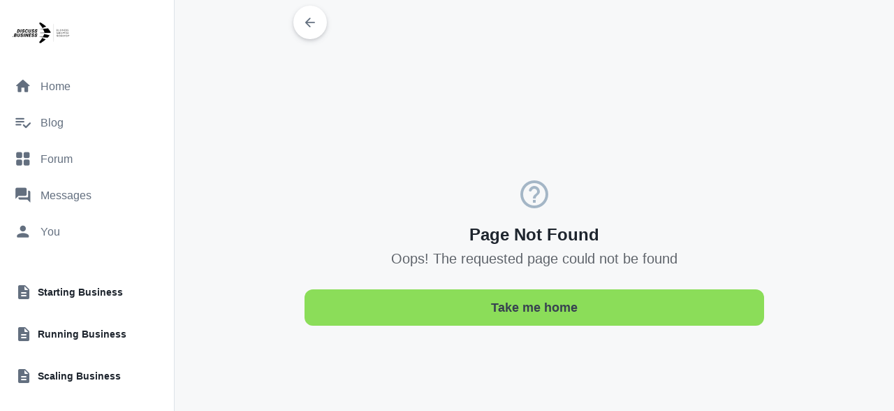

--- FILE ---
content_type: text/html
request_url: https://discuss.business/posts/25230609
body_size: 1223
content:
<!doctype html><html lang="en"><head><meta charset="utf-8"/><meta http-equiv="X-UA-Compatible" content="IE=edge"/><title></title><link rel="manifest" href="/__/manifest.json"/><meta name="viewport" content="width=device-width,initial-scale=1,viewport-fit=cover,maximum-scale=1,minimal-ui"/><meta name="mobile-web-app-capable" content="yes"/><meta name="apple-touch-fullscreen" content="yes"/><meta name="apple-mobile-web-app-capable" content="yes"/><meta name="apple-mobile-web-app-status-bar-style" content="black-translucent"/><style tyle="text/css">.l-w {
        height: 100vh;
        width: 100%;
        display: -webkit-box;
        display: -ms-flexbox;
        display: flex;
        -webkit-box-align: center;
        -ms-flex-align: center;
        align-items: center;
        -webkit-box-pack: center;
        -ms-flex-pack: center;
        justify-content: center;
      }
      .l {
        width: 2rem;
        height: 2rem;
        border-top: 3px solid transparent;
        border-right: 3px solid #636f7f;
        border-bottom: 3px solid #636f7f;
        border-left: 3px solid #636f7f;
        -webkit-animation: glob-loader-spin 1.1s infinite ease;
        animation: glob-loader-spin 1.1s infinite ease;
        border-radius: 50%;
      }
      @-webkit-keyframes glob-loader-spin {
        0% {
          -webkit-transform: rotate(0deg);
          transform: rotate(0deg);
        }
        100% {
          -webkit-transform: rotate(360deg);
          transform: rotate(360deg);
        }
      }
      @keyframes glob-loader-spin {
        0% {
          -webkit-transform: rotate(0deg);
          transform: rotate(0deg);
        }
        100% {
          -webkit-transform: rotate(360deg);
          transform: rotate(360deg);
        }
      }</style><script type="importmap">{"imports":{"vue":"https://esm.sh/vue@3.4.0"}}</script><script>window.__VUE_OPTIONS_API__ = true;
      window.__VUE_PROD_DEVTOOLS__ = false;
      window.__VUE_PROD_HYDRATION_MISMATCH_DETAILS__ = false;</script><script defer="defer" src="/js/chunk-vendors.4a5a1bcc.js"></script><script defer="defer" src="/js/chunk-common.10844ce6.js"></script><script defer="defer" src="/js/app.9f7ca590.js"></script><link href="/css/chunk-common.ef4d25bf.css" rel="stylesheet"><link href="/css/app.59db9efd.css" rel="stylesheet"><link rel="canonical" href="https://discuss.business/posts/25230609" /></head><body><noscript><strong>We're sorry but app doesn't work properly without JavaScript enabled. Please enable it to continue.</strong></noscript><div id="app"><div class="l-w"><div class="l"></div></div><a href="https://movement.so/?utm_campaign=made-with-movement&utm_medium=made-with-movement" style="opacity: 0.01">Made with Movement</a></div><script defer src="https://static.cloudflareinsights.com/beacon.min.js/vcd15cbe7772f49c399c6a5babf22c1241717689176015" integrity="sha512-ZpsOmlRQV6y907TI0dKBHq9Md29nnaEIPlkf84rnaERnq6zvWvPUqr2ft8M1aS28oN72PdrCzSjY4U6VaAw1EQ==" data-cf-beacon='{"version":"2024.11.0","token":"eb7a0b9fc4d6447c914bc2f15951aa01","server_timing":{"name":{"cfCacheStatus":true,"cfEdge":true,"cfExtPri":true,"cfL4":true,"cfOrigin":true,"cfSpeedBrain":true},"location_startswith":null}}' crossorigin="anonymous"></script>
</body></html>

--- FILE ---
content_type: text/css
request_url: https://discuss.business/css/chunk-common.ef4d25bf.css
body_size: 11636
content:
.v-page[data-v-6672753c]{padding-bottom:10rem;margin:0 auto;background:var(--color-ui--grey-10);min-height:100vh}.v-page.--no-scroll[data-v-6672753c]{position:relative}.v-page.--white[data-v-6672753c]{background:var(--color-ui--white)}.v-page.--no-bottom-padding[data-v-6672753c]{padding-bottom:0}@media screen and (min-width:1200px){.v-page,.v-page [data-role=fixed-toolbar].v-toolbar__wrapper .v-toolbar{padding-left:250px}.v-page .v-tabs .v-page{padding-left:0}}.v-button{transition:transform .24s cubic-bezier(.22,1,.36,1);position:relative;display:inline-block;box-sizing:border-box;background-clip:padding-box;cursor:default;-webkit-user-select:none;-moz-user-select:none;user-select:none;text-overflow:ellipsis;white-space:nowrap;overflow:hidden;height:auto;text-decoration:none;font-size:1.125rem;font-family:var(--body-font-stack);line-height:1.25rem;font-weight:600;color:#fff;color:var(--button-text-color-hex);vertical-align:middle;min-height:2rem;padding:1rem 1.5rem;margin:0;text-align:center;border-radius:6px;border-radius:var(--input-border-radius);background:#5c29d3;background:var(--primary-brand-color-hex);box-shadow:var(--box-shadow--small);border:none;transition:all .2s ease}.v-button:active{transform:scale(.96)}.v-button.--loading{color:transparent}.v-button.--secondary{background-color:var(--color-ui--grey-20);color:var(--color-ui--grey-80)}.v-button.--secondary.--loading{color:transparent!important}.v-button.--secondary:active,.v-button.--secondary:focus{background:var(--color-ui--grey-30)}.v-button.--secondary:disabled,.v-button.--secondary[disabled]{opacity:.6}.v-button.--secondary.--ghost,.v-button.--secondary.--outlined{color:var(--color-ui--grey-80);background:transparent}.v-button.--secondary.--ghost.--loading,.v-button.--secondary.--outlined.--loading{color:transparent}.v-button.--secondary.--ghost.--loading .button__loader .v-loader,.v-button.--secondary.--outlined.--loading .button__loader .v-loader{border-top-color:transparent;border-right-color:var(--color-ui--grey-60);border-bottom-color:var(--color-ui--grey-60);border-left-color:var(--color-ui--grey-60)}.v-button.--secondary.--ghost{border-color:transparent}.v-button.--secondary.--outlined{border:2px solid var(--color-ui--grey-20)}.v-button.--light{color:var(--color-fixed--grey-80);background:var(--color-fixed--white)}.v-button.--light.--loading{color:transparent}.v-button.--light:active,.v-button.--light:focus{background:var(--color-fixed--grey-10)}.v-button.--light:disabled,.v-button.--light[disabled]{opacity:.6}.v-button.--light.--ghost,.v-button.--light.--outlined{color:var(--color-fixed--white);background:transparent}.v-button.--light.--ghost.--loading,.v-button.--light.--outlined.--loading{color:transparent}.v-button.--light.--ghost.--loading .button__loader .v-loader,.v-button.--light.--outlined.--loading .button__loader .v-loader{border-top-color:transparent;border-right-color:var(--color-ui--grey-60);border-bottom-color:var(--color-ui--grey-60);border-left-color:var(--color-ui--grey-60)}.v-button.--light.--ghost{border-color:transparent}.v-button.--light.--outlined{border:2px solid var(--color-ui--grey-20)}.v-button.--dark{color:var(--color-fixed--white)}.v-button.--dark,.v-button.--dark:active,.v-button.--dark:focus{background:var(--color-fixed--black)}.v-button.--round,.v-button.--rounded{border-radius:50px;display:flex;align-items:center;justify-content:center;padding:.75rem 1.25rem}.v-button.--round .v-icon,.v-button.--rounded .v-icon{position:relative;top:1px}.v-button.--round{width:3rem;min-width:3rem;max-width:3rem;height:3rem;min-height:3rem;max-height:3rem;padding:.5rem .75rem}.v-button.--round.--large{width:4rem;height:4rem}.v-button:disabled,.v-button[disabled]{opacity:.4}.v-button.--flat{box-shadow:none}.v-button.--ghost,.v-button.--outlined{background:transparent;color:var(--primary-brand-color-hex);border:2px solid var(--primary-brand-color-hex)}.v-button.--ghost.--loading,.v-button.--outlined.--loading{color:transparent}.v-button.--ghost.--loading .button__loader .v-loader,.v-button.--outlined.--loading .button__loader .v-loader{border-top-color:transparent;border-right-color:var(--primary-brand-color-hex);border-bottom-color:var(--primary-brand-color-hex);border-left-color:var(--primary-brand-color-hex)}.v-button.--ghost:active,.v-button.--ghost:focus,.v-button.--outlined:active,.v-button.--outlined:focus{background:transparent}.v-button.--ghost:hover,.v-button.--outlined:hover{background:var(--color-ui--grey-10)}.v-button.--ghost{border:none}.v-button:active{opacity:1;background:var(--primary-brand-color-hex)}.v-button.--block{display:block;width:100%;margin:0}.v-button.--small{line-height:.875rem;padding:.5rem 1rem;font-size:.875rem;font-weight:600}.v-button.--small .button__loader .progress{height:1.25rem;width:1.25rem}.v-button.--small.--round{height:2rem;min-height:2rem;max-height:2rem;width:2rem;min-width:2rem;max-width:2rem}.v-button.--small .v-icon{top:1px}.v-button.--x-small{line-height:.75rem;padding:.25rem .5rem;font-size:.75rem;min-height:1rem}.v-button.--x-small.--round{height:1.25rem;min-height:1.25rem;max-height:1.25rem;width:1.25rem;min-width:1.25rem;max-width:1.25rem}.v-button.--x-small .v-icon,.v-button.--x-small.--round .v-icon{top:0}.v-button.--large{padding:1.25rem 2rem}.v-button.--raised{box-shadow:var(--box-shadow--large)}.v-button .v-icon{transform:scale(1.25);position:relative;top:2px}.v-button:hover{cursor:pointer}.button__loader{position:absolute;left:0;top:0;bottom:0;right:0;display:flex;justify-content:center;align-items:center;animation:fade-in .2s ease}.button__loader .v-loader{border-top-color:transparent;border-right-color:var(--color-ui--white);border-bottom-color:var(--color-ui--white);border-left-color:var(--color-ui--white);height:1.5rem;width:1.5rem}.v-modal{height:100%;width:100%;left:0;top:0;overflow-y:scroll;-webkit-overflow-scrolling:touch;z-index:150}.v-modal.--short .v-modal__content{top:40vh;top:calc(100vh - 475px)}.v-modal.--vertical{scrollbar-width:none;-ms-overflow-style:none}.v-modal.--vertical::-webkit-scrollbar{width:0;height:0}.v-modal.--vertical .v-modal__content{width:400px;max-width:80vw;top:0;padding-bottom:0;border-radius:0}.v-modal.--vertical .v-modal__close{padding-top:env(safe-area-inset-top);top:1rem;right:-4rem}.v-modal.--x-short .v-modal__content{top:60vh;top:calc(100vh - 300px)}.v-modal.--video-fullscreen{overflow:hidden}.v-modal.--video-fullscreen .v-modal__content{top:0;height:100%;padding-bottom:0}.v-modal.--video-fullscreen .v-modal__backdrop{height:100%}.v-modal.--w-overlay .v-modal__content{top:calc(1vh + env(safe-area-inset-top));padding-bottom:0;overflow:hidden;border-top-left-radius:12px;border-top-right-radius:12px;min-height:calc(var(--app-height) - 1vh - env(safe-area-inset-top));max-height:calc(var(--app-height) - 1vh - env(safe-area-inset-top))}.v-modal.--w-overlay .v-modal__content-wrapper{padding-top:1rem;position:fixed;bottom:0;left:0;width:100%;background:var(--color-ui--white);border-top-left-radius:12px;border-top-right-radius:12px;box-shadow:var(--box-shadow--n-medium);z-index:11}.v-modal.--w-overlay .v-modal__close{top:1rem}.v-modal.--w-overlay .v-modal__close .v-button{border-color:rgba(var(--color-rgb--white),.24);background:rgba(var(--color-rgb--black),.24)}.v-modal.--w-overlay .v-modal__overlay{scrollbar-width:none;-ms-overflow-style:none;max-height:calc(var(--app-height) - 1vh - env(safe-area-inset-top));overflow-y:scroll}.v-modal.--w-overlay .v-modal__overlay::-webkit-scrollbar{width:0;height:0}.v-modal__backdrop{background:rgba(0,0,0,.6);width:100%;height:110%;top:-10%;left:0;z-index:149}.v-modal__content{z-index:5;min-height:100vh;top:150px;top:calc(150px + env(safe-area-inset-top));padding-bottom:40vh;border-top-left-radius:12px;border-top-right-radius:12px;background:var(--color-ui--white);transform:translateZ(0)}.v-modal__content-wrapper{padding-bottom:calc(1rem + env(safe-area-inset-bottom))}.v-modal__close{top:-4rem;right:1rem;opacity:0;animation:fade-in-up .3s ease forwards;animation-delay:.5s;z-index:100}.v-link[data-v-0b1cfd7e]{text-decoration:none}.v-icon{font-size:inherit}[dir=rtl] .v-icon.rtl-flip{transform:rotate(180deg)}.placeholder-rect[data-v-373d41b8]{background:var(--color-ui--grey-20);border-radius:var(--border-radius);display:block;margin:1rem;animation:load-pulse 1.2s ease infinite}.placeholder-rect.--round[data-v-373d41b8]{border-radius:1000px}.placeholder-rect[data-v-373d41b8]:not(.--full-width){max-width:calc(100% - 2rem)}.v-loader{border-top-color:transparent;border-right-color:var(--color-ui--grey-80);border-bottom-color:var(--color-ui--grey-80);border-left-color:var(--color-ui--grey-80);width:2rem;height:2rem;margin:0;position:relative;text-indent:-9999em;border-top:3px solid transparent;border-right:3px solid;border-bottom:3px solid;border-left:3px solid;transform:translateZ(0);animation:spin 1.1s ease infinite;border-radius:50%}.v-loader.--white{border-top-color:transparent;border-right-color:#fff;border-bottom-color:#fff;border-left-color:#fff}.v-loader.--thin{border-right-width:2px;border-bottom-width:2px;border-left-width:2px}.v-toolbar-logo[data-v-8b46d614]{max-height:100%;max-width:100%;align-self:center;max-height:3.5rem}.v-toolbar{background-clip:padding-box;-webkit-user-select:none;-moz-user-select:none;user-select:none;position:relative;z-index:100;color:var(--color-ui--grey-90);font-weight:400;width:100%;border:none;box-shadow:var(--box-shadow--medium);background-color:rgba(var(--color-rgb--white),.86);backdrop-filter:blur(6px);padding-top:env(safe-area-inset-top);transition:background-color .25s ease}.v-toolbar.--flat{box-shadow:none}.v-toolbar.--transparent{background:transparent;box-shadow:none;backdrop-filter:none}.v-toolbar.--transparent .v-toolbar__button{transition:transform .24s cubic-bezier(.22,1,.36,1);background:var(--color-ui--white);position:relative;left:-.5rem;top:.25rem;box-shadow:var(--box-shadow--medium);color:var(--color-ui--grey-70);border-radius:50%;width:3rem;height:3rem;padding:0 1rem}.v-toolbar.--transparent .v-toolbar__button:hover{cursor:pointer}.v-toolbar.--transparent .v-toolbar__button:active{transform:scale(.9)}.v-toolbar.--transparent .v-toolbar__button:last-child{margin-right:0}.v-toolbar.--transparent .v-toolbar__button .v-loader{height:1.5rem;width:1.5rem;min-height:1.5rem;min-width:1.5rem;max-height:1.5rem;max-width:1.5rem}.v-toolbar.--transparent .v-toolbar__left .v-toolbar__button{margin-right:.5rem}.v-toolbar.--transparent .v-toolbar__left .v-toolbar__button:first-child{margin-left:0}.v-toolbar.--transparent .v-toolbar__right .v-toolbar__button{background:rgba(var(--color-rgb--black),.2);color:var(--color-ui--white);box-shadow:none;margin-left:.5rem}.v-toolbar:not(.--transparent) .v-toolbar__left .v-toolbar__button{padding-right:0}.v-toolbar:not(.--transparent) .v-toolbar__left .v-toolbar__button:last-child{padding-right:1.25rem}.v-toolbar:not(.--transparent) .v-toolbar__left .v-toolbar-logo,.v-toolbar:not(.--transparent) .v-toolbar__left .v-toolbar__text{margin-left:1.25rem}.v-toolbar:not(.--transparent) .bookmark-button{opacity:.5}.v-toolbar:not(.--transparent) .bookmark-button.--bookmarked{opacity:1;box-shadow:none!important}.v-toolbar:not(.--transparent) .notification-button.--on{box-shadow:none!important}.v-toolbar:not(.--transparent) .v-toolbar__button.--reduced{font-size:1.25rem!important;color:var(--color-ui--grey-60)!important}.--dark-mode .v-toolbar.--transparent .v-toolbar__button{border:2px solid #fff}.--dark-mode .v-toolbar.--transparent .v-toolbar__right .v-toolbar__button{border:none;color:#fff}.--dark-mode .v-toolbar.--transparent .v-toolbar__right .v-toolbar__button.--on{border:2px solid #fff;background:#000}.v-toolbar__content{display:flex;justify-content:space-between;flex-wrap:nowrap;min-height:3.5rem;white-space:nowrap}.v-toolbar__content>div{min-height:3.5rem;display:flex;align-items:center}.v-toolbar__content .v-toolbar__left,.v-toolbar__content .v-toolbar__right{flex:0 1 27%}.v-toolbar__content .v-toolbar__left{padding-left:1rem;justify-content:flex-start;max-width:80%}.v-toolbar__content .v-toolbar__left .v-toolbar__button:first-child{margin-left:-1rem}.v-toolbar__content .v-toolbar__left .v-toolbar-logo{margin-left:.5rem}.v-toolbar__content .v-toolbar__center{flex:1 2 46%;align-items:center;justify-content:center;max-width:80%}.v-toolbar__content .v-toolbar__right{display:flex;justify-content:flex-end}.v-toolbar__content .v-toolbar__button{font-size:1.35rem;color:var(--color-ui--grey-70);display:flex;align-items:center;justify-content:center;padding:0 1.25rem;height:100%;margin:0;border:none;border-radius:0}.v-toolbar__content .v-toolbar__text{text-overflow:ellipsis;white-space:nowrap;overflow:hidden;font-weight:700;font-size:1.35rem}.v-toolbar__spacer{height:calc(3.5rem + env(safe-area-inset-top));background:var(--color-ui--white)}.v-toolbar__button{transition:transform .24s cubic-bezier(.22,1,.36,1)}.v-toolbar__button:hover{cursor:pointer}.v-toolbar__button:active{transform:scale(.9)}[dir=rtl] .v-toolbar:not(.--transparent) .v-toolbar-logo,[dir=rtl] .v-toolbar:not(.--transparent) .v-toolbar__text{margin-right:1.25rem;margin-left:0}.v-block-link{background:var(--color-ui--white);border-radius:var(--border-radius);box-shadow:var(--box-shadow--medium);color:var(--color-ui--black);font-weight:600;font-family:var(--body-font-stack);font-size:1.125rem}.v-block-link .v-icon{transform:scale(1.4);color:var(--color-ui--grey-80)}.generic-page{background:var(--color-ui--background);color:var(--color-ui--grey-90)}.generic-page.--bg-white,.generic-page.--bg-white>.blocks-container{background-color:var(--color-fixed--white);color:var(--color-fixed--grey-90)}.generic-page.--bg-black,.generic-page.--bg-black>.blocks-container{background-color:var(--color-fixed--black);color:var(--color-fixed--grey-10)}.generic-page.--bg-light_grey,.generic-page.--bg-light_grey>.blocks-container{background-color:var(--color-fixed--grey-20);color:var(--color-fixed--grey-90)}.generic-page.--bg-grey,.generic-page.--bg-grey>.blocks-container{background-color:var(--color-fixed--grey-60);color:var(--color-fixed--grey-90)}.generic-page.--bg-primary,.generic-page.--bg-primary>.blocks-container{background-color:var(--primary-brand-color-hex);color:var(--text-primary-color-hex)}.generic-page.--bg-secondary,.generic-page.--bg-secondary>.blocks-container{background-color:var(--secondary-brand-color-hex);color:var(--text-secondary-color-hex)}.generic-page.--bg-secondary_2,.generic-page.--bg-secondary_2>.blocks-container{background-color:var(--secondary-2-brand-color-hex);color:var(--text-secondary-2-color-hex)}.generic-page.--bg-secondary_3,.generic-page.--bg-secondary_3>.blocks-container{background-color:var(--secondary-3-brand-color-hex);color:var(--text-secondary-3-color-hex)}.generic-page.--bg-dark,.generic-page.--bg-dark>.blocks-container{background-color:var(--dark-brand-color-hex);color:var(--text-dark-color-hex)}.generic-page.--bg-light,.generic-page.--bg-light>.blocks-container{background-color:var(--light-brand-color-hex);color:var(--text-light-color-hex)}.generic-page>.blocks-container>.block:first-child{padding-top:env(safe-area-inset-top)}.generic-page>.blocks-container>.block:first-child[data-type=hero_block],.generic-page>.blocks-container>.block:first-child[data-type=livestream_block],.generic-page>[data-role=fixed-toolbar]:not([data-transparent-toolbar])+.blocks-container>.block:first-child,.generic-page>[data-role=inline-toolbar]+.blocks-container>.block:first-child{padding-top:inherit}.generic-page>[data-transparent-toolbar]+.blocks-container>.block:first-child,.generic-page>[data-transparent-toolbar]+.blocks-container>.block:first-child[data-type=composed_block]>[data-role=block-container]>.block:first-child,.generic-page>[data-transparent-toolbar]+.blocks-container>.block:first-child[data-type=composed_block]>[data-role=block-container]>.block:first-child[data-type=composed_block]>[data-role=block-container]>.block:first-child,.generic-page>[data-transparent-toolbar]+.blocks-container>.block:first-child[data-type=composed_block]>[data-role=block-container]>.block:first-child[data-type=composed_block]>[data-role=block-container]>.block:first-child[data-type=composed_block]>[data-role=block-container]>.block:first-child,.generic-page>[data-transparent-toolbar]+.blocks-container>.block:first-child[data-type=composed_block]>[data-role=block-container]>.block:first-child[data-type=composed_block]>[data-role=block-container]>.block:first-child[data-type=composed_block]>[data-role=block-container]>.block:first-child[data-type=composed_block]>[data-role=block-container]>.block:first-child,.generic-page>[data-transparent-toolbar]+.blocks-container>.block:first-child[data-type=composed_block]>[data-role=block-container]>.block:first-child[data-type=composed_block]>[data-role=block-container]>.block:first-child[data-type=composed_block]>[data-role=block-container]>.block:first-child[data-type=composed_block]>[data-role=block-container]>.block:first-child[data-type=composed_block]>[data-role=block-container]>.block:first-child{padding-top:60px;padding-top:calc(60px + env(safe-area-inset-top))}.generic-page>[data-transparent-toolbar]+.blocks-container>.block:first-child[data-type=composed_block],.generic-page>[data-transparent-toolbar]+.blocks-container>.block:first-child[data-type=composed_block]>[data-role=block-container]>.block:first-child[data-type=composed_block],.generic-page>[data-transparent-toolbar]+.blocks-container>.block:first-child[data-type=composed_block]>[data-role=block-container]>.block:first-child[data-type=composed_block]>[data-role=block-container]>.block:first-child[data-type=composed_block],.generic-page>[data-transparent-toolbar]+.blocks-container>.block:first-child[data-type=composed_block]>[data-role=block-container]>.block:first-child[data-type=composed_block]>[data-role=block-container]>.block:first-child[data-type=composed_block]>[data-role=block-container]>.block:first-child[data-type=composed_block],.generic-page>[data-transparent-toolbar]+.blocks-container>.block:first-child[data-type=composed_block]>[data-role=block-container]>.block:first-child[data-type=composed_block]>[data-role=block-container]>.block:first-child[data-type=composed_block]>[data-role=block-container]>.block:first-child[data-type=composed_block]>[data-role=block-container]>.block:first-child[data-type=composed_block],.generic-page>[data-transparent-toolbar]+.blocks-container>.block:first-child[data-type=composed_block]>[data-role=block-container]>.block:first-child[data-type=composed_block]>[data-role=block-container]>.block:first-child[data-type=composed_block]>[data-role=block-container]>.block:first-child[data-type=composed_block]>[data-role=block-container]>.block:first-child[data-type=composed_block]>[data-role=block-container]>.block:first-child[data-type=composed_block],.generic-page>[data-transparent-toolbar]+.blocks-container>.block:first-child[data-type=composed_block]>[data-role=block-container]>.block:first-child[data-type=composed_block]>[data-role=block-container]>.block:first-child[data-type=composed_block]>[data-role=block-container]>.block:first-child[data-type=composed_block]>[data-role=block-container]>.block:first-child[data-type=composed_block]>[data-role=block-container]>.block:first-child[data-type=hero_block],.generic-page>[data-transparent-toolbar]+.blocks-container>.block:first-child[data-type=composed_block]>[data-role=block-container]>.block:first-child[data-type=composed_block]>[data-role=block-container]>.block:first-child[data-type=composed_block]>[data-role=block-container]>.block:first-child[data-type=composed_block]>[data-role=block-container]>.block:first-child[data-type=composed_block]>[data-role=block-container]>.block:first-child[data-type=iframe_block],.generic-page>[data-transparent-toolbar]+.blocks-container>.block:first-child[data-type=composed_block]>[data-role=block-container]>.block:first-child[data-type=composed_block]>[data-role=block-container]>.block:first-child[data-type=composed_block]>[data-role=block-container]>.block:first-child[data-type=composed_block]>[data-role=block-container]>.block:first-child[data-type=composed_block]>[data-role=block-container]>.block:first-child[data-type=livestream_block],.generic-page>[data-transparent-toolbar]+.blocks-container>.block:first-child[data-type=composed_block]>[data-role=block-container]>.block:first-child[data-type=composed_block]>[data-role=block-container]>.block:first-child[data-type=composed_block]>[data-role=block-container]>.block:first-child[data-type=composed_block]>[data-role=block-container]>.block:first-child[data-type=composed_block]>[data-role=block-container]>.block:first-child[data-type=map_block],.generic-page>[data-transparent-toolbar]+.blocks-container>.block:first-child[data-type=composed_block]>[data-role=block-container]>.block:first-child[data-type=composed_block]>[data-role=block-container]>.block:first-child[data-type=composed_block]>[data-role=block-container]>.block:first-child[data-type=composed_block]>[data-role=block-container]>.block:first-child[data-type=hero_block],.generic-page>[data-transparent-toolbar]+.blocks-container>.block:first-child[data-type=composed_block]>[data-role=block-container]>.block:first-child[data-type=composed_block]>[data-role=block-container]>.block:first-child[data-type=composed_block]>[data-role=block-container]>.block:first-child[data-type=composed_block]>[data-role=block-container]>.block:first-child[data-type=iframe_block],.generic-page>[data-transparent-toolbar]+.blocks-container>.block:first-child[data-type=composed_block]>[data-role=block-container]>.block:first-child[data-type=composed_block]>[data-role=block-container]>.block:first-child[data-type=composed_block]>[data-role=block-container]>.block:first-child[data-type=composed_block]>[data-role=block-container]>.block:first-child[data-type=livestream_block],.generic-page>[data-transparent-toolbar]+.blocks-container>.block:first-child[data-type=composed_block]>[data-role=block-container]>.block:first-child[data-type=composed_block]>[data-role=block-container]>.block:first-child[data-type=composed_block]>[data-role=block-container]>.block:first-child[data-type=composed_block]>[data-role=block-container]>.block:first-child[data-type=map_block],.generic-page>[data-transparent-toolbar]+.blocks-container>.block:first-child[data-type=composed_block]>[data-role=block-container]>.block:first-child[data-type=composed_block]>[data-role=block-container]>.block:first-child[data-type=composed_block]>[data-role=block-container]>.block:first-child[data-type=hero_block],.generic-page>[data-transparent-toolbar]+.blocks-container>.block:first-child[data-type=composed_block]>[data-role=block-container]>.block:first-child[data-type=composed_block]>[data-role=block-container]>.block:first-child[data-type=composed_block]>[data-role=block-container]>.block:first-child[data-type=iframe_block],.generic-page>[data-transparent-toolbar]+.blocks-container>.block:first-child[data-type=composed_block]>[data-role=block-container]>.block:first-child[data-type=composed_block]>[data-role=block-container]>.block:first-child[data-type=composed_block]>[data-role=block-container]>.block:first-child[data-type=livestream_block],.generic-page>[data-transparent-toolbar]+.blocks-container>.block:first-child[data-type=composed_block]>[data-role=block-container]>.block:first-child[data-type=composed_block]>[data-role=block-container]>.block:first-child[data-type=composed_block]>[data-role=block-container]>.block:first-child[data-type=map_block],.generic-page>[data-transparent-toolbar]+.blocks-container>.block:first-child[data-type=composed_block]>[data-role=block-container]>.block:first-child[data-type=composed_block]>[data-role=block-container]>.block:first-child[data-type=hero_block],.generic-page>[data-transparent-toolbar]+.blocks-container>.block:first-child[data-type=composed_block]>[data-role=block-container]>.block:first-child[data-type=composed_block]>[data-role=block-container]>.block:first-child[data-type=iframe_block],.generic-page>[data-transparent-toolbar]+.blocks-container>.block:first-child[data-type=composed_block]>[data-role=block-container]>.block:first-child[data-type=composed_block]>[data-role=block-container]>.block:first-child[data-type=livestream_block],.generic-page>[data-transparent-toolbar]+.blocks-container>.block:first-child[data-type=composed_block]>[data-role=block-container]>.block:first-child[data-type=composed_block]>[data-role=block-container]>.block:first-child[data-type=map_block],.generic-page>[data-transparent-toolbar]+.blocks-container>.block:first-child[data-type=composed_block]>[data-role=block-container]>.block:first-child[data-type=hero_block],.generic-page>[data-transparent-toolbar]+.blocks-container>.block:first-child[data-type=composed_block]>[data-role=block-container]>.block:first-child[data-type=iframe_block],.generic-page>[data-transparent-toolbar]+.blocks-container>.block:first-child[data-type=composed_block]>[data-role=block-container]>.block:first-child[data-type=livestream_block],.generic-page>[data-transparent-toolbar]+.blocks-container>.block:first-child[data-type=composed_block]>[data-role=block-container]>.block:first-child[data-type=map_block],.generic-page>[data-transparent-toolbar]+.blocks-container>.block:first-child[data-type=hero_block],.generic-page>[data-transparent-toolbar]+.blocks-container>.block:first-child[data-type=iframe_block],.generic-page>[data-transparent-toolbar]+.blocks-container>.block:first-child[data-type=livestream_block],.generic-page>[data-transparent-toolbar]+.blocks-container>.block:first-child[data-type=map_block]{padding-top:inherit}.generic-page>[data-transparent-toolbar]+.blocks-container>.block:first-child[data-type=composed_block]>[data-role=block-container]>.block:first-child[data-type=composed_block]>[data-role=block-container]>.block:first-child[data-type=composed_block]>[data-role=block-container]>.block:first-child[data-type=composed_block]>[data-role=block-container]>.block:first-child[data-type=composed_block]>[data-role=block-container]>.block:first-child[data-type=hero_block] .hero,.generic-page>[data-transparent-toolbar]+.blocks-container>.block:first-child[data-type=composed_block]>[data-role=block-container]>.block:first-child[data-type=composed_block]>[data-role=block-container]>.block:first-child[data-type=composed_block]>[data-role=block-container]>.block:first-child[data-type=composed_block]>[data-role=block-container]>.block:first-child[data-type=composed_block]>[data-role=block-container]>.block:first-child[data-type=image_block],.generic-page>[data-transparent-toolbar]+.blocks-container>.block:first-child[data-type=composed_block]>[data-role=block-container]>.block:first-child[data-type=composed_block]>[data-role=block-container]>.block:first-child[data-type=composed_block]>[data-role=block-container]>.block:first-child[data-type=composed_block]>[data-role=block-container]>.block:first-child[data-type=hero_block] .hero,.generic-page>[data-transparent-toolbar]+.blocks-container>.block:first-child[data-type=composed_block]>[data-role=block-container]>.block:first-child[data-type=composed_block]>[data-role=block-container]>.block:first-child[data-type=composed_block]>[data-role=block-container]>.block:first-child[data-type=composed_block]>[data-role=block-container]>.block:first-child[data-type=image_block],.generic-page>[data-transparent-toolbar]+.blocks-container>.block:first-child[data-type=composed_block]>[data-role=block-container]>.block:first-child[data-type=composed_block]>[data-role=block-container]>.block:first-child[data-type=composed_block]>[data-role=block-container]>.block:first-child[data-type=hero_block] .hero,.generic-page>[data-transparent-toolbar]+.blocks-container>.block:first-child[data-type=composed_block]>[data-role=block-container]>.block:first-child[data-type=composed_block]>[data-role=block-container]>.block:first-child[data-type=composed_block]>[data-role=block-container]>.block:first-child[data-type=image_block],.generic-page>[data-transparent-toolbar]+.blocks-container>.block:first-child[data-type=composed_block]>[data-role=block-container]>.block:first-child[data-type=composed_block]>[data-role=block-container]>.block:first-child[data-type=hero_block] .hero,.generic-page>[data-transparent-toolbar]+.blocks-container>.block:first-child[data-type=composed_block]>[data-role=block-container]>.block:first-child[data-type=composed_block]>[data-role=block-container]>.block:first-child[data-type=image_block],.generic-page>[data-transparent-toolbar]+.blocks-container>.block:first-child[data-type=composed_block]>[data-role=block-container]>.block:first-child[data-type=hero_block] .hero,.generic-page>[data-transparent-toolbar]+.blocks-container>.block:first-child[data-type=composed_block]>[data-role=block-container]>.block:first-child[data-type=image_block],.generic-page>[data-transparent-toolbar]+.blocks-container>.block:first-child[data-type=hero_block] .hero,.generic-page>[data-transparent-toolbar]+.blocks-container>.block:first-child[data-type=image_block]{padding-top:env(safe-area-inset-top)}.generic-page__message-thread.message-thread{min-height:auto;max-height:68vh}.generic-page__message-thread.message-thread .overlay-pill{display:flex;flex-direction:row-reverse;color:var(--color-ui--grey-60);background:transparent;backdrop-filter:none}.generic-page__message-thread.message-thread .overlay-pill .v-icon{margin-left:.5rem}.generic-page__message-thread.message-thread .thread__footer{border:none;margin:0;width:100%;box-shadow:none;border:2px solid var(--color-ui--grey-30);max-width:none}.generic-page__message-thread.message-thread .message-thread__content{padding-top:0;padding-bottom:0}.generic-page__message-thread.message-thread.--comments{flex-direction:column}.generic-page__message-thread.message-thread.--comments .message-thread__footer-wrapper{margin:0 0 .75rem;padding-top:0}.generic-page__message-thread.message-thread.--thread>.message-thread__content-wrapper{padding-left:0}.generic-page__message-thread.message-thread.--thread>.message-thread__content-wrapper .thread__line-vert{left:16px;top:42px;height:100%}.generic-page__message-thread.message-thread.--thread>.message-thread__content-wrapper .thread__corner{display:none}.generic-page__message-thread.message-thread.--thread>.message-thread__content-wrapper .message-thread__content{padding-left:1px}.generic-page__message-thread.message-thread.--thread .message-thread__actions{margin-bottom:.5rem}.generic-page__message-thread.message-thread.--thread .message-thread__actions .v-button{margin-left:2px;margin-bottom:-4px}.generic-page__message-thread.message-thread.--thread .thread__footer .thread__line-vert{height:12px;top:-10px;background:var(--color-ui--grey-20)}.action-pages_start-time{color:var(--color-ui--grey-80);font-weight:600;padding:.75rem 0 .75rem;margin-bottom:.5rem}.made-with-movement[data-v-8fab031c]{width:160px;margin:4rem auto 6rem;background-color:inherit}.made-with-movement a[data-v-8fab031c]{transition:transform .24s cubic-bezier(.22,1,.36,1);border-radius:.25rem;padding:.25rem}.made-with-movement a[data-v-8fab031c]:hover{cursor:pointer}.made-with-movement a[data-v-8fab031c]:active{transform:scale(.96)}.made-with-movement img[data-v-8fab031c]{max-width:100%;max-height:24px}@media screen and (max-width:1200px){.made-with-movement[data-v-8fab031c]{transform:none!important}}@media screen and (min-width:1200px){.made-with-movement.--allow-fixed[data-v-8fab031c]{position:fixed;display:flex;justify-content:center;align-items:center;width:100%;max-width:250px;height:60px;padding:.75rem;margin:0;left:0;bottom:0;box-shadow:0 -1px 3px 0 rgba(var(--color-rgb--grey-80),.1)}.made-with-movement.--allow-fixed a[data-v-8fab031c]{display:block;padding:1rem}}.app-page{min-height:1px;padding-bottom:12rem}.app-page.--no-padding-bottom{padding-bottom:0}
/*! onsenui - v2.10.10 - 2019-07-29 */ons-gesture-detector,ons-navigator,ons-page,ons-tabbar{display:block;touch-action:manipulation}ons-action-sheet,ons-alert-dialog,ons-dialog,ons-navigator,ons-splitter,ons-tabbar,ons-toast{position:absolute;top:0;left:0;bottom:0;right:0;overflow:hidden;touch-action:manipulation}ons-toast{pointer-events:none}ons-toast .toast{pointer-events:auto}ons-tab{transform:translateZ(0)}ons-action-sheet,ons-alert-dialog,ons-dialog,ons-navigator,ons-page,ons-tabbar,ons-toast{z-index:2}ons-fab,ons-speed-dial{z-index:10001}ons-bottom-toolbar,ons-toolbar:not([inline]){position:absolute;left:0;right:0;z-index:10000}ons-toolbar:not([inline]){top:0}ons-bottom-toolbar{bottom:0}ons-tabbar[status-bar-fill]>.tabbar--top__content{top:71px}ons-tabbar[status-bar-fill]>.tabbar--top{padding-top:22px}ons-tabbar[position=top] .page[status-bar-fill]>.page__content{top:0}.page__content>.list:not(.list--material):first-child{margin-top:-1px}ons-action-sheet[disabled],ons-alert-dialog[disabled],ons-dialog[disabled]{pointer-events:none;opacity:.75}ons-list-item[disabled]{pointer-events:none}ons-range[disabled]{opacity:.3;pointer-events:none}ons-pull-hook{position:relative;display:block;margin:auto;text-align:center;z-index:20002}ons-splitter,ons-splitter-content,ons-splitter-mask,ons-splitter-side{display:block;position:absolute;left:0;right:0;top:0;bottom:0;box-sizing:border-box;z-index:0}ons-splitter-mask{z-index:4;background-color:rgba(0,0,0,.1);display:none;opacity:0}ons-splitter-content{z-index:2}ons-splitter-side{right:auto;z-index:2}ons-splitter-side[side=right]{right:0;left:auto}ons-splitter-side[mode=collapse]{z-index:5;left:auto;right:100%}ons-splitter-side[side=right][mode=collapse]{right:auto;left:100%}ons-splitter-side[mode=split]{z-index:3}ons-toolbar-button>ons-icon[icon*=ion-]{font-size:26px}ons-range,ons-select{display:inline-block}ons-range>input{min-width:50px;width:100%}ons-select>select{width:100%}ons-carousel[disabled]{pointer-events:none;opacity:.75}ons-carousel[fullscreen]{height:100%}.ons-ios-scroll-fix .page:not(.page--wrapper)[shown]>.page__content{overflow-y:hidden}.ons-ios-scroll-fix ons-splitter-side>.page:not(.page--wrapper)[shown]>.page__content{overflow-y:auto}ons-row{display:-moz-flex;display:flex;flex-wrap:wrap;width:100%;box-sizing:border-box}ons-row[align=top],ons-row[vertical-align=top]{box-align:start;-moz-align-items:flex-start;align-items:flex-start}ons-row[align=bottom],ons-row[vertical-align=bottom]{box-align:end;-moz-align-items:flex-end;align-items:flex-end}ons-row[align=center],ons-row[vertical-align=center]{box-align:center;-moz-align-items:center;align-items:center;text-align:inherit}ons-row+ons-row{padding-top:0}ons-col{-moz-flex:1;flex:1;display:block;width:100%;box-sizing:border-box}ons-col[align=top],ons-col[vertical-align=top]{align-self:flex-start}ons-col[align=bottom],ons-col[vertical-align=bottom]{align-self:flex-end}ons-col[align=center],ons-col[vertical-align=center]{-webkit-align-self:center;-moz-align-self:center;-ms-flex-item-align:center;text-align:inherit}.ons-icon{display:inline-block;line-height:inherit;font-style:normal;font-weight:400;font-size:inherit;text-rendering:auto;-webkit-font-smoothing:antialiased;-moz-osx-font-smoothing:grayscale}.segment__button .ons-icon{line-height:normal}:not(ons-toolbar-button):not(ons-action-sheet-button):not(.segment__button)>.ons-icon--ion{line-height:.75em;vertical-align:-25%}.ons-icon[spin]{animation:ons-icon-spin 2s linear infinite}@keyframes ons-icon-spin{0%{transform:rotate(0deg)}to{transform:rotate(359deg)}}.ons-icon[rotate="90"]{transform:rotate(90deg)}.ons-icon[rotate="180"]{transform:rotate(180deg)}.ons-icon[rotate="270"]{transform:rotate(270deg)}.ons-icon[fixed-width]{width:1.28571429em;text-align:center}.ons-icon--lg{font-size:1.33333333em;line-height:.75em;vertical-align:-15%}.ons-icon--2x{font-size:2em}.ons-icon--3x{font-size:3em}.ons-icon--4x{font-size:4em}.ons-icon--5x{font-size:5em}.ons-icon.fa{font-family:Font Awesome\ 5 Brands,Font Awesome\ 5 Free;font-weight:900}ons-checkbox,ons-input,ons-radio,ons-search-input{display:inline-block;position:relative}ons-input .text-input,ons-search-input .search-input{width:100%;display:inline-block}ons-input .text-input__label:not(.text-input--material__label),ons-input:not([float]) .text-input--material__label--active{display:none}ons-checkbox[disabled],ons-input[disabled],ons-radio[disabled],ons-search-input[disabled],ons-segment[disabled]{opacity:.5;pointer-events:none}ons-input input.text-input--material::-webkit-input-placeholder{color:transparent}ons-input input.text-input--material::-moz-placeholder{color:transparent}ons-input input.text-input--material:-ms-input-placeholder{color:transparent}ons-progress-bar{display:block}ons-progress-circular{display:inline-block;width:32px;height:32px}ons-progress-circular>svg.progress-circular{width:100%;height:100%}/*!
 * Copyright 2013-2017 ASIAL CORPORATION
 *
 * Licensed under the Apache License, Version 2.0 (the "License");
 * you may not use this file except in compliance with the License.
 * You may obtain a copy of the License at
 *
 *    http://www.apache.org/licenses/LICENSE-2.0
 *
 * Unless required by applicable law or agreed to in writing, software
 * distributed under the License is distributed on an "AS IS" BASIS,
 * WITHOUT WARRANTIES OR CONDITIONS OF ANY KIND, either express or implied.
 * See the License for the specific language governing permissions and
 * limitations under the License.
 *
 *//*!
 * Copyright 2012 Adobe Systems Inc.;
 *
 * Licensed under the Apache License, Version 2.0 (the "License");
 * you may not use this file except in compliance with the License.
 * You may obtain a copy of the License at
 *
 * http://www.apache.org/licenses/LICENSE-2.0
 *
 * Unless required by applicable law or agreed to in writing, software
 * distributed under the License is distributed on an "AS IS" BASIS,
 * WITHOUT WARRANTIES OR CONDITIONS OF ANY KIND, either express or implied.
 * See the License for the specific language governing permissions and
 * limitations under the License.
 *
 */a,button,input,select,textarea{touch-action:manipulation}input:active,input:focus,select:active,select:focus,textarea:active,textarea:focus{outline:none}.checkbox{line-height:22px}.checkbox,.checkbox__checkmark{position:relative;display:inline-block;vertical-align:top;cursor:default;-webkit-user-select:none;-moz-user-select:none;user-select:none;font-family:var(--body-font-stack);-webkit-font-smoothing:antialiased;-moz-osx-font-smoothing:grayscale;font-weight:400}.checkbox__checkmark{box-sizing:border-box;background-clip:padding-box;height:22px;width:22px;pointer-events:none}.checkbox__input,.checkbox__input:checked{position:absolute;right:0;top:0;left:0;bottom:0;padding:0;border:0;background-color:transparent;z-index:1;vertical-align:top;outline:none;width:100%;height:100%;margin:0;-webkit-appearance:none;-moz-appearance:none;appearance:none}.checkbox__checkmark:before{content:"";position:absolute;box-sizing:border-box;background-clip:padding-box;width:22px;height:22px;background:transparent;border:1px solid #c7c7cd;border-radius:22px;left:0}.checkbox__checkmark:after{content:"";position:absolute;top:7px;left:5px;width:11px;height:5px;background:transparent;border:2px solid #fff;border-width:1px;border-top:none;border-right:none;border-radius:0;transform:rotate(-45deg);opacity:0}:checked+.checkbox__checkmark:before{background:#0076ff;border:none}:checked+.checkbox__checkmark:after{opacity:1}:disabled+.checkbox__checkmark{opacity:.3;cursor:default;pointer-events:none}:disabled:active+.checkbox__checkmark:before{background:transparent}.checkbox--material{line-height:18px;font-weight:400;overflow:visible}.checkbox--material__checkmark{width:18px;height:18px}.checkbox--material__checkmark:before{border-radius:2px;height:18px;width:18px;border:2px solid #717171;transition:background-color .1s linear .2s,border-color .1s linear .2s;background-color:transparent}:checked+.checkbox--material__checkmark:before{border:2px solid #37474f;background-color:#37474f;transition:background-color .1s linear,border-color .1s linear}.checkbox--material__checkmark:after{border-color:#fff;transition:transform .2s ease 0;width:10px;height:5px;top:4px;left:3px;transform:scale(0) rotate(-45deg);border-width:2px}:checked+.checkbox--material__checkmark:after{transition:transform .2s ease .2s;width:10px;height:5px;top:4px;left:3px;transform:scale(1) rotate(-45deg);border-width:2px}.checkbox--material__input:before{content:"";opacity:0;position:absolute;top:0;left:0;width:18px;height:18px;box-shadow:0 0 0 11px #717171;box-sizing:border-box;border-radius:50%;background-color:#717171;pointer-events:none;display:block;transform:scale3d(.2,.2,.2);transition:opacity .25s ease-out,transform .1s ease-out}.checkbox--material__input:checked:before{box-shadow:0 0 0 11px #37474f;background-color:#37474f}.checkbox--material__input:active:before{opacity:.15;transform:scaleX(1)}:disabled+.checkbox--material__checkmark{opacity:1}:disabled+.checkbox--material__checkmark:before{border-color:#afafaf}:disabled:checked+.checkbox--material__checkmark:before{background-color:#afafaf}:disabled:checked+.checkbox--material__checkmark:after{border-color:#fff}.alert-dialog{box-sizing:border-box;background-clip:padding-box;padding:0;margin:0;background:transparent;border:none;-webkit-user-select:none;-moz-user-select:none;user-select:none;position:absolute;top:50%;left:50%;transform:translate(-50%,-50%);width:270px;margin:auto;background-color:#f4f4f4;border-radius:8px;overflow:visible;max-width:95%;color:#1f1f21}.alert-dialog-container{height:inherit;padding-top:16px;overflow:hidden}.alert-dialog-content{box-sizing:border-box;background-clip:padding-box;padding:4px 12px 8px;font-size:14px;min-height:36px;text-align:center;color:#1f1f21}.alert-dialog-footer{width:100%}.alert-dialog-button{text-align:center}.alert-dialog-button:active{background-color:rgba(0,0,0,.05)}.alert-dialog-footer--rowfooter{white-space:nowrap;display:flex;flex-wrap:wrap}.alert-dialog-button--rowfooter{flex:1;display:block;width:100%;border-left:1px solid #ddd}.alert-dialog-button--rowfooter:first-child{border-left:none}.alert-dialog-mask{position:absolute;top:0;right:0;left:0;bottom:0;background-color:rgba(0,0,0,.2)}.alert-dialog-container--material{padding:22px 0 0 0;box-shadow:0 16px 24px 2px rgba(0,0,0,.14),0 6px 30px 5px rgba(0,0,0,.12),0 8px 10px -5px rgba(0,0,0,.4)}.alert-dialog-title--material{font-size:20px;font-weight:500;padding:0 24px;color:#31313a}.alert-dialog-button--material{font-size:14px;font-weight:500;min-width:50px}.progress-bar{position:relative;height:2px;display:block;width:100%;background-color:transparent;background-clip:padding-box;margin:0;overflow:hidden;border-radius:4px}.progress-bar__primary,.progress-bar__secondary{position:absolute;background-color:#0076ff;top:0;bottom:0;transition:width .3s linear;z-index:100;border-radius:4px}.progress-bar__secondary{background-color:#65adff;z-index:0}.progress-bar--indeterminate:before{animation:progress-bar__indeterminate 2.1s cubic-bezier(.65,.815,.735,.395) infinite}.progress-bar--indeterminate:after,.progress-bar--indeterminate:before{content:"";position:absolute;background-color:#0076ff;top:0;left:0;bottom:0;will-change:left,right;border-radius:4px}.progress-bar--indeterminate:after{animation:progress-bar__indeterminate-short 2.1s cubic-bezier(.165,.84,.44,1) infinite;animation-delay:1.15s}@keyframes progress-bar__indeterminate{0%{left:-35%;right:100%}60%{left:100%;right:-90%}to{left:100%;right:-90%}}@keyframes progress-bar__indeterminate-short{0%{left:-200%;right:100%}60%{left:107%;right:-8%}to{left:107%;right:-8%}}.progress-bar--material{height:4px;background-color:transparent;border-radius:0}.progress-bar--material__primary,.progress-bar--material__secondary{background-color:#37474f;border-radius:0}.progress-bar--material__secondary{background-color:#548ba7;z-index:0}.progress-bar--material.progress-bar--indeterminate:after,.progress-bar--material.progress-bar--indeterminate:before{background-color:#37474f;border-radius:0}.progress-circular{height:32px;position:relative;width:32px;animation:none}.progress-circular__background,.progress-circular__primary,.progress-circular__secondary{cx:50%;cy:50%;r:40%;animation:none;fill:none;stroke-width:5%;stroke-miterlimit:10}.progress-circular__background{stroke:transparent}.progress-circular__primary{stroke-dasharray:1,200;stroke-dashoffset:0;stroke:#0076ff;transition:all 1s cubic-bezier(.4,0,.2,1)}.progress-circular__secondary{stroke:#65adff}.progress-circular--indeterminate{animation:progress__rotate 2s linear infinite;transform:none}.progress-circular--indeterminate__primary{animation:progress__dash 1.5s ease-in-out infinite}.progress-circular--indeterminate__secondary{display:none}@keyframes progress__rotate{to{transform:rotate(1turn)}}@keyframes progress__dash{0%{stroke-dasharray:10%,241.32%;stroke-dashoffset:0}50%{stroke-dasharray:201%,50.322%;stroke-dashoffset:-100%}to{stroke-dasharray:10%,241.32%;stroke-dashoffset:-251.32%}}.progress-circular--material__background,.progress-circular--material__primary,.progress-circular--material__secondary{stroke-width:9%}.progress-circular--material__background{stroke:transparent}.progress-circular--material__primary{stroke:#37474f}.progress-circular--material__secondary{stroke:#548ba7}.toast{font-family:var(--body-font-stack);-webkit-font-smoothing:antialiased;-moz-osx-font-smoothing:grayscale;font-weight:400;position:absolute;z-index:2;left:8px;right:8px;bottom:0;margin:8px 0;border-radius:8px;background-color:rgba(0,0,0,.8);display:flex;min-height:48px;line-height:1.5;box-sizing:border-box;padding:16px 16px}.toast__message{font-size:14px;color:#fff;flex-grow:1;text-align:left;margin:0 16px 0 0;white-space:normal}.toast__button{font-size:14px;color:#fff;flex-grow:0;-webkit-appearance:none;-moz-appearance:none;appearance:none;border:none;background-color:transparent;cursor:default;text-transform:uppercase}.toast__button:focus{outline:none}.toast__button:active{opacity:.4}.toast--material{left:0;right:0;bottom:0;margin:0;background-color:rgba(0,0,0,.8);border-radius:0;padding:16px 24px}.toast--material__message{font-weight:400;margin:0 24px 0 0}.toast--material__button{font-weight:400;color:#bbdefb}.page__content{top:0;padding-top:0;bottom:0}ons-ripple{display:none!important}.alert-dialog,.alert-dialog-mask{position:fixed!important}ons-toast{position:fixed}.p-0{padding:0!important}.pt-0{padding-top:0!important}.pb-0{padding-bottom:0!important}.pr-0{padding-right:0!important}.pl-0,.px-0{padding-left:0!important}.px-0{padding-right:0!important}.py-0{padding-top:0!important;padding-bottom:0!important}.m-0,.m-n0{margin:0!important}.mb-0,.mb-n0{margin-bottom:0!important}.mt-0,.mt-n0{margin-top:0!important}.mr-0,.mr-n0{margin-right:0!important}.ml-0,.ml-n0{margin-left:0!important}.mx-0,.mx-n0{margin-left:0!important;margin-right:0!important}.my-0,.my-n0{margin-top:0!important;margin-bottom:0!important}.p-1{padding:.5rem!important}.pt-1{padding-top:.5rem!important}.pb-1{padding-bottom:.5rem!important}.pr-1{padding-right:.5rem!important}.pl-1,.px-1{padding-left:.5rem!important}.px-1{padding-right:.5rem!important}.py-1{padding-top:.5rem!important;padding-bottom:.5rem!important}.m-1{margin:.5rem!important}.m-n1{margin:-.5rem!important}.mb-1{margin-bottom:.5rem!important}.mb-n1{margin-bottom:-.5rem!important}.mt-1{margin-top:.5rem!important}.mt-n1{margin-top:-.5rem!important}.mr-1{margin-right:.5rem!important}.mr-n1{margin-right:-.5rem!important}.ml-1{margin-left:.5rem!important}.ml-n1{margin-left:-.5rem!important}.mx-1{margin-left:.5rem!important;margin-right:.5rem!important}.mx-n1{margin-left:-.5rem!important;margin-right:-.5rem!important}.my-1{margin-top:.5rem!important;margin-bottom:.5rem!important}.my-n1{margin-top:-.5rem!important;margin-bottom:-.5rem!important}.p-2{padding:1rem!important}.pt-2{padding-top:1rem!important}.pb-2{padding-bottom:1rem!important}.pr-2{padding-right:1rem!important}.pl-2,.px-2{padding-left:1rem!important}.px-2{padding-right:1rem!important}.py-2{padding-top:1rem!important;padding-bottom:1rem!important}.m-2{margin:1rem!important}.m-n2{margin:-1rem!important}.mb-2{margin-bottom:1rem!important}.mb-n2{margin-bottom:-1rem!important}.mt-2{margin-top:1rem!important}.mt-n2{margin-top:-1rem!important}.mr-2{margin-right:1rem!important}.mr-n2{margin-right:-1rem!important}.ml-2{margin-left:1rem!important}.ml-n2{margin-left:-1rem!important}.mx-2{margin-left:1rem!important;margin-right:1rem!important}.mx-n2{margin-left:-1rem!important;margin-right:-1rem!important}.my-2{margin-top:1rem!important;margin-bottom:1rem!important}.my-n2{margin-top:-1rem!important;margin-bottom:-1rem!important}.p-3{padding:1.5rem!important}.pt-3{padding-top:1.5rem!important}.pb-3{padding-bottom:1.5rem!important}.pr-3{padding-right:1.5rem!important}.pl-3,.px-3{padding-left:1.5rem!important}.px-3{padding-right:1.5rem!important}.py-3{padding-top:1.5rem!important;padding-bottom:1.5rem!important}.m-3{margin:1.5rem!important}.m-n3{margin:-1.5rem!important}.mb-3{margin-bottom:1.5rem!important}.mb-n3{margin-bottom:-1.5rem!important}.mt-3{margin-top:1.5rem!important}.mt-n3{margin-top:-1.5rem!important}.mr-3{margin-right:1.5rem!important}.mr-n3{margin-right:-1.5rem!important}.ml-3{margin-left:1.5rem!important}.ml-n3{margin-left:-1.5rem!important}.mx-3{margin-left:1.5rem!important;margin-right:1.5rem!important}.mx-n3{margin-left:-1.5rem!important;margin-right:-1.5rem!important}.my-3{margin-top:1.5rem!important;margin-bottom:1.5rem!important}.my-n3{margin-top:-1.5rem!important;margin-bottom:-1.5rem!important}.p-4{padding:2rem!important}.pt-4{padding-top:2rem!important}.pb-4{padding-bottom:2rem!important}.pr-4{padding-right:2rem!important}.pl-4,.px-4{padding-left:2rem!important}.px-4{padding-right:2rem!important}.py-4{padding-top:2rem!important;padding-bottom:2rem!important}.m-4{margin:2rem!important}.m-n4{margin:-2rem!important}.mb-4{margin-bottom:2rem!important}.mb-n4{margin-bottom:-2rem!important}.mt-4{margin-top:2rem!important}.mt-n4{margin-top:-2rem!important}.mr-4{margin-right:2rem!important}.mr-n4{margin-right:-2rem!important}.ml-4{margin-left:2rem!important}.ml-n4{margin-left:-2rem!important}.mx-4{margin-left:2rem!important;margin-right:2rem!important}.mx-n4{margin-left:-2rem!important;margin-right:-2rem!important}.my-4{margin-top:2rem!important;margin-bottom:2rem!important}.my-n4{margin-top:-2rem!important;margin-bottom:-2rem!important}.p-5{padding:2.5rem!important}.pt-5{padding-top:2.5rem!important}.pb-5{padding-bottom:2.5rem!important}.pr-5{padding-right:2.5rem!important}.pl-5,.px-5{padding-left:2.5rem!important}.px-5{padding-right:2.5rem!important}.py-5{padding-top:2.5rem!important;padding-bottom:2.5rem!important}.m-5{margin:2.5rem!important}.m-n5{margin:-2.5rem!important}.mb-5{margin-bottom:2.5rem!important}.mb-n5{margin-bottom:-2.5rem!important}.mt-5{margin-top:2.5rem!important}.mt-n5{margin-top:-2.5rem!important}.mr-5{margin-right:2.5rem!important}.mr-n5{margin-right:-2.5rem!important}.ml-5{margin-left:2.5rem!important}.ml-n5{margin-left:-2.5rem!important}.mx-5{margin-left:2.5rem!important;margin-right:2.5rem!important}.mx-n5{margin-left:-2.5rem!important;margin-right:-2.5rem!important}.my-5{margin-top:2.5rem!important;margin-bottom:2.5rem!important}.my-n5{margin-top:-2.5rem!important;margin-bottom:-2.5rem!important}.ml-auto{margin-left:auto}.mr-auto,.mx-auto{margin-right:auto}.mx-auto{margin-left:auto}.mt-auto{margin-top:auto}.w-25{width:25%}.w-33{width:33.33333%}.w-50{width:50%}.w-66{width:66.66667%}.w-75{width:75%}.w-100{width:100%}.mw-100{max-width:100%}.h-100{height:100%}.mh-100{max-height:100%}.h-full{height:var(--app-height)}.opacity-0{opacity:0!important}.opacity-10{opacity:.1!important}.opacity-20{opacity:.2!important}.opacity-30{opacity:.3!important}.opacity-40{opacity:.4!important}.opacity-50{opacity:.5!important}.opacity-60{opacity:.6!important}.opacity-70{opacity:.7!important}.opacity-80{opacity:.8!important}.opacity-90{opacity:.9!important}.d-flex{display:flex}.flex-column{flex-direction:column!important}.flex-row-reverse{flex-direction:row-reverse!important}.justify-content-end{justify-content:flex-end!important}.justify-content-center{justify-content:center!important}.justify-content-start{justify-content:start!important}.justify-content-between{justify-content:space-between!important}.align-items-start{align-items:flex-start!important}.align-items-center{align-items:center!important}.align-items-end{align-items:flex-end!important}.flex-grow-1{flex-grow:1}.flex-grow-0{flex-grow:0!important}.flex-shrink-0{flex-shrink:0}.flex-wrap{flex-wrap:wrap}.list-unstyled{padding-left:0;list-style:none}.p-relative{position:relative}.p-absolute{position:absolute}.p-fixed{position:fixed!important}.p-sticky{position:sticky!important}.p-overlay{position:absolute;top:0;left:0;height:100%;width:100%;display:flex;justify-content:center;align-items:center}.top-0{top:0}.left-0{left:0}.z-0{z-index:0}.z-1{z-index:1}.z-2{z-index:2}.z-3{z-index:3}.d-none{display:none!important}.d-inline{display:inline-block!important}.d-block{display:block!important}.overflow-hidden{overflow:hidden!important}.bg-white{background:var(--color-ui--white)!important}.bg-black{background:var(--color-ui--black)!important}.bg-transparent{background:transparent!important}.color-brand{color:var(--primary-brand-color-hex)!important}.text-center{text-align:center}.text-right{text-align:right}.text-left{text-align:left}.text-large{font-size:1.25rem}.text-small{font-size:.875rem}.text-x-small{font-size:.75rem!important;line-height:1rem!important}body .page--material__content .text-muted{color:var(--color-ui--grey-50)}.text-white{color:var(--color-ui--white)!important}.text-red{color:var(--color-ui--red)!important}.text-dark-blue{color:var(--color-ui--dark-blue)!important}.text-grey-10{color:var(--color-ui--grey-10)!important}.text-grey-20{color:var(--color-ui--grey-20)!important}.text-grey-30{color:var(--color-ui--grey-30)!important}.text-grey-40{color:var(--color-ui--grey-40)!important}.text-grey-50{color:var(--color-ui--grey-50)!important}.text-grey-60{color:var(--color-ui--grey-60)!important}.text-grey-70{color:var(--color-ui--grey-70)!important}.text-grey-80{color:var(--color-ui--grey-80)!important}.text-grey-90{color:var(--color-ui--grey-90)!important}.text-underline{text-decoration:underline}.text-line-through{text-decoration:line-through}.text-decoration-none{text-decoration:none}.text-mono-numbers{font-variant-numeric:tabular-nums lining-nums}.font-weight-base{font-weight:400!important}.font-weight-semi-bold{font-weight:600!important}.font-weight-bold{font-weight:700!important}.border-bottom{border-bottom:1px solid var(--color-ui--grey-20)}.border-top{border-top:1px solid var(--color-ui--grey-15)}hr{border:0;border-top:1px solid var(--color-ui--grey-30);box-sizing:content-box;height:0;overflow:visible}hr.--or{position:relative}hr.--or:after{content:"or";position:absolute;top:-.75rem;left:50%;transform:translateX(-50%);background:var(--color-ui--white);padding:0 .5rem;color:var(--color-ui--grey-60)}.cursor-pointer{cursor:pointer}body,html{scrollbar-width:none;-ms-overflow-style:none;-moz-osx-font-smoothing:grayscale;-webkit-tap-highlight-color:rgba(0,0,0,0);-webkit-touch-callout:none;margin:0;height:100%}body::-webkit-scrollbar,html::-webkit-scrollbar{width:0;height:0}*{box-sizing:border-box}:focus{outline:none}.container{max-width:var(--container-width);margin:0 auto}.copy-input{opacity:0;position:absolute;top:-1000px}button{font-family:var(--body-font-stack)}.osano-cm-dialog{bottom:57px!important;font-size:.875rem;padding:1rem;line-height:1.25rem}.osano-cm-dialog a{color:var(--color-ui--white)}.osano-cm-widget{display:none!important}.time-ago-badge{background-color:var(--color-ui--grey-80);line-height:1.25rem}.badge,.time-ago-badge{padding:.25rem .5rem;color:var(--color-ui--white);border-radius:.5rem;display:inline-block}.badge{background:var(--color-ui--grey-50);border-radius:var(--border-radius);font-size:.75rem;font-weight:700}.badge.badge-success{background-color:var(--primary-brand-color-hex)}.--light-mode,:root{--color-fixed--white:#fff;--color-fixed--grey-10:#f7f8f9;--color-fixed--grey-15:#f4f4f4;--color-fixed--grey-20:#dde3e9;--color-fixed--grey-30:#cfd8e1;--color-fixed--grey-40:#c5ced6;--color-fixed--grey-50:#a4b6c6;--color-fixed--grey-60:#8795a8;--color-fixed--grey-70:#636f7f;--color-fixed--grey-80:#384250;--color-fixed--grey-90:#1e252e;--color-fixed--black:#000;--color-fixed--red:#ff094c;--color-fixed--green:#00d97e;--color-fixed--dark-blue:#12263f;--color-fixed--green-dot:#41c58c;--color-fixed--background:var(--color-ui--grey-10);--color-ui--white:#fff;--color-ui--grey-10:#f7f8f9;--color-ui--grey-15:#f4f4f4;--color-ui--grey-20:#dde3e9;--color-ui--grey-30:#cfd8e1;--color-ui--grey-40:#c5ced6;--color-ui--grey-50:#a4b6c6;--color-ui--grey-60:#8795a8;--color-ui--grey-70:#636f7f;--color-ui--grey-80:#384250;--color-ui--grey-90:#1e252e;--color-ui--black:#000;--color-ui--red:#ff094c;--color-ui--green:#00d97e;--color-ui--dark-blue:#12263f;--color-ui--green-dot:#41c58c;--color-ui--background:var(--color-ui--grey-10);--color-rgb--white:255,255,255;--color-rgb--grey-10:247,248,249;--color-rgb--grey-15:244,244,244;--color-rgb--grey-20:221,227,233;--color-rgb--grey-30:207,216,225;--color-rgb--grey-40:197,206,214;--color-rgb--grey-50:164,182,198;--color-rgb--grey-60:135,149,168;--color-rgb--grey-70:99,111,127;--color-rgb--grey-80:56,66,80;--color-rgb--grey-90:30,37,46;--color-rgb--black:0,0,0;--color-rgb--red:255,9,76;--color-rgb--green:0,217,126;--color-rgb--dark-blue:18,38,63;--color-rgb--green-dot:65,197,140;--color-rgb--background:255,255,255;--color-fixed-rgb--white:255,255,255;--color-fixed-rgb--grey-10:247,248,249;--color-fixed-rgb--grey-15:244,244,244;--color-fixed-rgb--grey-20:221,227,233;--color-fixed-rgb--grey-30:207,216,225;--color-fixed-rgb--grey-40:197,206,214;--color-fixed-rgb--grey-50:164,182,198;--color-fixed-rgb--grey-60:135,149,168;--color-fixed-rgb--grey-70:99,111,127;--color-fixed-rgb--grey-80:56,66,80;--color-fixed-rgb--grey-90:30,37,46;--color-fixed-rgb--black:0,0,0;--color-fixed-rgb--red:255,9,76;--color-fixed-rgb--green:0,217,126;--color-fixed-rgb--dark-blue:18,38,63;--color-fixed-rgb--green-dot:65,197,140;--color-fixed-rgb--background:255,255,255}.--dark-mode{--color-ui--white:#000;--color-ui--grey-90:#f7f8f9;--color-ui--grey-80:#f4f4f4;--color-ui--grey-70:#dde3e9;--color-ui--grey-60:#cfd8e1;--color-ui--grey-50:#c5ced6;--color-ui--grey-40:#a4b6c6;--color-ui--grey-30:#8795a8;--color-ui--grey-20:#636f7f;--color-ui--grey-15:#1e1e1e;--color-ui--grey-10:#111;--color-ui--black:#fff;--color-ui--red:#ff094c;--color-ui--green:#00d97e;--color-ui--dark-blue:#12263f;--color-ui--green-dot:#41c58c;--color-ui--background:var(--color-ui--grey-10);--color-rgb--white:0,0,0;--color-rgb--grey-90:247,248,249;--color-rgb--grey-80:244,244,244;--color-rgb--grey-70:221,227,233;--color-rgb--grey-60:207,216,225;--color-rgb--grey-50:197,206,214;--color-rgb--grey-40:164,182,198;--color-rgb--grey-30:135,149,168;--color-rgb--grey-20:99,111,127;--color-rgb--grey-15:56,66,80;--color-rgb--grey-10:17,17,17;--color-rgb--black:255,255,255;--color-rgb--red:255,9,76;--color-rgb--green:0,217,126;--color-rgb--dark-blue:18,38,63;--color-rgb--green-dot:65,197,140;--color-rgb--background:var(--color-rgb--grey-10)}.--light-mode,:root{--box-shadow--keyline:0 0 0 1px rgba(var(--color-rgb--grey-80),0.1);--box-shadow--small:0 2px 5px 0 rgba(60,66,87,.12),0 1px 1px 0 rgba(0,0,0,.12);--box-shadow--medium:0 3px 8px 0 rgba(60,66,87,.12),0 2px 4px 0 rgba(0,0,0,.12);--box-shadow--medium--no-bleed:0 8px 8px 0 rgba(60,66,87,.12),0 4px 4px 0 rgba(0,0,0,.12);--box-shadow--large:0 15px 35px 0 rgba(60,66,87,.12),0 5px 15px 0 rgba(0,0,0,.12);--box-shadow--n-medium:0 -3px 8px 0 rgba(60,66,87,.12),0 2px 4px 0 rgba(0,0,0,.12);--box-shadow--n-large:0 -15px 35px 0 rgba(60,66,87,.12),0 5px 15px 0 rgba(0,0,0,.12)}.--dark-mode{--box-shadow--keyline:0 0 0 1px rgba(var(--color-rgb--grey-80),0.1);--box-shadow--small:0 0 0 1px rgba(var(--color-rgb--grey-80),0.1);--box-shadow--medium:0 0 0 1px rgba(var(--color-rgb--grey-80),0.1);--box-shadow--large:0 0 0 1px rgba(var(--color-rgb--grey-80),0.1);--box-shadow--n-medium:0 0 0 1px rgba(var(--color-rgb--grey-80),0.1);--box-shadow--n-large:0 0 0 1px rgba(var(--color-rgb--grey-80),0.1)}:root{--body-font-stack:-apple-system,BlinkMacSystemFont,Segoe UI,Roboto,Oxygen-Sans,Ubuntu,Cantarell,Helvetica Neue,sans-serif;--heading-font-stack:-apple-system,BlinkMacSystemFont,Segoe UI,Roboto,Oxygen-Sans,Ubuntu,Cantarell,Helvetica Neue,sans-serif}body,html{font-family:var(--body-font-stack);-webkit-font-smoothing:antialiased}body li,body p,html li,html p{font-size:1.125rem;font-family:var(--body-font-stack);line-height:1.5rem;color:var(--color-ui--grey-90);font-weight:400}body li.lead,body p.lead,html li.lead,html p.lead{font-size:1.25rem;opacity:.7}body li,html li{margin-bottom:.5rem}body p.small,body span.small,html p.small,html span.small{font-size:.875rem}body p.x-small,body span.x-small,html p.x-small,html span.x-small{font-size:.75rem}body a,html a{color:var(--primary-brand-color-hex);font-weight:600}.h1,.h2,.h3,.h4,.h5,.h6,h1,h2,h3,h4,h5,h6{font-family:var(--body-font-stack);font-weight:700;color:var(--color-ui--grey-90)}.h1 strong,.h2 strong,.h3 strong,.h4 strong,.h5 strong,.h6 strong,h1 strong,h2 strong,h3 strong,h4 strong,h5 strong,h6 strong{font-weight:800}.h1,h1{font-size:2.25rem;margin:.5rem 0 .75rem}.h1.display-4,h1.display-4{font-size:2.375rem}.h1.display-3,h1.display-3{font-size:3rem}.h2,h2{font-size:1.5rem}.h2.display-4,h2.display-4{font-size:1.625rem}.h2.display-3,h2.display-3{font-size:2.25rem}.h3,.h4,h3,h4{font-size:1.25rem}.h6,h6{font-size:.875rem;text-transform:uppercase;letter-spacing:1px;margin:.75rem .1rem 1rem;color:var(--color-ui--grey-80)}.fade-enter-active,.fade-leave-active{transition:opacity .16s}.fade-enter,.fade-leave-to{opacity:0}.fade-in-up-enter-active,.fade-in-up-leave-active{transition:all .3s}.fade-in-up-enter,.fade-in-up-leave-to{opacity:0;transform:translateY(16px)}.fade-in-up-modal-enter-active,.fade-in-up-modal-leave-active{transition:all .4s}.fade-in-up-modal-enter,.fade-in-up-modal-leave-to{opacity:0;transform:translateY(50vh)}.fade-from-left-modal-enter-active,.fade-from-left-modal-leave-active{transition:all .4s}.fade-from-left-modal-enter,.fade-from-left-modal-leave-to{opacity:0;transform:translateX(-30vw)}[dir=rtl] .fade-from-left-modal-enter-active,[dir=rtl] .fade-from-left-modal-leave-active{transition:all .4s}[dir=rtl] .fade-from-left-modal-enter,[dir=rtl] .fade-from-left-modal-leave-to{opacity:0;transform:translateX(30vw)}.fade-out-left-enter-active,.fade-out-left-leave-active{transition:all .24s}.fade-out-left-enter{opacity:0!important;transform:translateX(8px)}.fade-out-left-leave-to{opacity:0!important;transform:translateX(-8px)}.fade-out-right-enter-active,.fade-out-right-leave-active{transition:all .24s}.fade-out-right-enter{opacity:0!important;transform:translateX(-8px)}.fade-out-right-leave-to{opacity:0!important;transform:translateX(8px)}.load-in-enter-active,.load-in-leave-active{transition:opacity .4s ease,transform .3s ease;transition-delay:.24s}.load-in-enter,.load-in-leave-to{opacity:0;transform:translateY(8px)}@keyframes fade-in{0%{opacity:0}to{opacity:1}}@keyframes fade-in-up{0%{opacity:0;transform:translateY(16px)}to{opacity:1;transform:translateY(0)}}@keyframes fade-in-and-out{0%{opacity:0}10%{opacity:1}90%{opacity:1}to{opacity:0}}@keyframes fade-in-out{0%{opacity:0}50%{opacity:1}to{opacity:0}}@keyframes bounce-in{0%,20%,40%,60%,80%,to{animation-timing-function:cubic-bezier(.215,.61,.355,1)}0%{opacity:0;transform:scale3d(.3,.3,.3)}20%{transform:scale3d(1.2,1.2,1.2)}40%{transform:scale3d(.9,.9,.9)}60%{opacity:1;transform:scale3d(1.08,1.08,1.08)}80%{transform:scale3d(.97,.97,.97)}to{opacity:1;transform:scaleX(1)}}@keyframes shake-x{0%{transform:translateX(0)}6.5%{transform:translateX(-6px) rotateY(-9deg)}18.5%{transform:translateX(5px) rotateY(7deg)}31.5%{transform:translateX(-3px) rotateY(-5deg)}43.5%{transform:translateX(2px) rotateY(3deg)}50%{transform:translateX(0)}}@keyframes heart-beat{0%{transform:scale(1)}14%{transform:scale(1.3)}28%{transform:scale(1)}42%{transform:scale(1.3)}70%{transform:scale(1)}}@keyframes spin{0%{transform:rotate(0deg)}to{transform:rotate(1turn)}}@keyframes load-pulse{0%{opacity:.4}50%{opacity:1}to{opacity:.4}}@keyframes heart-react{0%{transform:scale(1) translateY(0)}8%{transform:scale(1.8) translateY(-6px)}22%{transform:scale(5) translateY(-4px)}42%{transform:scale(1.8) translateY(-6px)}70%{transform:scale(1) translateY(0)}}.tooltip{display:block!important;z-index:10000}.tooltip .tooltip-inner{background:var(--color-fixed--black);color:var(--color-fixed--white);border-radius:16px;padding:5px 10px 4px}.tooltip .tooltip-arrow{width:0;height:0;border-style:solid;position:absolute;margin:5px;border-color:var(--color-fixed--black);z-index:1}.tooltip[x-placement^=top]{margin-bottom:5px}.tooltip[x-placement^=top] .tooltip-arrow{border-width:5px 5px 0 5px;border-left-color:transparent!important;border-right-color:transparent!important;border-bottom-color:transparent!important;bottom:-5px;left:calc(50% - 5px);margin-top:0;margin-bottom:0}.tooltip[x-placement^=bottom]{margin-top:5px}.tooltip[x-placement^=bottom] .tooltip-arrow{border-width:0 5px 5px 5px;border-left-color:transparent!important;border-right-color:transparent!important;border-top-color:transparent!important;top:-5px;left:calc(50% - 5px);margin-top:0;margin-bottom:0}.tooltip[x-placement^=right]{margin-left:5px}.tooltip[x-placement^=right] .tooltip-arrow{border-width:5px 5px 5px 0;border-left-color:transparent!important;border-top-color:transparent!important;border-bottom-color:transparent!important;left:-5px;top:calc(50% - 5px);margin-left:0;margin-right:0}.tooltip[x-placement^=left]{margin-right:5px}.tooltip[x-placement^=left] .tooltip-arrow{border-width:5px 0 5px 5px;border-top-color:transparent!important;border-right-color:transparent!important;border-bottom-color:transparent!important;right:-5px;top:calc(50% - 5px);margin-left:0;margin-right:0}.tooltip.popover .popover-inner{background:var(--color-fixed--grey-10);color:var(--color-fixed--black);padding:10px;border-radius:5px;text-align:left;box-shadow:0 0 5px rgba(0,0,0,.333),0 5px 30px rgba(0,0,0,.2)}.tooltip.popover .popover-arrow{border-color:var(--color-fixed--grey-10)}.tooltip[aria-hidden=true]{visibility:hidden;opacity:0;transition:opacity .1s,visibility .1s}.tooltip[aria-hidden=false]{visibility:visible;opacity:1;transition:opacity .1s}.scroll-button{transition:transform .24s cubic-bezier(.22,1,.36,1);display:flex;align-items:center;justify-content:center;position:absolute;top:50%;height:36px;width:36px;border-radius:50%;margin-top:-18px;z-index:10;background:var(--color-ui--white);box-shadow:var(--box-shadow--large);border:none;padding:.5em;color:var(--color-ui--grey-70);animation:fade-in .4s ease}.scroll-button:hover{cursor:pointer}.scroll-button:active{transform:scale(.96)}.scroll-button .material-icons-round{font-size:1.5rem}.scroll-button.left{left:8px}.scroll-button.right{right:8px}ons-toast.v-toast{top:auto;bottom:calc(57px + env(safe-area-inset-bottom));height:53px}ons-toast.v-toast .toast{height:100%}@media screen and (min-width:1200px){ons-toast.v-toast{bottom:calc(env(safe-area-inset-bottom));margin-left:250px}}@font-face{font-family:Material Icons Round;font-style:normal;font-weight:400;font-display:block;src:url(/fonts/material-icons-round.b10ec9db.woff2) format("woff2"),url(/fonts/material-icons-round.92dc7ca2.woff) format("woff")}.material-icons-round{font-family:Material Icons Round;font-weight:400;font-style:normal;line-height:1;letter-spacing:normal;text-transform:none;display:inline-block;white-space:nowrap;word-wrap:normal;direction:ltr;-webkit-font-smoothing:antialiased;-moz-osx-font-smoothing:grayscale;text-rendering:optimizeLegibility;font-feature-settings:"liga"}

--- FILE ---
content_type: text/css
request_url: https://discuss.business/css/app.59db9efd.css
body_size: -56
content:
:root{--safe-area-inset-top:env(safe-area-inset-top);--container-width:706px}.debug-bar{position:fixed;top:0;left:0;z-index:10000;background:#000;color:#fff}

--- FILE ---
content_type: text/css
request_url: https://discuss.business/css/4387.981fa056.css
body_size: 81
content:
.pull-to-refresh{height:100px;position:relative;z-index:100;transition:transform .16s ease}.pull-to-refresh.--ios,.pull-to-refresh__wrapper{background:var(--color-ui--white)}.pull-to-refresh__wrapper{display:flex;align-items:center;justify-content:center;height:3rem;width:3rem;border-radius:3rem;box-shadow:var(--box-shadow--medium);transition:transform .2s ease}.pull-to-refresh__wrapper svg{height:2rem;width:2rem;transition:transform .2s ease}.pull-to-refresh__wrapper svg path:last-child{fill:var(--primary-brand-color-hex)}.pull-to-refresh__wrapper svg.--refreshing{animation:spin .92s ease infinite}@keyframes spin{0%{transform:rotate(0deg)}to{transform:rotate(1turn)}}

--- FILE ---
content_type: text/css
request_url: https://discuss.business/css/4566.3bf6fe8e.css
body_size: 365
content:
.avatar__content-wrapper[data-v-5309a335]{position:relative;top:-.75rem;padding:0 1rem;min-height:1.25rem}.avatar[data-v-5309a335]{border-radius:50%;height:4rem;width:4rem;box-shadow:var(--box-shadow--medium);border:3px solid var(--color-ui--white);background:var(--color-ui--white)}.v-input{-webkit-appearance:none;-moz-appearance:none;appearance:none;position:relative;width:100%;height:52px;padding:.5rem 1rem;color:var(--color-ui--grey-80);font-size:1.125rem;line-height:1.5;border:2px solid var(--color-ui--grey-20);border-radius:var(--input-border-radius);transition:all .08s ease-in;background:var(--color-ui--white);box-shadow:0 0 0 0 rgba(var(--primary-brand-color-rgb-vals),.16)}.v-input:focus{border:2px solid rgba(var(--primary-brand-color-rgb-vals),.75);box-shadow:0 0 0 4px rgba(var(--primary-brand-color-rgb-vals),.16)}.v-input:disabled{background:rgba(0,0,0,.1);opacity:.6;box-shadow:none}.v-input.--flush{border:none;border-radius:0;padding:.5rem 0}.v-input.--flush:focus{border:none;box-shadow:none}.v-input.--has-append{border-top-right-radius:0;border-bottom-right-radius:0}.v-input__append{border-top-right-radius:var(--input-border-radius);border-bottom-right-radius:var(--input-border-radius);border:2px solid var(--color-ui--grey-20);border-left:none;padding:.5rem .75rem;color:var(--color-ui--grey-70);display:flex;align-items:center;justify-content:center;font-weight:600;min-width:4rem;background-color:var(--color-ui--white);flex-shrink:0}.invalid-feedback{color:#ff0052;font-weight:500}.auth-modal__content{padding:0 1rem 1rem;padding-bottom:env(safe-area-inset-bottom)}

--- FILE ---
content_type: text/css
request_url: https://discuss.business/css/3538.bcd41e16.css
body_size: -130
content:
.form-modal .v-modal__content{padding-bottom:10vh;border-top-left-radius:.5rem;border-top-right-radius:.5rem}.form-modal .v-modal__content-wrapper{border-top-left-radius:.5rem;border-top-right-radius:.5rem;overflow:hidden}

--- FILE ---
content_type: text/css
request_url: https://discuss.business/css/497.504c4fb8.css
body_size: 671
content:
.avatar__content-wrapper[data-v-5309a335]{position:relative;top:-.75rem;padding:0 1rem;min-height:1.25rem}.avatar[data-v-5309a335]{border-radius:50%;height:4rem;width:4rem;box-shadow:var(--box-shadow--medium);border:3px solid var(--color-ui--white);background:var(--color-ui--white)}.v-input{-webkit-appearance:none;-moz-appearance:none;appearance:none;position:relative;width:100%;height:52px;padding:.5rem 1rem;color:var(--color-ui--grey-80);font-size:1.125rem;line-height:1.5;border:2px solid var(--color-ui--grey-20);border-radius:var(--input-border-radius);transition:all .08s ease-in;background:var(--color-ui--white);box-shadow:0 0 0 0 rgba(var(--primary-brand-color-rgb-vals),.16)}.v-input:focus{border:2px solid rgba(var(--primary-brand-color-rgb-vals),.75);box-shadow:0 0 0 4px rgba(var(--primary-brand-color-rgb-vals),.16)}.v-input:disabled{background:rgba(0,0,0,.1);opacity:.6;box-shadow:none}.v-input.--flush{border:none;border-radius:0;padding:.5rem 0}.v-input.--flush:focus{border:none;box-shadow:none}.v-input.--has-append{border-top-right-radius:0;border-bottom-right-radius:0}.v-input__append{border-top-right-radius:var(--input-border-radius);border-bottom-right-radius:var(--input-border-radius);border:2px solid var(--color-ui--grey-20);border-left:none;padding:.5rem .75rem;color:var(--color-ui--grey-70);display:flex;align-items:center;justify-content:center;font-weight:600;min-width:4rem;background-color:var(--color-ui--white);flex-shrink:0}.invalid-feedback{color:#ff0052;font-weight:500}.auth-modal__content{padding:0 1rem 1rem;padding-bottom:env(safe-area-inset-bottom)}.global-loader__overlay[data-v-0822c672]{position:fixed;background:rgba(var(--color-rgb--black),.4);animation:fade-in .24s ease;z-index:100}.checkout-products__item[data-v-17f2b11b]{transition:transform .24s cubic-bezier(.22,1,.36,1);background:var(--color-ui--white);box-shadow:var(--card-shadow);border:2px solid var(--color-ui--grey-20);padding:1rem .75rem .75rem 1rem;border-radius:var(--border-radius);margin-bottom:1rem;transition:all .2s ease}.checkout-products__item[data-v-17f2b11b]:hover{cursor:pointer}.checkout-products__item[data-v-17f2b11b]:active{transform:scale(.96)}.checkout-products__item h4[data-v-17f2b11b]{margin:0;font-size:1rem}.checkout-products__item p[data-v-17f2b11b]{font-size:.875rem;font-weight:600}.checkout-products__item .v-icon[data-v-17f2b11b]{position:relative;top:2px;color:var(--color-ui--grey-60)}.checkout-products__item[data-v-17f2b11b]:hover{background:var(--color-ui--grey-10)}.checkout-modal-trigger__overlay{position:fixed;background:rgba(var(--color-rgb--black),.4);animation:fade-in .24s ease;z-index:100}.checkout-modal-trigger__products-modal.--w-overlay .v-modal__content-wrapper{max-height:50vh;overflow-y:auto}.checkout-modal-trigger__products{padding:0 1rem}

--- FILE ---
content_type: text/css
request_url: https://discuss.business/css/9403.be2b9628.css
body_size: -151
content:
.navigation-page-modal .v-tabbar__logo{padding-top:env(safe-area-inset-top)}

--- FILE ---
content_type: text/css
request_url: https://discuss.business/css/4774.83b6b248.css
body_size: 994
content:
.add-to-homescreen__icon{height:53px;width:53px;padding:.5rem;margin-right:.25rem}.add-to-homescreen__alert .alert-dialog-container{border:6px solid #e1e1e1}.add-to-homescreen__alert .alert-dialog{width:300px;border-radius:var(--border-radius);overflow:unset}.add-to-homescreen__alert .alert-dialog-container{border-radius:var(--border-radius)}.add-to-homescreen__alert .alert-dialog-title{text-align:center}.add-to-homescreen__alert .alert-dialog-content{padding:0;margin-bottom:0}.add-to-homescreen__alert .alert-dialog-footer{height:auto}.add-to-homescreen__alert.--ios-facebook .alert-dialog-wrapper,.add-to-homescreen__alert.--ios-instagram .alert-dialog-wrapper,.add-to-homescreen__alert.--ios-messenger .alert-dialog-wrapper,.add-to-homescreen__alert.--ios-safari .alert-dialog-wrapper{justify-content:flex-start;align-items:flex-end;padding-bottom:20vh}.add-to-homescreen__alert.--ios-facebook .alert-dialog,.add-to-homescreen__alert.--ios-instagram .alert-dialog,.add-to-homescreen__alert.--ios-messenger .alert-dialog,.add-to-homescreen__alert.--ios-safari .alert-dialog{top:80%;transition:transform .2s ease}.add-to-homescreen__alert.--ios-facebook .alert-dialog:after,.add-to-homescreen__alert.--ios-instagram .alert-dialog:after,.add-to-homescreen__alert.--ios-messenger .alert-dialog:after,.add-to-homescreen__alert.--ios-safari .alert-dialog:after{content:"";position:absolute;left:50%;bottom:-12px;margin-left:-12px;border-left:12px solid transparent;border-right:12px solid transparent;border-top:12px solid #e1e1e1}.add-to-homescreen__alert.--ios-messenger .alert-dialog,.add-to-homescreen__alert.--ios-open-safari .alert-dialog{right:12px;left:auto;transform:translateY(-50%)}.add-to-homescreen__alert.--ios-messenger .alert-dialog:after,.add-to-homescreen__alert.--ios-open-safari .alert-dialog:after{content:"";left:auto;right:8px}.add-to-homescreen__alert.--ios-chrome .alert-dialog,.add-to-homescreen__alert.--ios-instagram .alert-dialog{top:124px;right:8px;left:auto;transform:translateY(-50%)}.add-to-homescreen__alert.--ios-chrome .alert-dialog:after,.add-to-homescreen__alert.--ios-instagram .alert-dialog:after{content:"";left:auto;right:8px;bottom:auto;top:-12px;border-left:12px solid transparent;border-right:12px solid transparent;border-bottom:12px solid #e1e1e1;border-top:none}.add-to-homescreen__alert.--ios-chrome .ios-download__safari-prompt,.add-to-homescreen__alert.--ios-instagram .ios-download__safari-prompt{display:none}.add-to-homescreen__alert.--ios-facebook .alert-dialog{top:auto;bottom:0;right:8px;left:auto;transform:translateY(-10%)}.add-to-homescreen__alert.--ios-facebook .alert-dialog:after{content:"";left:auto;right:24px;bottom:-12px;top:auto}.add-to-homescreen__alert.--ios-ipad .alert-dialog{top:0;bottom:auto;right:0;left:auto;transform:translate(-6px,8%)}.add-to-homescreen__alert.--ios-ipad .alert-dialog:after{content:"";left:auto;right:12vw;bottom:auto;top:-12px;border-left:12px solid transparent;border-right:12px solid transparent;border-bottom:12px solid #e1e1e1;border-top:none}.app-icon-row{display:flex;position:absolute;width:340px;margin-left:-170px;left:50%;top:10px}.app-icon-row__spacer{height:80px}.add-to-homescreen__safari-icon{color:#0279ff}.app-icon{height:64px;width:64px;border-radius:16px;box-shadow:var(--box-shadow--large);margin:0 4px}.app-icon.--placeholder{height:60px;width:60px;box-shadow:none;background:#e1e1e1;opacity:0;position:relative;top:4px}.app-icon.--placeholder:first-child{animation:fade-in-out 2.4s ease infinite;animation-delay:.2s}.app-icon.--placeholder:nth-child(2),.app-icon.--placeholder:nth-child(4){animation:fade-in-out 2.4s ease infinite;animation-delay:.8s}.app-icon.--placeholder:last-child{animation:fade-in-out 2.4s ease infinite;animation-delay:.2s}.ios-download{background:#e1e1e1;position:relative;width:300px;font-size:14px;text-align:center;margin-top:12px;padding:10px 0 16px}.ios-download__safari-prompt{position:absolute;background:rgba(var(--color-rgb--black),.3);top:-42px;left:0;text-align:center;width:300px;color:var(--color-ui--white);padding:8px;border-radius:6px;font-size:.75rem;text-shadow:0 0 4px #000}.ios-download__icon{height:24px;width:24px;position:relative;top:6px}.ios-download__icon.--add-to-homescreen{margin:0 2px;opacity:.6;top:7px}@keyframes fade-in-out{0%{opacity:.2}50%{opacity:1}to{opacity:.2}}.toast__message{flex:1;margin-right:.75rem}.toast-wrapper{position:fixed;top:auto;left:0;right:0;z-index:1000;pointer-events:none;bottom:calc(57px + env(safe-area-inset-bottom));height:53px}.toast-wrapper .toast.--app-download{height:73px;background-color:transparent;border-radius:var(--border-radius);padding:.75rem 0 .5rem .75rem}.toast-wrapper .toast.--app-download .toast__message{margin-right:0}.toast-wrapper .toast.--app-download .container{max-width:var(--container-width)}@media screen and (min-width:1200px){.toast-wrapper{bottom:calc(env(safe-area-inset-bottom));margin-left:250px}}.toast__dismiss{transform:scale(1.5);color:var(--color-ui--grey-70)}

--- FILE ---
content_type: text/css
request_url: https://discuss.business/css/3033.ecb263cb.css
body_size: 814
content:
.v-tabbar__content{height:calc(100% - 60px);scrollbar-width:none;-ms-overflow-style:none}.v-tabbar__content::-webkit-scrollbar{width:0;height:0}.v-tabbar__logo{display:none}.v-tabbar__item{display:flex;flex-direction:column;text-align:center;position:relative;flex-grow:1;flex-basis:0;width:auto}.v-tabbar__item:hover{cursor:pointer}.v-tabbar__item .v-icon{font-size:1.6rem;margin:0 auto}.v-tabbar__item .v-link{display:flex;height:56px;flex-direction:column;justify-content:center;text-decoration:none;color:var(--color-ui--grey-50)}.v-tabbar__item .v-link.--active{color:var(--primary-brand-color-hex)}.v-tabbar__item .v-link.--active svg path,.v-tabbar__item .v-link.--active svg rect{stroke:var(--primary-brand-color-hex);fill:var(--primary-brand-color-hex)}.v-tabbar__item .marker-dot{background:var(--color-ui--green-dot);position:absolute;width:12px;height:12px;border-radius:50%;z-index:100}.tabbar__text{font-size:.6rem;font-weight:500;text-transform:uppercase;margin-top:3px}.tabbar-leave-enter-active,.tabbar-leave-leave-active{transition:all .4s}.tabbar-leave-enter,.tabbar-leave-leave-to{opacity:0;transform:translateY(57px)}.v-tabbar__content.--vertical{overflow-y:scroll}.v-tabbar__content.--vertical .v-toolbar-logo{max-height:1.85rem;margin:2rem 0 1rem;margin-left:1rem;max-width:75%}.v-tabbar__content.--vertical .v-tabbar__navigation-wrapper{padding-top:1rem;padding-left:.75rem;padding-right:.75rem;margin-bottom:1rem}.v-tabbar__content.--vertical .v-tabbar__navigation-wrapper>.container{flex-direction:column}.v-tabbar__content.--vertical .v-tabbar__logo{display:block}.v-tabbar__content.--vertical .v-tabbar__item{text-align:left;border-radius:var(--input-border-radius);padding:0 .5rem}.v-tabbar__content.--vertical .v-tabbar__item .v-link{height:52px;flex-direction:row;align-items:center;justify-content:start;color:var(--color-ui--grey-70)}.v-tabbar__content.--vertical .v-tabbar__item .v-link .v-icon{margin:0;margin-right:.75rem;transition:transform .1s ease-in}.v-tabbar__content.--vertical .v-tabbar__item .v-link.--active,.v-tabbar__content.--vertical .v-tabbar__item .v-link.--active:hover{color:var(--primary-brand-color-hex)}.v-tabbar__content.--vertical .v-tabbar__item .v-link.--active .tabbar__text,.v-tabbar__content.--vertical .v-tabbar__item .v-link.--active:hover .tabbar__text{font-weight:600}.v-tabbar__content.--vertical .v-tabbar__item .v-link.--active .v-icon,.v-tabbar__content.--vertical .v-tabbar__item .v-link.--active:hover .v-icon{color:var(--primary-brand-color-hex)}.v-tabbar__content.--vertical .v-tabbar__item:hover{background:var(--color-ui--grey-15)}.v-tabbar__content.--vertical .v-tabbar__item:hover .v-icon{transform:scale(1.07);color:var(--color-ui--grey-90)}.v-tabbar__content.--vertical .v-tabbar__item .tabbar__text{font-size:1rem;margin-top:0;text-transform:none}.v-tabbar__content.--vertical .tabbar-leave-enter-active,.v-tabbar__content.--vertical .tabbar-leave-leave-active{transition:all .4s}.v-tabbar__content.--vertical .tabbar-leave-enter,.v-tabbar__content.--vertical .tabbar-leave-leave-to{opacity:0;transform:translateX(-57px)}.v-tabbar__content.--vertical .marker-dot{top:.5rem;left:.25rem}[dir=rtl] .v-tabbar__content.--vertical .v-tabbar__item .v-link .v-icon{margin:0;margin-left:.75rem}@media screen and (min-width:992px){.--dark-mode .v-tabbar{border-right:1px solid var(--color-ui--grey-15)}.--dark-mode .v-tabbar .v-link.--active{color:var(--color-ui--black)}.--dark-mode .v-tabbar .v-link.--active svg path,.--dark-mode .v-tabbar .v-link.--active svg rect{stroke:var(--primary-brand-color-hex);fill:var(--primary-brand-color-hex)}}.v-tabbar{position:fixed;bottom:0;left:0;width:100%;min-height:57px;background:var(--color-ui--white);padding-bottom:env(safe-area-inset-bottom);box-shadow:var(--box-shadow--medium);z-index:100;background-color:rgba(var(--color-rgb--background),.9);backdrop-filter:blur(4px)}@media screen and (min-width:1200px){.v-tabbar:not(.--builder){position:fixed;box-shadow:none;left:0;top:0;height:100%;max-height:100vh;width:250px;z-index:100;border-right:1px solid var(--color-ui--grey-20)}}

--- FILE ---
content_type: text/css
request_url: https://discuss.business/css/3582.e4687885.css
body_size: 318
content:
.alert-dialog-wrapper{position:fixed;top:0;left:0;width:100%;height:100%;display:flex;align-items:center;justify-content:center;z-index:10000;animation:fade-in .2s ease}.alert-dialog-backdrop{position:absolute;top:0;left:0;width:100%;height:100%;background:rgba(0,0,0,.2)}.alert-dialog{position:relative;background:#fff;border-radius:var(--border-radius);min-width:280px;max-width:90vw;max-height:90vh;overflow:hidden;z-index:150;box-shadow:var(--box-shadow--large),var(--box-shadow--medium)}.alert-dialog.--centered .alert-dialog-content,.alert-dialog.--centered .alert-dialog-title{text-align:center}.alert-dialog.--no-title .alert-dialog-content{margin-top:0}.alert-dialog.--vertical-actions .alert-dialog-footer{flex-direction:column}.alert-dialog.--vertical-actions .alert-dialog-footer .alert-dialog-button{width:100%}.alert-dialog-container{padding-top:1.25rem}.alert-dialog-title{font-weight:700;padding:0 1.25rem}.alert-dialog-content{font-weight:600;margin:1rem 0 1.25rem;padding:4px 12px 8px}.alert-dialog-footer{display:flex}.alert-dialog-button{flex-grow:1;height:auto;min-height:1.25rem;margin:0;text-transform:none;border:none;line-height:3rem;border-top:1px solid var(--color-ui--grey-20);background:#fff;color:var(--color-ui--grey-70);font-size:14px;font-weight:500}.alert-dialog-button:last-child{color:var(--primary-brand-color-hex)}.alert-dialog-button:hover{cursor:pointer;background:rgba(var(--color-ui--grey-10),.5)}

--- FILE ---
content_type: text/css
request_url: https://discuss.business/css/4907.13f8ce52.css
body_size: -41
content:
.global-loader__overlay[data-v-0822c672]{position:fixed;background:rgba(var(--color-rgb--black),.4);animation:fade-in .24s ease;z-index:100}

--- FILE ---
content_type: text/css
request_url: https://discuss.business/css/4337.334c28c7.css
body_size: 1419
content:
.v-cta-row{left:0;bottom:0;pointer-events:none;width:100%;transition:transform .2s ease;position:fixed}.v-cta-row>*{pointer-events:auto}.v-cta-row.--overlay-modal{z-index:160}.v-cta-row.--overlay{z-index:21;animation:fade-in-up .36s ease}.v-cta-row.--no-spacing .v-cta-row__content,.v-cta-row.--no-spacing .v-cta-row__content-wrapper{padding:0!important}.v-cta-row__content-wrapper{padding-bottom:env(safe-area-inset-bottom)}.v-cta-row__content-wrapper.--overlay,.v-cta-row__content-wrapper.--white-bg{background-color:rgba(var(--color-rgb--background),.9);backdrop-filter:blur(4px);backface-visibility:hidden;perspective:10;transform:translateZ(0);box-shadow:var(--box-shadow--large);border-top:1px solid var(--color-ui--grey-20)}.v-cta-row__content-wrapper.--overlay{border-top-left-radius:var(--input-border-radius);border-top-right-radius:var(--input-border-radius);border-top:none}.v-cta-row__content-wrapper.--empty{padding:0;opacity:0}.v-cta-row__content-wrapper.--empty .v-cta-row__content{padding:0}.v-cta-row__content{display:flex;flex-direction:column;align-items:flex-end;justify-content:flex-end;width:100%;padding:.5rem}.v-cta-row__content .v-button{flex-grow:1}.v-cta-row__content.--row{align-items:center;flex-direction:row}.v-cta-row__content.--row .cta-row-price{min-width:34%}.v-cta-row__content.--align-center{align-items:center}.v-cta-row__content.--align-start{align-items:flex-start}.v-cta-row__float-wrapper{pointer-events:none}.v-cta-row__float-wrapper .v-cta-row__float-content{pointer-events:auto}.v-cta-row__float-wrapper.--safe-padding{padding-bottom:env(safe-area-inset-bottom)}.global-player__cta-wrapper .v-cta-row__content-wrapper{padding-bottom:0;margin-bottom:env(safe-area-inset-bottom)}@media screen and (min-width:1200px){.v-cta-row__content-wrapper{padding-left:250px}.v-cta-row.--overlay-modal .v-cta-row__content-wrapper{padding-left:0}}input[type=range].audio-player__progress-time{-webkit-appearance:none;-moz-appearance:none;appearance:none;background:transparent;border:0;border-radius:26px;position:relative;z-index:2;color:var(--color-ui--white);display:block;height:19px;margin:0;min-width:0;padding:0;transition:box-shadow .3s ease;width:100%}input[type=range].audio-player__progress-time::-webkit-slider-runnable-track{background:transparent;border:0;border-radius:2.5px;height:5px;-webkit-transition:box-shadow .3s ease;transition:box-shadow .3s ease;-webkit-user-select:none;user-select:none;background-image:linear-gradient(to right,currentColor var(--value,0),transparent var(--value,0))}input[type=range].audio-player__progress-time::-webkit-slider-thumb{background:var(--color-ui--white);border:0;border-radius:100%;box-shadow:0 1px 1px rgba(var(--color-ui--grey-90),.15),0 0 0 1px rgba(var(--color-ui--grey-90),.2);height:13px;position:relative;-webkit-transition:all .2s ease;transition:all .2s ease;width:13px;-webkit-appearance:none;appearance:none;margin-top:-4px}input[type=range].audio-player__progress-time::-moz-range-track{background:transparent;border:0;border-radius:2.5px;height:5px;-moz-transition:box-shadow .3s ease;transition:box-shadow .3s ease;-moz-user-select:none;user-select:none}input[type=range].audio-player__progress-time::-moz-range-progress{background:currentColor;border-radius:2.5px;height:5px}input[type=range].audio-player__progress-time::-ms-track{color:transparent}input[type=range].audio-player__progress-time::-ms-fill-upper,input[type=range].audio-player__progress-time::-ms-track{background:transparent;border:0;border-radius:2.5px;height:5px;-ms-transition:box-shadow .3s ease;transition:box-shadow .3s ease;user-select:none}input[type=range].audio-player__progress-time::-ms-fill-lower{background:transparent;border:0;border-radius:2.5px;height:5px;-ms-transition:box-shadow .3s ease;transition:box-shadow .3s ease;user-select:none;background:currentColor}input[type=range].audio-player__progress-time::-ms-thumb{background:var(--color-ui--white);border:0;border-radius:100%;box-shadow:0 1px 1px rgba(var(--color-ui--grey-90),.15),0 0 0 1px rgba(var(--color-ui--grey-90),.2);height:13px;position:relative;-ms-transition:all .2s ease;transition:all .2s ease;width:13px;margin-top:0}input[type=range].audio-player__progress-time::-ms-tooltip{display:none}input[type=range].audio-player__progress-time::-moz-focus-outer{border:0}input[type=range].audio-player__progress-time:focus{outline:0}input[type=range].audio-player__progress-time:focus-visible::-webkit-slider-runnable-track{outline:2px dashed var(--color-ui--white);outline-offset:2px}input[type=range].audio-player__progress-time:focus-visible::-moz-range-track{outline:2px dashed var(--color-ui--white);outline-offset:2px}input[type=range].audio-player__progress-time:focus-visible::-ms-track{outline:2px dashed var(--color-ui--white);outline-offset:2px}progress.audio-player__progress-buffer{width:100%;height:5px;-webkit-appearance:none;background:transparent;border:0;border-radius:100px;left:0;top:0;transform:translateY(-50%);padding:0;position:absolute;top:50%}progress.audio-player__progress-buffer::-webkit-progress-bar{background:rgba(221,227,233,.7);border-radius:100px;height:5px}progress.audio-player__progress-buffer::-webkit-progress-value{background:var(--color-ui--grey-30);border-radius:100px;min-width:5px;-webkit-transition:width .2s ease;transition:width .2s ease}progress.audio-player__progress-buffer::-moz-progress-bar{background:var(--color-ui--grey-30);border-radius:100px;min-width:5px;-moz-transition:width .2s ease;transition:width .2s ease}progress.audio-player__progress-buffer::-ms-fill{border-radius:100px;-ms-transition:width .2s ease;transition:width .2s ease}progress.audio-player__progress-buffer.--is-loading{animation:plyr-progress 1s linear infinite;background-image:linear-gradient(-45deg,var(--color-ui--grey-60) 25%,transparent 25%,transparent 50%,var(--color-ui--grey-60) 50%,var(--color-ui--grey-60) 75%,transparent 75%,transparent);background-repeat:repeat-x;background-size:25px 25px;color:transparent;background-color:rgba(221,227,233,.7)}@keyframes plyr-progress{to{background-position:25px 0}}.global-player__cta-wrapper{z-index:145}.global-player{cursor:pointer;z-index:10;width:100%;box-shadow:var(--box-shadow--small),var(--box-shadow--large);background-color:var(--color-ui--white);border-radius:var(--border-radius);margin-bottom:.25rem}.global-player .global-player__audio{width:100%;bottom:0;z-index:10;height:4px;display:flex;align-items:center;padding-left:0;padding-right:0}.global-player .global-player__image{height:38px;width:38px;background-size:cover;background-position:50%;border-radius:.25rem;margin-right:.5rem}.global-player .global-player__details{max-width:calc(100% - 88px)}.global-player .global-player__title{text-overflow:ellipsis;white-space:nowrap;overflow:hidden;color:var(--color-ui--black)}.global-player .global-player__actions{display:flex;align-items:center;justify-content:center;margin-left:auto}.global-player .global-player__play-button .v-loader{width:1.5rem;height:1.5rem;min-width:1.5rem;min-height:1.5rem}.global-player .global-player__audio input[type=range].audio-player__progress-time{color:var(--color-ui--grey-60)}.global-player .global-player__audio input[type=range].audio-player__progress-time::-webkit-slider-thumb{height:0;border:0;width:0;background:transparent}.global-player .global-player__audio input[type=range].audio-player__progress-time::-ms-thumb{height:0;border:0;width:0;background:transparent}.global-player .global-player__audio input[type=range].audio-player__progress-time::-webkit-slider-runnable-track{border-radius:0}.global-player .global-player__audio input[type=range].audio-player__progress-time::-moz-range-track{border-radius:0}.global-player .global-player__audio input[type=range].audio-player__progress-time::-ms-track{border-radius:0}.global-player progress.audio-player__progress-buffer::-webkit-progress-bar{border-radius:0}.global-player progress.audio-player__progress-buffer::-moz-progress-bar{border-radius:0}

--- FILE ---
content_type: text/css
request_url: https://discuss.business/css/9883.0cc1d208.css
body_size: 448
content:
.v-cta-row{left:0;bottom:0;pointer-events:none;width:100%;transition:transform .2s ease;position:fixed}.v-cta-row>*{pointer-events:auto}.v-cta-row.--overlay-modal{z-index:160}.v-cta-row.--overlay{z-index:21;animation:fade-in-up .36s ease}.v-cta-row.--no-spacing .v-cta-row__content,.v-cta-row.--no-spacing .v-cta-row__content-wrapper{padding:0!important}.v-cta-row__content-wrapper{padding-bottom:env(safe-area-inset-bottom)}.v-cta-row__content-wrapper.--overlay,.v-cta-row__content-wrapper.--white-bg{background-color:rgba(var(--color-rgb--background),.9);backdrop-filter:blur(4px);backface-visibility:hidden;perspective:10;transform:translateZ(0);box-shadow:var(--box-shadow--large);border-top:1px solid var(--color-ui--grey-20)}.v-cta-row__content-wrapper.--overlay{border-top-left-radius:var(--input-border-radius);border-top-right-radius:var(--input-border-radius);border-top:none}.v-cta-row__content-wrapper.--empty{padding:0;opacity:0}.v-cta-row__content-wrapper.--empty .v-cta-row__content{padding:0}.v-cta-row__content{display:flex;flex-direction:column;align-items:flex-end;justify-content:flex-end;width:100%;padding:.5rem}.v-cta-row__content .v-button{flex-grow:1}.v-cta-row__content.--row{align-items:center;flex-direction:row}.v-cta-row__content.--row .cta-row-price{min-width:34%}.v-cta-row__content.--align-center{align-items:center}.v-cta-row__content.--align-start{align-items:flex-start}.v-cta-row__float-wrapper{pointer-events:none}.v-cta-row__float-wrapper .v-cta-row__float-content{pointer-events:auto}.v-cta-row__float-wrapper.--safe-padding{padding-bottom:env(safe-area-inset-bottom)}.global-player__cta-wrapper .v-cta-row__content-wrapper{padding-bottom:0;margin-bottom:env(safe-area-inset-bottom)}@media screen and (min-width:1200px){.v-cta-row__content-wrapper{padding-left:250px}.v-cta-row.--overlay-modal .v-cta-row__content-wrapper{padding-left:0}}.context-switcher-container{border-radius:32px;padding:.5rem;box-shadow:var(--box-shadow--large)}.context-switcher-container .v-button{border-radius:32px;padding:.75rem 1.25rem}

--- FILE ---
content_type: text/css
request_url: https://discuss.business/css/4974.3560fd25.css
body_size: 225
content:
.toast__message{flex:1;margin-right:.75rem}.toast-wrapper{position:fixed;top:auto;left:0;right:0;bottom:calc(57px + env(safe-area-inset-bottom));z-index:1000;pointer-events:none;height:53px}.toast-wrapper .toast{height:100%;margin:0 .75rem;padding:16px 24px;pointer-events:auto;display:flex;align-items:center;border-radius:0;left:0;right:0;margin:0}.toast-wrapper .toast .toast__button{font-size:14px;color:#bbdefb;flex-grow:0;-webkit-appearance:none;-moz-appearance:none;appearance:none;border:none;background-color:transparent;cursor:pointer;text-transform:uppercase}.toast-wrapper .toast .toast__button:focus{outline:none}.toast-wrapper .toast .toast__button:active{opacity:.4}@media screen and (min-width:1200px){.toast-wrapper{bottom:calc(env(safe-area-inset-bottom));margin-left:250px}}.toast-slide-up-enter-active,.toast-slide-up-leave-active{transition:transform .3s ease-out,opacity .3s ease-out}.toast-slide-up-enter{transform:translateY(100%);opacity:0}.toast-slide-up-enter-to,.toast-slide-up-leave{transform:translateY(0);opacity:1}.toast-slide-up-leave-to{transform:translateY(100%);opacity:0}

--- FILE ---
content_type: text/css
request_url: https://discuss.business/css/5564.919f6b23.css
body_size: 300
content:
@keyframes fade-in{0%{opacity:0}to{opacity:1}}@keyframes fade-in-up{0%{opacity:0;transform:translateY(16px)}to{opacity:1;transform:translateY(0)}}@keyframes fade-in-and-out{0%{opacity:0}10%{opacity:1}90%{opacity:1}to{opacity:0}}@keyframes fade-in-out{0%{opacity:0}50%{opacity:1}to{opacity:0}}@keyframes bounce-in{0%,20%,40%,60%,80%,to{animation-timing-function:cubic-bezier(.215,.61,.355,1)}0%{opacity:0;transform:scale3d(.3,.3,.3)}20%{transform:scale3d(1.2,1.2,1.2)}40%{transform:scale3d(.9,.9,.9)}60%{opacity:1;transform:scale3d(1.08,1.08,1.08)}80%{transform:scale3d(.97,.97,.97)}to{opacity:1;transform:scaleX(1)}}@keyframes shake-x{0%{transform:translateX(0)}6.5%{transform:translateX(-6px) rotateY(-9deg)}18.5%{transform:translateX(5px) rotateY(7deg)}31.5%{transform:translateX(-3px) rotateY(-5deg)}43.5%{transform:translateX(2px) rotateY(3deg)}50%{transform:translateX(0)}}@keyframes heart-beat{0%{transform:scale(1)}14%{transform:scale(1.3)}28%{transform:scale(1)}42%{transform:scale(1.3)}70%{transform:scale(1)}}@keyframes spin{0%{transform:rotate(0deg)}to{transform:rotate(1turn)}}@keyframes load-pulse{0%{opacity:.4}50%{opacity:1}to{opacity:.4}}@keyframes heart-react{0%{transform:scale(1) translateY(0)}8%{transform:scale(1.8) translateY(-6px)}22%{transform:scale(5) translateY(-4px)}42%{transform:scale(1.8) translateY(-6px)}70%{transform:scale(1) translateY(0)}}.external-auth-buttons.--loading{animation:load-pulse 1.6s ease infinite;pointer-events:none}.external-auth-buttons__iframe{border:none;width:100%;display:block}.external-auth-buttons__placeholder .placeholder-rect{border-radius:8px}

--- FILE ---
content_type: text/css
request_url: https://discuss.business/css/6468.ced5e374.css
body_size: 747
content:
.add-to-homescreen__icon{height:53px;width:53px;padding:.5rem;margin-right:.25rem}.add-to-homescreen__alert .alert-dialog-container{border:6px solid #e1e1e1}.add-to-homescreen__alert .alert-dialog{width:300px;border-radius:var(--border-radius);overflow:unset}.add-to-homescreen__alert .alert-dialog-container{border-radius:var(--border-radius)}.add-to-homescreen__alert .alert-dialog-title{text-align:center}.add-to-homescreen__alert .alert-dialog-content{padding:0;margin-bottom:0}.add-to-homescreen__alert .alert-dialog-footer{height:auto}.add-to-homescreen__alert.--ios-facebook .alert-dialog-wrapper,.add-to-homescreen__alert.--ios-instagram .alert-dialog-wrapper,.add-to-homescreen__alert.--ios-messenger .alert-dialog-wrapper,.add-to-homescreen__alert.--ios-safari .alert-dialog-wrapper{justify-content:flex-start;align-items:flex-end;padding-bottom:20vh}.add-to-homescreen__alert.--ios-facebook .alert-dialog,.add-to-homescreen__alert.--ios-instagram .alert-dialog,.add-to-homescreen__alert.--ios-messenger .alert-dialog,.add-to-homescreen__alert.--ios-safari .alert-dialog{top:80%;transition:transform .2s ease}.add-to-homescreen__alert.--ios-facebook .alert-dialog:after,.add-to-homescreen__alert.--ios-instagram .alert-dialog:after,.add-to-homescreen__alert.--ios-messenger .alert-dialog:after,.add-to-homescreen__alert.--ios-safari .alert-dialog:after{content:"";position:absolute;left:50%;bottom:-12px;margin-left:-12px;border-left:12px solid transparent;border-right:12px solid transparent;border-top:12px solid #e1e1e1}.add-to-homescreen__alert.--ios-messenger .alert-dialog,.add-to-homescreen__alert.--ios-open-safari .alert-dialog{right:12px;left:auto;transform:translateY(-50%)}.add-to-homescreen__alert.--ios-messenger .alert-dialog:after,.add-to-homescreen__alert.--ios-open-safari .alert-dialog:after{content:"";left:auto;right:8px}.add-to-homescreen__alert.--ios-chrome .alert-dialog,.add-to-homescreen__alert.--ios-instagram .alert-dialog{top:124px;right:8px;left:auto;transform:translateY(-50%)}.add-to-homescreen__alert.--ios-chrome .alert-dialog:after,.add-to-homescreen__alert.--ios-instagram .alert-dialog:after{content:"";left:auto;right:8px;bottom:auto;top:-12px;border-left:12px solid transparent;border-right:12px solid transparent;border-bottom:12px solid #e1e1e1;border-top:none}.add-to-homescreen__alert.--ios-chrome .ios-download__safari-prompt,.add-to-homescreen__alert.--ios-instagram .ios-download__safari-prompt{display:none}.add-to-homescreen__alert.--ios-facebook .alert-dialog{top:auto;bottom:0;right:8px;left:auto;transform:translateY(-10%)}.add-to-homescreen__alert.--ios-facebook .alert-dialog:after{content:"";left:auto;right:24px;bottom:-12px;top:auto}.add-to-homescreen__alert.--ios-ipad .alert-dialog{top:0;bottom:auto;right:0;left:auto;transform:translate(-6px,8%)}.add-to-homescreen__alert.--ios-ipad .alert-dialog:after{content:"";left:auto;right:12vw;bottom:auto;top:-12px;border-left:12px solid transparent;border-right:12px solid transparent;border-bottom:12px solid #e1e1e1;border-top:none}.app-icon-row{display:flex;position:absolute;width:340px;margin-left:-170px;left:50%;top:10px}.app-icon-row__spacer{height:80px}.add-to-homescreen__safari-icon{color:#0279ff}.app-icon{height:64px;width:64px;border-radius:16px;box-shadow:var(--box-shadow--large);margin:0 4px}.app-icon.--placeholder{height:60px;width:60px;box-shadow:none;background:#e1e1e1;opacity:0;position:relative;top:4px}.app-icon.--placeholder:first-child{animation:fade-in-out 2.4s ease infinite;animation-delay:.2s}.app-icon.--placeholder:nth-child(2),.app-icon.--placeholder:nth-child(4){animation:fade-in-out 2.4s ease infinite;animation-delay:.8s}.app-icon.--placeholder:last-child{animation:fade-in-out 2.4s ease infinite;animation-delay:.2s}.ios-download{background:#e1e1e1;position:relative;width:300px;font-size:14px;text-align:center;margin-top:12px;padding:10px 0 16px}.ios-download__safari-prompt{position:absolute;background:rgba(var(--color-rgb--black),.3);top:-42px;left:0;text-align:center;width:300px;color:var(--color-ui--white);padding:8px;border-radius:6px;font-size:.75rem;text-shadow:0 0 4px #000}.ios-download__icon{height:24px;width:24px;position:relative;top:6px}.ios-download__icon.--add-to-homescreen{margin:0 2px;opacity:.6;top:7px}@keyframes fade-in-out{0%{opacity:.2}50%{opacity:1}to{opacity:.2}}

--- FILE ---
content_type: text/css
request_url: https://discuss.business/css/4529.9a0abcd6.css
body_size: 382
content:
.custom-control-label:hover,.v-switch:hover{cursor:pointer}.v-switch__label{position:relative;margin-bottom:0;width:100%;padding-left:0}.v-switch{display:flex;align-items:center}.v-switch.custom-switch{min-height:calc(1.5rem + 6px)}.v-switch input{margin:0;height:1.5rem;width:2.5rem;position:relative;z-index:2;top:1px;left:1px}.v-switch .v-switch__input{position:relative;flex-shrink:0}.v-switch .v-switch__input .v-switch__input-control{opacity:0}.v-switch .v-switch__input .v-switch__input-display:before{content:"";position:absolute;top:0;display:block;width:2.5rem;height:1.5rem;background-color:var(--color-ui--grey-20);border:1px solid var(--color-ui--grey-20);border-radius:100px;transition:all .15s ease-in-out}.v-switch .v-switch__input .v-switch__input-display:after{position:absolute;top:4px;left:4px;display:block;width:calc(1.5rem - 6px);height:calc(1.5rem - 6px);content:"";background:var(--color-ui--white);border-radius:100px;transition:transform .15s ease-in-out}.v-switch .v-switch__input.--checked .v-switch__input-display:before{background-color:var(--primary-brand-color-hex);border-color:var(--primary-brand-color-hex)}.v-switch .v-switch__input.--checked .v-switch__input-display:after{transform:translateX(1rem)}.v-switch .v-switch__label{margin-left:1rem}.v-switch.--checkbox{right:0;width:inherit}.v-switch.--checkbox.custom-switch{min-height:unset}.v-switch.--checkbox .v-switch__label{margin-left:.75rem}.v-switch.--checkbox input{margin:0;height:1.5rem;width:1.5rem;position:relative;z-index:2;top:1px;left:1px}.v-switch.--checkbox .v-switch__input-display:before{top:0;display:block;width:1.5rem;height:1.5rem;background-color:var(--color-ui--white);border:1px solid var(--color-ui--grey-30);border-radius:var(--border-radius);transition:all .15s ease-in-out}.v-switch.--checkbox .v-switch__input-display:after{top:8px;left:6px;width:12px;height:5px;background:transparent;border:2px solid var(--color-ui--white);border-top:none;border-right:none;border-radius:0;transform:scale(0) rotate(-45deg);transition:transform .1s ease,opacity .1s ease;opacity:0}.v-switch.--checkbox .v-switch__input{width:1.5rem;height:1.5rem}.v-switch.--checkbox .v-switch__input.--checked .v-switch__input-display:before{background-color:var(--primary-brand-color-hex);border-color:var(--primary-brand-color-hex)}.v-switch.--checkbox .v-switch__input.--checked .v-switch__input-display:after{opacity:1;transform:scale(1) rotate(-45deg);background:transparent}

--- FILE ---
content_type: text/css
request_url: https://discuss.business/css/4096.2e7f2565.css
body_size: -56
content:
.marker-dot[data-v-6075abce]{background:var(--color-ui--green-dot);border:2px solid var(--color-ui--white);position:absolute;top:.25rem;left:calc(50% - 1rem);width:12px;height:12px;border-radius:50%;z-index:100;animation:bounce-in 1s ease-in-out}

--- FILE ---
content_type: text/css
request_url: https://discuss.business/css/1776.c61af2eb.css
body_size: 495
content:
.nav-page-node{position:relative;animation:fade-in .2s ease}.nav-page-node .v-link{display:flex;align-items:center;color:var(--color-ui--grey-70);padding:.5rem;padding-right:1.25rem;text-decoration:none;text-transform:none;width:calc(100% - 1rem);margin-left:.5rem;margin-bottom:.25rem;border-radius:var(--border-radius);font-weight:400;transition:color .2s ease,background .2s ease}.nav-page-node .v-link.--active{color:var(--primary-brand-color-hex);font-weight:600;background:var(--color-ui--grey-10)}.nav-page-node .v-link span:not(.v-icon){font-size:.875rem;text-overflow:ellipsis;white-space:nowrap;overflow:hidden}.nav-page-node .v-link:hover{color:var(--primary-brand-color-hex);background:var(--color-ui--grey-15)}.nav-page-node .nav-page-node__icon{transition:color .2s ease,background .2s ease;font-size:1.1rem;color:var(--color-ui--grey-80);margin-right:.5rem}.nav-page-node .nav-page-node__complete.collection-item__complete-check{top:7px!important;left:14px;margin-top:0;display:none;height:1.25rem;width:1.25rem}.nav-page-node .nav-page-node__complete.collection-item__complete-check.--complete{display:flex}.nav-page-node.--root{margin-top:1rem}.nav-page-node.--root .v-link{padding-left:.4rem;font-weight:600;color:var(--color-ui--grey-90)}.nav-page-node.--root .v-link.--active{font-weight:700;background:var(--color-ui--grey-10);color:var(--primary-brand-color-hex)}.nav-page-node.--root .v-link.--active .v-icon{color:var(--primary-brand-color-hex)}.nav-page-node.--root .v-link .nav-page-node__complete.collection-item__complete-check{top:11px!important}.nav-page-node.--root .v-link .access-lock.--horizontal{top:9px!important}.nav-page-node.--root .nav-page-node__icon{font-size:1.5rem;color:var(--color-ui--grey-70);margin-right:.5rem}.nav-page-node.--root .v-button.nav-page-node__expand{top:8px;right:14px}.nav-page-node.--root:hover .nav-page-node__icon,.nav-page-node.--root:hover .v-link{color:var(--color-ui--grey-90)}.nav-page-node .access-lock.--horizontal{height:1.5rem;width:1.5rem;top:5px!important;margin-top:0;right:14px!important}.nav-page-node .access-lock.--horizontal .v-icon{color:var(--color-ui--white)!important}[dir=rtl] .nav-page-node .nav-page-node__icon{margin-right:0;margin-left:.5rem}.v-button.--small.nav-page-node__expand{position:absolute;right:12px;top:4px;padding:8px;height:1.5rem;min-height:1.5rem;max-height:1.5rem;width:1.5rem;min-width:1.5rem;max-width:1.5rem;border-radius:var(--border-radius);color:var(--color-ui--grey-70)}.v-button.--small.nav-page-node__expand:hover{background:var(--color-ui--grey-20)}.nav-page-node__wrapper .nav-page-container{padding-left:.5rem}

--- FILE ---
content_type: text/css
request_url: https://discuss.business/css/4140.3560fd25.css
body_size: 263
content:
.toast__message{flex:1;margin-right:.75rem}.toast-wrapper{position:fixed;top:auto;left:0;right:0;bottom:calc(57px + env(safe-area-inset-bottom));z-index:1000;pointer-events:none;height:53px}.toast-wrapper .toast{height:100%;margin:0 .75rem;padding:16px 24px;pointer-events:auto;display:flex;align-items:center;border-radius:0;left:0;right:0;margin:0}.toast-wrapper .toast .toast__button{font-size:14px;color:#bbdefb;flex-grow:0;-webkit-appearance:none;-moz-appearance:none;appearance:none;border:none;background-color:transparent;cursor:pointer;text-transform:uppercase}.toast-wrapper .toast .toast__button:focus{outline:none}.toast-wrapper .toast .toast__button:active{opacity:.4}@media screen and (min-width:1200px){.toast-wrapper{bottom:calc(env(safe-area-inset-bottom));margin-left:250px}}.toast-slide-up-enter-active,.toast-slide-up-leave-active{transition:transform .3s ease-out,opacity .3s ease-out}.toast-slide-up-enter{transform:translateY(100%);opacity:0}.toast-slide-up-enter-to,.toast-slide-up-leave{transform:translateY(0);opacity:1}.toast-slide-up-leave-to{transform:translateY(100%);opacity:0}

--- FILE ---
content_type: text/javascript
request_url: https://discuss.business/js/4927.9bf753c2.js
body_size: 2413
content:
(self["webpackChunkapp"]=self["webpackChunkapp"]||[]).push([[4927],{24927:function(n,r,t){var e=function(){function n(n,r){for(var t=0;t<r.length;t++){var e=r[t];e.enumerable=e.enumerable||!1,e.configurable=!0,"value"in e&&(e.writable=!0),Object.defineProperty(n,e.key,e)}}return function(r,t,e){return t&&n(r.prototype,t),e&&n(r,e),r}}();function i(n,r){if(!(n instanceof r))throw new TypeError("Cannot call a class as a function")}var o=t(20826),u={messenger:/\bFB[\w_]+\/(Messenger|MESSENGER)/,facebook:/\bFB[\w_]+\//,twitter:/\bTwitter/i,line:/\bLine\//i,wechat:/\bMicroMessenger\//i,puffin:/\bPuffin/i,miui:/\bMiuiBrowser\//i,instagram:/\bInstagram/i,chrome:/\bCrMo\b|CriOS|Android.*Chrome\/[.0-9]* (Mobile)?/,safari:/Version.*Mobile.*Safari|Safari.*Mobile|MobileSafari/,ie:/IEMobile|MSIEMobile/,firefox:/fennec|firefox.*maemo|(Mobile|Tablet).*Firefox|Firefox.*Mobile|FxiOS/},f=function(){function n(r){i(this,n),this.ua="",this.ua=r}return e(n,[{key:"browser",get:function(){var n=this;return o(u,(function(r){return r.test(n.ua)}))||"other"}},{key:"isMobile",get:function(){return/(iPad|iPhone|Android|Mobile)/i.test(this.ua)||!1}},{key:"isDesktop",get:function(){return!this.isMobile}},{key:"isInApp",get:function(){var n=["WebView","(iPhone|iPod|iPad)(?!.*Safari/)","Android.*(wv|.0.0.0)"],r=new RegExp("("+n.join("|")+")","ig");return Boolean(this.ua.match(r))}}]),n}();n.exports=f},34932:function(n){function r(n,r){var t=-1,e=null==n?0:n.length,i=Array(e);while(++t<e)i[t]=r(n[t],t,n);return i}n.exports=r},53220:function(n){function r(n,r,t){var e;return t(n,(function(n,t,i){if(r(n,t,i))return e=t,!1})),e}n.exports=r},86649:function(n,r,t){var e=t(83221),i=e();n.exports=i},30641:function(n,r,t){var e=t(86649),i=t(95950);function o(n,r){return n&&e(n,r,i)}n.exports=o},47422:function(n,r,t){var e=t(31769),i=t(77797);function o(n,r){r=e(r,n);var t=0,o=r.length;while(null!=n&&t<o)n=n[i(r[t++])];return t&&t==o?n:void 0}n.exports=o},28077:function(n){function r(n,r){return null!=n&&r in Object(n)}n.exports=r},41799:function(n,r,t){var e=t(37217),i=t(60270),o=1,u=2;function f(n,r,t,f){var c=t.length,a=c,l=!f;if(null==n)return!a;n=Object(n);while(c--){var s=t[c];if(l&&s[2]?s[1]!==n[s[0]]:!(s[0]in n))return!1}while(++c<a){s=t[c];var p=s[0],v=n[p],h=s[1];if(l&&s[2]){if(void 0===v&&!(p in n))return!1}else{var b=new e;if(f)var x=f(v,h,p,n,r,b);if(!(void 0===x?i(h,v,o|u,f,b):x))return!1}}return!0}n.exports=f},15389:function(n,r,t){var e=t(93663),i=t(87978),o=t(83488),u=t(56449),f=t(50583);function c(n){return"function"==typeof n?n:null==n?o:"object"==typeof n?u(n)?i(n[0],n[1]):e(n):f(n)}n.exports=c},93663:function(n,r,t){var e=t(41799),i=t(10776),o=t(67197);function u(n){var r=i(n);return 1==r.length&&r[0][2]?o(r[0][0],r[0][1]):function(t){return t===n||e(t,n,r)}}n.exports=u},87978:function(n,r,t){var e=t(60270),i=t(58156),o=t(80631),u=t(28586),f=t(30756),c=t(67197),a=t(77797),l=1,s=2;function p(n,r){return u(n)&&f(r)?c(a(n),r):function(t){var u=i(t,n);return void 0===u&&u===r?o(t,n):e(r,u,l|s)}}n.exports=p},47237:function(n){function r(n){return function(r){return null==r?void 0:r[n]}}n.exports=r},17255:function(n,r,t){var e=t(47422);function i(n){return function(r){return e(r,n)}}n.exports=i},77556:function(n,r,t){var e=t(51873),i=t(34932),o=t(56449),u=t(44394),f=1/0,c=e?e.prototype:void 0,a=c?c.toString:void 0;function l(n){if("string"==typeof n)return n;if(o(n))return i(n,l)+"";if(u(n))return a?a.call(n):"";var r=n+"";return"0"==r&&1/n==-f?"-0":r}n.exports=l},31769:function(n,r,t){var e=t(56449),i=t(28586),o=t(61802),u=t(13222);function f(n,r){return e(n)?n:i(n,r)?[n]:o(u(n))}n.exports=f},83221:function(n){function r(n){return function(r,t,e){var i=-1,o=Object(r),u=e(r),f=u.length;while(f--){var c=u[n?f:++i];if(!1===t(o[c],c,o))break}return r}}n.exports=r},10776:function(n,r,t){var e=t(30756),i=t(95950);function o(n){var r=i(n),t=r.length;while(t--){var o=r[t],u=n[o];r[t]=[o,u,e(u)]}return r}n.exports=o},49326:function(n,r,t){var e=t(31769),i=t(72428),o=t(56449),u=t(30361),f=t(30294),c=t(77797);function a(n,r,t){r=e(r,n);var a=-1,l=r.length,s=!1;while(++a<l){var p=c(r[a]);if(!(s=null!=n&&t(n,p)))break;n=n[p]}return s||++a!=l?s:(l=null==n?0:n.length,!!l&&f(l)&&u(p,l)&&(o(n)||i(n)))}n.exports=a},28586:function(n,r,t){var e=t(56449),i=t(44394),o=/\.|\[(?:[^[\]]*|(["'])(?:(?!\1)[^\\]|\\.)*?\1)\]/,u=/^\w*$/;function f(n,r){if(e(n))return!1;var t=typeof n;return!("number"!=t&&"symbol"!=t&&"boolean"!=t&&null!=n&&!i(n))||(u.test(n)||!o.test(n)||null!=r&&n in Object(r))}n.exports=f},30756:function(n,r,t){var e=t(23805);function i(n){return n===n&&!e(n)}n.exports=i},67197:function(n){function r(n,r){return function(t){return null!=t&&(t[n]===r&&(void 0!==r||n in Object(t)))}}n.exports=r},62224:function(n,r,t){var e=t(50104),i=500;function o(n){var r=e(n,(function(n){return t.size===i&&t.clear(),n})),t=r.cache;return r}n.exports=o},61802:function(n,r,t){var e=t(62224),i=/[^.[\]]+|\[(?:(-?\d+(?:\.\d+)?)|(["'])((?:(?!\2)[^\\]|\\.)*?)\2)\]|(?=(?:\.|\[\])(?:\.|\[\]|$))/g,o=/\\(\\)?/g,u=e((function(n){var r=[];return 46===n.charCodeAt(0)&&r.push(""),n.replace(i,(function(n,t,e,i){r.push(e?i.replace(o,"$1"):t||n)})),r}));n.exports=u},77797:function(n,r,t){var e=t(44394),i=1/0;function o(n){if("string"==typeof n||e(n))return n;var r=n+"";return"0"==r&&1/n==-i?"-0":r}n.exports=o},20826:function(n,r,t){var e=t(53220),i=t(30641),o=t(15389);function u(n,r){return e(n,o(r,3),i)}n.exports=u},58156:function(n,r,t){var e=t(47422);function i(n,r,t){var i=null==n?void 0:e(n,r);return void 0===i?t:i}n.exports=i},80631:function(n,r,t){var e=t(28077),i=t(49326);function o(n,r){return null!=n&&i(n,r,e)}n.exports=o},83488:function(n){function r(n){return n}n.exports=r},50104:function(n,r,t){var e=t(53661),i="Expected a function";function o(n,r){if("function"!=typeof n||null!=r&&"function"!=typeof r)throw new TypeError(i);var t=function(){var e=arguments,i=r?r.apply(this,e):e[0],o=t.cache;if(o.has(i))return o.get(i);var u=n.apply(this,e);return t.cache=o.set(i,u)||o,u};return t.cache=new(o.Cache||e),t}o.Cache=e,n.exports=o},50583:function(n,r,t){var e=t(47237),i=t(17255),o=t(28586),u=t(77797);function f(n){return o(n)?e(u(n)):i(n)}n.exports=f},13222:function(n,r,t){var e=t(77556);function i(n){return null==n?"":e(n)}n.exports=i}}]);
//# sourceMappingURL=4927.9bf753c2.js.map

--- FILE ---
content_type: text/javascript
request_url: https://discuss.business/js/9522.8b8445b2.js
body_size: 2109
content:
(self["webpackChunkapp"]=self["webpackChunkapp"]||[]).push([[9522],{43320:function(t,i,s){var e=s(47468)["default"],n=s(75983)["default"];s(10678),s(67579);var o=Object.defineProperty,a=Object.getOwnPropertyDescriptor,r=Object.getOwnPropertyNames,c=Object.prototype.hasOwnProperty,l=function(t,i){for(var s in i)o(t,s,{get:i[s],enumerable:!0})},u=function(t,i,s,l){if(i&&"object"===n(i)||"function"===typeof i){var u,d=e(r(i));try{var E=function(){var e=u.value;c.call(t,e)||e===s||o(t,e,{get:function(){return i[e]},enumerable:!(l=a(i,e))||l.enumerable})};for(d.s();!(u=d.n()).done;)E()}catch(T){d.e(T)}finally{d.f()}}return t},d=function(t){return u(o({},"__esModule",{value:!0}),t)},E={};l(E,{APP_BRIDGE_MESSAGES:function(){return _},WINDOW_EVENTS:function(){return T}}),t.exports=d(E);var T={UPDATE_UNREAD_STATUS:"updateUnreadStatus",OPEN_PAGE_BUILDER:"openPageBuilder",OPEN_SUBSCRIBER_PROFILE:"openSubscriptionProfile",PROMPT_PUSH_PERMISSION:"promptPushPermisson",DIRECT_MESSAGE_SUBSCRIBER:"directMessageSubscriber",SUBSCRIBER_PROFILE_LOADED:"subscriberProfileLoaded"},_={INITIALIZE:"INITIALIZE",INITIALIZED:"INITIALIZED",SET_PROPS:"SET_PROPS",SET_TEMPLATE:"SET_TEMPLATE",SET_GLOBAL_STATE:"GLOBAL_STATE",SET_PATH:"SET_PATH",SET_LAYOUT:"SET_LAYOUT",BRIDGE_READY:"BRIDGE_READY",BLOCK_REPOSITIONED:"BLOCK_REPOSITIONED",SETUP_SORTING:"SETUP_SORTING",DRAG_TARGET_DROPPED:"DRAG_TARGET_DROPPED",GENERATE_IMAGE:"GENERATE_IMAGE",IMAGE_GENERATED:"IMAGE_GENERATED",COLLECTION_LOADED:"COLLECTION_LOADED"}},43110:function(t,i,s){"use strict";s.r(i),s.d(i,{postMessage:function(){return n}});var e=s(78047),n=function(t){var i=arguments.length>1&&void 0!==arguments[1]?arguments[1]:{};return window.parent.postMessage((0,e.A)({type:t},i||{}),window.location.origin)}},99522:function(t,i,s){"use strict";s.r(i),s.d(i,{default:function(){return I}});var e=function(){var t=this,i=t.$createElement,s=t._self._c||i;return s("v-modal",{attrs:{short:""},on:{close:t.handleModalDismiss}},[s("template",{slot:t.PUSH_NOTIFICATION_STAGES.REQUEST},[s("div",{staticClass:"auth-modal__content pt-2"},[s("div",[s("h2",{staticClass:"mt-1 mb-2"},[t._v(" "+t._s(t.$t("components.modals.notificationPermissionTrigger.requestTitle"))+" ")]),s("p",{staticClass:"mb-3 mt-0"},[t._v(" "+t._s(t.$t("components.modals.notificationPermissionTrigger.requestText"))+" ")]),s("v-button",{attrs:{"is-loading":t.isLoading,block:""},on:{click:t.askForPermissions}},[t._v(" "+t._s(t.$t("components.modals.notificationPermissionTrigger.requestButtonYes"))+" ")]),s("v-button",{staticClass:"mt-2",attrs:{block:"",ghost:""},on:{click:function(){return t.closeModal(!0)}}},[t._v(" "+t._s(t.$t("components.modals.notificationPermissionTrigger.requestButtonClose"))+" ")])],1)])]),s("template",{slot:t.PUSH_NOTIFICATION_STAGES.GRANTED},[s("div",{staticClass:"text-center px-2 pt-4"},[s("v-icon",{attrs:{size:"3rem",icon:"alarm_on"}}),s("h2",{staticClass:"my-2"},[t._v(" "+t._s(t.$t("components.modals.notificationPermissionTrigger.grantedTitle"))+" ")]),s("p",{staticClass:"my-0"},[t._v(" "+t._s(t.$t("components.modals.notificationPermissionTrigger.grantedText"))+" ")]),s("v-button",{staticClass:"mt-3",attrs:{block:"",secondary:""},on:{click:function(){return t.closeModal()}}},[t._v(" "+t._s(t.$t("components.modals.notificationPermissionTrigger.grantedButtonClose"))+" ")])],1)]),s("template",{slot:t.PUSH_NOTIFICATION_STAGES.DENIED},[s("div",{staticClass:"text-center px-2 pt-4"},[s("v-icon",{attrs:{size:"3rem",icon:"notifications_off"}}),s("h2",{staticClass:"my-2"},[t._v(" "+t._s(t.$t("components.modals.notificationPermissionTrigger.deniedTitle"))+" ")]),s("p",[t._v(" "+t._s(t.$t("components.modals.notificationPermissionTrigger.deniedText"))+" ")]),t.isNativePush?s("v-button",{attrs:{primary:"",block:""},on:{click:t.openSettings}},[t._v(" "+t._s(t.$t("components.modals.notificationPermissionTrigger.deniedButtonOpenSetting"))+" ")]):t._e()],1)])],2)},n=[],o=s(78047),a=(s(5086),s(95353)),r=s(43320),c=s(43050),l=s(38148),u=s(77200),d=s(76554),E=s(48834),T=s(60043),_={data:function(){return{isGranted:!1,isDenied:!1,showModal:!1,isLoading:!1,isNativePush:u.kg,PUSH_NOTIFICATION_STAGES:T.HV}},computed:(0,o.A)((0,o.A)((0,o.A)((0,o.A)({},(0,a.aH)("notifications",["canAsk"])),(0,a.L8)("notifications",["shouldAskForPermission","isPushEnabled","canAskForPermission","hasAlreadyDismissed"])),(0,a.L8)("auth",["isAuthenticated"])),(0,a.L8)(["app"])),mounted:function(){var t=this;l.A.$on(l.q.PROMPT_PUSH_PERMISSION,(function(i){if(null!==i&&void 0!==i&&i.ignoreDismissed?t.canAskForPermission:t.shouldAskForPermission)if((0,d.A)()){var e=s(43110),n=e.postMessage;n(r.WINDOW_EVENTS.PROMPT_PUSH_PERMISSION),t.trackActivity({activityType:c.g.PUSH_NOTIFICATION_PROMPTED,data:{}})}else(0,u.p_)().then((function(){t.isPushEnabled()||(t.triggerModal(),t.trackActivity({activityType:c.g.PUSH_NOTIFICATION_PROMPTED,data:{}}))}))}))},methods:(0,o.A)((0,o.A)((0,o.A)({},(0,a.PY)("notifications",["setToken","setLastAskedForPermission","setReceiveRemindersViaPushNotification"])),(0,a.i0)("analytics",["trackActivity"])),{},{triggerModal:function(){this.$router.queue.push(T.HV.REQUEST)},closeModal:function(){var t=arguments.length>0&&void 0!==arguments[0]&&arguments[0];t&&this.trackActivity({activityType:c.g.PUSH_NOTIFICATION_DISMISSED,data:{}}),this.$router.removeHash(),this.handleClose()},handleModalDismiss:function(){this.isGranted||this.trackActivity({activityType:c.g.PUSH_NOTIFICATION_DISMISSED,data:{}}),this.handleClose()},handleClose:function(){this.setLastAskedForPermission(),this.showModal=!1,this.isDenied=!1,this.isGranted=!1,this.isLoading=!1},askForPermissions:function(){var t=this;this.isLoading=!0,(0,u.xe)().then((function(){t.setReceiveRemindersViaPushNotification(!0),t.$router.push(T.HV.GRANTED),t.isGranted=!0})).catch((function(){t.$router.push(T.HV.DENIED),t.isDenied=!0})).finally((function(){t.isLoading=!1}))},openSettings:function(){(0,u.Ow)(),this.closeModal()}}),watch:{isAuthenticated:{immediate:!0,handler:function(){var t=this;this.isAuthenticated&&(0,u.bF)().then((function(){!t.canAskForPermission||t.hasAlreadyDismissed||(0,E.A)()||t.isPushEnabled()||t.triggerModal()}))}}}},P=_,A=s(81656),m=(0,A.A)(P,e,n,!1,null,null,null),I=m.exports}}]);
//# sourceMappingURL=9522.8b8445b2.js.map

--- FILE ---
content_type: text/javascript
request_url: https://discuss.business/js/4974.28eb577f.js
body_size: 587
content:
"use strict";(self["webpackChunkapp"]=self["webpackChunkapp"]||[]).push([[4974,4140],{54140:function(t,s,e){e.r(s),e.d(s,{default:function(){return c}});var a=function(){var t=this,s=t.$createElement,e=t._self._c||s;return e("transition",{attrs:{name:"toast-slide-up"}},[t.visible?e("div",{staticClass:"toast-wrapper v-toast"},[e("div",{staticClass:"toast",class:t.toastClass},[e("div",{staticClass:"toast__message"},[t._t("default")],2),t.actionText?e("button",{staticClass:"toast__button",on:{click:function(s){return t.$emit("action")}}},[t._v(" "+t._s(t.actionText)+" ")]):t._e()])]):t._e()])},o=[],n={props:{visible:{type:Boolean,default:!0},toastClass:{type:String,default:""},actionText:{type:String,default:""}}},i=n,u=e(81656),l=(0,u.A)(i,a,o,!1,null,null,null),c=l.exports},14974:function(t,s,e){e.r(s),e.d(s,{default:function(){return f}});var a=function(){var t=this,s=t.$createElement,e=t._self._c||s;return e("toast",{attrs:{visible:!!t.toastMessage,"action-text":"OK"},on:{action:t.closeToast}},[e("span",[t._v(t._s(t.toastMessage))])])},o=[],n=e(38148),i=e(54140),u={name:"ToastProvider",components:{Toast:i["default"]},data:function(){return{toastMessage:null,toastTimeout:null}},mounted:function(){n.A.$on(n.q.PUSH_TOAST_NOTIFY,this.handlePushToastNotify)},beforeDestroy:function(){n.A.$off(n.q.PUSH_TOAST_NOTIFY,this.handlePushToastNotify),this.clearToastTimeout()},methods:{handlePushToastNotify:function(t){var s=this;this.clearToastTimeout(),this.toastMessage=t.message,this.toastTimeout=setTimeout((function(){s.toastMessage=null}),5e3)},closeToast:function(){this.clearToastTimeout(),this.toastMessage=null},clearToastTimeout:function(){this.toastTimeout&&(clearTimeout(this.toastTimeout),this.toastTimeout=null)}}},l=u,c=e(81656),r=(0,c.A)(l,a,o,!1,null,null,null),f=r.exports}}]);
//# sourceMappingURL=4974.28eb577f.js.map

--- FILE ---
content_type: text/javascript
request_url: https://discuss.business/js/7200.1b9f87a9.js
body_size: 16720
content:
"use strict";(self["webpackChunkapp"]=self["webpackChunkapp"]||[]).push([[7200],{77200:function(e,t,n){n.d(t,{bF:function(){return pi},kg:function(){return Xr.kg},Hg:function(){return Xr.Hg},Ow:function(){return Qr.openSettings},p_:function(){return hi},xe:function(){return gi},Wl:function(){return mi}});var r=n(27895);n(5086),n(7452);
/**
 * @license
 * Copyright 2017 Google LLC
 *
 * Licensed under the Apache License, Version 2.0 (the "License");
 * you may not use this file except in compliance with the License.
 * You may obtain a copy of the License at
 *
 *   http://www.apache.org/licenses/LICENSE-2.0
 *
 * Unless required by applicable law or agreed to in writing, software
 * distributed under the License is distributed on an "AS IS" BASIS,
 * WITHOUT WARRANTIES OR CONDITIONS OF ANY KIND, either express or implied.
 * See the License for the specific language governing permissions and
 * limitations under the License.
 */
const i=function(e){const t=[];let n=0;for(let r=0;r<e.length;r++){let i=e.charCodeAt(r);i<128?t[n++]=i:i<2048?(t[n++]=i>>6|192,t[n++]=63&i|128):55296===(64512&i)&&r+1<e.length&&56320===(64512&e.charCodeAt(r+1))?(i=65536+((1023&i)<<10)+(1023&e.charCodeAt(++r)),t[n++]=i>>18|240,t[n++]=i>>12&63|128,t[n++]=i>>6&63|128,t[n++]=63&i|128):(t[n++]=i>>12|224,t[n++]=i>>6&63|128,t[n++]=63&i|128)}return t},a=function(e){const t=[];let n=0,r=0;while(n<e.length){const i=e[n++];if(i<128)t[r++]=String.fromCharCode(i);else if(i>191&&i<224){const a=e[n++];t[r++]=String.fromCharCode((31&i)<<6|63&a)}else if(i>239&&i<365){const a=e[n++],o=e[n++],s=e[n++],c=((7&i)<<18|(63&a)<<12|(63&o)<<6|63&s)-65536;t[r++]=String.fromCharCode(55296+(c>>10)),t[r++]=String.fromCharCode(56320+(1023&c))}else{const a=e[n++],o=e[n++];t[r++]=String.fromCharCode((15&i)<<12|(63&a)<<6|63&o)}}return t.join("")},o={byteToCharMap_:null,charToByteMap_:null,byteToCharMapWebSafe_:null,charToByteMapWebSafe_:null,ENCODED_VALS_BASE:"ABCDEFGHIJKLMNOPQRSTUVWXYZabcdefghijklmnopqrstuvwxyz0123456789",get ENCODED_VALS(){return this.ENCODED_VALS_BASE+"+/="},get ENCODED_VALS_WEBSAFE(){return this.ENCODED_VALS_BASE+"-_."},HAS_NATIVE_SUPPORT:"function"===typeof atob,encodeByteArray(e,t){if(!Array.isArray(e))throw Error("encodeByteArray takes an array as a parameter");this.init_();const n=t?this.byteToCharMapWebSafe_:this.byteToCharMap_,r=[];for(let i=0;i<e.length;i+=3){const t=e[i],a=i+1<e.length,o=a?e[i+1]:0,s=i+2<e.length,c=s?e[i+2]:0,u=t>>2,d=(3&t)<<4|o>>4;let l=(15&o)<<2|c>>6,f=63&c;s||(f=64,a||(l=64)),r.push(n[u],n[d],n[l],n[f])}return r.join("")},encodeString(e,t){return this.HAS_NATIVE_SUPPORT&&!t?btoa(e):this.encodeByteArray(i(e),t)},decodeString(e,t){return this.HAS_NATIVE_SUPPORT&&!t?atob(e):a(this.decodeStringToByteArray(e,t))},decodeStringToByteArray(e,t){this.init_();const n=t?this.charToByteMapWebSafe_:this.charToByteMap_,r=[];for(let i=0;i<e.length;){const t=n[e.charAt(i++)],a=i<e.length,o=a?n[e.charAt(i)]:0;++i;const c=i<e.length,u=c?n[e.charAt(i)]:64;++i;const d=i<e.length,l=d?n[e.charAt(i)]:64;if(++i,null==t||null==o||null==u||null==l)throw new s;const f=t<<2|o>>4;if(r.push(f),64!==u){const e=o<<4&240|u>>2;if(r.push(e),64!==l){const e=u<<6&192|l;r.push(e)}}}return r},init_(){if(!this.byteToCharMap_){this.byteToCharMap_={},this.charToByteMap_={},this.byteToCharMapWebSafe_={},this.charToByteMapWebSafe_={};for(let e=0;e<this.ENCODED_VALS.length;e++)this.byteToCharMap_[e]=this.ENCODED_VALS.charAt(e),this.charToByteMap_[this.byteToCharMap_[e]]=e,this.byteToCharMapWebSafe_[e]=this.ENCODED_VALS_WEBSAFE.charAt(e),this.charToByteMapWebSafe_[this.byteToCharMapWebSafe_[e]]=e,e>=this.ENCODED_VALS_BASE.length&&(this.charToByteMap_[this.ENCODED_VALS_WEBSAFE.charAt(e)]=e,this.charToByteMapWebSafe_[this.ENCODED_VALS.charAt(e)]=e)}}};
/**
 * @license
 * Copyright 2017 Google LLC
 *
 * Licensed under the Apache License, Version 2.0 (the "License");
 * you may not use this file except in compliance with the License.
 * You may obtain a copy of the License at
 *
 *   http://www.apache.org/licenses/LICENSE-2.0
 *
 * Unless required by applicable law or agreed to in writing, software
 * distributed under the License is distributed on an "AS IS" BASIS,
 * WITHOUT WARRANTIES OR CONDITIONS OF ANY KIND, either express or implied.
 * See the License for the specific language governing permissions and
 * limitations under the License.
 */class s extends Error{constructor(){super(...arguments),this.name="DecodeBase64StringError"}}const c=function(e){const t=i(e);return o.encodeByteArray(t,!0)},u=function(e){return c(e).replace(/\./g,"")},d=function(e){try{return o.decodeString(e,!0)}catch(t){console.error("base64Decode failed: ",t)}return null};
/**
 * @license
 * Copyright 2022 Google LLC
 *
 * Licensed under the Apache License, Version 2.0 (the "License");
 * you may not use this file except in compliance with the License.
 * You may obtain a copy of the License at
 *
 *   http://www.apache.org/licenses/LICENSE-2.0
 *
 * Unless required by applicable law or agreed to in writing, software
 * distributed under the License is distributed on an "AS IS" BASIS,
 * WITHOUT WARRANTIES OR CONDITIONS OF ANY KIND, either express or implied.
 * See the License for the specific language governing permissions and
 * limitations under the License.
 */
function l(){if("undefined"!==typeof self)return self;if("undefined"!==typeof window)return window;if("undefined"!==typeof n.g)return n.g;throw new Error("Unable to locate global object.")}
/**
 * @license
 * Copyright 2022 Google LLC
 *
 * Licensed under the Apache License, Version 2.0 (the "License");
 * you may not use this file except in compliance with the License.
 * You may obtain a copy of the License at
 *
 *   http://www.apache.org/licenses/LICENSE-2.0
 *
 * Unless required by applicable law or agreed to in writing, software
 * distributed under the License is distributed on an "AS IS" BASIS,
 * WITHOUT WARRANTIES OR CONDITIONS OF ANY KIND, either express or implied.
 * See the License for the specific language governing permissions and
 * limitations under the License.
 */const f=()=>l().__FIREBASE_DEFAULTS__,p=()=>{if("undefined"===typeof process)return;const e={VUE_APP_API_BASE_URL:"https://api.movement.so/",VUE_APP_ENV:"production",VUE_APP_ADMIN_NEXT_ORIGIN:"https://next.movement.so",VUE_APP_FIREBASE_PROJECT_ID:"movement-f6561",VUE_APP_FIREBASE_APP_ID:"1:596184087383:web:d7c20393444434c9d05c12",VUE_APP_FIREBASE_API_KEY:"AIzaSyDDSB4N5EVicKHMG8L6xoxNi2VSvy5FXJY",VUE_APP_GOOGLE_ANALYTICS_ID:"UA-161573601-2",VUE_APP_ADMIN_ORIGIN:"https://my.movement.so",VUE_APP_STRIPE_PUBLIC_KEY:"pk_live_TkKfklEHyCsuwMAtIqVRg7dd",VUE_APP_FIREBASE_MESSAGING_SENDER_ID:"596184087383",VUE_APP_AUTH_HOST:"https://auth.movement.so",VUE_APP_ADD_EVENT_CLIENT_ID:"aqSubxXeazJXkKanTmIQ132221",VUE_APP_PUSHER_KEY:"77840ea1f0125f003fde",VUE_APP_PUSHER_CLUSTER:"ap4",VUE_APP_MAPBOX_ACCESS_TOKEN:"pk.eyJ1Ijoic21scGFycnkiLCJhIjoiY2tmbm1wNW55MDFiMDJxb2ZzdXhjbWQwayJ9.3XZc_hGMtmeZyavu3vtx9A",VUE_APP_ACCOUNT_DELETION_FORM_ID:"47636",VUE_APP_APP_DATA_PATH:"/__",VUE_APP_BUGSNAG_API_KEY:"b5d1a2f1a705b7e9d0180dd965e42040",VUE_APP_FIREBASE_STORAGE_BUCKET:"movement-f6561.appspot.com",VUE_APP_FIREBASE_MEASUREMENT_ID:"G-K7DTXT6F62",VUE_APP_FIREBASE_AUTH_DOMAIN:"movement-f6561.firebaseapp.com",VUE_APP_FACEBOOK_APP_ID:"945873939296985",VUE_APP_PUSHER_INSTANCE_ID:"eea13887-cc24-4462-879e-b9f8b829d5a7",NODE_ENV:"production",BASE_URL:"/"}.__FIREBASE_DEFAULTS__;return e?JSON.parse(e):void 0},h=()=>{if("undefined"===typeof document)return;let e;try{e=document.cookie.match(/__FIREBASE_DEFAULTS__=([^;]+)/)}catch(n){return}const t=e&&d(e[1]);return t&&JSON.parse(t)},g=()=>{try{return f()||p()||h()}catch(e){return void console.info(`Unable to get __FIREBASE_DEFAULTS__ due to: ${e}`)}},m=()=>{var e;return null===(e=g())||void 0===e?void 0:e.config};
/**
 * @license
 * Copyright 2017 Google LLC
 *
 * Licensed under the Apache License, Version 2.0 (the "License");
 * you may not use this file except in compliance with the License.
 * You may obtain a copy of the License at
 *
 *   http://www.apache.org/licenses/LICENSE-2.0
 *
 * Unless required by applicable law or agreed to in writing, software
 * distributed under the License is distributed on an "AS IS" BASIS,
 * WITHOUT WARRANTIES OR CONDITIONS OF ANY KIND, either express or implied.
 * See the License for the specific language governing permissions and
 * limitations under the License.
 */
class b{constructor(){this.reject=()=>{},this.resolve=()=>{},this.promise=new Promise(((e,t)=>{this.resolve=e,this.reject=t}))}wrapCallback(e){return(t,n)=>{t?this.reject(t):this.resolve(n),"function"===typeof e&&(this.promise.catch((()=>{})),1===e.length?e(t):e(t,n))}}}
/**
 * @license
 * Copyright 2021 Google LLC
 *
 * Licensed under the Apache License, Version 2.0 (the "License");
 * you may not use this file except in compliance with the License.
 * You may obtain a copy of the License at
 *
 *   http://www.apache.org/licenses/LICENSE-2.0
 *
 * Unless required by applicable law or agreed to in writing, software
 * distributed under the License is distributed on an "AS IS" BASIS,
 * WITHOUT WARRANTIES OR CONDITIONS OF ANY KIND, either express or implied.
 * See the License for the specific language governing permissions and
 * limitations under the License.
 */function w(){try{return"object"===typeof indexedDB}catch(e){return!1}}function v(){return new Promise(((e,t)=>{try{let n=!0;const r="validate-browser-context-for-indexeddb-analytics-module",i=self.indexedDB.open(r);i.onsuccess=()=>{i.result.close(),n||self.indexedDB.deleteDatabase(r),e(!0)},i.onupgradeneeded=()=>{n=!1},i.onerror=()=>{var e;t((null===(e=i.error)||void 0===e?void 0:e.message)||"")}}catch(n){t(n)}}))}function y(){return!("undefined"===typeof navigator||!navigator.cookieEnabled)}
/**
 * @license
 * Copyright 2017 Google LLC
 *
 * Licensed under the Apache License, Version 2.0 (the "License");
 * you may not use this file except in compliance with the License.
 * You may obtain a copy of the License at
 *
 *   http://www.apache.org/licenses/LICENSE-2.0
 *
 * Unless required by applicable law or agreed to in writing, software
 * distributed under the License is distributed on an "AS IS" BASIS,
 * WITHOUT WARRANTIES OR CONDITIONS OF ANY KIND, either express or implied.
 * See the License for the specific language governing permissions and
 * limitations under the License.
 */const _="FirebaseError";class E extends Error{constructor(e,t,n){super(t),this.code=e,this.customData=n,this.name=_,Object.setPrototypeOf(this,E.prototype),Error.captureStackTrace&&Error.captureStackTrace(this,I.prototype.create)}}class I{constructor(e,t,n){this.service=e,this.serviceName=t,this.errors=n}create(e,...t){const n=t[0]||{},r=`${this.service}/${e}`,i=this.errors[e],a=i?S(i,n):"Error",o=`${this.serviceName}: ${a} (${r}).`,s=new E(r,o,n);return s}}function S(e,t){return e.replace(A,((e,n)=>{const r=t[n];return null!=r?String(r):`<${n}?>`}))}const A=/\{\$([^}]+)}/g;
/**
 * @license
 * Copyright 2017 Google LLC
 *
 * Licensed under the Apache License, Version 2.0 (the "License");
 * you may not use this file except in compliance with the License.
 * You may obtain a copy of the License at
 *
 *   http://www.apache.org/licenses/LICENSE-2.0
 *
 * Unless required by applicable law or agreed to in writing, software
 * distributed under the License is distributed on an "AS IS" BASIS,
 * WITHOUT WARRANTIES OR CONDITIONS OF ANY KIND, either express or implied.
 * See the License for the specific language governing permissions and
 * limitations under the License.
 */function C(e,t){if(e===t)return!0;const n=Object.keys(e),r=Object.keys(t);for(const i of n){if(!r.includes(i))return!1;const n=e[i],a=t[i];if(D(n)&&D(a)){if(!C(n,a))return!1}else if(n!==a)return!1}for(const i of r)if(!n.includes(i))return!1;return!0}function D(e){return null!==e&&"object"===typeof e}
/**
 * @license
 * Copyright 2022 Google LLC
 *
 * Licensed under the Apache License, Version 2.0 (the "License");
 * you may not use this file except in compliance with the License.
 * You may obtain a copy of the License at
 *
 *   http://www.apache.org/licenses/LICENSE-2.0
 *
 * Unless required by applicable law or agreed to in writing, software
 * distributed under the License is distributed on an "AS IS" BASIS,
 * WITHOUT WARRANTIES OR CONDITIONS OF ANY KIND, either express or implied.
 * See the License for the specific language governing permissions and
 * limitations under the License.
 */
/**
 * @license
 * Copyright 2021 Google LLC
 *
 * Licensed under the Apache License, Version 2.0 (the "License");
 * you may not use this file except in compliance with the License.
 * You may obtain a copy of the License at
 *
 *   http://www.apache.org/licenses/LICENSE-2.0
 *
 * Unless required by applicable law or agreed to in writing, software
 * distributed under the License is distributed on an "AS IS" BASIS,
 * WITHOUT WARRANTIES OR CONDITIONS OF ANY KIND, either express or implied.
 * See the License for the specific language governing permissions and
 * limitations under the License.
 */
function k(e){return e&&e._delegate?e._delegate:e}class T{constructor(e,t,n){this.name=e,this.instanceFactory=t,this.type=n,this.multipleInstances=!1,this.serviceProps={},this.instantiationMode="LAZY",this.onInstanceCreated=null}setInstantiationMode(e){return this.instantiationMode=e,this}setMultipleInstances(e){return this.multipleInstances=e,this}setServiceProps(e){return this.serviceProps=e,this}setInstanceCreatedCallback(e){return this.onInstanceCreated=e,this}}
/**
 * @license
 * Copyright 2019 Google LLC
 *
 * Licensed under the Apache License, Version 2.0 (the "License");
 * you may not use this file except in compliance with the License.
 * You may obtain a copy of the License at
 *
 *   http://www.apache.org/licenses/LICENSE-2.0
 *
 * Unless required by applicable law or agreed to in writing, software
 * distributed under the License is distributed on an "AS IS" BASIS,
 * WITHOUT WARRANTIES OR CONDITIONS OF ANY KIND, either express or implied.
 * See the License for the specific language governing permissions and
 * limitations under the License.
 */const P="[DEFAULT]";
/**
 * @license
 * Copyright 2019 Google LLC
 *
 * Licensed under the Apache License, Version 2.0 (the "License");
 * you may not use this file except in compliance with the License.
 * You may obtain a copy of the License at
 *
 *   http://www.apache.org/licenses/LICENSE-2.0
 *
 * Unless required by applicable law or agreed to in writing, software
 * distributed under the License is distributed on an "AS IS" BASIS,
 * WITHOUT WARRANTIES OR CONDITIONS OF ANY KIND, either express or implied.
 * See the License for the specific language governing permissions and
 * limitations under the License.
 */class O{constructor(e,t){this.name=e,this.container=t,this.component=null,this.instances=new Map,this.instancesDeferred=new Map,this.instancesOptions=new Map,this.onInitCallbacks=new Map}get(e){const t=this.normalizeInstanceIdentifier(e);if(!this.instancesDeferred.has(t)){const e=new b;if(this.instancesDeferred.set(t,e),this.isInitialized(t)||this.shouldAutoInitialize())try{const n=this.getOrInitializeService({instanceIdentifier:t});n&&e.resolve(n)}catch(n){}}return this.instancesDeferred.get(t).promise}getImmediate(e){var t;const n=this.normalizeInstanceIdentifier(null===e||void 0===e?void 0:e.identifier),r=null!==(t=null===e||void 0===e?void 0:e.optional)&&void 0!==t&&t;if(!this.isInitialized(n)&&!this.shouldAutoInitialize()){if(r)return null;throw Error(`Service ${this.name} is not available`)}try{return this.getOrInitializeService({instanceIdentifier:n})}catch(i){if(r)return null;throw i}}getComponent(){return this.component}setComponent(e){if(e.name!==this.name)throw Error(`Mismatching Component ${e.name} for Provider ${this.name}.`);if(this.component)throw Error(`Component for ${this.name} has already been provided`);if(this.component=e,this.shouldAutoInitialize()){if(M(e))try{this.getOrInitializeService({instanceIdentifier:P})}catch(t){}for(const[e,n]of this.instancesDeferred.entries()){const r=this.normalizeInstanceIdentifier(e);try{const e=this.getOrInitializeService({instanceIdentifier:r});n.resolve(e)}catch(t){}}}}clearInstance(e=P){this.instancesDeferred.delete(e),this.instancesOptions.delete(e),this.instances.delete(e)}async delete(){const e=Array.from(this.instances.values());await Promise.all([...e.filter((e=>"INTERNAL"in e)).map((e=>e.INTERNAL.delete())),...e.filter((e=>"_delete"in e)).map((e=>e._delete()))])}isComponentSet(){return null!=this.component}isInitialized(e=P){return this.instances.has(e)}getOptions(e=P){return this.instancesOptions.get(e)||{}}initialize(e={}){const{options:t={}}=e,n=this.normalizeInstanceIdentifier(e.instanceIdentifier);if(this.isInitialized(n))throw Error(`${this.name}(${n}) has already been initialized`);if(!this.isComponentSet())throw Error(`Component ${this.name} has not been registered yet`);const r=this.getOrInitializeService({instanceIdentifier:n,options:t});for(const[i,a]of this.instancesDeferred.entries()){const e=this.normalizeInstanceIdentifier(i);n===e&&a.resolve(r)}return r}onInit(e,t){var n;const r=this.normalizeInstanceIdentifier(t),i=null!==(n=this.onInitCallbacks.get(r))&&void 0!==n?n:new Set;i.add(e),this.onInitCallbacks.set(r,i);const a=this.instances.get(r);return a&&e(a,r),()=>{i.delete(e)}}invokeOnInitCallbacks(e,t){const n=this.onInitCallbacks.get(t);if(n)for(const i of n)try{i(e,t)}catch(r){}}getOrInitializeService({instanceIdentifier:e,options:t={}}){let n=this.instances.get(e);if(!n&&this.component&&(n=this.component.instanceFactory(this.container,{instanceIdentifier:N(e),options:t}),this.instances.set(e,n),this.instancesOptions.set(e,t),this.invokeOnInitCallbacks(n,e),this.component.onInstanceCreated))try{this.component.onInstanceCreated(this.container,e,n)}catch(r){}return n||null}normalizeInstanceIdentifier(e=P){return this.component?this.component.multipleInstances?e:P:e}shouldAutoInitialize(){return!!this.component&&"EXPLICIT"!==this.component.instantiationMode}}function N(e){return e===P?void 0:e}function M(e){return"EAGER"===e.instantiationMode}
/**
 * @license
 * Copyright 2019 Google LLC
 *
 * Licensed under the Apache License, Version 2.0 (the "License");
 * you may not use this file except in compliance with the License.
 * You may obtain a copy of the License at
 *
 *   http://www.apache.org/licenses/LICENSE-2.0
 *
 * Unless required by applicable law or agreed to in writing, software
 * distributed under the License is distributed on an "AS IS" BASIS,
 * WITHOUT WARRANTIES OR CONDITIONS OF ANY KIND, either express or implied.
 * See the License for the specific language governing permissions and
 * limitations under the License.
 */class B{constructor(e){this.name=e,this.providers=new Map}addComponent(e){const t=this.getProvider(e.name);if(t.isComponentSet())throw new Error(`Component ${e.name} has already been registered with ${this.name}`);t.setComponent(e)}addOrOverwriteComponent(e){const t=this.getProvider(e.name);t.isComponentSet()&&this.providers.delete(e.name),this.addComponent(e)}getProvider(e){if(this.providers.has(e))return this.providers.get(e);const t=new O(e,this);return this.providers.set(e,t),t}getProviders(){return Array.from(this.providers.values())}}
/**
 * @license
 * Copyright 2017 Google LLC
 *
 * Licensed under the Apache License, Version 2.0 (the "License");
 * you may not use this file except in compliance with the License.
 * You may obtain a copy of the License at
 *
 *   http://www.apache.org/licenses/LICENSE-2.0
 *
 * Unless required by applicable law or agreed to in writing, software
 * distributed under the License is distributed on an "AS IS" BASIS,
 * WITHOUT WARRANTIES OR CONDITIONS OF ANY KIND, either express or implied.
 * See the License for the specific language governing permissions and
 * limitations under the License.
 */
const R=[];var L;(function(e){e[e["DEBUG"]=0]="DEBUG",e[e["VERBOSE"]=1]="VERBOSE",e[e["INFO"]=2]="INFO",e[e["WARN"]=3]="WARN",e[e["ERROR"]=4]="ERROR",e[e["SILENT"]=5]="SILENT"})(L||(L={}));const j={debug:L.DEBUG,verbose:L.VERBOSE,info:L.INFO,warn:L.WARN,error:L.ERROR,silent:L.SILENT},x=L.INFO,F={[L.DEBUG]:"log",[L.VERBOSE]:"log",[L.INFO]:"info",[L.WARN]:"warn",[L.ERROR]:"error"},H=(e,t,...n)=>{if(t<e.logLevel)return;const r=(new Date).toISOString(),i=F[t];if(!i)throw new Error(`Attempted to log a message with an invalid logType (value: ${t})`);console[i](`[${r}]  ${e.name}:`,...n)};class V{constructor(e){this.name=e,this._logLevel=x,this._logHandler=H,this._userLogHandler=null,R.push(this)}get logLevel(){return this._logLevel}set logLevel(e){if(!(e in L))throw new TypeError(`Invalid value "${e}" assigned to \`logLevel\``);this._logLevel=e}setLogLevel(e){this._logLevel="string"===typeof e?j[e]:e}get logHandler(){return this._logHandler}set logHandler(e){if("function"!==typeof e)throw new TypeError("Value assigned to `logHandler` must be a function");this._logHandler=e}get userLogHandler(){return this._userLogHandler}set userLogHandler(e){this._userLogHandler=e}debug(...e){this._userLogHandler&&this._userLogHandler(this,L.DEBUG,...e),this._logHandler(this,L.DEBUG,...e)}log(...e){this._userLogHandler&&this._userLogHandler(this,L.VERBOSE,...e),this._logHandler(this,L.VERBOSE,...e)}info(...e){this._userLogHandler&&this._userLogHandler(this,L.INFO,...e),this._logHandler(this,L.INFO,...e)}warn(...e){this._userLogHandler&&this._userLogHandler(this,L.WARN,...e),this._logHandler(this,L.WARN,...e)}error(...e){this._userLogHandler&&this._userLogHandler(this,L.ERROR,...e),this._logHandler(this,L.ERROR,...e)}}const U=(e,t)=>t.some((t=>e instanceof t));let $,K;function W(){return $||($=[IDBDatabase,IDBObjectStore,IDBIndex,IDBCursor,IDBTransaction])}function z(){return K||(K=[IDBCursor.prototype.advance,IDBCursor.prototype.continue,IDBCursor.prototype.continuePrimaryKey])}const q=new WeakMap,G=new WeakMap,J=new WeakMap,Y=new WeakMap,X=new WeakMap;function Q(e){const t=new Promise(((t,n)=>{const r=()=>{e.removeEventListener("success",i),e.removeEventListener("error",a)},i=()=>{t(ie(e.result)),r()},a=()=>{n(e.error),r()};e.addEventListener("success",i),e.addEventListener("error",a)}));return t.then((t=>{t instanceof IDBCursor&&q.set(t,e)})).catch((()=>{})),X.set(t,e),t}function Z(e){if(G.has(e))return;const t=new Promise(((t,n)=>{const r=()=>{e.removeEventListener("complete",i),e.removeEventListener("error",a),e.removeEventListener("abort",a)},i=()=>{t(),r()},a=()=>{n(e.error||new DOMException("AbortError","AbortError")),r()};e.addEventListener("complete",i),e.addEventListener("error",a),e.addEventListener("abort",a)}));G.set(e,t)}let ee={get(e,t,n){if(e instanceof IDBTransaction){if("done"===t)return G.get(e);if("objectStoreNames"===t)return e.objectStoreNames||J.get(e);if("store"===t)return n.objectStoreNames[1]?void 0:n.objectStore(n.objectStoreNames[0])}return ie(e[t])},set(e,t,n){return e[t]=n,!0},has(e,t){return e instanceof IDBTransaction&&("done"===t||"store"===t)||t in e}};function te(e){ee=e(ee)}function ne(e){return e!==IDBDatabase.prototype.transaction||"objectStoreNames"in IDBTransaction.prototype?z().includes(e)?function(...t){return e.apply(ae(this),t),ie(q.get(this))}:function(...t){return ie(e.apply(ae(this),t))}:function(t,...n){const r=e.call(ae(this),t,...n);return J.set(r,t.sort?t.sort():[t]),ie(r)}}function re(e){return"function"===typeof e?ne(e):(e instanceof IDBTransaction&&Z(e),U(e,W())?new Proxy(e,ee):e)}function ie(e){if(e instanceof IDBRequest)return Q(e);if(Y.has(e))return Y.get(e);const t=re(e);return t!==e&&(Y.set(e,t),X.set(t,e)),t}const ae=e=>X.get(e);function oe(e,t,{blocked:n,upgrade:r,blocking:i,terminated:a}={}){const o=indexedDB.open(e,t),s=ie(o);return r&&o.addEventListener("upgradeneeded",(e=>{r(ie(o.result),e.oldVersion,e.newVersion,ie(o.transaction),e)})),n&&o.addEventListener("blocked",(e=>n(e.oldVersion,e.newVersion,e))),s.then((e=>{a&&e.addEventListener("close",(()=>a())),i&&e.addEventListener("versionchange",(e=>i(e.oldVersion,e.newVersion,e)))})).catch((()=>{})),s}function se(e,{blocked:t}={}){const n=indexedDB.deleteDatabase(e);return t&&n.addEventListener("blocked",(e=>t(e.oldVersion,e))),ie(n).then((()=>{}))}const ce=["get","getKey","getAll","getAllKeys","count"],ue=["put","add","delete","clear"],de=new Map;function le(e,t){if(!(e instanceof IDBDatabase)||t in e||"string"!==typeof t)return;if(de.get(t))return de.get(t);const n=t.replace(/FromIndex$/,""),r=t!==n,i=ue.includes(n);if(!(n in(r?IDBIndex:IDBObjectStore).prototype)||!i&&!ce.includes(n))return;const a=async function(e,...t){const a=this.transaction(e,i?"readwrite":"readonly");let o=a.store;return r&&(o=o.index(t.shift())),(await Promise.all([o[n](...t),i&&a.done]))[0]};return de.set(t,a),a}te((e=>({...e,get:(t,n,r)=>le(t,n)||e.get(t,n,r),has:(t,n)=>!!le(t,n)||e.has(t,n)})));
/**
 * @license
 * Copyright 2019 Google LLC
 *
 * Licensed under the Apache License, Version 2.0 (the "License");
 * you may not use this file except in compliance with the License.
 * You may obtain a copy of the License at
 *
 *   http://www.apache.org/licenses/LICENSE-2.0
 *
 * Unless required by applicable law or agreed to in writing, software
 * distributed under the License is distributed on an "AS IS" BASIS,
 * WITHOUT WARRANTIES OR CONDITIONS OF ANY KIND, either express or implied.
 * See the License for the specific language governing permissions and
 * limitations under the License.
 */
class fe{constructor(e){this.container=e}getPlatformInfoString(){const e=this.container.getProviders();return e.map((e=>{if(pe(e)){const t=e.getImmediate();return`${t.library}/${t.version}`}return null})).filter((e=>e)).join(" ")}}function pe(e){const t=e.getComponent();return"VERSION"===(null===t||void 0===t?void 0:t.type)}const he="@firebase/app",ge="0.11.1",me=new V("@firebase/app"),be="@firebase/app-compat",we="@firebase/analytics-compat",ve="@firebase/analytics",ye="@firebase/app-check-compat",_e="@firebase/app-check",Ee="@firebase/auth",Ie="@firebase/auth-compat",Se="@firebase/database",Ae="@firebase/data-connect",Ce="@firebase/database-compat",De="@firebase/functions",ke="@firebase/functions-compat",Te="@firebase/installations",Pe="@firebase/installations-compat",Oe="@firebase/messaging",Ne="@firebase/messaging-compat",Me="@firebase/performance",Be="@firebase/performance-compat",Re="@firebase/remote-config",Le="@firebase/remote-config-compat",je="@firebase/storage",xe="@firebase/storage-compat",Fe="@firebase/firestore",He="@firebase/vertexai",Ve="@firebase/firestore-compat",Ue="firebase",$e="[DEFAULT]",Ke={[he]:"fire-core",[be]:"fire-core-compat",[ve]:"fire-analytics",[we]:"fire-analytics-compat",[_e]:"fire-app-check",[ye]:"fire-app-check-compat",[Ee]:"fire-auth",[Ie]:"fire-auth-compat",[Se]:"fire-rtdb",[Ae]:"fire-data-connect",[Ce]:"fire-rtdb-compat",[De]:"fire-fn",[ke]:"fire-fn-compat",[Te]:"fire-iid",[Pe]:"fire-iid-compat",[Oe]:"fire-fcm",[Ne]:"fire-fcm-compat",[Me]:"fire-perf",[Be]:"fire-perf-compat",[Re]:"fire-rc",[Le]:"fire-rc-compat",[je]:"fire-gcs",[xe]:"fire-gcs-compat",[Fe]:"fire-fst",[Ve]:"fire-fst-compat",[He]:"fire-vertex","fire-js":"fire-js",[Ue]:"fire-js-all"},We=new Map,ze=new Map,qe=new Map;function Ge(e,t){try{e.container.addComponent(t)}catch(n){me.debug(`Component ${t.name} failed to register with FirebaseApp ${e.name}`,n)}}function Je(e){const t=e.name;if(qe.has(t))return me.debug(`There were multiple attempts to register component ${t}.`),!1;qe.set(t,e);for(const n of We.values())Ge(n,e);for(const n of ze.values())Ge(n,e);return!0}function Ye(e,t){const n=e.container.getProvider("heartbeat").getImmediate({optional:!0});return n&&n.triggerHeartbeat(),e.container.getProvider(t)}
/**
 * @license
 * Copyright 2019 Google LLC
 *
 * Licensed under the Apache License, Version 2.0 (the "License");
 * you may not use this file except in compliance with the License.
 * You may obtain a copy of the License at
 *
 *   http://www.apache.org/licenses/LICENSE-2.0
 *
 * Unless required by applicable law or agreed to in writing, software
 * distributed under the License is distributed on an "AS IS" BASIS,
 * WITHOUT WARRANTIES OR CONDITIONS OF ANY KIND, either express or implied.
 * See the License for the specific language governing permissions and
 * limitations under the License.
 */
const Xe={["no-app"]:"No Firebase App '{$appName}' has been created - call initializeApp() first",["bad-app-name"]:"Illegal App name: '{$appName}'",["duplicate-app"]:"Firebase App named '{$appName}' already exists with different options or config",["app-deleted"]:"Firebase App named '{$appName}' already deleted",["server-app-deleted"]:"Firebase Server App has been deleted",["no-options"]:"Need to provide options, when not being deployed to hosting via source.",["invalid-app-argument"]:"firebase.{$appName}() takes either no argument or a Firebase App instance.",["invalid-log-argument"]:"First argument to `onLog` must be null or a function.",["idb-open"]:"Error thrown when opening IndexedDB. Original error: {$originalErrorMessage}.",["idb-get"]:"Error thrown when reading from IndexedDB. Original error: {$originalErrorMessage}.",["idb-set"]:"Error thrown when writing to IndexedDB. Original error: {$originalErrorMessage}.",["idb-delete"]:"Error thrown when deleting from IndexedDB. Original error: {$originalErrorMessage}.",["finalization-registry-not-supported"]:"FirebaseServerApp deleteOnDeref field defined but the JS runtime does not support FinalizationRegistry.",["invalid-server-app-environment"]:"FirebaseServerApp is not for use in browser environments."},Qe=new I("app","Firebase",Xe);
/**
 * @license
 * Copyright 2019 Google LLC
 *
 * Licensed under the Apache License, Version 2.0 (the "License");
 * you may not use this file except in compliance with the License.
 * You may obtain a copy of the License at
 *
 *   http://www.apache.org/licenses/LICENSE-2.0
 *
 * Unless required by applicable law or agreed to in writing, software
 * distributed under the License is distributed on an "AS IS" BASIS,
 * WITHOUT WARRANTIES OR CONDITIONS OF ANY KIND, either express or implied.
 * See the License for the specific language governing permissions and
 * limitations under the License.
 */
class Ze{constructor(e,t,n){this._isDeleted=!1,this._options=Object.assign({},e),this._config=Object.assign({},t),this._name=t.name,this._automaticDataCollectionEnabled=t.automaticDataCollectionEnabled,this._container=n,this.container.addComponent(new T("app",(()=>this),"PUBLIC"))}get automaticDataCollectionEnabled(){return this.checkDestroyed(),this._automaticDataCollectionEnabled}set automaticDataCollectionEnabled(e){this.checkDestroyed(),this._automaticDataCollectionEnabled=e}get name(){return this.checkDestroyed(),this._name}get options(){return this.checkDestroyed(),this._options}get config(){return this.checkDestroyed(),this._config}get container(){return this._container}get isDeleted(){return this._isDeleted}set isDeleted(e){this._isDeleted=e}checkDestroyed(){if(this.isDeleted)throw Qe.create("app-deleted",{appName:this._name})}}
/**
 * @license
 * Copyright 2023 Google LLC
 *
 * Licensed under the Apache License, Version 2.0 (the "License");
 * you may not use this file except in compliance with the License.
 * You may obtain a copy of the License at
 *
 *   http://www.apache.org/licenses/LICENSE-2.0
 *
 * Unless required by applicable law or agreed to in writing, software
 * distributed under the License is distributed on an "AS IS" BASIS,
 * WITHOUT WARRANTIES OR CONDITIONS OF ANY KIND, either express or implied.
 * See the License for the specific language governing permissions and
 * limitations under the License.
 */function et(e,t={}){let n=e;if("object"!==typeof t){const e=t;t={name:e}}const r=Object.assign({name:$e,automaticDataCollectionEnabled:!1},t),i=r.name;if("string"!==typeof i||!i)throw Qe.create("bad-app-name",{appName:String(i)});if(n||(n=m()),!n)throw Qe.create("no-options");const a=We.get(i);if(a){if(C(n,a.options)&&C(r,a.config))return a;throw Qe.create("duplicate-app",{appName:i})}const o=new B(i);for(const c of qe.values())o.addComponent(c);const s=new Ze(n,r,o);return We.set(i,s),s}function tt(e=$e){const t=We.get(e);if(!t&&e===$e&&m())return et();if(!t)throw Qe.create("no-app",{appName:e});return t}function nt(e,t,n){var r;let i=null!==(r=Ke[e])&&void 0!==r?r:e;n&&(i+=`-${n}`);const a=i.match(/\s|\//),o=t.match(/\s|\//);if(a||o){const e=[`Unable to register library "${i}" with version "${t}":`];return a&&e.push(`library name "${i}" contains illegal characters (whitespace or "/")`),a&&o&&e.push("and"),o&&e.push(`version name "${t}" contains illegal characters (whitespace or "/")`),void me.warn(e.join(" "))}Je(new T(`${i}-version`,(()=>({library:i,version:t})),"VERSION"))}
/**
 * @license
 * Copyright 2021 Google LLC
 *
 * Licensed under the Apache License, Version 2.0 (the "License");
 * you may not use this file except in compliance with the License.
 * You may obtain a copy of the License at
 *
 *   http://www.apache.org/licenses/LICENSE-2.0
 *
 * Unless required by applicable law or agreed to in writing, software
 * distributed under the License is distributed on an "AS IS" BASIS,
 * WITHOUT WARRANTIES OR CONDITIONS OF ANY KIND, either express or implied.
 * See the License for the specific language governing permissions and
 * limitations under the License.
 */
const rt="firebase-heartbeat-database",it=1,at="firebase-heartbeat-store";let ot=null;function st(){return ot||(ot=oe(rt,it,{upgrade:(e,t)=>{switch(t){case 0:try{e.createObjectStore(at)}catch(n){console.warn(n)}}}}).catch((e=>{throw Qe.create("idb-open",{originalErrorMessage:e.message})}))),ot}async function ct(e){try{const t=await st(),n=t.transaction(at),r=await n.objectStore(at).get(dt(e));return await n.done,r}catch(t){if(t instanceof E)me.warn(t.message);else{const e=Qe.create("idb-get",{originalErrorMessage:null===t||void 0===t?void 0:t.message});me.warn(e.message)}}}async function ut(e,t){try{const n=await st(),r=n.transaction(at,"readwrite"),i=r.objectStore(at);await i.put(t,dt(e)),await r.done}catch(n){if(n instanceof E)me.warn(n.message);else{const e=Qe.create("idb-set",{originalErrorMessage:null===n||void 0===n?void 0:n.message});me.warn(e.message)}}}function dt(e){return`${e.name}!${e.options.appId}`}
/**
 * @license
 * Copyright 2021 Google LLC
 *
 * Licensed under the Apache License, Version 2.0 (the "License");
 * you may not use this file except in compliance with the License.
 * You may obtain a copy of the License at
 *
 *   http://www.apache.org/licenses/LICENSE-2.0
 *
 * Unless required by applicable law or agreed to in writing, software
 * distributed under the License is distributed on an "AS IS" BASIS,
 * WITHOUT WARRANTIES OR CONDITIONS OF ANY KIND, either express or implied.
 * See the License for the specific language governing permissions and
 * limitations under the License.
 */const lt=1024,ft=30;class pt{constructor(e){this.container=e,this._heartbeatsCache=null;const t=this.container.getProvider("app").getImmediate();this._storage=new mt(t),this._heartbeatsCachePromise=this._storage.read().then((e=>(this._heartbeatsCache=e,e)))}async triggerHeartbeat(){var e,t;try{const n=this.container.getProvider("platform-logger").getImmediate(),r=n.getPlatformInfoString(),i=ht();if(null==(null===(e=this._heartbeatsCache)||void 0===e?void 0:e.heartbeats)&&(this._heartbeatsCache=await this._heartbeatsCachePromise,null==(null===(t=this._heartbeatsCache)||void 0===t?void 0:t.heartbeats)))return;if(this._heartbeatsCache.lastSentHeartbeatDate===i||this._heartbeatsCache.heartbeats.some((e=>e.date===i)))return;if(this._heartbeatsCache.heartbeats.push({date:i,agent:r}),this._heartbeatsCache.heartbeats.length>ft){const e=wt(this._heartbeatsCache.heartbeats);this._heartbeatsCache.heartbeats.splice(e,1)}return this._storage.overwrite(this._heartbeatsCache)}catch(n){me.warn(n)}}async getHeartbeatsHeader(){var e;try{if(null===this._heartbeatsCache&&await this._heartbeatsCachePromise,null==(null===(e=this._heartbeatsCache)||void 0===e?void 0:e.heartbeats)||0===this._heartbeatsCache.heartbeats.length)return"";const t=ht(),{heartbeatsToSend:n,unsentEntries:r}=gt(this._heartbeatsCache.heartbeats),i=u(JSON.stringify({version:2,heartbeats:n}));return this._heartbeatsCache.lastSentHeartbeatDate=t,r.length>0?(this._heartbeatsCache.heartbeats=r,await this._storage.overwrite(this._heartbeatsCache)):(this._heartbeatsCache.heartbeats=[],this._storage.overwrite(this._heartbeatsCache)),i}catch(t){return me.warn(t),""}}}function ht(){const e=new Date;return e.toISOString().substring(0,10)}function gt(e,t=lt){const n=[];let r=e.slice();for(const i of e){const e=n.find((e=>e.agent===i.agent));if(e){if(e.dates.push(i.date),bt(n)>t){e.dates.pop();break}}else if(n.push({agent:i.agent,dates:[i.date]}),bt(n)>t){n.pop();break}r=r.slice(1)}return{heartbeatsToSend:n,unsentEntries:r}}class mt{constructor(e){this.app=e,this._canUseIndexedDBPromise=this.runIndexedDBEnvironmentCheck()}async runIndexedDBEnvironmentCheck(){return!!w()&&v().then((()=>!0)).catch((()=>!1))}async read(){const e=await this._canUseIndexedDBPromise;if(e){const e=await ct(this.app);return(null===e||void 0===e?void 0:e.heartbeats)?e:{heartbeats:[]}}return{heartbeats:[]}}async overwrite(e){var t;const n=await this._canUseIndexedDBPromise;if(n){const n=await this.read();return ut(this.app,{lastSentHeartbeatDate:null!==(t=e.lastSentHeartbeatDate)&&void 0!==t?t:n.lastSentHeartbeatDate,heartbeats:e.heartbeats})}}async add(e){var t;const n=await this._canUseIndexedDBPromise;if(n){const n=await this.read();return ut(this.app,{lastSentHeartbeatDate:null!==(t=e.lastSentHeartbeatDate)&&void 0!==t?t:n.lastSentHeartbeatDate,heartbeats:[...n.heartbeats,...e.heartbeats]})}}}function bt(e){return u(JSON.stringify({version:2,heartbeats:e})).length}function wt(e){if(0===e.length)return-1;let t=0,n=e[0].date;for(let r=1;r<e.length;r++)e[r].date<n&&(n=e[r].date,t=r);return t}
/**
 * @license
 * Copyright 2019 Google LLC
 *
 * Licensed under the Apache License, Version 2.0 (the "License");
 * you may not use this file except in compliance with the License.
 * You may obtain a copy of the License at
 *
 *   http://www.apache.org/licenses/LICENSE-2.0
 *
 * Unless required by applicable law or agreed to in writing, software
 * distributed under the License is distributed on an "AS IS" BASIS,
 * WITHOUT WARRANTIES OR CONDITIONS OF ANY KIND, either express or implied.
 * See the License for the specific language governing permissions and
 * limitations under the License.
 */function vt(e){Je(new T("platform-logger",(e=>new fe(e)),"PRIVATE")),Je(new T("heartbeat",(e=>new pt(e)),"PRIVATE")),nt(he,ge,e),nt(he,ge,"esm2017"),nt("fire-js","")}vt("");const yt="@firebase/installations",_t="0.6.12",Et=1e4,It=`w:${_t}`,St="FIS_v2",At="https://firebaseinstallations.googleapis.com/v1",Ct=36e5,Dt="installations",kt="Installations",Tt={["missing-app-config-values"]:'Missing App configuration value: "{$valueName}"',["not-registered"]:"Firebase Installation is not registered.",["installation-not-found"]:"Firebase Installation not found.",["request-failed"]:'{$requestName} request failed with error "{$serverCode} {$serverStatus}: {$serverMessage}"',["app-offline"]:"Could not process request. Application offline.",["delete-pending-registration"]:"Can't delete installation while there is a pending registration request."},Pt=new I(Dt,kt,Tt);function Ot(e){return e instanceof E&&e.code.includes("request-failed")}
/**
 * @license
 * Copyright 2019 Google LLC
 *
 * Licensed under the Apache License, Version 2.0 (the "License");
 * you may not use this file except in compliance with the License.
 * You may obtain a copy of the License at
 *
 *   http://www.apache.org/licenses/LICENSE-2.0
 *
 * Unless required by applicable law or agreed to in writing, software
 * distributed under the License is distributed on an "AS IS" BASIS,
 * WITHOUT WARRANTIES OR CONDITIONS OF ANY KIND, either express or implied.
 * See the License for the specific language governing permissions and
 * limitations under the License.
 */function Nt({projectId:e}){return`${At}/projects/${e}/installations`}function Mt(e){return{token:e.token,requestStatus:2,expiresIn:xt(e.expiresIn),creationTime:Date.now()}}async function Bt(e,t){const n=await t.json(),r=n.error;return Pt.create("request-failed",{requestName:e,serverCode:r.code,serverMessage:r.message,serverStatus:r.status})}function Rt({apiKey:e}){return new Headers({"Content-Type":"application/json",Accept:"application/json","x-goog-api-key":e})}function Lt(e,{refreshToken:t}){const n=Rt(e);return n.append("Authorization",Ft(t)),n}async function jt(e){const t=await e();return t.status>=500&&t.status<600?e():t}function xt(e){return Number(e.replace("s","000"))}function Ft(e){return`${St} ${e}`}
/**
 * @license
 * Copyright 2019 Google LLC
 *
 * Licensed under the Apache License, Version 2.0 (the "License");
 * you may not use this file except in compliance with the License.
 * You may obtain a copy of the License at
 *
 *   http://www.apache.org/licenses/LICENSE-2.0
 *
 * Unless required by applicable law or agreed to in writing, software
 * distributed under the License is distributed on an "AS IS" BASIS,
 * WITHOUT WARRANTIES OR CONDITIONS OF ANY KIND, either express or implied.
 * See the License for the specific language governing permissions and
 * limitations under the License.
 */async function Ht({appConfig:e,heartbeatServiceProvider:t},{fid:n}){const r=Nt(e),i=Rt(e),a=t.getImmediate({optional:!0});if(a){const e=await a.getHeartbeatsHeader();e&&i.append("x-firebase-client",e)}const o={fid:n,authVersion:St,appId:e.appId,sdkVersion:It},s={method:"POST",headers:i,body:JSON.stringify(o)},c=await jt((()=>fetch(r,s)));if(c.ok){const e=await c.json(),t={fid:e.fid||n,registrationStatus:2,refreshToken:e.refreshToken,authToken:Mt(e.authToken)};return t}throw await Bt("Create Installation",c)}
/**
 * @license
 * Copyright 2019 Google LLC
 *
 * Licensed under the Apache License, Version 2.0 (the "License");
 * you may not use this file except in compliance with the License.
 * You may obtain a copy of the License at
 *
 *   http://www.apache.org/licenses/LICENSE-2.0
 *
 * Unless required by applicable law or agreed to in writing, software
 * distributed under the License is distributed on an "AS IS" BASIS,
 * WITHOUT WARRANTIES OR CONDITIONS OF ANY KIND, either express or implied.
 * See the License for the specific language governing permissions and
 * limitations under the License.
 */function Vt(e){return new Promise((t=>{setTimeout(t,e)}))}
/**
 * @license
 * Copyright 2019 Google LLC
 *
 * Licensed under the Apache License, Version 2.0 (the "License");
 * you may not use this file except in compliance with the License.
 * You may obtain a copy of the License at
 *
 *   http://www.apache.org/licenses/LICENSE-2.0
 *
 * Unless required by applicable law or agreed to in writing, software
 * distributed under the License is distributed on an "AS IS" BASIS,
 * WITHOUT WARRANTIES OR CONDITIONS OF ANY KIND, either express or implied.
 * See the License for the specific language governing permissions and
 * limitations under the License.
 */function Ut(e){const t=btoa(String.fromCharCode(...e));return t.replace(/\+/g,"-").replace(/\//g,"_")}
/**
 * @license
 * Copyright 2019 Google LLC
 *
 * Licensed under the Apache License, Version 2.0 (the "License");
 * you may not use this file except in compliance with the License.
 * You may obtain a copy of the License at
 *
 *   http://www.apache.org/licenses/LICENSE-2.0
 *
 * Unless required by applicable law or agreed to in writing, software
 * distributed under the License is distributed on an "AS IS" BASIS,
 * WITHOUT WARRANTIES OR CONDITIONS OF ANY KIND, either express or implied.
 * See the License for the specific language governing permissions and
 * limitations under the License.
 */const $t=/^[cdef][\w-]{21}$/,Kt="";function Wt(){try{const e=new Uint8Array(17),t=self.crypto||self.msCrypto;t.getRandomValues(e),e[0]=112+e[0]%16;const n=zt(e);return $t.test(n)?n:Kt}catch(e){return Kt}}function zt(e){const t=Ut(e);return t.substr(0,22)}
/**
 * @license
 * Copyright 2019 Google LLC
 *
 * Licensed under the Apache License, Version 2.0 (the "License");
 * you may not use this file except in compliance with the License.
 * You may obtain a copy of the License at
 *
 *   http://www.apache.org/licenses/LICENSE-2.0
 *
 * Unless required by applicable law or agreed to in writing, software
 * distributed under the License is distributed on an "AS IS" BASIS,
 * WITHOUT WARRANTIES OR CONDITIONS OF ANY KIND, either express or implied.
 * See the License for the specific language governing permissions and
 * limitations under the License.
 */function qt(e){return`${e.appName}!${e.appId}`}
/**
 * @license
 * Copyright 2019 Google LLC
 *
 * Licensed under the Apache License, Version 2.0 (the "License");
 * you may not use this file except in compliance with the License.
 * You may obtain a copy of the License at
 *
 *   http://www.apache.org/licenses/LICENSE-2.0
 *
 * Unless required by applicable law or agreed to in writing, software
 * distributed under the License is distributed on an "AS IS" BASIS,
 * WITHOUT WARRANTIES OR CONDITIONS OF ANY KIND, either express or implied.
 * See the License for the specific language governing permissions and
 * limitations under the License.
 */const Gt=new Map;function Jt(e,t){const n=qt(e);Yt(n,t),Xt(n,t)}function Yt(e,t){const n=Gt.get(e);if(n)for(const r of n)r(t)}function Xt(e,t){const n=Zt();n&&n.postMessage({key:e,fid:t}),en()}let Qt=null;function Zt(){return!Qt&&"BroadcastChannel"in self&&(Qt=new BroadcastChannel("[Firebase] FID Change"),Qt.onmessage=e=>{Yt(e.data.key,e.data.fid)}),Qt}function en(){0===Gt.size&&Qt&&(Qt.close(),Qt=null)}
/**
 * @license
 * Copyright 2019 Google LLC
 *
 * Licensed under the Apache License, Version 2.0 (the "License");
 * you may not use this file except in compliance with the License.
 * You may obtain a copy of the License at
 *
 *   http://www.apache.org/licenses/LICENSE-2.0
 *
 * Unless required by applicable law or agreed to in writing, software
 * distributed under the License is distributed on an "AS IS" BASIS,
 * WITHOUT WARRANTIES OR CONDITIONS OF ANY KIND, either express or implied.
 * See the License for the specific language governing permissions and
 * limitations under the License.
 */const tn="firebase-installations-database",nn=1,rn="firebase-installations-store";let an=null;function on(){return an||(an=oe(tn,nn,{upgrade:(e,t)=>{switch(t){case 0:e.createObjectStore(rn)}}})),an}async function sn(e,t){const n=qt(e),r=await on(),i=r.transaction(rn,"readwrite"),a=i.objectStore(rn),o=await a.get(n);return await a.put(t,n),await i.done,o&&o.fid===t.fid||Jt(e,t.fid),t}async function cn(e){const t=qt(e),n=await on(),r=n.transaction(rn,"readwrite");await r.objectStore(rn).delete(t),await r.done}async function un(e,t){const n=qt(e),r=await on(),i=r.transaction(rn,"readwrite"),a=i.objectStore(rn),o=await a.get(n),s=t(o);return void 0===s?await a.delete(n):await a.put(s,n),await i.done,!s||o&&o.fid===s.fid||Jt(e,s.fid),s}
/**
 * @license
 * Copyright 2019 Google LLC
 *
 * Licensed under the Apache License, Version 2.0 (the "License");
 * you may not use this file except in compliance with the License.
 * You may obtain a copy of the License at
 *
 *   http://www.apache.org/licenses/LICENSE-2.0
 *
 * Unless required by applicable law or agreed to in writing, software
 * distributed under the License is distributed on an "AS IS" BASIS,
 * WITHOUT WARRANTIES OR CONDITIONS OF ANY KIND, either express or implied.
 * See the License for the specific language governing permissions and
 * limitations under the License.
 */async function dn(e){let t;const n=await un(e.appConfig,(n=>{const r=ln(n),i=fn(e,r);return t=i.registrationPromise,i.installationEntry}));return n.fid===Kt?{installationEntry:await t}:{installationEntry:n,registrationPromise:t}}function ln(e){const t=e||{fid:Wt(),registrationStatus:0};return mn(t)}function fn(e,t){if(0===t.registrationStatus){if(!navigator.onLine){const e=Promise.reject(Pt.create("app-offline"));return{installationEntry:t,registrationPromise:e}}const n={fid:t.fid,registrationStatus:1,registrationTime:Date.now()},r=pn(e,n);return{installationEntry:n,registrationPromise:r}}return 1===t.registrationStatus?{installationEntry:t,registrationPromise:hn(e)}:{installationEntry:t}}async function pn(e,t){try{const n=await Ht(e,t);return sn(e.appConfig,n)}catch(n){throw Ot(n)&&409===n.customData.serverCode?await cn(e.appConfig):await sn(e.appConfig,{fid:t.fid,registrationStatus:0}),n}}async function hn(e){let t=await gn(e.appConfig);while(1===t.registrationStatus)await Vt(100),t=await gn(e.appConfig);if(0===t.registrationStatus){const{installationEntry:t,registrationPromise:n}=await dn(e);return n||t}return t}function gn(e){return un(e,(e=>{if(!e)throw Pt.create("installation-not-found");return mn(e)}))}function mn(e){return bn(e)?{fid:e.fid,registrationStatus:0}:e}function bn(e){return 1===e.registrationStatus&&e.registrationTime+Et<Date.now()}
/**
 * @license
 * Copyright 2019 Google LLC
 *
 * Licensed under the Apache License, Version 2.0 (the "License");
 * you may not use this file except in compliance with the License.
 * You may obtain a copy of the License at
 *
 *   http://www.apache.org/licenses/LICENSE-2.0
 *
 * Unless required by applicable law or agreed to in writing, software
 * distributed under the License is distributed on an "AS IS" BASIS,
 * WITHOUT WARRANTIES OR CONDITIONS OF ANY KIND, either express or implied.
 * See the License for the specific language governing permissions and
 * limitations under the License.
 */async function wn({appConfig:e,heartbeatServiceProvider:t},n){const r=vn(e,n),i=Lt(e,n),a=t.getImmediate({optional:!0});if(a){const e=await a.getHeartbeatsHeader();e&&i.append("x-firebase-client",e)}const o={installation:{sdkVersion:It,appId:e.appId}},s={method:"POST",headers:i,body:JSON.stringify(o)},c=await jt((()=>fetch(r,s)));if(c.ok){const e=await c.json(),t=Mt(e);return t}throw await Bt("Generate Auth Token",c)}function vn(e,{fid:t}){return`${Nt(e)}/${t}/authTokens:generate`}
/**
 * @license
 * Copyright 2019 Google LLC
 *
 * Licensed under the Apache License, Version 2.0 (the "License");
 * you may not use this file except in compliance with the License.
 * You may obtain a copy of the License at
 *
 *   http://www.apache.org/licenses/LICENSE-2.0
 *
 * Unless required by applicable law or agreed to in writing, software
 * distributed under the License is distributed on an "AS IS" BASIS,
 * WITHOUT WARRANTIES OR CONDITIONS OF ANY KIND, either express or implied.
 * See the License for the specific language governing permissions and
 * limitations under the License.
 */async function yn(e,t=!1){let n;const r=await un(e.appConfig,(r=>{if(!Sn(r))throw Pt.create("not-registered");const i=r.authToken;if(!t&&An(i))return r;if(1===i.requestStatus)return n=_n(e,t),r;{if(!navigator.onLine)throw Pt.create("app-offline");const t=Dn(r);return n=In(e,t),t}})),i=n?await n:r.authToken;return i}async function _n(e,t){let n=await En(e.appConfig);while(1===n.authToken.requestStatus)await Vt(100),n=await En(e.appConfig);const r=n.authToken;return 0===r.requestStatus?yn(e,t):r}function En(e){return un(e,(e=>{if(!Sn(e))throw Pt.create("not-registered");const t=e.authToken;return kn(t)?Object.assign(Object.assign({},e),{authToken:{requestStatus:0}}):e}))}async function In(e,t){try{const n=await wn(e,t),r=Object.assign(Object.assign({},t),{authToken:n});return await sn(e.appConfig,r),n}catch(n){if(!Ot(n)||401!==n.customData.serverCode&&404!==n.customData.serverCode){const n=Object.assign(Object.assign({},t),{authToken:{requestStatus:0}});await sn(e.appConfig,n)}else await cn(e.appConfig);throw n}}function Sn(e){return void 0!==e&&2===e.registrationStatus}function An(e){return 2===e.requestStatus&&!Cn(e)}function Cn(e){const t=Date.now();return t<e.creationTime||e.creationTime+e.expiresIn<t+Ct}function Dn(e){const t={requestStatus:1,requestTime:Date.now()};return Object.assign(Object.assign({},e),{authToken:t})}function kn(e){return 1===e.requestStatus&&e.requestTime+Et<Date.now()}
/**
 * @license
 * Copyright 2019 Google LLC
 *
 * Licensed under the Apache License, Version 2.0 (the "License");
 * you may not use this file except in compliance with the License.
 * You may obtain a copy of the License at
 *
 *   http://www.apache.org/licenses/LICENSE-2.0
 *
 * Unless required by applicable law or agreed to in writing, software
 * distributed under the License is distributed on an "AS IS" BASIS,
 * WITHOUT WARRANTIES OR CONDITIONS OF ANY KIND, either express or implied.
 * See the License for the specific language governing permissions and
 * limitations under the License.
 */async function Tn(e){const t=e,{installationEntry:n,registrationPromise:r}=await dn(t);return r?r.catch(console.error):yn(t).catch(console.error),n.fid}
/**
 * @license
 * Copyright 2019 Google LLC
 *
 * Licensed under the Apache License, Version 2.0 (the "License");
 * you may not use this file except in compliance with the License.
 * You may obtain a copy of the License at
 *
 *   http://www.apache.org/licenses/LICENSE-2.0
 *
 * Unless required by applicable law or agreed to in writing, software
 * distributed under the License is distributed on an "AS IS" BASIS,
 * WITHOUT WARRANTIES OR CONDITIONS OF ANY KIND, either express or implied.
 * See the License for the specific language governing permissions and
 * limitations under the License.
 */async function Pn(e,t=!1){const n=e;await On(n);const r=await yn(n,t);return r.token}async function On(e){const{registrationPromise:t}=await dn(e);t&&await t}
/**
 * @license
 * Copyright 2019 Google LLC
 *
 * Licensed under the Apache License, Version 2.0 (the "License");
 * you may not use this file except in compliance with the License.
 * You may obtain a copy of the License at
 *
 *   http://www.apache.org/licenses/LICENSE-2.0
 *
 * Unless required by applicable law or agreed to in writing, software
 * distributed under the License is distributed on an "AS IS" BASIS,
 * WITHOUT WARRANTIES OR CONDITIONS OF ANY KIND, either express or implied.
 * See the License for the specific language governing permissions and
 * limitations under the License.
 */
/**
 * @license
 * Copyright 2019 Google LLC
 *
 * Licensed under the Apache License, Version 2.0 (the "License");
 * you may not use this file except in compliance with the License.
 * You may obtain a copy of the License at
 *
 *   http://www.apache.org/licenses/LICENSE-2.0
 *
 * Unless required by applicable law or agreed to in writing, software
 * distributed under the License is distributed on an "AS IS" BASIS,
 * WITHOUT WARRANTIES OR CONDITIONS OF ANY KIND, either express or implied.
 * See the License for the specific language governing permissions and
 * limitations under the License.
 */
function Nn(e){if(!e||!e.options)throw Mn("App Configuration");if(!e.name)throw Mn("App Name");const t=["projectId","apiKey","appId"];for(const n of t)if(!e.options[n])throw Mn(n);return{appName:e.name,projectId:e.options.projectId,apiKey:e.options.apiKey,appId:e.options.appId}}function Mn(e){return Pt.create("missing-app-config-values",{valueName:e})}
/**
 * @license
 * Copyright 2020 Google LLC
 *
 * Licensed under the Apache License, Version 2.0 (the "License");
 * you may not use this file except in compliance with the License.
 * You may obtain a copy of the License at
 *
 *   http://www.apache.org/licenses/LICENSE-2.0
 *
 * Unless required by applicable law or agreed to in writing, software
 * distributed under the License is distributed on an "AS IS" BASIS,
 * WITHOUT WARRANTIES OR CONDITIONS OF ANY KIND, either express or implied.
 * See the License for the specific language governing permissions and
 * limitations under the License.
 */const Bn="installations",Rn="installations-internal",Ln=e=>{const t=e.getProvider("app").getImmediate(),n=Nn(t),r=Ye(t,"heartbeat"),i={app:t,appConfig:n,heartbeatServiceProvider:r,_delete:()=>Promise.resolve()};return i},jn=e=>{const t=e.getProvider("app").getImmediate(),n=Ye(t,Bn).getImmediate(),r={getId:()=>Tn(n),getToken:e=>Pn(n,e)};return r};function xn(){Je(new T(Bn,Ln,"PUBLIC")),Je(new T(Rn,jn,"PRIVATE"))}xn(),nt(yt,_t),nt(yt,_t,"esm2017");
/**
 * @license
 * Copyright 2019 Google LLC
 *
 * Licensed under the Apache License, Version 2.0 (the "License");
 * you may not use this file except in compliance with the License.
 * You may obtain a copy of the License at
 *
 *   http://www.apache.org/licenses/LICENSE-2.0
 *
 * Unless required by applicable law or agreed to in writing, software
 * distributed under the License is distributed on an "AS IS" BASIS,
 * WITHOUT WARRANTIES OR CONDITIONS OF ANY KIND, either express or implied.
 * See the License for the specific language governing permissions and
 * limitations under the License.
 */
const Fn="/firebase-messaging-sw.js",Hn="/firebase-cloud-messaging-push-scope",Vn="BDOU99-h67HcA6JeFXHbSNMu7e2yNNu3RzoMj8TM4W88jITfq7ZmPvIM1Iv-4_l2LxQcYwhqby2xGpWwzjfAnG4",Un="https://fcmregistrations.googleapis.com/v1",$n="google.c.a.c_id",Kn="google.c.a.c_l",Wn="google.c.a.ts",zn="google.c.a.e",qn=1e4;var Gn,Jn;
/**
 * @license
 * Copyright 2017 Google LLC
 *
 * Licensed under the Apache License, Version 2.0 (the "License");
 * you may not use this file except in compliance with the License.
 * You may obtain a copy of the License at
 *
 *   http://www.apache.org/licenses/LICENSE-2.0
 *
 * Unless required by applicable law or agreed to in writing, software
 * distributed under the License is distributed on an "AS IS" BASIS,
 * WITHOUT WARRANTIES OR CONDITIONS OF ANY KIND, either express or implied.
 * See the License for the specific language governing permissions and
 * limitations under the License.
 */
function Yn(e){const t=new Uint8Array(e),n=btoa(String.fromCharCode(...t));return n.replace(/=/g,"").replace(/\+/g,"-").replace(/\//g,"_")}function Xn(e){const t="=".repeat((4-e.length%4)%4),n=(e+t).replace(/\-/g,"+").replace(/_/g,"/"),r=atob(n),i=new Uint8Array(r.length);for(let a=0;a<r.length;++a)i[a]=r.charCodeAt(a);return i}
/**
 * @license
 * Copyright 2019 Google LLC
 *
 * Licensed under the Apache License, Version 2.0 (the "License");
 * you may not use this file except in compliance with the License.
 * You may obtain a copy of the License at
 *
 *   http://www.apache.org/licenses/LICENSE-2.0
 *
 * Unless required by applicable law or agreed to in writing, software
 * distributed under the License is distributed on an "AS IS" BASIS,
 * WITHOUT WARRANTIES OR CONDITIONS OF ANY KIND, either express or implied.
 * See the License for the specific language governing permissions and
 * limitations under the License.
 */(function(e){e[e["DATA_MESSAGE"]=1]="DATA_MESSAGE",e[e["DISPLAY_NOTIFICATION"]=3]="DISPLAY_NOTIFICATION"})(Gn||(Gn={})),function(e){e["PUSH_RECEIVED"]="push-received",e["NOTIFICATION_CLICKED"]="notification-clicked"}(Jn||(Jn={}));const Qn="fcm_token_details_db",Zn=5,er="fcm_token_object_Store";async function tr(e){if("databases"in indexedDB){const e=await indexedDB.databases(),t=e.map((e=>e.name));if(!t.includes(Qn))return null}let t=null;const n=await oe(Qn,Zn,{upgrade:async(n,r,i,a)=>{var o;if(r<2)return;if(!n.objectStoreNames.contains(er))return;const s=a.objectStore(er),c=await s.index("fcmSenderId").get(e);if(await s.clear(),c)if(2===r){const e=c;if(!e.auth||!e.p256dh||!e.endpoint)return;t={token:e.fcmToken,createTime:null!==(o=e.createTime)&&void 0!==o?o:Date.now(),subscriptionOptions:{auth:e.auth,p256dh:e.p256dh,endpoint:e.endpoint,swScope:e.swScope,vapidKey:"string"===typeof e.vapidKey?e.vapidKey:Yn(e.vapidKey)}}}else if(3===r){const e=c;t={token:e.fcmToken,createTime:e.createTime,subscriptionOptions:{auth:Yn(e.auth),p256dh:Yn(e.p256dh),endpoint:e.endpoint,swScope:e.swScope,vapidKey:Yn(e.vapidKey)}}}else if(4===r){const e=c;t={token:e.fcmToken,createTime:e.createTime,subscriptionOptions:{auth:Yn(e.auth),p256dh:Yn(e.p256dh),endpoint:e.endpoint,swScope:e.swScope,vapidKey:Yn(e.vapidKey)}}}}});return n.close(),await se(Qn),await se("fcm_vapid_details_db"),await se("undefined"),nr(t)?t:null}function nr(e){if(!e||!e.subscriptionOptions)return!1;const{subscriptionOptions:t}=e;return"number"===typeof e.createTime&&e.createTime>0&&"string"===typeof e.token&&e.token.length>0&&"string"===typeof t.auth&&t.auth.length>0&&"string"===typeof t.p256dh&&t.p256dh.length>0&&"string"===typeof t.endpoint&&t.endpoint.length>0&&"string"===typeof t.swScope&&t.swScope.length>0&&"string"===typeof t.vapidKey&&t.vapidKey.length>0}
/**
 * @license
 * Copyright 2019 Google LLC
 *
 * Licensed under the Apache License, Version 2.0 (the "License");
 * you may not use this file except in compliance with the License.
 * You may obtain a copy of the License at
 *
 *   http://www.apache.org/licenses/LICENSE-2.0
 *
 * Unless required by applicable law or agreed to in writing, software
 * distributed under the License is distributed on an "AS IS" BASIS,
 * WITHOUT WARRANTIES OR CONDITIONS OF ANY KIND, either express or implied.
 * See the License for the specific language governing permissions and
 * limitations under the License.
 */const rr="firebase-messaging-database",ir=1,ar="firebase-messaging-store";let or=null;function sr(){return or||(or=oe(rr,ir,{upgrade:(e,t)=>{switch(t){case 0:e.createObjectStore(ar)}}})),or}async function cr(e){const t=dr(e),n=await sr(),r=await n.transaction(ar).objectStore(ar).get(t);if(r)return r;{const t=await tr(e.appConfig.senderId);if(t)return await ur(e,t),t}}async function ur(e,t){const n=dr(e),r=await sr(),i=r.transaction(ar,"readwrite");return await i.objectStore(ar).put(t,n),await i.done,t}function dr({appConfig:e}){return e.appId}
/**
 * @license
 * Copyright 2017 Google LLC
 *
 * Licensed under the Apache License, Version 2.0 (the "License");
 * you may not use this file except in compliance with the License.
 * You may obtain a copy of the License at
 *
 *   http://www.apache.org/licenses/LICENSE-2.0
 *
 * Unless required by applicable law or agreed to in writing, software
 * distributed under the License is distributed on an "AS IS" BASIS,
 * WITHOUT WARRANTIES OR CONDITIONS OF ANY KIND, either express or implied.
 * See the License for the specific language governing permissions and
 * limitations under the License.
 */const lr={["missing-app-config-values"]:'Missing App configuration value: "{$valueName}"',["only-available-in-window"]:"This method is available in a Window context.",["only-available-in-sw"]:"This method is available in a service worker context.",["permission-default"]:"The notification permission was not granted and dismissed instead.",["permission-blocked"]:"The notification permission was not granted and blocked instead.",["unsupported-browser"]:"This browser doesn't support the API's required to use the Firebase SDK.",["indexed-db-unsupported"]:"This browser doesn't support indexedDb.open() (ex. Safari iFrame, Firefox Private Browsing, etc)",["failed-service-worker-registration"]:"We are unable to register the default service worker. {$browserErrorMessage}",["token-subscribe-failed"]:"A problem occurred while subscribing the user to FCM: {$errorInfo}",["token-subscribe-no-token"]:"FCM returned no token when subscribing the user to push.",["token-unsubscribe-failed"]:"A problem occurred while unsubscribing the user from FCM: {$errorInfo}",["token-update-failed"]:"A problem occurred while updating the user from FCM: {$errorInfo}",["token-update-no-token"]:"FCM returned no token when updating the user to push.",["use-sw-after-get-token"]:"The useServiceWorker() method may only be called once and must be called before calling getToken() to ensure your service worker is used.",["invalid-sw-registration"]:"The input to useServiceWorker() must be a ServiceWorkerRegistration.",["invalid-bg-handler"]:"The input to setBackgroundMessageHandler() must be a function.",["invalid-vapid-key"]:"The public VAPID key must be a string.",["use-vapid-key-after-get-token"]:"The usePublicVapidKey() method may only be called once and must be called before calling getToken() to ensure your VAPID key is used."},fr=new I("messaging","Messaging",lr);
/**
 * @license
 * Copyright 2019 Google LLC
 *
 * Licensed under the Apache License, Version 2.0 (the "License");
 * you may not use this file except in compliance with the License.
 * You may obtain a copy of the License at
 *
 *   http://www.apache.org/licenses/LICENSE-2.0
 *
 * Unless required by applicable law or agreed to in writing, software
 * distributed under the License is distributed on an "AS IS" BASIS,
 * WITHOUT WARRANTIES OR CONDITIONS OF ANY KIND, either express or implied.
 * See the License for the specific language governing permissions and
 * limitations under the License.
 */
async function pr(e,t){const n=await br(e),r=wr(t),i={method:"POST",headers:n,body:JSON.stringify(r)};let a;try{const t=await fetch(mr(e.appConfig),i);a=await t.json()}catch(o){throw fr.create("token-subscribe-failed",{errorInfo:null===o||void 0===o?void 0:o.toString()})}if(a.error){const e=a.error.message;throw fr.create("token-subscribe-failed",{errorInfo:e})}if(!a.token)throw fr.create("token-subscribe-no-token");return a.token}async function hr(e,t){const n=await br(e),r=wr(t.subscriptionOptions),i={method:"PATCH",headers:n,body:JSON.stringify(r)};let a;try{const n=await fetch(`${mr(e.appConfig)}/${t.token}`,i);a=await n.json()}catch(o){throw fr.create("token-update-failed",{errorInfo:null===o||void 0===o?void 0:o.toString()})}if(a.error){const e=a.error.message;throw fr.create("token-update-failed",{errorInfo:e})}if(!a.token)throw fr.create("token-update-no-token");return a.token}async function gr(e,t){const n=await br(e),r={method:"DELETE",headers:n};try{const n=await fetch(`${mr(e.appConfig)}/${t}`,r),i=await n.json();if(i.error){const e=i.error.message;throw fr.create("token-unsubscribe-failed",{errorInfo:e})}}catch(i){throw fr.create("token-unsubscribe-failed",{errorInfo:null===i||void 0===i?void 0:i.toString()})}}function mr({projectId:e}){return`${Un}/projects/${e}/registrations`}async function br({appConfig:e,installations:t}){const n=await t.getToken();return new Headers({"Content-Type":"application/json",Accept:"application/json","x-goog-api-key":e.apiKey,"x-goog-firebase-installations-auth":`FIS ${n}`})}function wr({p256dh:e,auth:t,endpoint:n,vapidKey:r}){const i={web:{endpoint:n,auth:t,p256dh:e}};return r!==Vn&&(i.web.applicationPubKey=r),i}
/**
 * @license
 * Copyright 2019 Google LLC
 *
 * Licensed under the Apache License, Version 2.0 (the "License");
 * you may not use this file except in compliance with the License.
 * You may obtain a copy of the License at
 *
 *   http://www.apache.org/licenses/LICENSE-2.0
 *
 * Unless required by applicable law or agreed to in writing, software
 * distributed under the License is distributed on an "AS IS" BASIS,
 * WITHOUT WARRANTIES OR CONDITIONS OF ANY KIND, either express or implied.
 * See the License for the specific language governing permissions and
 * limitations under the License.
 */const vr=6048e5;async function yr(e){const t=await Ir(e.swRegistration,e.vapidKey),n={vapidKey:e.vapidKey,swScope:e.swRegistration.scope,endpoint:t.endpoint,auth:Yn(t.getKey("auth")),p256dh:Yn(t.getKey("p256dh"))},r=await cr(e.firebaseDependencies);if(r){if(Sr(r.subscriptionOptions,n))return Date.now()>=r.createTime+vr?_r(e,{token:r.token,createTime:Date.now(),subscriptionOptions:n}):r.token;try{await gr(e.firebaseDependencies,r.token)}catch(i){console.warn(i)}return Er(e.firebaseDependencies,n)}return Er(e.firebaseDependencies,n)}async function _r(e,t){try{const n=await hr(e.firebaseDependencies,t),r=Object.assign(Object.assign({},t),{token:n,createTime:Date.now()});return await ur(e.firebaseDependencies,r),n}catch(n){throw n}}async function Er(e,t){const n=await pr(e,t),r={token:n,createTime:Date.now(),subscriptionOptions:t};return await ur(e,r),r.token}async function Ir(e,t){const n=await e.pushManager.getSubscription();return n||e.pushManager.subscribe({userVisibleOnly:!0,applicationServerKey:Xn(t)})}function Sr(e,t){const n=t.vapidKey===e.vapidKey,r=t.endpoint===e.endpoint,i=t.auth===e.auth,a=t.p256dh===e.p256dh;return n&&r&&i&&a}
/**
 * @license
 * Copyright 2020 Google LLC
 *
 * Licensed under the Apache License, Version 2.0 (the "License");
 * you may not use this file except in compliance with the License.
 * You may obtain a copy of the License at
 *
 *   http://www.apache.org/licenses/LICENSE-2.0
 *
 * Unless required by applicable law or agreed to in writing, software
 * distributed under the License is distributed on an "AS IS" BASIS,
 * WITHOUT WARRANTIES OR CONDITIONS OF ANY KIND, either express or implied.
 * See the License for the specific language governing permissions and
 * limitations under the License.
 */function Ar(e){const t={from:e.from,collapseKey:e.collapse_key,messageId:e.fcmMessageId};return Cr(t,e),Dr(t,e),kr(t,e),t}function Cr(e,t){if(!t.notification)return;e.notification={};const n=t.notification.title;n&&(e.notification.title=n);const r=t.notification.body;r&&(e.notification.body=r);const i=t.notification.image;i&&(e.notification.image=i);const a=t.notification.icon;a&&(e.notification.icon=a)}function Dr(e,t){t.data&&(e.data=t.data)}function kr(e,t){var n,r,i,a,o;if(!t.fcmOptions&&!(null===(n=t.notification)||void 0===n?void 0:n.click_action))return;e.fcmOptions={};const s=null!==(i=null===(r=t.fcmOptions)||void 0===r?void 0:r.link)&&void 0!==i?i:null===(a=t.notification)||void 0===a?void 0:a.click_action;s&&(e.fcmOptions.link=s);const c=null===(o=t.fcmOptions)||void 0===o?void 0:o.analytics_label;c&&(e.fcmOptions.analyticsLabel=c)}
/**
 * @license
 * Copyright 2019 Google LLC
 *
 * Licensed under the Apache License, Version 2.0 (the "License");
 * you may not use this file except in compliance with the License.
 * You may obtain a copy of the License at
 *
 *   http://www.apache.org/licenses/LICENSE-2.0
 *
 * Unless required by applicable law or agreed to in writing, software
 * distributed under the License is distributed on an "AS IS" BASIS,
 * WITHOUT WARRANTIES OR CONDITIONS OF ANY KIND, either express or implied.
 * See the License for the specific language governing permissions and
 * limitations under the License.
 */function Tr(e){return"object"===typeof e&&!!e&&$n in e}
/**
 * @license
 * Copyright 2019 Google LLC
 *
 * Licensed under the Apache License, Version 2.0 (the "License");
 * you may not use this file except in compliance with the License.
 * You may obtain a copy of the License at
 *
 *   http://www.apache.org/licenses/LICENSE-2.0
 *
 * Unless required by applicable law or agreed to in writing, software
 * distributed under the License is distributed on an "AS IS" BASIS,
 * WITHOUT WARRANTIES OR CONDITIONS OF ANY KIND, either express or implied.
 * See the License for the specific language governing permissions and
 * limitations under the License.
 */function Pr(e,t){const n=[];for(let r=0;r<e.length;r++)n.push(e.charAt(r)),r<t.length&&n.push(t.charAt(r));return n.join("")}
/**
 * @license
 * Copyright 2019 Google LLC
 *
 * Licensed under the Apache License, Version 2.0 (the "License");
 * you may not use this file except in compliance with the License.
 * You may obtain a copy of the License at
 *
 *   http://www.apache.org/licenses/LICENSE-2.0
 *
 * Unless required by applicable law or agreed to in writing, software
 * distributed under the License is distributed on an "AS IS" BASIS,
 * WITHOUT WARRANTIES OR CONDITIONS OF ANY KIND, either express or implied.
 * See the License for the specific language governing permissions and
 * limitations under the License.
 */function Or(e){if(!e||!e.options)throw Nr("App Configuration Object");if(!e.name)throw Nr("App Name");const t=["projectId","apiKey","appId","messagingSenderId"],{options:n}=e;for(const r of t)if(!n[r])throw Nr(r);return{appName:e.name,projectId:n.projectId,apiKey:n.apiKey,appId:n.appId,senderId:n.messagingSenderId}}function Nr(e){return fr.create("missing-app-config-values",{valueName:e})}
/**
 * @license
 * Copyright 2020 Google LLC
 *
 * Licensed under the Apache License, Version 2.0 (the "License");
 * you may not use this file except in compliance with the License.
 * You may obtain a copy of the License at
 *
 *   http://www.apache.org/licenses/LICENSE-2.0
 *
 * Unless required by applicable law or agreed to in writing, software
 * distributed under the License is distributed on an "AS IS" BASIS,
 * WITHOUT WARRANTIES OR CONDITIONS OF ANY KIND, either express or implied.
 * See the License for the specific language governing permissions and
 * limitations under the License.
 */Pr("AzSCbw63g1R0nCw85jG8","Iaya3yLKwmgvh7cF0q4");class Mr{constructor(e,t,n){this.deliveryMetricsExportedToBigQueryEnabled=!1,this.onBackgroundMessageHandler=null,this.onMessageHandler=null,this.logEvents=[],this.isLogServiceStarted=!1;const r=Or(e);this.firebaseDependencies={app:e,appConfig:r,installations:t,analyticsProvider:n}}_delete(){return Promise.resolve()}}
/**
 * @license
 * Copyright 2020 Google LLC
 *
 * Licensed under the Apache License, Version 2.0 (the "License");
 * you may not use this file except in compliance with the License.
 * You may obtain a copy of the License at
 *
 *   http://www.apache.org/licenses/LICENSE-2.0
 *
 * Unless required by applicable law or agreed to in writing, software
 * distributed under the License is distributed on an "AS IS" BASIS,
 * WITHOUT WARRANTIES OR CONDITIONS OF ANY KIND, either express or implied.
 * See the License for the specific language governing permissions and
 * limitations under the License.
 */async function Br(e){try{e.swRegistration=await navigator.serviceWorker.register(Fn,{scope:Hn}),e.swRegistration.update().catch((()=>{})),await Rr(e.swRegistration)}catch(t){throw fr.create("failed-service-worker-registration",{browserErrorMessage:null===t||void 0===t?void 0:t.message})}}async function Rr(e){return new Promise(((t,n)=>{const r=setTimeout((()=>n(new Error(`Service worker not registered after ${qn} ms`))),qn),i=e.installing||e.waiting;e.active?(clearTimeout(r),t()):i?i.onstatechange=e=>{var n;"activated"===(null===(n=e.target)||void 0===n?void 0:n.state)&&(i.onstatechange=null,clearTimeout(r),t())}:(clearTimeout(r),n(new Error("No incoming service worker found.")))}))}
/**
 * @license
 * Copyright 2020 Google LLC
 *
 * Licensed under the Apache License, Version 2.0 (the "License");
 * you may not use this file except in compliance with the License.
 * You may obtain a copy of the License at
 *
 *   http://www.apache.org/licenses/LICENSE-2.0
 *
 * Unless required by applicable law or agreed to in writing, software
 * distributed under the License is distributed on an "AS IS" BASIS,
 * WITHOUT WARRANTIES OR CONDITIONS OF ANY KIND, either express or implied.
 * See the License for the specific language governing permissions and
 * limitations under the License.
 */async function Lr(e,t){if(t||e.swRegistration||await Br(e),t||!e.swRegistration){if(!(t instanceof ServiceWorkerRegistration))throw fr.create("invalid-sw-registration");e.swRegistration=t}}
/**
 * @license
 * Copyright 2020 Google LLC
 *
 * Licensed under the Apache License, Version 2.0 (the "License");
 * you may not use this file except in compliance with the License.
 * You may obtain a copy of the License at
 *
 *   http://www.apache.org/licenses/LICENSE-2.0
 *
 * Unless required by applicable law or agreed to in writing, software
 * distributed under the License is distributed on an "AS IS" BASIS,
 * WITHOUT WARRANTIES OR CONDITIONS OF ANY KIND, either express or implied.
 * See the License for the specific language governing permissions and
 * limitations under the License.
 */async function jr(e,t){t?e.vapidKey=t:e.vapidKey||(e.vapidKey=Vn)}
/**
 * @license
 * Copyright 2020 Google LLC
 *
 * Licensed under the Apache License, Version 2.0 (the "License");
 * you may not use this file except in compliance with the License.
 * You may obtain a copy of the License at
 *
 *   http://www.apache.org/licenses/LICENSE-2.0
 *
 * Unless required by applicable law or agreed to in writing, software
 * distributed under the License is distributed on an "AS IS" BASIS,
 * WITHOUT WARRANTIES OR CONDITIONS OF ANY KIND, either express or implied.
 * See the License for the specific language governing permissions and
 * limitations under the License.
 */async function xr(e,t){if(!navigator)throw fr.create("only-available-in-window");if("default"===Notification.permission&&await Notification.requestPermission(),"granted"!==Notification.permission)throw fr.create("permission-blocked");return await jr(e,null===t||void 0===t?void 0:t.vapidKey),await Lr(e,null===t||void 0===t?void 0:t.serviceWorkerRegistration),yr(e)}
/**
 * @license
 * Copyright 2019 Google LLC
 *
 * Licensed under the Apache License, Version 2.0 (the "License");
 * you may not use this file except in compliance with the License.
 * You may obtain a copy of the License at
 *
 *   http://www.apache.org/licenses/LICENSE-2.0
 *
 * Unless required by applicable law or agreed to in writing, software
 * distributed under the License is distributed on an "AS IS" BASIS,
 * WITHOUT WARRANTIES OR CONDITIONS OF ANY KIND, either express or implied.
 * See the License for the specific language governing permissions and
 * limitations under the License.
 */async function Fr(e,t,n){const r=Hr(t),i=await e.firebaseDependencies.analyticsProvider.get();i.logEvent(r,{message_id:n[$n],message_name:n[Kn],message_time:n[Wn],message_device_time:Math.floor(Date.now()/1e3)})}function Hr(e){switch(e){case Jn.NOTIFICATION_CLICKED:return"notification_open";case Jn.PUSH_RECEIVED:return"notification_foreground";default:throw new Error}}
/**
 * @license
 * Copyright 2017 Google LLC
 *
 * Licensed under the Apache License, Version 2.0 (the "License");
 * you may not use this file except in compliance with the License.
 * You may obtain a copy of the License at
 *
 *   http://www.apache.org/licenses/LICENSE-2.0
 *
 * Unless required by applicable law or agreed to in writing, software
 * distributed under the License is distributed on an "AS IS" BASIS,
 * WITHOUT WARRANTIES OR CONDITIONS OF ANY KIND, either express or implied.
 * See the License for the specific language governing permissions and
 * limitations under the License.
 */async function Vr(e,t){const n=t.data;if(!n.isFirebaseMessaging)return;e.onMessageHandler&&n.messageType===Jn.PUSH_RECEIVED&&("function"===typeof e.onMessageHandler?e.onMessageHandler(Ar(n)):e.onMessageHandler.next(Ar(n)));const r=n.data;Tr(r)&&"1"===r[zn]&&await Fr(e,n.messageType,r)}const Ur="@firebase/messaging",$r="0.12.16",Kr=e=>{const t=new Mr(e.getProvider("app").getImmediate(),e.getProvider("installations-internal").getImmediate(),e.getProvider("analytics-internal"));return navigator.serviceWorker.addEventListener("message",(e=>Vr(t,e))),t},Wr=e=>{const t=e.getProvider("messaging").getImmediate(),n={getToken:e=>xr(t,e)};return n};function zr(){Je(new T("messaging",Kr,"PUBLIC")),Je(new T("messaging-internal",Wr,"PRIVATE")),nt(Ur,$r),nt(Ur,$r,"esm2017")}
/**
 * @license
 * Copyright 2020 Google LLC
 *
 * Licensed under the Apache License, Version 2.0 (the "License");
 * you may not use this file except in compliance with the License.
 * You may obtain a copy of the License at
 *
 *   http://www.apache.org/licenses/LICENSE-2.0
 *
 * Unless required by applicable law or agreed to in writing, software
 * distributed under the License is distributed on an "AS IS" BASIS,
 * WITHOUT WARRANTIES OR CONDITIONS OF ANY KIND, either express or implied.
 * See the License for the specific language governing permissions and
 * limitations under the License.
 */async function qr(){try{await v()}catch(e){return!1}return"undefined"!==typeof window&&w()&&y()&&"serviceWorker"in navigator&&"PushManager"in window&&"Notification"in window&&"fetch"in window&&ServiceWorkerRegistration.prototype.hasOwnProperty("showNotification")&&PushSubscription.prototype.hasOwnProperty("getKey")}
/**
 * @license
 * Copyright 2020 Google LLC
 *
 * Licensed under the Apache License, Version 2.0 (the "License");
 * you may not use this file except in compliance with the License.
 * You may obtain a copy of the License at
 *
 *   http://www.apache.org/licenses/LICENSE-2.0
 *
 * Unless required by applicable law or agreed to in writing, software
 * distributed under the License is distributed on an "AS IS" BASIS,
 * WITHOUT WARRANTIES OR CONDITIONS OF ANY KIND, either express or implied.
 * See the License for the specific language governing permissions and
 * limitations under the License.
 */
/**
 * @license
 * Copyright 2017 Google LLC
 *
 * Licensed under the Apache License, Version 2.0 (the "License");
 * you may not use this file except in compliance with the License.
 * You may obtain a copy of the License at
 *
 *   http://www.apache.org/licenses/LICENSE-2.0
 *
 * Unless required by applicable law or agreed to in writing, software
 * distributed under the License is distributed on an "AS IS" BASIS,
 * WITHOUT WARRANTIES OR CONDITIONS OF ANY KIND, either express or implied.
 * See the License for the specific language governing permissions and
 * limitations under the License.
 */
function Gr(e=tt()){return qr().then((e=>{if(!e)throw fr.create("unsupported-browser")}),(e=>{throw fr.create("indexed-db-unsupported")})),Ye(k(e),"messaging").getImmediate()}async function Jr(e,t){return e=k(e),xr(e,t)}zr();var Yr=n(55126),Xr=n(15023),Qr=n(56809),Zr=n(22988),ei="firebase",ti="11.3.1";
/**
 * @license
 * Copyright 2020 Google LLC
 *
 * Licensed under the Apache License, Version 2.0 (the "License");
 * you may not use this file except in compliance with the License.
 * You may obtain a copy of the License at
 *
 *   http://www.apache.org/licenses/LICENSE-2.0
 *
 * Unless required by applicable law or agreed to in writing, software
 * distributed under the License is distributed on an "AS IS" BASIS,
 * WITHOUT WARRANTIES OR CONDITIONS OF ANY KIND, either express or implied.
 * See the License for the specific language governing permissions and
 * limitations under the License.
 */
nt(ei,ti,"app");var ni={apiKey:"AIzaSyDDSB4N5EVicKHMG8L6xoxNi2VSvy5FXJY",authDomain:"movement-f6561.firebaseapp.com",projectId:"movement-f6561",storageBucket:"movement-f6561.appspot.com",messagingSenderId:"596184087383",appId:"1:596184087383:web:d7c20393444434c9d05c12",measurementId:"G-K7DTXT6F62"},ri={};if(!Xr.kg&&(0,Xr.Hg)()){var ii=et(ni);ri=Gr(ii)}var ai=ri,oi=n(68613),si=!1,ci=function(){return Yr.A.getters["notifications/isPushEnabled"]()},ui=function(){return Yr.A.getters["notifications/isPushSuspended"]()},di=function(){var e=(0,r.A)(regeneratorRuntime.mark((function e(t,n,r,i,a){return regeneratorRuntime.wrap((function(e){while(1)switch(e.prev=e.next){case 0:return Yr.A.commit("notifications/setCanAsk",t),Yr.A.commit("notifications/setStatus",n),Yr.A.commit("notifications/setToken",r),Yr.A.commit("notifications/setProvider",i),Yr.A.commit("notifications/setPusherDeviceId",a),e.next=7,Yr.A.dispatch("notifications/updatePushEndpointFromState");case 7:case"end":return e.stop()}}),e)})));return function(t,n,r,i,a){return e.apply(this,arguments)}}(),li=function(){!si&&"serviceWorker"in navigator&&(navigator.serviceWorker.addEventListener("message",(function(e){var t;"PUSH_NOTIFICATION_CLICK"===e.data.type&&null!==(t=e.data.payload)&&void 0!==t&&t.click_action&&(0,oi.T)(e.data.payload.click_action)})),si=!0)},fi=function(){var e=(0,r.A)(regeneratorRuntime.mark((function e(){var t;return regeneratorRuntime.wrap((function(e){while(1)switch(e.prev=e.next){case 0:return e.next=2,Jr(ai);case 2:return t=e.sent,e.next=5,di(!1,Zr.f.ENABLED,t,Zr.xq.FCM);case 5:case"end":return e.stop()}}),e)})));return function(){return e.apply(this,arguments)}}(),pi=3524==n.j?function(){var e=(0,r.A)(regeneratorRuntime.mark((function e(){return regeneratorRuntime.wrap((function(e){while(1)switch(e.prev=e.next){case 0:if(!Xr.kg){e.next=4;break}(0,Qr.setupPushStatusListener)((function(e){di(e.canAsk,e.granted?Zr.f.ENABLED:Zr.f.DISABLED,e.token,Zr.xq.EXPO)})),e.next=9;break;case 4:if(!(0,Xr.Hg)()){e.next=9;break}return li(),e.next=8,Yr.A.dispatch("notifications/fetchPushSettings");case 8:ci()||ui()?fi():di(!0,Zr.f.DISABLED,null,Zr.xq.FCM);case 9:return e.next=11,hi();case 11:case"end":return e.stop()}}),e)})));return function(){return e.apply(this,arguments)}}():null,hi=function(){return new Promise((function(e){Xr.kg?((0,Qr.postMessageToNativeApp)((0,Qr.buildMessage)(Qr.MESSAGE_TYPES.PUSH_STATUS_REQUEST)),setTimeout(e,1250)):Yr.A.getters["notifications/hasLoadedPushSettings"]?e():Yr.A.dispatch("notifications/fetchPushSettings").then(e)}))},gi=function(){return new Promise((function(e,t){Xr.kg?((0,Qr.postMessageToNativeApp)((0,Qr.buildMessage)(Qr.MESSAGE_TYPES.PUSH_REQUEST_PERMISSION)),setTimeout((function(){ci()?e():t()}),3e3)):(0,Xr.Hg)()?Notification.requestPermission().then(function(){var n=(0,r.A)(regeneratorRuntime.mark((function n(r){return regeneratorRuntime.wrap((function(n){while(1)switch(n.prev=n.next){case 0:if(r!==Zr.SF){n.next=7;break}return n.next=3,fi();case 3:li(),e(),n.next=8;break;case 7:t();case 8:case"end":return n.stop()}}),n)})));return function(e){return n.apply(this,arguments)}}()).then(e).catch(t):t()}))},mi=function(){var e=(0,r.A)(regeneratorRuntime.mark((function e(){return regeneratorRuntime.wrap((function(e){while(1)switch(e.prev=e.next){case 0:if(!Xr.kg){e.next=4;break}(0,Qr.openSettings)(),e.next=6;break;case 4:return e.next=6,di(!1,Zr.f.DISABLED,null,Zr.xq.FCM);case 6:case"end":return e.stop()}}),e)})));return function(){return e.apply(this,arguments)}}()}}]);
//# sourceMappingURL=7200.1b9f87a9.js.map

--- FILE ---
content_type: text/javascript
request_url: https://discuss.business/js/785.a0251e17.js
body_size: 8200
content:
(self["webpackChunkapp"]=self["webpackChunkapp"]||[]).push([[785],{20785:function(t,e,n){"use strict";n.r(e),n.d(e,{STAGES:function(){return P},default:function(){return k}});var s=function(){var t=this,e=t.$createElement,n=t._self._c||e;return n("v-modal",{staticClass:"auth-modal",attrs:{short:[t.STAGES.INITIAL,t.STAGES.PASSWORDLESS,t.STAGES.EMAIL,t.STAGES.DOWNLOAD,t.STAGES.NOT_RECOGNISED].includes(t.stage),"disable-close":t.shouldDisableClose},on:{open:t.handleOpen,close:t.handleModalClose,initialOpen:t.handleInitialOpen},scopedSlots:t._u([t.showOverlay?{key:"overlay",fn:function(){return[t.overlayBlocks?n("blocks-container",{attrs:{blocks:t.overlayBlocks}}):t._e()]},proxy:!0}:null,t.showAvatar?{key:"before",fn:function(){return[n("avatar",{attrs:{image:t.appIcon,altText:t.appName}})]},proxy:!0}:null],null,!0)},[n("template",{slot:t.STAGES.INITIAL},[n("div",{staticClass:"auth-modal__content"},[n("external-auth-buttons",{attrs:{"is-loading":t.isLoading,providers:t.enabledSocialProviders},on:{success:t.handleExternalAuth}}),n("v-button",{attrs:{secondary:"",block:""},on:{click:t.goToEmail}},[t._v(" "+t._s(t.$t("components.authModal.continueWithEmail"))+" ")])],1)]),n("template",{slot:t.STAGES.PASSWORDLESS},[n("v-loading")],1),n("template",{slot:t.STAGES.TOKEN_SENT},[n("div",{staticClass:"auth-modal__content"},[n("div",{staticClass:"my-4 mb-2 px-1"},[n("v-icon",{attrs:{icon:"notifications_active",size:"28px"}}),n("h2",{staticClass:"mb-1"},[t._v(t._s(t.$t("components.auth.emailSent.heading")))]),n("p",{staticClass:"lead mb-4"},[t._v(" "+t._s(t.$t("components.auth.emailSent.description"))+" ")]),n("v-button",{staticClass:"mb-2",attrs:{outlined:"",secondary:"",block:"",to:"https://mail.google.com/mail/u/0/"}},[t._v(" Open Gmail ")]),n("v-button",{attrs:{outlined:"",secondary:"",block:"",to:"https://outlook.live.com/mail/0/inbox"}},[t._v(" Open Outlook ")]),n("hr",{staticClass:"my-3"}),n("v-button",{attrs:{"is-loading":t.isResendingEmail,secondary:"",block:"",disabled:t.hasResentEmail},on:{click:t.resendEmail}},[t._v(" "+t._s(t.hasResentEmail?t.$t("components.authModal.emailResendCheckInbox"):t.$t("components.authModal.emailResendPrompt"))+" ")])],1)])]),n("template",{slot:t.STAGES.DOWNLOAD},[n("div",{staticClass:"auth-modal__content"},[n("h2",{staticClass:"mt-0 mb-1"},[t._v(" "+t._s(t.$t("components.authModal.welcome",{appName:t.appName}))+". ")]),n("p",{staticClass:"lead mb-2 mt-0"},[t._v(" "+t._s(t.$t("components.authModal.installApp"))+" ")]),n("add-to-homescreen",{attrs:{context:"auth_flow"}}),n("v-button",{staticClass:"mt-2",attrs:{"is-loading":t.isLoading,block:"",ghost:""},on:{click:t.closeModal}},[t._v(" "+t._s(t.$t("components.authModal.installAppDecline"))+" ")])],1)]),n("template",{slot:t.STAGES.EMAIL},[n("div",{staticClass:"auth-modal__content"},[n("h2",{staticClass:"mt-0 mb-2"},[t._v(t._s(t.$t("components.authModal.emailHeading")))]),n("form",{on:{submit:function(e){return e.preventDefault(),t.fetchUser.apply(null,arguments)}}},[n("div",{staticClass:"mb-2"},[n("v-input",{attrs:{"data-role":"login-email",required:"",float:"",placeholder:t.$t("components.authModal.emailInputPlaceholder"),type:"email",name:"email"},on:{input:function(e){return t.debounce(t.saveLastEmail,250)}},model:{value:t.email,callback:function(e){t.email=e},expression:"email"}})],1),t._v(" "+t._s()+" "),n("div",{staticClass:"d-flex flex-row-reverse"},[n("v-button",{staticClass:"mb-1",attrs:{"is-loading":t.isLoading,block:"",type:"submit"}},[t._v(" "+t._s(t.$t("components.authModal.emailCta"))+" ")]),t.enabledSocialProviders.length?n("v-button",{staticClass:"mr-1",attrs:{round:"",secondary:""},on:{click:function(e){return e.preventDefault(),function(){return t.openModal(t.STAGES.INITIAL)}.apply(null,arguments)}}},[n("v-icon",{attrs:{icon:"arrow_back"}})],1):t._e()],1)])])]),n("template",{slot:t.STAGES.LOGIN},[n("div",{staticClass:"auth-modal__content"},[t.providerToLink?[t.currentProvider!==t.AUTH_PROVIDERS.default?[n("h2",{staticClass:"mb-1 mt-2"},[t._v(" "+t._s(t.$t("components.authModal.loginToLinkProvider",{provider:t.formattedProviderToLink}))+" ")]),n("p",{staticClass:"lead mb-3 mt-0"},[t._v(" "+t._s(t.$t("components.authModal.lastUsedProvider",{providerToLink:t.formattedProviderToLink,provider:t.formattedCurrentProvider}))+" ")]),n("external-auth-buttons",{staticClass:"mb-2",attrs:{"is-loading":t.isLinkingProvider||t.isLoading,providers:[t.currentProvider]},on:{success:t.handleExternalAuth}})]:[n("login-form",{attrs:{heading:t.$t("components.authModal.loginToLinkProvider",{provider:t.formattedProviderToLink}),email:t.email},on:{back:function(){return t.openModal(t.STAGES.INITIAL)},login:t.handleLogin}}),n("v-button",{attrs:{block:"",ghost:""},on:{click:function(){return t.openModal(t.STAGES.REQUEST_RESET_PASSWORD)}}},[t._v(" "+t._s(t.$t("components.authModal.forgotPasswordCta"))+" ")])]]:[n("login-form",{attrs:{email:t.email},on:{back:function(){return t.openModal(t.STAGES.INITIAL)},login:t.handleLogin}}),n("v-button",{attrs:{block:"",ghost:""},on:{click:function(){return t.openModal(t.STAGES.REQUEST_RESET_PASSWORD)}}},[t._v(" "+t._s(t.$t("components.authModal.forgotPasswordCta"))+" ")])]],2)]),n("template",{slot:t.STAGES.PROMPT_LINK_PROVIDER},[n("div",{staticClass:"auth-modal__content"},[n("h2",{staticClass:"mt-0 mb-1"},[t._v(" "+t._s(t.$t("components.authModal.promptLinkProviderHeading",{providerToLink:t.formattedProviderToLink}))+" ")]),n("p",{staticClass:"lead mb-2 mt-0"},[t._v(" "+t._s(t.$t("components.authModal.promptLinkProviderSubheading",{providerToLink:t.formattedProviderToLink}))+" ")]),n("v-button",{staticClass:"mb-2",attrs:{block:""},on:{click:function(){return t.openModal(t.STAGES.LOGIN)}}},[t._v(" "+t._s(t.$t("components.authModal.promptLinkProviderConfirm",{providerToLink:t.formattedProviderToLink}))+" ")]),n("v-button",{staticClass:"mb-2",attrs:{secondary:"",block:""},on:{click:t.resetLinkingProvider}},[t._v(" "+t._s(t.$t("components.authModal.promptLinkProviderDismiss"))+" ")])],1)]),n("template",{slot:t.STAGES.RESET_PASSWORD},[n("div",{staticClass:"auth-modal__content"},[n("h2",{staticClass:"mt-0 mb-1"},[t._v(" "+t._s(t.$t("components.authModal.setPasswordHeading"))+" ")]),n("p",{staticClass:"lead mb-2 mt-0"},[t._v(" "+t._s(t.$t("components.authModal.resetPasswordDescription"))+". ")]),n("set-password-form",{on:{submit:t.attemptResetPassword}}),n("v-button",{attrs:{block:"",ghost:""},on:{click:function(){return t.openModal(t.STAGES.LOGIN)}}},[t._v(" "+t._s(t.$t("components.authModal.resetPasswordBackCta"))+" ")])],1)]),n("template",{slot:t.STAGES.REQUEST_RESET_PASSWORD},[n("div",{staticClass:"auth-modal__content"},[n("h2",{staticClass:"mt-0 mb-1"},[t._v(" "+t._s(t.$t("components.authModal.requestResetPasswordHeading"))+" ")]),n("p",{staticClass:"lead mb-2 mt-0"},[t._v(" "+t._s(t.$t("components.authModal.requestResetPasswordSubheading"))+" ")]),n("form",{on:{submit:function(e){return e.preventDefault(),t.attemptRequestResetPassword.apply(null,arguments)}}},[n("div",{staticClass:"mb-2"},[n("v-input",{attrs:{placeholder:t.$t("components.authModal.requestResetPasswordEmailPlaceholder"),type:"email",name:"email"},model:{value:t.email,callback:function(e){t.email=e},expression:"email"}})],1),n("div",{staticClass:"d-flex align-items-center"},[n("v-button",{staticClass:"mr-2",attrs:{round:"",secondary:"",type:"button"},on:{click:function(e){return e.preventDefault(),function(){return t.openModal(t.STAGES.LOGIN)}.apply(null,arguments)}}},[n("v-icon",{attrs:{icon:"arrow_back"}})],1),n("v-button",{attrs:{"is-loading":t.isLoading,block:"",type:"submit"}},[t._v(" "+t._s(t.$t("components.authModal.requestResetPasswordCta"))+" ")])],1)])])]),n("template",{slot:t.STAGES.SET_PASSWORD},[n("div",{staticClass:"auth-modal__content"},[t.isExistingAccount?[n("h2",{staticClass:"mt-0 mb-1"},[t._v(" "+t._s(t.$t("components.authModal.setupAccountHeading"))+" ")]),n("p",{staticClass:"lead mb-3 mt-0"},[t.enabledSocialProviders.length?[t._v(" "+t._s(t.$t("components.authModal.setupAccountSubheadingProviders",{providers:t.enabledSocialProviders.map(t.capitalizeFirstLetter).join(" or ")}))+" ")]:[t._v(" "+t._s(t.$t("components.authModal.setupAccountSubheadingPassword"))+" ")]],2),t.enabledSocialProviders.length?[n("external-auth-buttons",{attrs:{"is-loading":t.isLoading},on:{success:t.handleExternalAuth}}),n("hr",{staticClass:"--or my-3"}),t.showSetPasswordForm?t._e():n("v-button",{attrs:{secondary:"",block:""},on:{click:function(){return t.showSetPasswordForm=!0}}},[t._v(" "+t._s(t.$t("components.authModal.setupAccountPasswordCta"))+" ")])]:t._e(),t.showSetPasswordForm||!t.enabledSocialProviders.length?[t.enabledSocialProviders.length?[n("h2",{staticClass:"mt-0 mb-1"},[t._v(" "+t._s(t.$t("components.authModal.setupWithPasswordHeading"))+" ")]),n("p",{staticClass:"lead mb-3 mt-0"},[t._v(" "+t._s(t.$t("components.authModal.setupWithPasswordSubheading"))+" ")])]:t._e(),n("create-account-form",{attrs:{"cta-text":t.$t("components.authModal.setupAccountPasswordFinishCta"),email:t.email},on:{submit:t.handleCreateAccount}})]:t._e()]:[n("h2",{staticClass:"mt-0 mb-1"},[t._v(" "+t._s(t.$t("components.authModal.createAccountHeading"))+" ")]),n("p",{staticClass:"lead mb-3 mt-0"},[t._v(" "+t._s(t.$t("components.authModal.createAccountSubheading"))+" ")]),n("create-account-form",{attrs:{email:t.email},on:{back:function(){return t.openModal(t.STAGES.EMAIL)},submit:t.handleCreateAccount}})]],2)]),n("template",{slot:t.STAGES.PASSWORDLESS_ERROR},[n("div",{staticClass:"auth-modal__content"},[n("h2",{staticClass:"mt-0 mb-1"},[t._v(" "+t._s(t.$t("components.authModal.passwordlessErrorHeading"))+" ")]),n("p",{staticClass:"lead mb-2"},[t._v(" "+t._s(t.$t("components.authModal.passwordlessErrorSubheading"))+" ")]),n("form",{on:{submit:function(e){return e.preventDefault(),t.attemptRequestPasswordless.apply(null,arguments)}}},[n("div",{staticClass:"mb-2"},[n("v-input",{attrs:{placeholder:t.$t("components.authModal.passwordlessErrorEmailPlaceholder"),type:"email",name:"email"},model:{value:t.email,callback:function(e){t.email=e},expression:"email"}})],1),n("v-button",{staticClass:"mb-1",attrs:{"is-loading":t.isLoading,block:"",type:"submit"}},[t._v(" "+t._s(t.$t("components.authModal.passwordlessErrorCta"))+" ")])],1)])]),n("template",{slot:t.STAGES.NOT_RECOGNISED},[n("div",{staticClass:"auth-modal__content"},[n("h2",{staticClass:"mt-0 mb-1"},[t._v(" "+t._s(t.$t("components.authModal.notRecognisedHeading"))+" ")]),n("p",{staticClass:"lead mt-0"},[t._v(" "+t._s(t.$t("components.authModal.notRecognizedSubheading"))+" ")]),n("v-button",{staticClass:"mt-2 mb-1",attrs:{block:""},on:{click:function(e){return t.openModal(t.STAGES.EMAIL)}}},[t._v(" "+t._s(t.$t("components.authModal.notRecognizedBackCta"))+" ")]),n("v-button",{attrs:{block:"",ghost:"",to:"mailto:"+t.ownerEmail,target:"_top"}},[t._v(" "+t._s(t.$t("components.authModal.notRecognizedContactOwnerCta"))+" ")])],1)])],2)},a=[],o=n(27895),i=n(78047),r=(n(7452),n(5086),n(29979),n(14602),n(47746),n(43148),n(54989),n(79073),n(84216),n(87136),n(13334),n(6048),n(80475),n(59581),n(78636),n(17),n(98741),n(62554),n(90345),n(24927)),l=n.n(r),u=n(95353),c=n(19021),d=n(96911),h=n(38148),p=n(56037),m=n(3622),v=n(85804),f=n(97129),_=n(87743),g=n(68283),S=n(37213),A=n(53179),E="#auth",P={INITIAL:"#auth",PROMPT_LINK_PROVIDER:"#auth/link_provider",CONFIRM_LINK_PROVIDER:"#auth/link_provider/confirm",EMAIL:"#auth/email",LOGIN:"#auth/login",DOWNLOAD:"#auth/download",RESET_PASSWORD:"#auth/reset_password",REQUEST_RESET_PASSWORD:"#auth/reset_password/request",SET_PASSWORD:"#auth/set_password",TOKEN_SENT:"#auth/token_sent",PASSWORDLESS:"#auth/passwordless",PASSWORDLESS_ERROR:"#auth/passwordless/error",NOT_RECOGNISED:"#auth/not_recognised"},b={data:function(){return{stage:null,name:"",email:"",password:"",passwordConfirmation:"",isLoading:!1,isExistingAccount:!1,isExpressAuth:!1,isClosing:!1,isLinkingProvider:!1,isResendingEmail:!1,hasResentEmail:!1,providerToLink:null,providerIdToLink:null,currentProvider:null,showSetPasswordForm:!1,detectInApp:new(l())(navigator.userAgent||navigator.vendor||window.opera),STAGES:P,AUTH_PROVIDERS:S}},components:{vInput:d.A,Avatar:c.A,LoginForm:function(){return n.e(1636).then(n.bind(n,1636))},CreateAccountForm:function(){return n.e(4529).then(n.bind(n,54529))},SetPasswordForm:function(){return n.e(4997).then(n.bind(n,14997))},AddToHomescreen:function(){return n.e(6468).then(n.bind(n,66468))},BlocksContainer:function(){return Promise.all([n.e(4727),n.e(1017),n.e(1287),n.e(9563),n.e(8345),n.e(4511)]).then(n.bind(n,28345))},ExternalAuthButtons:function(){return n.e(5564).then(n.bind(n,55564))}},computed:(0,i.A)((0,i.A)((0,i.A)((0,i.A)((0,i.A)((0,i.A)((0,i.A)((0,i.A)((0,i.A)({},(0,u.aH)(["global"])),(0,u.aH)("pages",["currentPage"])),(0,u.L8)("forms",["authSignedUpForm"])),(0,u.L8)("pwa",["canPrompt"])),(0,u.L8)("auth",["isAuthenticated","providers","currentUser"])),(0,u.L8)("access",["appPurchaseOverlayId","isSubscriberOnly","isPrivateApp"])),(0,u.L8)("products",["getAppProducts","hasPastDueSubscription"])),(0,u.L8)(["appName","appIcon","appAccess"])),{},{overlayBlocks:function(){var t,e=null===(t=this.global)||void 0===t?void 0:t.access.auth_overlay;return e&&e.stream?e.stream.blocks:null},showAvatar:function(){return!this.showOverlay||this.isExpressAuth},showOverlay:function(){return(0,m.Wo)(this.overlayBlocks)&&!this.isExpressAuth&&[P.INITIAL,P.EMAIL,P.SET_PASSWORD].includes(this.stage)},shouldPromptPurchasePostSignup:function(){return!!this.appAccess.prompt_purchase_post_sign_up&&this.isSubscriberOnly&&this.getAppProducts.length>0},shouldPostSignUpAction:function(){return!!this.appAccess.post_sign_up_action},shouldPostPurchaseScreen:function(){return this.appAccess.is_subscriber_only&&!this.appAccess.allow_anonymous_browsing&&!this.$route.path.startsWith("/me/")},isInApp:function(){var t=["WebView","Instagram","(iPhone|iPod|iPad)(?!.*Safari/)","Android.*wv\\)","FB_\\w|FB\\w","Snapchat"],e=new RegExp("".concat(t.map((function(t){return"(".concat(t,")")})).join("|")),"ig");return!!this.detectInApp.ua&&null!==this.detectInApp.ua.match(e)&&!(0,g.A)()},postSignUpAction:function(){return this.appAccess.post_sign_up_action},shouldDisableClose:function(){var t;return(0,p.VM)(this.appAccess,null===(t=this.currentPage)||void 0===t?void 0:t.id)},ownerEmail:function(){var t,e;return null===(t=this.global)||void 0===t||null===(e=t.account)||void 0===e?void 0:e.email},formattedCurrentProvider:function(){return(0,m.Zr)(this.currentProvider||"")},formattedProviderToLink:function(){return(0,m.Zr)(this.providerToLink||"")},enabledSocialProviders:function(){var t=this;return this.providers.filter((function(e){return![S["default"],S.passwordless].includes(e)&&!(e===S.google&&t.isInApp)}))}}),methods:(0,i.A)((0,i.A)((0,i.A)((0,i.A)({capitalizeFirstLetter:m.Zr,debounce:_.A},(0,u.i0)("auth",["login","signUp","fetchUserAuth","setPassword","resetPassword","requestResetPassword","verifyPasswordlessAuth","requestPasswordlessAuth","fetchCurrentProvider","linkProvider"])),(0,u.i0)("analytics",["trackActivity"])),(0,u.i0)("products",["hasActivePurchase"])),{},{saveLastEmail:function(){f.hZ(f.nF.LAST_EMAIL,this.email)},attemptRequestPasswordless:function(){var t=this;return this.isLoading=!0,this.requestPasswordlessAuth({email:this.email}).then((function(){return t.openModal(P.TOKEN_SENT)})).catch((function(e){"password_required"===e.reason?t.openModal(P.LOGIN):t.handleError(e)}))},handleCreateAccount:function(t){var e=t.password,n=t.name;this.password=e,this.name=n,this.isExistingAccount?(this.track("auth_setup_account"),this.attemptSetPassword(n)):this.attemptSignUp()},handleExternalAuth:function(t){var e=this,n=t.provider,s=t.provider_id,a=t.email,i=t.name,r=t.avatar;return(0,o.A)(regeneratorRuntime.mark((function t(){var o,l;return regeneratorRuntime.wrap((function(t){while(1)switch(t.prev=t.next){case 0:return e.isLoading=!0,o=s,l=e.isAuthenticated?e.currentUser.email:a,t.prev=3,t.next=6,e.fetchCurrentProvider({provider:n,email:l,providerId:s});case 6:e.currentProvider=t.sent,t.next=15;break;case 9:return t.prev=9,t.t0=t["catch"](3),console.error(t.t0),e.$notify("".concat((0,m.Zr)(n)," has already been linked to an account. Please try a different method")),e.isLoading=!1,t.abrupt("return");case 15:e.currentProvider?e.currentProvider===n?e.login({provider:n,providerId:o}).then((function(){return e.handleLogin()})).catch(e.handleError):e.currentProvider===S.passwordless?e.attemptLinkProvider({email:l,provider:n,providerId:o}).then((function(){return e.login({provider:n,providerId:o}).then((function(){return e.handleSuccessfulAuth(!0)})).catch(e.handleError)})).catch((function(t){console.error(t),e.handleError({message:"Unable to login with ".concat(n)})})):(e.isLoading=!1,e.email=a,e.providerToLink=n,e.providerIdToLink=o,e.openModal(P.PROMPT_LINK_PROVIDER)):e.signUp({provider:n,providerId:o,email:a,name:i,avatar:r}).then((function(){return e.handleSuccessfulAuth(!0)})).catch(e.handleError);case 16:case"end":return t.stop()}}),t,null,[[3,9]])})))()},attemptLinkProvider:function(t){var e=this,n=t.email,s=t.provider,a=t.providerId;return this.linkProvider({email:n,provider:s,providerId:a}).then((function(){e.$notify("Successfully linked your ".concat((0,m.Zr)(s)," account"))}))},attemptSignUp:function(){var t=this;this.email?(this.isLoading=!0,this.signUp({name:this.name,email:this.email,password:this.password}).then((function(){return t.handleSuccessfulAuth(!0)})).catch(this.handleError)):this.openModal(P.EMAIL)},attemptSetPassword:function(){var t=this,e=arguments.length>0&&void 0!==arguments[0]?arguments[0]:null;this.isLoading=!0,this.setPassword({name:e,password:this.password}).then((function(){return t.handleSuccessfulAuth()})).catch(this.handleError)},attemptRequestResetPassword:function(){var t=this;this.isLoading=!0,this.requestResetPassword({email:this.email}).then((function(){return t.openModal(P.TOKEN_SENT)})).catch(this.handleError).then((function(){return t.isLoading=!1}))},attemptResetPassword:function(t){var e=this,n=t.password,s=t.passwordConfirmation;this.isLoading=!0;var a=this.$route.query.token;this.resetPassword({token:a,password:n,passwordConfirmation:s}).then((function(){e.$notify(e.$t("components.authModal.resetPasswordSuccess")),e.closeModal()})).catch(this.handleError).then((function(){return e.isLoading=!1}))},attemptVerifyPasswordless:function(){var t=this,e=this.$route.query.auth_token;this.verifyPasswordlessAuth({token:e}).then((function(e){e.auth_provider===S.passwordless?(t.isExistingAccount=!0,setTimeout((function(){return t.openModal(P.SET_PASSWORD)}),100)):t.handleLogin()})).catch((function(e){e.reason&&"password_required"===e.reason?(t.email=e.user_email,setTimeout((function(){return t.openModal(P.LOGIN)}),100)):(t.$notify(e.message),setTimeout((function(){return t.openModal(P.PASSWORDLESS_ERROR)}),100))})).finally((function(){t.$router.replace((0,i.A)((0,i.A)({},t.$router.currentRoute),{},{query:{auth_token:void 0}}))}))},resetLinkingProvider:function(){this.providerToLink=null,this.providerIdToLink=null,this.openModal(P.INITIAL)},handleSuccessfulAuth:function(){var t=this,e=arguments.length>0&&void 0!==arguments[0]&&arguments[0];return(0,o.A)(regeneratorRuntime.mark((function n(){return regeneratorRuntime.wrap((function(n){while(1)switch(n.prev=n.next){case 0:if(!t.providerToLink||e){n.next=11;break}return t.isLinkingProvider=!0,n.prev=2,n.next=5,t.attemptLinkProvider({provider:t.providerToLink,providerId:t.providerIdToLink});case 5:n.next=10;break;case 7:n.prev=7,n.t0=n["catch"](2),t.$notify("Unable to link your ".concat(t.providerToLink," account"));case 10:t.isLinkingProvider=!1;case 11:t.isLoading=!1,t.isExpressAuth?(t.closeModal(),h.A.$emit(h.q.POST_AUTH_FLOW),e&&t.$notify(t.$t("components.authModal.welcome",{appName:t.appName}))):e&&t.shouldPostSignUpAction?(t.closeModal(),h.A.$once(h.q.POSTING_SIGN_UP_ACTION),setTimeout((function(){(0,v.UY)(t.postSignUpAction,!1,!0)}),150),t.shouldPromptPurchasePostSignup&&h.A.$once(h.q.FINISH_SIGN_UP_ACTION,(function(){h.A.$emit(h.q.TRIGGER_CHECKOUT,{productIds:t.getAppProducts.map((function(t){return t.id})),overlay:t.appPurchaseOverlayId})}))):!e&&t.hasPastDueSubscription?(t.closeModal(),setTimeout((function(){h.A.$emit(h.q.TRIGGER_PAST_DUE_PROMPT,{})}),250)):t.shouldPromptPurchasePostSignup?(t.closeModal(),(0,m.Ay)(t.getAppProducts,function(){var e=(0,o.A)(regeneratorRuntime.mark((function e(n){return regeneratorRuntime.wrap((function(e){while(1)switch(e.prev=e.next){case 0:return e.next=2,t.hasActivePurchase(n.id);case 2:return e.abrupt("return",e.sent);case 3:case"end":return e.stop()}}),e)})));return function(t){return e.apply(this,arguments)}}()).then((function(e){e||h.A.$emit(h.q.TRIGGER_CHECKOUT,{productIds:t.getAppProducts.map((function(t){return t.id})),overlay:t.appPurchaseOverlayId,global:!0})}))):t.openModal(P.DOWNLOAD),t.teardown();case 14:case"end":return n.stop()}}),n,null,[[2,7]])})))()},handleError:function(t){console.error(t),this.$notify(t.message),this.isLoading=!1},fetchUser:function(){var t=this;this.isLoading=!0;var e={email:this.email};this.fetchUserAuth(e).then((function(e){t.isExistingAccount=e.exists,e.exists?e.exists&&e.is_passwordless_guest?t.attemptRequestPasswordless():t.openModal(P.LOGIN):t.isPrivateApp?t.openModal(P.NOT_RECOGNISED):t.openModal(P.SET_PASSWORD)})).catch((function(e){return t.handleError(e)}))},openModal:function(t){this.$router.push(t)},handleInitialOpen:function(){this.track("auth_started")},trackAborted:function(){this.isAuthenticated||(h.A.$emit(h.q.AUTH_ABORTED),this.track("auth_aborted"))},handleModalClose:function(){this.teardown(),this.isAuthenticated||this.trackAborted()},handleLogin:function(){this.$notify(this.$t("components.authModal.loginSuccess")),this.handleSuccessfulAuth()},closeModal:function(){var t=this,e=(0,A.Gg)(E),n=(0,A.M1)(this.$route.hash).every((function(t){return!t.startsWith(e)}));n||this.isClosing||(this.isClosing=!0,this.teardown(),this.isAuthenticated||this.trackAborted(),this.$router.removeHash().then((function(){return t.isClosing=!1})))},handleOpen:function(t){this.isAuthenticated&&![P.DOWNLOAD,P.SET_PASSWORD,P.PASSWORDLESS,P.PASSWORDLESS_ERROR].includes(t)?this.closeModal():this.isExpressAuth=h.A.hasListener(h.q.POST_AUTH_FLOW),[P.LOGIN,P.EMAIL].includes(t)&&(this.email=this.email.length?this.email:f.Jt(f.nF.LAST_EMAIL))},goToEmail:function(){this.openModal(P.EMAIL),setTimeout((function(){document.querySelector("[data-role=login-email]").focus()}),500)},resendEmail:function(){var t=this;this.isResendingEmail=!0,this.attemptRequestPasswordless().then((function(){t.$notify(t.$t("components.authModal.emailSentResendSuccess"))})).catch((function(){t.$notify(t.$t("components.authModal.emailSentResendError"))})).finally((function(){t.isResendingEmail=!1,t.hasResentEmail=!0}))},track:function(t){var e=arguments.length>1&&void 0!==arguments[1]?arguments[1]:{};this.trackActivity({activityType:t,data:e})},teardown:function(){this.isLoading=!1,this.isLinkingProvider=!1,this.providerToLink=null,this.providerIdToLink=null,this.email="",this.password="",this.passwordConfirmation=""}}),watch:{"$route.hash":{immediate:!0,handler:function(t){var e=(0,A.Fj)(t);if(e){var n="#".concat(e);Object.values(P).includes(n)&&(this.stage=n)}}},isAuthenticated:{immediate:!0,handler:function(){this.isAuthenticated&&(this.isExistingAccount=!0,this.email=this.currentUser.email,[P.EMAIL,P.INITIAL].includes(this.stage)&&this.closeModal(),this.stage===P.SET_PASSWORD&&this.currentUser.auth_provider!==S.passwordless&&this.closeModal())}},stage:{immediate:!0,handler:function(t){this.isLoading=!1,this.stage&&(t&&![P.EMAIL,P.DOWNLOAD].includes(t)&&this.track("auth_progressed",{stage:t}),t===P.DOWNLOAD&&(this.canPrompt?this.track("auth_progressed",{stage:t}):this.closeModal()),t===P.PASSWORDLESS&&this.$route.query.auth_token&&this.attemptVerifyPasswordless(),t!==P.NOT_RECOGNISED||this.isPrivateApp||this.email||this.openModal(P.EMAIL),t===P.SET_PASSWORD&&this.isAuthenticated&&this.currentUser.auth_provider!==S.passwordless&&this.closeModal(),t===P.INITIAL&&0===this.enabledSocialProviders.length&&this.$route.hash!==P.EMAIL&&this.openModal(P.EMAIL))}}}},L=b,T=n(81656),w=(0,T.A)(L,s,a,!1,null,null,null),k=w.exports},19021:function(t,e,n){"use strict";n.d(e,{A:function(){return c}});var s,a,o=n(3622),i={functional:!0,props:{image:{type:Object,default:function(){return{}}},altText:{type:String,default:""}},render:function(t,e){var n=e.props,s=e.slots;return t("div",{class:"avatar__content-wrapper d-flex"},[(0,o.Wo)(n.image)&&t("img",{class:"avatar",attrs:{src:(0,o.VG)(n.image),alt:n.altText}}),s().default])}},r=i,l=n(81656),u=(0,l.A)(r,s,a,!1,null,"5309a335",null),c=u.exports},96911:function(t,e,n){"use strict";n.d(e,{A:function(){return u}});var s=function(){var t=this,e=t.$createElement,n=t._self._c||e;return n("div",{staticClass:"v-input__container"},[n("div",{staticClass:"v-input__wrapper d-flex"},[n("input",t._b({ref:"input",class:[{"--flush":t.flush,"--has-append":!!t.$slots.append},t.inputClass,"v-input"],attrs:{disabled:t.disabled},domProps:{value:t.value},on:{input:t.handleInput,blur:function(){return t.$emit("blur")},focus:function(){return t.$emit("focus")}}},"input",t.$attrs,!1)),t.$slots.append?n("div",{staticClass:"v-input__append"},[t._t("append")],2):t._e()]),t.hasError?n("small",{staticClass:"invalid-feedback"},[t.invalidMessage?[t._v(" "+t._s(t.invalidMessage)+" ")]:t._e(),t.validator.$params.required&&!t.validator.required?[t._v(" "+t._s(t.$t("components.forms.vInput.errorFieldRequire"))+" ")]:t._e(),t.validator.$params.minLength&&!t.validator.minLength?[t._v(" "+t._s(t.$t("components.forms.vInput.errorFieldMin",{minLength:t.validator.$params.minLength.min}))+" ")]:t._e(),t.validator.$params.maxLength&&!t.validator.maxLength?[t._v(" "+t._s(t.$t("components.forms.vInput.errorFieldMax",{maxLength:t.validator.$params.maxLength.max}))+" ")]:t._e(),t.validator.$params.email&&!t.validator.email?[t._v(" "+t._s(t.$t("components.forms.vInput.errorFieldEmail"))+" ")]:t._e(),t.validator.$params.between&&!t.validator.between?[t._v(" "+t._s(t.$t("components.forms.vInput.errorFieldMustBeBetween",{betweenMin:t.validator.$params.between.min,betweenMax:t.validator.$params.between.max}))+" ")]:t._e(),t.validator.$params.url&&!t.validator.url?[t._v(" "+t._s(t.$t("components.forms.vInput.errorFieldUrl"))+" ")]:t._e(),t.validator.$params.startsWith&&!t.validator.startsWith?[t._v(" "+t._s(t.$t("components.forms.vInput.errorMustStart",{startsWith:t.validator.$params.startsWith.value}))+" ")]:t._e()],2):t._e()])},a=[],o={inheritAttrs:!1,props:{value:{type:String,default:""},flush:{type:Boolean,default:!1},validator:{type:Object,default:function(){return{}}},validateOnInit:{type:Boolean,default:!1},invalidMessage:{type:String,default:null},disabled:{type:Boolean,default:!1},inputClass:{type:String,default:null},autofocus:{type:Boolean,default:!1}},computed:{hasError:function(){return this.invalidMessage||this.validator&&(this.validator.$error||this.validateOnInit&&!this.validator.$dirty&&this.validator.$invalid)}},mounted:function(){var t=this;this.autofocus&&this.$nextTick((function(){t.focus()}))},methods:{handleInput:function(t){this.$emit("input",t.target.value),this.$emit("inputEvent",t)},focus:function(){this.$refs.input&&this.$refs.input.focus()}}},i=o,r=n(81656),l=(0,r.A)(i,s,a,!1,null,null,null),u=l.exports},79073:function(t,e,n){var s=n(65077),a=n(30200),o=n(30281),i=n(84977),r=n(93054),l=n(97712),u=n(43610).f,c=n(64789).f,d=n(47658),h=n(62449),p=n(95362),m=n(16844),v=n(12192),f=n(97485),_=n(92074),g=n(36490),S=n(99206).enforce,A=n(93524),E=n(31602),P=n(31036),b=n(28121),L=E("match"),T=a.RegExp,w=T.prototype,k=a.SyntaxError,I=o(m),R=o(w.exec),M=o("".charAt),$=o("".replace),C=o("".indexOf),O=o("".slice),y=/^\?<[^\s\d!#%&*+<=>@^][^\s!#%&*+<=>@^]*>/,x=/a/g,D=/a/g,N=new T(x)!==x,G=v.MISSED_STICKY,W=v.UNSUPPORTED_Y,U=s&&(!N||G||P||b||_((function(){return D[L]=!1,T(x)!=x||T(D)==D||"/a/i"!=T(x,"i")}))),q=function(t){for(var e,n=t.length,s=0,a="",o=!1;s<=n;s++)e=M(t,s),"\\"!==e?o||"."!==e?("["===e?o=!0:"]"===e&&(o=!1),a+=e):a+="[\\s\\S]":a+=e+M(t,++s);return a},F=function(t){for(var e,n=t.length,s=0,a="",o=[],i={},r=!1,l=!1,u=0,c="";s<=n;s++){if(e=M(t,s),"\\"===e)e+=M(t,++s);else if("]"===e)r=!1;else if(!r)switch(!0){case"["===e:r=!0;break;case"("===e:R(y,O(t,s+1))&&(s+=2,l=!0),a+=e,u++;continue;case">"===e&&l:if(""===c||g(i,c))throw new k("Invalid capture group name");i[c]=!0,o[o.length]=[c,u],l=!1,c="";continue}l?c+=e:a+=e}return[a,o]};if(i("RegExp",U)){for(var H=function(t,e){var n,s,a,o,i,u,c=d(w,this),m=h(t),v=void 0===e,f=[],_=t;if(!c&&m&&v&&t.constructor===H)return t;if((m||d(w,t))&&(t=t.source,v&&(e="flags"in _?_.flags:I(_))),t=void 0===t?"":p(t),e=void 0===e?"":p(e),_=t,P&&"dotAll"in x&&(s=!!e&&C(e,"s")>-1,s&&(e=$(e,/s/g,""))),n=e,G&&"sticky"in x&&(a=!!e&&C(e,"y")>-1,a&&W&&(e=$(e,/y/g,""))),b&&(o=F(t),t=o[0],f=o[1]),i=r(T(t,e),c?this:w,H),(s||a||f.length)&&(u=S(i),s&&(u.dotAll=!0,u.raw=H(q(t),n)),a&&(u.sticky=!0),f.length&&(u.groups=f)),t!==_)try{l(i,"source",""===_?"(?:)":_)}catch(g){}return i},B=function(t){t in H||u(H,t,{configurable:!0,get:function(){return T[t]},set:function(e){T[t]=e}})},K=c(T),V=0;K.length>V;)B(K[V++]);w.constructor=H,H.prototype=w,f(a,"RegExp",H)}A("RegExp")},84216:function(t,e,n){var s=n(30200),a=n(65077),o=n(31036),i=n(18569),r=n(43610).f,l=n(99206).get,u=RegExp.prototype,c=s.TypeError;a&&o&&r(u,"dotAll",{configurable:!0,get:function(){if(this!==u){if("RegExp"===i(this))return!!l(this).dotAll;throw c("Incompatible receiver, RegExp required")}}})},13334:function(t,e,n){var s=n(30200),a=n(65077),o=n(12192).MISSED_STICKY,i=n(18569),r=n(43610).f,l=n(99206).get,u=RegExp.prototype,c=s.TypeError;a&&o&&r(u,"sticky",{configurable:!0,get:function(){if(this!==u){if("RegExp"===i(this))return!!l(this).sticky;throw c("Incompatible receiver, RegExp required")}}})}}]);
//# sourceMappingURL=785.a0251e17.js.map

--- FILE ---
content_type: text/javascript
request_url: https://discuss.business/js/1636.40bbcc0f.js
body_size: 810
content:
"use strict";(self["webpackChunkapp"]=self["webpackChunkapp"]||[]).push([[1636],{1636:function(t,n,e){e.r(n),e.d(n,{default:function(){return h}});var i=function(){var t=this,n=t.$createElement,e=t._self._c||n;return e("div",[e("h2",{staticClass:"mb-1 mt-0"},[t._v(" "+t._s(t.heading)+" ")]),e("p",{staticClass:"lead mb-2 mt-0"},[t._v(" "+t._s(t.subheading)+" ")]),e("form",{on:{submit:function(n){return n.preventDefault(),t.attemptLogin.apply(null,arguments)}}},[e("div",{staticClass:"mb-2"},[e("v-input",{ref:"email",attrs:{placeholder:t.$t("components.auth.loginForm.emailPlaceholder"),type:"email",name:"email"},model:{value:t.vEmail,callback:function(n){t.vEmail=n},expression:"vEmail"}})],1),e("div",{staticClass:"mb-2"},[e("v-input",{ref:"password",attrs:{required:"",placeholder:t.$t("components.auth.loginForm.passwordPlaceholder"),type:"password",name:"password"},model:{value:t.password,callback:function(n){t.password=n},expression:"password"}})],1),t._v(" "+t._s()+" "),e("div",{staticClass:"d-flex flex-row-reverse"},[e("v-button",{key:"login-submit",staticClass:"mb-2",attrs:{"is-loading":t.isLoading,block:"",type:"submit"}},[t._v(" "+t._s(t.submitText)+" ")]),t.$listeners.back?e("v-button",{staticClass:"mr-1",attrs:{round:"",secondary:""},on:{click:function(n){return n.preventDefault(),function(){return t.$emit("back")}.apply(null,arguments)}}},[e("v-icon",{attrs:{icon:"arrow_back"}})],1):t._e()],1)])])},s=[],a=e(78047),o=e(95353),r=e(24706),l=e(15023),u=e(96911),c={components:{vInput:u.A},props:{heading:{type:String,default:r.Ay.t("components.auth.loginForm.heading")},subheading:{type:String,default:r.Ay.t("components.auth.loginForm.subheading")},email:{type:String},submitText:{type:String,default:function(){return this.$t("components.auth.loginForm.login")}}},data:function(){return{isLoading:!1,vEmail:"",password:""}},mounted:function(){var t=this;this.vEmail=this.email,this.vEmail.length?this.$nextTick((function(){t.$refs.password.focus()})):this.$nextTick((function(){t.$refs.email.focus()}))},computed:(0,a.A)({},(0,o.aH)("auth",["user"])),methods:(0,a.A)((0,a.A)({isIos:l.aR},(0,o.i0)("auth",["login"])),{},{attemptLogin:function(){var t=this;this.isLoading=!0,this.login({email:this.vEmail,password:this.password}).then((function(){return t.$emit("login")})).catch((function(n){return t.$notify(n.message)})).then((function(){return t.isLoading=!1}))}})},m=c,p=e(81656),d=(0,p.A)(m,i,s,!1,null,null,null),h=d.exports}}]);
//# sourceMappingURL=1636.40bbcc0f.js.map

--- FILE ---
content_type: text/javascript
request_url: https://discuss.business/js/4774.a0b7c266.js
body_size: 2656
content:
"use strict";(self["webpackChunkapp"]=self["webpackChunkapp"]||[]).push([[4774,6468],{66468:function(t,o,s){s.r(o),s.d(o,{default:function(){return v}});var e=function(){var t=this,o=t.$createElement,e=t._self._c||o;return t.canPrompt?e(t.isListItem?"list-item":"span",{tag:"component",staticClass:"w-100",on:{click:function(){return t.isListItem?t.addToHomescreen(t.context):{}}}},[t.isListItem?[e("template",{slot:"left"},[e("v-icon",{attrs:{icon:"download"}})],1),e("div",{staticClass:"v-list-item__title --centered ml-2"},[t._v(" "+t._s(t.$t("components.addToHomescreen.downloadApp"))+" ")])]:e("v-block-link",{on:{click:function(){return t.addToHomescreen(t.context)}}},[e("img",{staticClass:"add-to-homescreen__icon",attrs:{src:t.getImageUrl(t.appIcon),alt:t.appName}}),t._v(" "+t._s(t.$t("components.addToHomescreen.downloadApp"))+" "),e("v-icon",{staticClass:"ml-auto mr-2",attrs:{icon:"download"}})],1),e("alert-dialog",{attrs:{show:t.isDownloading,title:t.$t("components.addToHomescreen.installAll",{appName:t.appName}),"wrapper-class":[{"--ios-facebook":t.isIosBrowser(t.BROWSERS.FACEBOOK),"--ios-instagram":t.isIosBrowser(t.BROWSERS.INSTAGRAM),"--ios-messenger":t.isIosBrowser(t.BROWSERS.MESSENGER),"--ios-chrome":t.isIosBrowser(t.BROWSERS.CHROME),"--ios-ipad":t.isIosSafari&&t.isIpad(),"--ios-open-safari":t.showOpenSafari,"--ios-safari":t.isIosSafari},"add-to-homescreen__alert"]},on:{close:t.handleHide}},[t.isIosSafari&&!t.showOpenSafari?e("div",{staticClass:"ios-download__safari-prompt",on:{click:function(){return t.showOpenSafari=!0}}},[t._v(" "+t._s(t.$t("components.addToHomescreen.notSeeingPrompt"))+" "),e("span",{staticClass:"text-underline"},[t._v(t._s(t.$t("components.addToHomescreen.notSeeingInstruction")))])]):t._e(),e("div",{staticClass:"p-relative overflow-hidden"},[e("div",{staticClass:"app-icon-row"},[e("div",{staticClass:"app-icon --placeholder"}),e("div",{staticClass:"app-icon --placeholder"}),e("img",{staticClass:"app-icon",attrs:{src:t.getImageUrl(t.appIcon)}}),e("div",{staticClass:"app-icon --placeholder"}),e("div",{staticClass:"app-icon --placeholder"})]),e("div",{staticClass:"app-icon-row__spacer"}),t.isIos?[e("div",{staticClass:"ios-download"},[t.isIosSafari||t.isMetaBrowser?[t._v(" "+t._s(t.$t("components.addToHomescreen.tapInstruction"))+" "),t.showOpenSafari?t._e():[t.isIosBrowser(t.BROWSERS.FACEBOOK)||t.isIosBrowser(t.BROWSERS.INSTAGRAM)?[e("img",{staticClass:"ios-download__icon",attrs:{src:s(28838)}})]:[e("img",{staticClass:"ios-download__icon",attrs:{src:s(67631)}})],t._v(" "+t._s(t.$t("components.addToHomescreen.thenInstruction"))+" ")],t.promptOpenSafari?[e("img",{staticClass:"ios-download__icon --add-to-homescreen",attrs:{src:s(77070)}}),t._v(" "+t._s(t.$t("components.addToHomescreen.openInInstruction"))+" "+t._s(t.isIosBrowser(t.BROWSERS.FACEBOOK)?t.$t("components.addToHomescreen.openInBrowserInstruction"):t.$t("components.addToHomescreen.openInSafariInstruction"))+" ")]:[e("img",{staticClass:"ios-download__icon --add-to-homescreen",attrs:{src:s(50357)}}),t._v(" "+t._s(t.$t("components.addToHomescreen.addToHomeInstruction"))+" ")]]:[e("div",{staticClass:"text-left px-2"},[e("p",{staticClass:"mb-1"},[t._v(" "+t._s(t.$t("components.addToHomescreen.iosStep1"))+" ")]),e("copy-button",{staticClass:"mt-1",attrs:{"copy-text":t.copyUrl,small:"",block:""}},[t._v(" "+t._s(t.$t("components.addToHomescreen.iosStep1Subheading"))+" ")]),e("p",{staticClass:"d-flex align-items-center"},[t._v(" "+t._s(t.$t("components.addToHomescreen.iosStep2"))+" "),e("svg",{staticClass:"feather feather-compass",class:"add-to-homescreen__safari-icon mx-1",attrs:{xmlns:"http://www.w3.org/2000/svg",width:"24",height:"24",viewBox:"0 0 24 24",fill:"none",stroke:"currentColor","stroke-width":"2","stroke-linecap":"round","stroke-linejoin":"round","svg-inline":"",role:"presentation",focusable:"false",tabindex:"-1"}},[e("circle",{attrs:{cx:"12",cy:"12",r:"10"}}),e("path",{attrs:{d:"M16.24 7.76l-2.12 6.36-6.36 2.12 2.12-6.36 6.36-2.12z"}})]),t._v(" "+t._s(t.$t("components.addToHomescreen.iosStep2Subheading"))+" ")]),e("p",{staticClass:"mb-0"},[t._v(" "+t._s(t.$t("components.addToHomescreen.iosStep3"))+" ")])],1)]],2)]:[e("div",{staticClass:"mt-2"},[e("progress-bar",{attrs:{indeterminate:""}})],1)]],2)])],2):t._e()},n=[],a=s(78047),i=(s(5086),s(29979),s(14602),s(47746),s(43148),s(80115),s(24927)),r=s.n(i),c=s(95353),d=s(90844),l=s(15023),p=s(3622),m={FACEBOOK:"facebook",INSTAGRAM:"instagram",MESSENGER:"messenger",SAFARI:"safari",CHROME:"chrome"},u="download",h="query_param",w={components:{AlertDialog:function(){return s.e(4204).then(s.bind(s,4204))},ProgressBar:function(){return s.e(4490).then(s.bind(s,34490))},ListItem:function(){return s.e(8840).then(s.bind(s,48840))},CopyButton:function(){return s.e(9871).then(s.bind(s,69871))}},props:{context:{type:String,required:!0,validator:(0,d.A)(["download_bar_home","auth_flow","account","my_content"])},isListItem:{type:Boolean,default:!1}},mounted:function(){var t=this;u in this.$route.query&&this.isIos&&(this.downloadContext=h,this.addToHomescreen(this.downloadContext),setTimeout((function(){(0,p.a3)(t.$router,{download:void 0})}),100))},watch:{isDownloading:function(){this.isDownloading?(0,p.a3)(this.$router,{download:null}):(0,p.a3)(this.$router,{download:void 0})}},data:function(){return{detectInApp:new(r())(navigator.userAgent||navigator.vendor||window.opera),showOpenSafari:!1,downloadContext:this.context,BROWSERS:m}},computed:(0,a.A)((0,a.A)((0,a.A)((0,a.A)((0,a.A)({},(0,c.aH)(["global"])),(0,c.aH)("pwa",["isDownloading","hasDownloaded"])),(0,c.L8)("pwa",["canPrompt"])),(0,c.L8)(["appIcon","appName"])),{},{promptOpenSafari:function(){return this.isIos&&(this.showOpenSafari||this.isMetaBrowser)},isMetaBrowser:function(){return[m.FACEBOOK,m.INSTAGRAM,m.MESSENGER].includes(this.browser)},browser:function(){return this.detectInApp.browser},isIos:function(){return(0,l.aR)()},isIosSafari:function(){return(0,l.aR)()&&(0,l.nr)()},copyUrl:function(){return"".concat(window.location.origin,"/?").concat(u)}}),methods:(0,a.A)((0,a.A)((0,a.A)((0,a.A)({isIpad:l.jl,getImageUrl:p.VG},(0,c.i0)("pwa",["addToHomescreen"])),(0,c.i0)("analytics",["trackActivity"])),(0,c.PY)("pwa",["setIsDownloading"])),{},{handleHide:function(){this.hasDownloaded||this.trackActivity({activityType:"app_download_aborted",data:{context:this.downloadContext}}),this.showOpenSafari=!1,this.setIsDownloading(!1)},isIosBrowser:function(t){return this.isIos&&this.browser===t}})},f=w,_=s(81656),S=(0,_.A)(f,e,n,!1,null,null,null),v=S.exports},14774:function(t,o,s){s.r(o),s.d(o,{default:function(){return S}});var e=function(){var t=this,o=t.$createElement,s=t._self._c||o;return s("toast",{attrs:{visible:t.shouldShow,"toast-class":"--app-download"}},[s("div",{staticClass:"container d-flex"},[s("add-to-homescreen",{attrs:{context:"download_bar_home"}}),s("v-button",{attrs:{round:"",ghost:""},on:{click:t.hide}},[s("v-icon",{staticClass:"toast__dismiss",attrs:{icon:"close"}})],1)],1)])},n=[],a=s(78047),i=(s(5086),s(29979),s(14602),s(74353)),r=s.n(i),c=s(95353),d=s(3622),l=s(38148),p=s(97129),m=s(76554),u=s(66468),h={components:{AddToHomescreen:u["default"],Toast:function(){return s.e(4140).then(s.bind(s,54140))}},data:function(){return{isHidden:!1,lastShown:null}},computed:(0,a.A)((0,a.A)({},(0,c.L8)("pwa",["canPrompt"])),{},{shouldShow:function(){return!(0,m.A)()&&(this.canPrompt&&!this.isHidden&&(!this.lastShown||r()(parseInt(this.lastShown))<r()().subtract(5,"day")))}}),methods:{hide:function(){l.A.$emit(l.q.toastDismissed);var t=(new Date).getTime();(0,p.hZ)(p.nF.DOWNLOAD_PROMPTED,t),this.lastShown=t}},mounted:function(){this.lastShown=(0,p.Jt)(p.nF.DOWNLOAD_PROMPTED)},watch:{$route:{immediate:!0,handler:function(t){this.isHidden=(0,d.Wo)(t.hash)||"/"!==t.path}},isHidden:function(t){t&&l.A.$emit(l.q.toastDismissed)},shouldShow:{immediate:!0,handler:function(t){t&&l.A.$emit(l.q.toastShown)}}}},w=h,f=s(81656),_=(0,f.A)(w,e,n,!1,null,null,null),S=_.exports},50357:function(t,o,s){t.exports=s.p+"img/ios-add-to-homescreen.5261b700.svg"},28838:function(t,o,s){t.exports=s.p+"img/ios-more-facebook.3ab8a4a7.svg"},77070:function(t,o,s){t.exports=s.p+"img/ios-safari.02b7dc12.svg"},67631:function(t,o,s){t.exports=s.p+"img/ios-share.c288d2b2.svg"}}]);
//# sourceMappingURL=4774.a0b7c266.js.map

--- FILE ---
content_type: text/javascript
request_url: https://discuss.business/js/4387.3eb1cc69.js
body_size: 1329
content:
"use strict";(self["webpackChunkapp"]=self["webpackChunkapp"]||[]).push([[4387],{24387:function(t,e,s){s.r(e),s.d(e,{default:function(){return T}});var o=function(){var t=this,e=t.$createElement,s=t._self._c||e;return t.shouldRender?s("div",{ref:"pullHook",class:[{"--ios":t.isIos},"pull-to-refresh d-flex align-items-center justify-content-center"],style:{transform:"translateY("+t.translateY+"px)"}},[s("div",{style:{opacity:t.opacity}},[t.isIos?[t.isRefreshing?[t._v(" Refreshing... ")]:t.shouldRefresh?[t._v(" Release to Refresh ")]:[t._v(" Pull To Refresh ")]]:[s("div",{staticClass:"pull-to-refresh__wrapper",style:{transform:"scale("+t.pullProgress+")"}},[s("svg",{class:[{"--refreshing":t.isRefreshing}],style:{transform:"rotate("+360*t.pullProgress+"deg)"},attrs:{width:"24",height:"24",viewBox:"0 0 24 24",xmlns:"http://www.w3.org/2000/svg","svg-inline":"",role:"presentation",focusable:"false",tabindex:"-1"}},[s("g",{attrs:{fill:"none","fill-rule":"evenodd"}},[s("path",{attrs:{d:"M0 0h24v24H0z"}}),s("path",{attrs:{d:"M17.65 6.35A7.958 7.958 0 0012 4c-4.42 0-7.99 3.58-7.99 8s3.57 8 7.99 8c3.73 0 6.84-2.55 7.73-6h-2.08A5.99 5.99 0 0112 18c-3.31 0-6-2.69-6-6s2.69-6 6-6c1.66 0 3.14.69 4.22 1.78L13 11h7V4l-2.35 2.35z",fill:"#2B78FE","fill-rule":"nonzero"}})])])])]],2)]):t._e()},n=[],r=(s(18636),s(5086),s(7350)),i=s.n(r),f=s(38148),h=s(15023),u=s(3622),a=s(36607),l=function(t){return{x:t.targetTouches[0].screenX,y:t.targetTouches[0].screenY}},c=90,d=140,p=100,g={data:function(){return{offsetTop:0,opacity:0,isIos:(0,h.aR)(),isRefreshing:!1,touchDown:!1,touchStartY:0}},methods:{setOffset:function(t){this.touchDown&&(this.offsetTop=Math.min(t,d),this.opacity=this.offsetTop>c?1:this.offsetTop/c)},resetOffset:function(){this.isRefreshing?this.offsetTop=c:this.offsetTop=0},refresh:function(){f.A.$emit(f.q.SHOW_GLOBAL_LOADER),this.isRefreshing=!0,this.isIos||(this.offsetTop=c),window.location.reload()}},mounted:function(){var t=this;if(this.shouldRender){var e=(0,a.YA)(),s=function(){document.querySelector("#mkLightboxContainer")||t.setOffset(-(window.pageYOffset||document.documentElement.scrollTop))},o=function(s){var o=l(s),n=.5*(t.touchStartY-o.y);e.scrollTop<=0&&n&&t.setOffset(Math.abs(n))};e.body.style.marginTop="-".concat(p,"px"),e.addEventListener("touchstart",(function(e){(0,u.Qv)(e).find((function(t){return t.dataset&&"message-thread"===t.dataset.role}))||(t.isRefreshing=!1,t.resetOffset(),t.touchDown=!0)})),e.addEventListener("touchend",(function(){t.touchDown=!1,t.shouldRefresh&&t.refresh(),t.resetOffset(),setTimeout((function(){t.resetOffset()}),500)})),this.isIos?e.addEventListener("scroll",i()(s,80)):(e.addEventListener("touchstart",(function(e){t.touchStartY=l(e).y})),e.addEventListener("touchmove",i()(o,80)),e.addEventListener("touchend",(function(){t.touchStartY=0})))}},computed:{shouldRender:function(){return!(0,h.os)()&&((0,h.hq)()||(0,h.Qu)())},translateY:function(){return!this.isIos&&(this.isRefreshing?c:this.offsetTop)},pullProgress:function(){return this.offsetTop>c?1:this.offsetTop/c},shouldRefresh:function(){return this.offsetTop>c}}},v=g,m=s(81656),R=(0,m.A)(v,o,n,!1,null,null,null),T=R.exports}}]);
//# sourceMappingURL=4387.3eb1cc69.js.map

--- FILE ---
content_type: text/javascript
request_url: https://discuss.business/js/chunk-common.10844ce6.js
body_size: 67395
content:
(self["webpackChunkapp"]=self["webpackChunkapp"]||[]).push([[996],{58395:function(e,t,n){var r={"./ar.json":[27349,1300],"./cs.json":[23872,2349],"./de.json":[15089,5708],"./en.json":[40517],"./es.json":[77486,6211],"./fr.json":[21254,5015],"./it.json":[88415,4478],"./nb.json":[38606,9471],"./nl.json":[66872,9961],"./pl.json":[50690,6995],"./pt-BR.json":[90157,7412],"./pt.json":[82602,6411],"./sv.json":[67039,6590]};function a(e){if(!n.o(r,e))return Promise.resolve().then((function(){var t=new Error("Cannot find module '"+e+"'");throw t.code="MODULE_NOT_FOUND",t}));var t=r[e],a=t[0];return Promise.all(t.slice(1).map(n.e)).then((function(){return n.t(a,19)}))}a.keys=function(){return Object.keys(r)},a.id=58395,e.exports=a},85282:function(e,t,n){var r=n(75983)["default"],a=n(47468)["default"];n(10678),n(67579),n(63534),n(96943),n(94009),n(80115);var o=Object.defineProperty,i=Object.getOwnPropertyDescriptor,s=Object.getOwnPropertyNames,u=Object.getOwnPropertySymbols,c=Object.prototype.hasOwnProperty,d=Object.prototype.propertyIsEnumerable,l=function(e,t,n){return t in e?o(e,t,{enumerable:!0,configurable:!0,writable:!0,value:n}):e[t]=n},p=function(e,t){for(var n in t||(t={}))c.call(t,n)&&l(e,n,t[n]);if(u){var r,o=a(u(t));try{for(o.s();!(r=o.n()).done;){n=r.value;d.call(t,n)&&l(e,n,t[n])}}catch(i){o.e(i)}finally{o.f()}}return e},h=function(e,t){for(var n in t)o(e,n,{get:t[n],enumerable:!0})},m=function(e,t,n,u){if(t&&"object"===r(t)||"function"===typeof t){var d,l=a(s(t));try{var p=function(){var r=d.value;c.call(e,r)||r===n||o(e,r,{get:function(){return t[r]},enumerable:!(u=i(t,r))||u.enumerable})};for(l.s();!(d=l.n()).done;)p()}catch(h){l.e(h)}finally{l.f()}}return e},f=function(e){return m(o({},"__esModule",{value:!0}),e)},g={};h(g,{BLOCK_BASE_HEIGHT:function(){return v},BORDER_RADIUS_BASE:function(){return _},DEFAULT_RADIUS_RATIO:function(){return A},HEIGHT_UNITS:function(){return w},HERO_HEIGHT_RATIO_RANGE:function(){return T},IFRAME_HEIGHT_RATIO_RANGE:function(){return S},IMAGE_BASE_WIDTH:function(){return b},PX_PER_REM:function(){return y},ratioToMultiplier:function(){return P},toPadding:function(){return E},withRatio:function(){return I}}),e.exports=f(g);var v=200,b=375,_=12,A=0,y=16,T={MIN:10,MAX:300},S={MIN:10,MAX:300},w={PIXEL:"pixel",PERCENT:"percent"},P=function(e,t,n){var r=arguments.length>3&&void 0!==arguments[3]?arguments[3]:{};if(e<t||e>n)throw"Ratio Out Of Range";var a=Math.round((e-t)/(n-t)*100);return r.percent?a:a/100},I=function(e,t){var n=arguments.length>2&&void 0!==arguments[2]?arguments[2]:{},r=p({unit:"px",integer:!1},n||{}),a=Math.round(100*(.01*e*t+Number.EPSILON))/100;return"".concat(r.integer?Math.round(a):a).concat(r.unit?r.unit:"")},E=function(e,t,n){var r=arguments.length>3&&void 0!==arguments[3]?arguments[3]:{},a=p({unit:"rem",baseValue:1},r||{}),o=I(a.baseValue,e,{unit:a.unit}),i=I(a.baseValue,t,{unit:a.unit}),s=I(a.baseValue,n,{unit:a.unit});return"".concat(o," ").concat(i," ").concat(s)}},5700:function(e,t,n){var r,a,o=n(11427)["default"],i=n(47468)["default"],s=n(75983)["default"];n(10678),n(67579),n(41412),n(258),n(87136),n(58649),n(80475),n(62554),n(98741),n(70617),n(78636),n(5086),n(6048),n(14913),n(94009),n(58565),n(18636),n(35231);var u=Object.create,c=Object.defineProperty,d=Object.getOwnPropertyDescriptor,l=Object.getOwnPropertyNames,p=Object.getPrototypeOf,h=Object.prototype.hasOwnProperty,m=function(e,t){return function(){return t||(0,e[l(e)[0]])((t={exports:{}}).exports,t),t.exports}},f=function(e,t){for(var n in t)c(e,n,{get:t[n],enumerable:!0})},g=function(e,t,n,r){if(t&&"object"===s(t)||"function"===typeof t){var a,o=i(l(t));try{var u=function(){var o=a.value;h.call(e,o)||o===n||c(e,o,{get:function(){return t[o]},enumerable:!(r=d(t,o))||r.enumerable})};for(o.s();!(a=o.n()).done;)u()}catch(p){o.e(p)}finally{o.f()}}return e},v=function(e,t,n){return n=null!=e?u(p(e)):{},g(!t&&e&&e.__esModule?n:c(n,"default",{value:e,enumerable:!0}),e)},b=function(e){return g(c({},"__esModule",{value:!0}),e)},_=m({"node_modules/dayjs/dayjs.min.js":function(t,o){!function(i,u){"object"==s(t)&&"undefined"!=typeof o?o.exports=u():(r=u,a="function"===typeof r?r.call(t,n,t,e):r,void 0===a||(e.exports=a))}(0,(function(){"use strict";var e=1e3,t=6e4,n=36e5,r="millisecond",a="second",o="minute",i="hour",u="day",c="week",d="month",l="quarter",p="year",h="date",m="Invalid Date",f=/^(\d{4})[-/]?(\d{1,2})?[-/]?(\d{0,2})[Tt\s]*(\d{1,2})?:?(\d{1,2})?:?(\d{1,2})?[.:]?(\d+)?$/,g=/\[([^\]]+)]|Y{1,4}|M{1,4}|D{1,2}|d{1,4}|H{1,2}|h{1,2}|a|A|m{1,2}|s{1,2}|Z{1,2}|SSS/g,v={name:"en",weekdays:"Sunday_Monday_Tuesday_Wednesday_Thursday_Friday_Saturday".split("_"),months:"January_February_March_April_May_June_July_August_September_October_November_December".split("_"),ordinal:function(e){var t=["th","st","nd","rd"],n=e%100;return"["+e+(t[(n-20)%10]||t[n]||t[0])+"]"}},b=function(e,t,n){var r=String(e);return!r||r.length>=t?e:""+Array(t+1-r.length).join(n)+e},_={s:b,z:function(e){var t=-e.utcOffset(),n=Math.abs(t),r=Math.floor(n/60),a=n%60;return(t<=0?"+":"-")+b(r,2,"0")+":"+b(a,2,"0")},m:function e(t,n){if(t.date()<n.date())return-e(n,t);var r=12*(n.year()-t.year())+(n.month()-t.month()),a=t.clone().add(r,d),o=n-a<0,i=t.clone().add(r+(o?-1:1),d);return+(-(r+(n-a)/(o?a-i:i-a))||0)},a:function(e){return e<0?Math.ceil(e)||0:Math.floor(e)},p:function(e){return{M:d,y:p,w:c,d:u,D:h,h:i,m:o,s:a,ms:r,Q:l}[e]||String(e||"").toLowerCase().replace(/s$/,"")},u:function(e){return void 0===e}},A="en",y={};y[A]=v;var T="$isDayjsObject",S=function(e){return e instanceof E||!(!e||!e[T])},w=function e(t,n,r){var a;if(!t)return A;if("string"==typeof t){var o=t.toLowerCase();y[o]&&(a=o),n&&(y[o]=n,a=o);var i=t.split("-");if(!a&&i.length>1)return e(i[0])}else{var s=t.name;y[s]=t,a=s}return!r&&a&&(A=a),a||!r&&A},P=function(e,t){if(S(e))return e.clone();var n="object"==s(t)?t:{};return n.date=e,n.args=arguments,new E(n)},I=_;I.l=w,I.i=S,I.w=function(e,t){return P(e,{locale:t.$L,utc:t.$u,x:t.$x,$offset:t.$offset})};var E=function(){function s(e){this.$L=w(e.locale,null,!0),this.parse(e),this.$x=this.$x||e.x||{},this[T]=!0}var v=s.prototype;return v.parse=function(e){this.$d=function(e){var t=e.date,n=e.utc;if(null===t)return new Date(NaN);if(I.u(t))return new Date;if(t instanceof Date)return new Date(t);if("string"==typeof t&&!/Z$/i.test(t)){var r=t.match(f);if(r){var a=r[2]-1||0,o=(r[7]||"0").substring(0,3);return n?new Date(Date.UTC(r[1],a,r[3]||1,r[4]||0,r[5]||0,r[6]||0,o)):new Date(r[1],a,r[3]||1,r[4]||0,r[5]||0,r[6]||0,o)}}return new Date(t)}(e),this.init()},v.init=function(){var e=this.$d;this.$y=e.getFullYear(),this.$M=e.getMonth(),this.$D=e.getDate(),this.$W=e.getDay(),this.$H=e.getHours(),this.$m=e.getMinutes(),this.$s=e.getSeconds(),this.$ms=e.getMilliseconds()},v.$utils=function(){return I},v.isValid=function(){return!(this.$d.toString()===m)},v.isSame=function(e,t){var n=P(e);return this.startOf(t)<=n&&n<=this.endOf(t)},v.isAfter=function(e,t){return P(e)<this.startOf(t)},v.isBefore=function(e,t){return this.endOf(t)<P(e)},v.$g=function(e,t,n){return I.u(e)?this[t]:this.set(n,e)},v.unix=function(){return Math.floor(this.valueOf()/1e3)},v.valueOf=function(){return this.$d.getTime()},v.startOf=function(e,t){var n=this,r=!!I.u(t)||t,s=I.p(e),l=function(e,t){var a=I.w(n.$u?Date.UTC(n.$y,t,e):new Date(n.$y,t,e),n);return r?a:a.endOf(u)},m=function(e,t){return I.w(n.toDate()[e].apply(n.toDate("s"),(r?[0,0,0,0]:[23,59,59,999]).slice(t)),n)},f=this.$W,g=this.$M,v=this.$D,b="set"+(this.$u?"UTC":"");switch(s){case p:return r?l(1,0):l(31,11);case d:return r?l(1,g):l(0,g+1);case c:var _=this.$locale().weekStart||0,A=(f<_?f+7:f)-_;return l(r?v-A:v+(6-A),g);case u:case h:return m(b+"Hours",0);case i:return m(b+"Minutes",1);case o:return m(b+"Seconds",2);case a:return m(b+"Milliseconds",3);default:return this.clone()}},v.endOf=function(e){return this.startOf(e,!1)},v.$set=function(e,t){var n,s=I.p(e),c="set"+(this.$u?"UTC":""),l=(n={},n[u]=c+"Date",n[h]=c+"Date",n[d]=c+"Month",n[p]=c+"FullYear",n[i]=c+"Hours",n[o]=c+"Minutes",n[a]=c+"Seconds",n[r]=c+"Milliseconds",n)[s],m=s===u?this.$D+(t-this.$W):t;if(s===d||s===p){var f=this.clone().set(h,1);f.$d[l](m),f.init(),this.$d=f.set(h,Math.min(this.$D,f.daysInMonth())).$d}else l&&this.$d[l](m);return this.init(),this},v.set=function(e,t){return this.clone().$set(e,t)},v.get=function(e){return this[I.p(e)]()},v.add=function(r,s){var l,h=this;r=Number(r);var m=I.p(s),f=function(e){var t=P(h);return I.w(t.date(t.date()+Math.round(e*r)),h)};if(m===d)return this.set(d,this.$M+r);if(m===p)return this.set(p,this.$y+r);if(m===u)return f(1);if(m===c)return f(7);var g=(l={},l[o]=t,l[i]=n,l[a]=e,l)[m]||1,v=this.$d.getTime()+r*g;return I.w(v,this)},v.subtract=function(e,t){return this.add(-1*e,t)},v.format=function(e){var t=this,n=this.$locale();if(!this.isValid())return n.invalidDate||m;var r=e||"YYYY-MM-DDTHH:mm:ssZ",a=I.z(this),o=this.$H,i=this.$m,s=this.$M,u=n.weekdays,c=n.months,d=n.meridiem,l=function(e,n,a,o){return e&&(e[n]||e(t,r))||a[n].slice(0,o)},p=function(e){return I.s(o%12||12,e,"0")},h=d||function(e,t,n){var r=e<12?"AM":"PM";return n?r.toLowerCase():r};return r.replace(g,(function(e,r){return r||function(e){switch(e){case"YY":return String(t.$y).slice(-2);case"YYYY":return I.s(t.$y,4,"0");case"M":return s+1;case"MM":return I.s(s+1,2,"0");case"MMM":return l(n.monthsShort,s,c,3);case"MMMM":return l(c,s);case"D":return t.$D;case"DD":return I.s(t.$D,2,"0");case"d":return String(t.$W);case"dd":return l(n.weekdaysMin,t.$W,u,2);case"ddd":return l(n.weekdaysShort,t.$W,u,3);case"dddd":return u[t.$W];case"H":return String(o);case"HH":return I.s(o,2,"0");case"h":return p(1);case"hh":return p(2);case"a":return h(o,i,!0);case"A":return h(o,i,!1);case"m":return String(i);case"mm":return I.s(i,2,"0");case"s":return String(t.$s);case"ss":return I.s(t.$s,2,"0");case"SSS":return I.s(t.$ms,3,"0");case"Z":return a}return null}(e)||a.replace(":","")}))},v.utcOffset=function(){return 15*-Math.round(this.$d.getTimezoneOffset()/15)},v.diff=function(r,s,h){var m,f=this,g=I.p(s),v=P(r),b=(v.utcOffset()-this.utcOffset())*t,_=this-v,A=function(){return I.m(f,v)};switch(g){case p:m=A()/12;break;case d:m=A();break;case l:m=A()/3;break;case c:m=(_-b)/6048e5;break;case u:m=(_-b)/864e5;break;case i:m=_/n;break;case o:m=_/t;break;case a:m=_/e;break;default:m=_}return h?m:I.a(m)},v.daysInMonth=function(){return this.endOf(d).$D},v.$locale=function(){return y[this.$L]},v.locale=function(e,t){if(!e)return this.$L;var n=this.clone(),r=w(e,t,!0);return r&&(n.$L=r),n},v.clone=function(){return I.w(this.$d,this)},v.toDate=function(){return new Date(this.valueOf())},v.toJSON=function(){return this.isValid()?this.toISOString():null},v.toISOString=function(){return this.$d.toISOString()},v.toString=function(){return this.$d.toUTCString()},s}(),k=E.prototype;return P.prototype=k,[["$ms",r],["$s",a],["$m",o],["$H",i],["$W",u],["$M",d],["$y",p],["$D",h]].forEach((function(e){k[e[1]]=function(t){return this.$g(t,e[0],e[1])}})),P.extend=function(e,t){return e.$i||(e(t,E,P),e.$i=!0),P},P.locale=w,P.isDayjs=S,P.unix=function(e){return P(1e3*e)},P.en=y[A],P.Ls=y,P.p={},P}))}}),A={};f(A,{CONTEXT_TYPES:function(){return T},SCOPE_TYPES:function(){return S},getOngoingOrUpcomingSchedule:function(){return w},sortSchedules:function(){return P}}),e.exports=b(A);var y=v(_()),T={PAGE:"page"},S={PAGE:"page",APP:"account_app",SUBSCRIBER:"subscriber"},w=function(e){var t=(0,y.default)();return P(e).find((function(e){var n=(0,y.default)(e.starts_at),r=(0,y.default)(e.ends_at);return n.isBefore(t)&&r.isAfter(t)||n.isSame(t)||n.isAfter(t)}))||null},P=function(e){return o(e).sort((function(e,t){return(0,y.default)(e.starts_at).isSame((0,y.default)(t.starts_at))?(0,y.default)(e.ends_at).isAfter((0,y.default)(t.ends_at))?1:-1:(0,y.default)(e.starts_at).isAfter((0,y.default)(t.starts_at))?1:-1}))}},64797:function(e,t,n){var r=n(47468)["default"],a=n(75983)["default"];n(10678),n(67579);var o=Object.defineProperty,i=Object.getOwnPropertyDescriptor,s=Object.getOwnPropertyNames,u=Object.prototype.hasOwnProperty,c=function(e,t){for(var n in t)o(e,n,{get:t[n],enumerable:!0})},d=function(e,t,n,c){if(t&&"object"===a(t)||"function"===typeof t){var d,l=r(s(t));try{var p=function(){var r=d.value;u.call(e,r)||r===n||o(e,r,{get:function(){return t[r]},enumerable:!(c=i(t,r))||c.enumerable})};for(l.s();!(d=l.n()).done;)p()}catch(h){l.e(h)}finally{l.f()}}return e},l=function(e){return d(o({},"__esModule",{value:!0}),e)},p={};c(p,{FALLBACK_LOCALE:function(){return h},LOCALISATION_STATUS:function(){return m}}),e.exports=l(p);var h="en",m={DEFAULT:"default",PUBLISHED:"published",DRAFT:"draft"}},10346:function(e,t,n){var r,a=n(6276)["default"],o=n(47468)["default"],i=n(75983)["default"];n(10678),n(67579),n(87136),n(62554),n(68329),n(15195),n(29979),n(54989),n(70617),n(67500),n(5086),n(58379);var s=Object.defineProperty,u=Object.getOwnPropertyDescriptor,c=Object.getOwnPropertyNames,d=Object.prototype.hasOwnProperty,l=function(e,t){for(var n in t)s(e,n,{get:t[n],enumerable:!0})},p=function(e,t,n,r){if(t&&"object"===i(t)||"function"===typeof t){var a,l=o(c(t));try{var p=function(){var o=a.value;d.call(e,o)||o===n||s(e,o,{get:function(){return t[o]},enumerable:!(r=u(t,o))||r.enumerable})};for(l.s();!(a=l.n()).done;)p()}catch(h){l.e(h)}finally{l.f()}}return e},h=function(e){return p(s({},"__esModule",{value:!0}),e)},m={};l(m,{BLOCK_PAGE_ATTRIBUTES:function(){return P},BUILT_IN_PAGE_ATTRIBUTES:function(){return I},TYPES:function(){return w},attributeIcon:function(){return D},getDefaultAttributeType:function(){return x},getTextContent:function(){return E},getValueForAttribute:function(){return R},isMemberAttribute:function(){return O},parseToAttributeValue:function(){return M},setInlineAttributeForContent:function(){return k}}),e.exports=h(m);var f={PIXEL:"pixel",PERCENT:"percent"},g=(f.PIXEL,f.PERCENT,{HERO_BLOCK:"hero_block",COLLECTION_BLOCK:"collection_block",TEXT_BLOCK:"text_block",AVATAR_BLOCK:"avatar_block",BUTTON_BLOCK:"button_block",ATTACHMENT_BLOCK:"attachment_block",IFRAME_BLOCK:"iframe_block",CHAT_BLOCK:"chat_block",LIVESTREAM_BLOCK:"livestream_block",IMAGE_BLOCK:"image_block",SHARE_BLOCK:"share_block",WORKOUT_BLOCK:"workout_block",ICON_LIST_BLOCK:"icon_list_block",MAP_BLOCK:"map_block",COMPOSED_BLOCK:"composed_block",FORM_SUBMISSION_BLOCK:"form_submission_block",CALENDAR_BLOCK:"calendar_block",SEARCH_BLOCK:"search_block",CODE_BLOCK:"code_block",SOCIAL_BLOCK:"social_block",MEMBER_DIRECTORY_BLOCK:"member_directory_block",EXTENSION_BLOCK:"extension_block"}),v={SMALL:"small",MEDIUM:"medium",LARGE:"large"},b=(r={},a(r,v.SMALL,100),a(r,v.MEDIUM,180),a(r,v.LARGE,250),{DATA_FIELD:"data-field"}),_=function(e){try{return(new DOMParser).parseFromString(e,"text/html").documentElement.querySelector("body")}catch(t){return null}},A=function(e,t){var n;if(!S(e))return t;var r=_(e);if(!r)return e;var a=y(r);if(!a){var o=r.childNodes[0];if(!o)return e.replace("></",">".concat(t,"</"));if(!o.outerHTML)return e.replace("></",">".concat(t,"</"));var i=o.innerHTML?o.outerHTML.replace(o.innerHTML.trim(),t):o.outerHTML.replace("></",">".concat(t,"</"));return o?null==(n=r.innerHTML)?void 0:n.replace(o.outerHTML,i):""}return a.innerHTML=t,r.innerHTML};function y(e){for(var t,n=!1,r=0,a=Array.from(e.childNodes);r<a.length;r++){var o=a[r];if(3===o.nodeType&&(null==(t=o.textContent)?void 0:t.trim())){n=!0;break}}if(n)return e;for(var i=0,s=Array.from(e.childNodes);i<s.length;i++){var u=s[i];if(1===u.nodeType){var c=y(u);if(c)return c}}return null}var T=function(e){if(!e||!e.startsWith("<"))return!1;var t=/<\/[^>]+>\s*<[^/]/;return t.test(e)},S=function(e){var t,n,r;return null!=(r=(null==(t=String(e))?void 0:t.startsWith("<"))&&(null==(n=String(e))?void 0:n.endsWith(">")))&&r},w={IMAGE:"image",VIDEO:"video",AUDIO:"audio",STRING:"string",RICH_TEXT:"rich_text"},P={IMAGE_PAGE_ATTRIBUTE:"image_page_attribute_slug",VIDEO_PAGE_ATTRIBUTE:"video_page_attribute_slug",AUDIO_PAGE_ATTRIBUTE:"audio_page_attribute_slug",PAGE_ATTRIBUTE:"page_attribute_slug"},I={TITLE:"page.title",FIRST_NAME:"member.first_name"},E=function(e){var t=arguments.length>1&&void 0!==arguments[1]?arguments[1]:{},n=arguments.length>2&&void 0!==arguments[2]?arguments[2]:{},r=e.data,a=r.content,o=r.page_attribute_slug;if(!o)return k(a,t,n);var i=t[o];if(!i)return a;var s=R(i,n);return s?i.type===w.STRING?A(a,s):i.type===w.RICH_TEXT?s.startsWith("<")?s:"<p>".concat(s,"</p>"):a:a},k=function(e,t,n){try{var r=C(e);return r?(r.querySelectorAll("[data-type=".concat(b.DATA_FIELD,"]")).forEach((function(e){e.innerHTML=R(t[e.dataset.slug],n)})),r.innerHTML):e}catch(a){return e}},C=function(e){try{return(new DOMParser).parseFromString(e,"text/html").documentElement.querySelector("body")}catch(t){return null}},R=function(e,t){return e&&O(e)?t[e.slug]||e.value:(null==e?void 0:e.value)||""},O=function(e){return!!e&&("object"===i(e)&&"slug"in e?e.slug:e).startsWith("member.")},M=function(e,t){var n,r,a;return e?t.type===w.STRING?(null==(a=null==(r=null==(n=(new DOMParser).parseFromString(e,"text/html").documentElement)?void 0:n.querySelector("body"))?void 0:r.childNodes[0])?void 0:a.textContent)||"":t.type===w.RICH_TEXT?e.startsWith("<")?e:"<p>".concat(e,"</p>"):"":""},x=function(e){switch(e.type){case g.TEXT_BLOCK:return T(e.data.content)?w.RICH_TEXT:w.STRING;case g.HERO_BLOCK:return w.IMAGE;default:return w.STRING}},D=function(e){switch(e){case w.STRING:return"format_size";case w.RICH_TEXT:return"notes";case w.IMAGE:return"image";case w.VIDEO:return"slideshow";case w.AUDIO:return"headphones";default:return""}}},36014:function(e,t,n){var r=n(47468)["default"],a=n(75983)["default"];n(10678),n(67579),n(87136),n(62554),n(68329),n(15195),n(29979),n(54989),n(70617),n(67500);var o=Object.defineProperty,i=Object.getOwnPropertyDescriptor,s=Object.getOwnPropertyNames,u=Object.prototype.hasOwnProperty,c=function(e,t){for(var n in t)o(e,n,{get:t[n],enumerable:!0})},d=function(e,t,n,c){if(t&&"object"===a(t)||"function"===typeof t){var d,l=r(s(t));try{var p=function(){var r=d.value;u.call(e,r)||r===n||o(e,r,{get:function(){return t[r]},enumerable:!(c=i(t,r))||c.enumerable})};for(l.s();!(d=l.n()).done;)p()}catch(h){l.e(h)}finally{l.f()}}return e},l=function(e){return d(o({},"__esModule",{value:!0}),e)},p={};c(p,{hasInnerFormatting:function(){return _},innerText:function(){return b},isHtml:function(){return v},isMultiLine:function(){return g},replaceTextInHtml:function(){return m},stringToHtml:function(){return h}}),e.exports=l(p);var h=function(e){try{return(new DOMParser).parseFromString(e,"text/html").documentElement.querySelector("body")}catch(t){return null}},m=function(e,t){var n;if(!v(e))return t;var r=h(e);if(!r)return e;var a=f(r);if(!a){var o=r.childNodes[0];if(!o)return e.replace("></",">".concat(t,"</"));if(!o.outerHTML)return e.replace("></",">".concat(t,"</"));var i=o.innerHTML?o.outerHTML.replace(o.innerHTML.trim(),t):o.outerHTML.replace("></",">".concat(t,"</"));return o?null==(n=r.innerHTML)?void 0:n.replace(o.outerHTML,i):""}return a.innerHTML=t,r.innerHTML};function f(e){for(var t,n=!1,r=0,a=Array.from(e.childNodes);r<a.length;r++){var o=a[r];if(3===o.nodeType&&(null==(t=o.textContent)?void 0:t.trim())){n=!0;break}}if(n)return e;for(var i=0,s=Array.from(e.childNodes);i<s.length;i++){var u=s[i];if(1===u.nodeType){var c=f(u);if(c)return c}}return null}var g=function(e){if(!e||!e.startsWith("<"))return!1;var t=/<\/[^>]+>\s*<[^/]/;return t.test(e)},v=function(e){var t,n,r;return null!=(r=(null==(t=String(e))?void 0:t.startsWith("<"))&&(null==(n=String(e))?void 0:n.endsWith(">")))&&r},b=function(e){var t,n;return(null==(n=null==(t=(new DOMParser).parseFromString(e,"text/html").documentElement)?void 0:t.querySelector("body"))?void 0:n.textContent)||""},_=function(e){if("string"!==typeof e||!e.startsWith("<"))return!1;var t=0,n=!1,r=!1;while(t<e.length){if("<"===e[t])"/"===e[t+1]&&(r=!0),n=!0;else if(">"===e[t])n=!1;else if(!n&&e[t].trim()){if(r)return!0;var a=e.indexOf("<",t);if(-1!==a&&"/"!==e[a+1])return!0}t++}return!1}},49358:function(e,t,n){var r=n(47468)["default"],a=n(75983)["default"];n(10678),n(67579);var o=Object.defineProperty,i=Object.getOwnPropertyDescriptor,s=Object.getOwnPropertyNames,u=Object.prototype.hasOwnProperty,c=function(e,t){for(var n in t)o(e,n,{get:t[n],enumerable:!0})},d=function(e,t,n,c){if(t&&"object"===a(t)||"function"===typeof t){var d,l=r(s(t));try{var p=function(){var r=d.value;u.call(e,r)||r===n||o(e,r,{get:function(){return t[r]},enumerable:!(c=i(t,r))||c.enumerable})};for(l.s();!(d=l.n()).done;)p()}catch(h){l.e(h)}finally{l.f()}}return e},l=function(e){return d(o({},"__esModule",{value:!0}),e)},p={};c(p,{WORKOUT_MODES:function(){return h}}),e.exports=l(p);var h={GROUPED:"grouped",FOLLOW_ALONG:"follow_along"}},53221:function(e,t,n){"use strict";n(5086),n(29979),n(14602);var r,a,o,i,s,u,c,d,l=n(85471),p=n(78047),h=(n(80475),{functional:!0,props:{noInnerScroll:{type:Boolean,default:!1},noPadding:{type:Boolean,default:!1},white:{type:Boolean,default:!1},darkMode:{type:Boolean,default:!1},pageClass:{type:String,default:""},pageId:{type:String,default:""}},render:function(e,t){var n=t.slots,r=t.props,a=t.data,o=["v-page",a.staticClass];r.pageClass&&o.push(r.pageClass),r.noInnerScroll&&o.push("--no-scroll"),r.noPadding&&o.push("--no-bottom-padding"),r.white&&o.push("--white"),r.darkMode&&o.push("--dark-mode");var i=a.attrs||{};return e("div",{attrs:(0,p.A)({id:r.pageId},i),class:o.join(" ")},[n().default])}}),m=h,f=n(81656),g=(0,f.A)(m,r,a,!1,null,"6672753c",null),v=g.exports,b=n(47499),_=n.n(b),A=(n(41128),n(95843),n(5038),n(80115),n(3622)),y=n(59258),T={functional:!0,props:{to:{type:[String,Object]},flat:{type:Boolean,default:!0},raised:{type:Boolean,default:!1},secondary:{type:Boolean,default:!1},overriddenColor:{type:String,default:null},danger:{type:Boolean,default:!1},warning:{type:Boolean,default:!1},disabled:{type:Boolean,default:!1},round:{type:Boolean,default:!1},rounded:{type:Boolean,default:!1},ghost:{type:Boolean,default:!1},block:{type:Boolean,default:!1},small:{type:Boolean,default:!1},xSmall:{type:Boolean,default:!1},large:{type:Boolean,default:!1},light:{type:Boolean,default:!1},dark:{type:Boolean,default:!1},outlined:{type:Boolean,default:!1},isLoading:{type:Boolean,default:!1},active:{type:Boolean,default:!1}},render:function(e,t){var n=t.props,r=t.slots,a=t.data,o=t.listeners,i=n.to,s=["v-button",a.staticClass,a.class],u=!!i,c=a.attrs||{};n.round&&s.push("--round"),n.rounded&&s.push("--rounded"),!n.flat&&!n.ghost||n.raised||s.push("--flat"),n.block&&s.push("--block"),n.ghost&&s.push("--ghost"),n.light&&s.push("--light"),n.dark&&s.push("--dark"),n.small&&s.push("--small"),n.xSmall&&s.push("--x-small"),n.large&&s.push("--large"),n.raised&&s.push("--raised"),n.outlined&&s.push("--outlined"),n.secondary&&s.push("--secondary"),n.danger&&s.push("--danger"),n.warning&&s.push("--warning"),n.isLoading&&s.push("--loading"),n.active&&s.push("--active");var d=[r().default,n.isLoading&&e("span",{class:"button__loader"},[e("v-loader")])],l={};return n.overriddenColor&&(l={backgroundColor:n.overriddenColor,color:(0,y.Ay)(n.overriddenColor)}),u&&(0,A.l_)(i)?e("a",_()([{attrs:{href:i,target:"_blank"},style:l,class:s.join(" ")},{on:o},{attrs:(0,p.A)({disabled:n.disabled||n.isLoading},c)}]),[].concat(d)):u?e("v-link",{attrs:{to:i}},[e("button",_()([{style:l,class:s.join(" ")},{on:o},{attrs:(0,p.A)({disabled:n.disabled||n.isLoading},c)}]),[].concat(d))]):a.attrs&&"submit"===a.attrs.type?e("button",_()([{style:l,class:s.join(" ")},{on:o},{attrs:(0,p.A)({modifier:n.modifier,type:"submit",disabled:n.disabled||n.isLoading},c)}]),[].concat(d)):e("button",_()([{style:l},{on:o},{attrs:(0,p.A)({disabled:n.disabled||n.isLoading},c),class:s.join(" ")}]),[].concat(d))}},S=T,w=(0,f.A)(S,o,i,!1,null,null,null),P=w.exports,I=function(){var e=this,t=e.$createElement,n=e._self._c||t;return n("portal",{attrs:{selector:"#modal-portal"}},[n("transition",{attrs:{name:"fade"}},[e.isOpen?n("div",{staticClass:"p-fixed v-modal__backdrop",style:{zIndex:150+e.zIndex},on:{click:e.closeModal}}):e._e()]),n("transition",{attrs:{name:e.transitionModalName}},[e.isOpen?n("div",{class:[{"--short":e.short,"--x-short":e.xShort,"--video-fullscreen":e.isFullscreen,"--w-overlay":!!e.$slots.overlay,"--vertical":e.vertical},e.modalClass,"p-fixed v-modal"],style:{zIndex:150+e.zIndex+1},attrs:{"data-role":"modal","data-cy":"modal"},on:{click:function(t){return t.target!==t.currentTarget?null:e.closeModal.apply(null,arguments)}}},[n("div",{staticClass:"p-relative v-modal__content"},[e.disableClose?e._e():n("div",{staticClass:"p-absolute v-modal__close",attrs:{"data-cy":"close-modal"}},[n("v-button",{attrs:{round:"",outlined:"",secondary:""},on:{click:e.closeModal}},[n("v-icon",{attrs:{size:"24px",icon:"close",color:"white"}})],1)],1),e.$slots.overlay?n("div",{staticClass:"v-modal__overlay container",style:{"--app-height":"calc("+e.appHeight.height+"px - "+e.pageContentHeight+"px + 12px)"},attrs:{"data-cy":"modal-overlay"}},[e._t("overlay")],2):e._e(),n("div",{staticClass:"v-modal__content-wrapper",attrs:{"data-role":"modal-content-wrapper"}},[n("div",{staticClass:"v-modal__before container"},[e._t("before")],2),n("transition",{attrs:{name:"fade-out-left",mode:"out-in"}},[n("div",{key:e.activeHash,staticClass:"v-modal__page container"},[e._t(e.activeHash)],2)]),e._t("after")],2)])]):e._e()])],1)},E=[],k=(n(58379),n(7899),n(54989),n(92157),n(95353)),C=n(22650),R=n(53179),O={props:{vertical:{type:Boolean,default:!1},short:{type:Boolean,default:!1},xShort:{type:Boolean,default:!1},disableClose:{type:Boolean,default:!1},modalClass:{type:String,default:""}},data:function(){return{isOpen:!1,pageContentHeight:0,modalHashes:{},activeHash:"",appHeight:C.$,zIndex:1}},mounted:function(){var e=this;Object.keys(this.$slots).forEach((function(t){t.startsWith("#")&&(e.modalHashes[t.substring(1)]=!0)}))},computed:(0,p.A)((0,p.A)({},(0,k.aH)("videos",["isFullscreen"])),{},{transitionModalName:function(){return this.vertical?"fade-from-left-modal":"fade-in-up-modal"}}),methods:{closeModal:function(){var e=this;if(!this.disableClose){var t=(0,R.M1)(this.$route.hash);t.some((function(t){return e.modalHashes[t]}))&&this.$router.removeHash(),this.$emit("close")}}},watch:{isFullscreen:function(){if(this.isFullscreen){var e=document.querySelector("[data-role=modal]");e&&(e.scrollTop=0)}},isOpen:function(){var e=this;this.isOpen&&setTimeout((function(){var t=document.querySelector("[data-role=modal-content-wrapper]");t&&(e.pageContentHeight=t.getBoundingClientRect().height)}),401)},"$route.hash":{immediate:!0,handler:function(e,t){var n=this;this.$nextTick((function(){var r=(0,R.M1)(e),a=r.findIndex((function(e){return n.modalHashes[e]})),o=r[a];if(o){var i="#".concat(o);n.isOpen=!0,n.activeHash=i,n.$emit("open",i),n.zIndex=2*a,t||n.$emit("initialOpen",i)}else n.isOpen=!1}))}}}},M=O,x=(0,f.A)(M,I,E,!1,null,null,null),D=x.exports,L=function(){var e=this,t=e.$createElement,n=e._self._c||t;return n("a",{ref:"link",class:[{"--active":e.isActive},"v-link"],attrs:{href:e.pagePath},on:{click:e.handleClick}},[e.withAccessChecks?[e._t("default",null,{isLoadingAccess:!e.forceLock&&e.isLoadingAccess,isLocked:e.forceLock||e.isLocked,availableAfter:e.isLockedByDrip&&e.pageAccess.data?e.pageAccess.data.available_after:null})]:[e._t("default",null,{isLoadingAccess:!1,isLocked:!1,availableAfter:null})]],2)},N=[],U=n(27895),B=(n(7452),n(94009),n(77249),n(87136),n(62554),n(76065)),F=n(49901),H=n(38148),W=n(56037),G=n(60043),$=n(8269),Y={props:{to:{type:String,default:null},replace:{type:Boolean,default:!1},withAccessChecks:{type:Boolean,default:!1},pageId:{type:[String,Number],default:null},parentPageId:{type:[String,Number],default:null},formId:{type:Number,default:null},forceLock:{type:Boolean,default:!1},isAttachment:{type:Boolean,default:!1},forcePreventBrowsing:{type:Boolean,default:!1}},data:function(){return{isLoadingAccess:!0,hasLoadedData:!1,observer:null,isUpdateAvailable:!1,page:null}},computed:(0,p.A)((0,p.A)((0,p.A)((0,p.A)((0,p.A)({},(0,k.aH)("pages",["pageSubscriptions","pageProgress"])),(0,k.L8)(["appAccess"])),(0,k.L8)("auth",["currentUser"])),(0,k.L8)("forms",["formById","formSubmissionsCount"])),{},{form:function(){return this.formById(this.formId)},isLocked:function(){return!this.pageAccess.granted},pageAccess:function(){var e;if((0,B.A)())return{granted:!0};if(!this.isMessageThreadLink&&null!==(e=this.to)&&void 0!==e&&e.startsWith(G.Be))return{granted:!0};if(this.isLoadingAccess||!this.hasLoadedData)return{granted:!1};var t=this.form?{inherit:!0,parent:this.pageId}:null;return(0,W.i$)({pageId:this.pageId,currentPageId:this.parentPageId,pageAccess:t,currentUser:this.currentUser,appAccess:this.appAccess,pageSubscriptions:this.pageSubscriptions,pageProgresses:this.pageProgress,forcePreventBrowsing:this.isAttachment||this.isMessageThreadLink||this.forcePreventBrowsing})},shouldLoadData:function(){return this.isMessageThreadLink||this.to&&this.to.startsWith("/")&&!this.to.startsWith(G.Be)},isMessageThreadLink:function(){var e;return!!this.to&&(null===(e=this.to)||void 0===e?void 0:e.startsWith("".concat(G.Be,"messages/")))&&this.pageId},isLockedByRequirePurchase:function(){return this.isLocked&&this.pageAccess.reason===W.ez.REQUIRE_PURCHASE},isLockedByRequireAuth:function(){return this.isLocked&&this.pageAccess.reason===W.ez.REQUIRE_AUTHENTICATION},isLockedByDrip:function(){return this.isLocked&&this.pageAccess.reason===W.ez.IS_SCHEDULED},pagePath:function(){return this.forceLock||this.isLoadingAccess?"":this.isLockedByRequireAuth?"#auth":this.isLocked?"":this.to},isActive:function(){return this.$route.path===this.to}}),methods:(0,p.A)((0,p.A)((0,p.A)({},(0,k.i0)("pages",["loadAccess"])),(0,k.i0)("localisation",["fetchTranslations"])),{},{handleClick:function(e){if(e.preventDefault(),(0,$.c)(this.linkTarget(),this.linkText()),this.withAccessChecks){if(this.forceLock)return;if(this.isLockedByRequirePurchase)H.A.$emit(H.q.TRIGGER_CHECKOUT,{productIds:this.pageAccess.data.product_ids,overlay:this.pageAccess.data.purchase_overlay});else if(this.isLockedByDrip)this.pageAccess.data&&H.A.$emit(H.q.TRIGGER_SCHEDULED_MODAL,this.pageAccess.data.available_after);else if(this.isLockedByRequireAuth)this.goToPath("#auth");else{if(this.isLocked)return;this.$listeners.click?this.$listeners.click():this.form?this.goToForm():this.goToPath(this.to)}}else this.$listeners.click?this.$listeners.click():this.goToPath(this.linkTarget())},linkText:function(){var e;return(null===(e=this.$refs["link"])||void 0===e?void 0:e.innerText)||""},linkTarget:function(){if(this.forceLock||this.isLocked)return this.to;var e=this.$refs["link"].href;return(0,R.T8)(e,window.location.href)?(0,R.HJ)(e,!0):e},goToForm:function(){if(this.form){var e=this.form,t=e.id,n=e.title;this.formSubmissionsCount(t)>0?H.A.$emit(H.q.SHOW_FORM_SUBMISSION,null,t,n):H.A.$emit(H.q.TRIGGER_FORM,{formId:t})}},goToPath:function(e){this.isUpdateAvailable?(H.A.$emit(H.q.SHOW_GLOBAL_LOADER),window.location.href=e+"?".concat(G.e2),setTimeout((function(){H.A.$emit(H.q.HIDE_GLOBAL_LOADER)}),1500)):null!==e&&void 0!==e&&e.startsWith("http")?window.open(e,"_blank"):"/"===e?this.$router.goHome():this.replace?this.$router.replace(e):this.$router.push(e)},handleSwUpdateAvailable:function(){this.isUpdateAvailable=!0},loadData:function(){var e=this;return(0,U.A)(regeneratorRuntime.mark((function t(){var n,r,a;return regeneratorRuntime.wrap((function(t){while(1)switch(t.prev=t.next){case 0:if(e.isLoadingAccess=!0,t.prev=1,!e.isMessageThreadLink){t.next=6;break}return t.next=5,e.loadAccess({pageId:e.pageId});case 5:return t.abrupt("return");case 6:return t.next=8,(0,F.A)(e.to);case 8:if(r=t.sent,a=null===r||void 0===r||null===(n=r.props)||void 0===n?void 0:n.page_id,e.fetchTranslations({path:e.to}),!a){t.next=14;break}return t.next=14,e.loadAccess({pageId:a});case 14:t.next=19;break;case 16:t.prev=16,t.t0=t["catch"](1),console.error(t.t0);case 19:return t.prev=19,e.isLoadingAccess=!1,t.finish(19);case 22:case"end":return t.stop()}}),t,null,[[1,16,19,22]])})))()}}),mounted:function(){var e=this;this.shouldLoadData?"IntersectionObserver"in window?(this.observer=new IntersectionObserver((function(t){t[0].isIntersecting&&(e.hasLoadedData||(e.loadData(),e.hasLoadedData=!0))})),this.observer.observe(this.$refs["link"])):(this.loadData(),this.hasLoadedData=!0):(this.hasLoadedData=!0,this.isLoadingAccess=!1),H.A.$on(H.q.swUpdateAvailable,this.handleSwUpdateAvailable)},beforeDestroy:function(){var e;null===(e=this.observer)||void 0===e||e.disconnect(),H.A.$off(H.q.swUpdateAvailable,this.handleSwUpdateAvailable)}},V=Y,j=(0,f.A)(V,L,N,!1,null,"0b1cfd7e",null),q=j.exports,K={functional:!0,props:{icon:{type:String,required:!0},size:{type:String,default:""},outlined:{type:Boolean,default:!1},color:{type:String,default:""},rtlFlip:{type:Boolean,default:!1}},render:function(e,t){var n=t.props,r=t.data,a=r.attrs||{};return e("span",{attrs:(0,p.A)({translate:"no"},a),class:[r.class,r.staticClass,"material-icons-round v-icon",n.rtlFlip&&"rtl-flip"],style:"".concat(n.size.length&&"font-size: ".concat(n.size),"; ").concat(n.color.length&&"color: ".concat(n.color,";"))},[n.icon])}},z=K,J=(0,f.A)(z,s,u,!1,null,null,null),Q=J.exports,X={functional:!0,props:{to:{type:String,default:null}},render:function(e,t){var n=t.props,r=t.listeners,a=t.slots,o=t.data,i=["v-block-link d-flex align-items-center",o.class,o.staticClass];return e("v-link",{props:(0,p.A)({},n),on:(0,p.A)({},r),class:i},[a().default])}},Z=X,ee=(0,f.A)(Z,c,d,!1,null,null,null),te=ee.exports,ne=function(){var e=this,t=e.$createElement,r=e._self._c||t;return e.showFitterBadge?r("div",{ref:"badge",class:["made-with-movement",{"--allow-fixed":e.allowFixed}]},[r("a",{staticClass:"d-flex align-items-center",attrs:{href:e.url,target:"_blank"}},[e.isDarkMode?r("img",{attrs:{src:n(61949),alt:"Made With Movement"}}):r("img",{attrs:{src:n(28615),alt:"Made With Movement"}})])]):e._e()},re=[],ae=n(85804),oe={props:{autoDetectColor:{type:Boolean,default:!1},allowFixed:{type:Boolean,default:!0}},data:function(){return{colorModeOverride:null}},computed:(0,p.A)((0,p.A)((0,p.A)({},(0,k.aH)(["global"])),(0,k.L8)(["showFitterBadge","app"])),{},{colorMode:function(){var e,t;return this.colorModeOverride?this.colorModeOverride:null===(e=this.global)||void 0===e||null===(t=e.theme)||void 0===t?void 0:t.default_color_mode},isDarkMode:function(){return this.colorMode===ae.ji.DARK},url:function(){var e="https://movement.so?utm_campaign=made-with-movement&utm_medium=made-with-movement";return this.app.slug&&(e+="&utm_source=".concat(this.app.slug)),this.app.platform_rewardful_slug&&(e+="&via=".concat(this.app.platform_rewardful_slug)),e}}),mounted:function(){this.autoDetectColor&&this.detectColor()},methods:{detectColor:function(){var e=this;this.$nextTick((function(){if(e.$refs.badge){var t=getComputedStyle(e.$refs.badge);e.colorModeOverride=(0,y.$n)((0,y.Ob)(t.getPropertyValue("background-color"))||y.oc.WHITE)?ae.ji.LIGHT:ae.ji.DARK}}))}}},ie=oe,se=(0,f.A)(ie,ne,re,!1,null,"8fab031c",null),ue=se.exports,ce=n(11425);l["default"].component("v-page",v),l["default"].component("v-button",P),l["default"].component("v-modal",D),l["default"].component("v-link",q),l["default"].component("v-icon",Q),l["default"].component("v-block-link",te),l["default"].component("v-made-with-movement",ue),l["default"].component("v-loader",ce.A),l["default"].component("v-pull-hook",(function(){return n.e(4387).then(n.bind(n,24387))}))},44648:function(e,t,n){"use strict";var r=n(78047),a=n(6657),o=n(96553),i=n(94335),s=n(16553),u=n(68283),c=n(3622),d=n(55126),l=function(){function e(){(0,a.A)(this,e),this.baseUrl="https://api.movement.so/"}return(0,o.A)(e,[{key:"fetch",value:function(e){var t,n=arguments.length>1&&void 0!==arguments[1]?arguments[1]:{},a=n.method,o=n.params,l=n.data,p=d.A.getters["auth/isAuthenticated"]?{"x-user-email":d.A.getters["auth/currentUser"].email,"x-user-token":d.A.getters["auth/authenticationToken"]}:{},h=(0,r.A)((0,r.A)({"x-account-app":null===(t=d.A.getters.app)||void 0===t?void 0:t.slug,"x-session-id":d.A.state.analytics.sessionId,"x-device-id":d.A.state.analytics.deviceId,"x-origin-href":window.location.href,"x-standalone":(0,s.A)(),"x-native-app":(0,u.A)(),"x-client-height":(0,c.xm)(),"x-client-width":(0,c.OH)(),Accept:"application/json"},p),n.headers),m=i.A.create({baseURL:this.baseUrl});return m.interceptors.response.use((function(e){return e})),m.request({url:e,responseType:"json",method:a,options:n,headers:h,params:o,data:l})}},{key:"get",value:function(e){var t=arguments.length>1&&void 0!==arguments[1]?arguments[1]:{};return this.fetch(e,(0,r.A)({method:"GET"},t))}},{key:"post",value:function(e,t){var n=arguments.length>2&&void 0!==arguments[2]?arguments[2]:{};return this.fetch(e,(0,r.A)({method:"POST",data:t},n))}},{key:"put",value:function(e,t){var n=arguments.length>2&&void 0!==arguments[2]?arguments[2]:{};return this.fetch(e,(0,r.A)({method:"PUT",data:t},n))}},{key:"delete",value:function(e){var t=arguments.length>1&&void 0!==arguments[1]?arguments[1]:{};return this.fetch(e,(0,r.A)({method:"DELETE"},t))}}]),e}();t.A=new l},22650:function(e,t,n){"use strict";n.d(t,{$:function(){return l},A:function(){return h}});n(80115);var r=n(85471),a=n(7350),o=n.n(a),i=n(55126),s=(n(87136),n(78636),function(){if("undefined"===typeof window||"undefined"===typeof navigator)return 0;if(!navigator.userAgent.match(/iphone|ipod|ipad/i))return window.innerHeight;var e=Math.abs(window.orientation),t={w:0,h:0},n=function(){var n=document.createElement("div");n.style.position="fixed",n.style.height="100vh",n.style.width=0,n.style.top=0,document.documentElement.appendChild(n),t.w=90===e?n.offsetHeight:window.innerWidth,t.h=90===e?window.innerWidth:n.offsetHeight,document.documentElement.removeChild(n),n=null};return n(),90!==Math.abs(window.orientation)?t.h:t.w}),u=n(68283),c=n(76065),d=n(16553),l=r["default"].observable({height:0,width:0}),p=function(){var e=arguments.length>0&&void 0!==arguments[0]&&arguments[0],t=(0,u.A)()||(0,d.A)();l.height=(t?s():window.innerHeight)-((0,c.A)()?22:0),l.width=(0,c.A)()?375:window.innerWidth,document.documentElement.style.setProperty("--app-height","calc(".concat(l.height,"px ").concat(t?"":"+ env(safe-area-inset-top)",")")),!0===e&&document.documentElement.style.setProperty("--app-height-initial","calc(".concat(l.height,"px ").concat(t?"":"+ env(safe-area-inset-top)",")")),i.A.commit("responsive/setResponsiveState",{height:l.height,width:l.width})},h=function(){window.addEventListener("resize",o()(p,100)),p(!0),setTimeout((function(){return p(!0)}),1e3),setTimeout((function(){return p(!1)}),2e3)}},87743:function(e,t){"use strict";var n=function(e,t){clearTimeout(e._tId),e._tId=setTimeout((function(){e()}),t)};t.A=n},49901:function(e,t,n){"use strict";n(5086),n(45708),n(29979),n(14602),n(54989);var r=n(94335),a=n(406),o=n(76367),i=n(76065),s=250,u=new Set;t.A=function(e){if((0,i.A)())return Promise.resolve();if(e.startsWith("/me/"))return Promise.resolve();if(u.has(e))return(0,o.Qr)(e);var t=(0,a.A)("/__","/"===e?"":e,"index.json","?ts=".concat((new Date).getTime()));return r.A.get(t).then((function(t){return(0,o.aB)(e,t.data),u.size>=s&&u.delete(u.values().next().value),u.add(e),t.data})).catch((function(t){throw t.response&&404===t.response.status&&(0,o.cD)(e),t}))}},28778:function(e,t,n){"use strict";n.d(t,{Ni:function(){return l},Od:function(){return u},Wj:function(){return f},_C:function(){return p},ak:function(){return c},bh:function(){return s},iI:function(){return h},yc:function(){return d}});var r,a=n(78047),o=n(52591),i=(n(5086),n(58379),n(59581),n(17),n(3622)),s={ACCEPTANCE:"acceptance",SHORT_ANSWER:"short_answer",LONG_ANSWER:"long_answer",MULTI_SELECT:"multi_select",IMAGE_UPLOAD:"image_upload",NUMBER:"number",DATE:"date"},u=(r={},(0,o.A)(r,s.ACCEPTANCE,"check"),(0,o.A)(r,s.SHORT_ANSWER,"short_text"),(0,o.A)(r,s.LONG_ANSWER,"notes"),(0,o.A)(r,s.MULTI_SELECT,"playlist_add_check"),(0,o.A)(r,s.IMAGE_UPLOAD,"filter"),(0,o.A)(r,s.NUMBER,"tag"),(0,o.A)(r,s.DATE,"event"),r),c={SAVED:"saved",MISSED:"missed"},d=function e(t,n){t.form_groups&&t.form_groups.forEach((function(t){return e(t,n)})),t.form_fields&&t.form_fields.forEach((function(e){return n(e)}))},l=function(e,t){var n;null===(n=e.form_groups)||void 0===n||n.forEach((function(e){d(e,t)}))},p=function(e){var t=[];return e.forEach((function(e){d(e,(function(e){(0,i.Wo)(e.correct_answer)&&t.push(e)}))})),t},h=function(e,t,n){var r=arguments.length>3&&void 0!==arguments[3]?arguments[3]:null;return m(e,t).map((function(e){var t=m(e.form_groups,n);return e.form_groups?(0,a.A)((0,a.A)({},e),{},{form_groups:r?t.map((function(e){return(0,a.A)((0,a.A)({},e),{},{title:r})})):t}):e}))},m=function(e,t){return e.filter((function(e){return!t||e.uid===t}))},f="0"},15023:function(e,t,n){"use strict";n.d(t,{hq:function(){return a.A},zO:function(){return o.A},OC:function(){return d},aR:function(){return u},jl:function(){return l},Fr:function(){return h},kg:function(){return p},os:function(){return i.A},nr:function(){return c},Qu:function(){return r.A},Hg:function(){return s}});n(87136),n(70617);var r=n(16553),a=n(68283),o=n(76065),i=n(76554),s=function(){var e;return p||!!(null!==(e=navigator)&&void 0!==e&&e.serviceWorker&&window.PushManager&&window.Notification)},u=function(){var e=arguments.length>0&&void 0!==arguments[0]?arguments[0]:window.navigator;return/iPhone|iPad|iPod/i.test(e.userAgent)||!!e.maxTouchPoints&&(e.userAgent.toLowerCase().indexOf("macintosh")>-1&&e.maxTouchPoints>2)},c=function(){return/^((?!chrome|android).)*safari/i.test(navigator.userAgent)},d=function(){return!!window.Cypress},l=function(){return/Macintosh/i.test(navigator.userAgent)&&navigator.maxTouchPoints&&navigator.maxTouchPoints>1},p=(0,a.A)(),h=function(){return window.matchMedia("(max-width: 768px)").matches}},68283:function(e,t,n){"use strict";var r=n(11891);t.A=function(){return!0===(0,r.hq)()||-1!==window.location.host.indexOf(".app-store")}},76065:function(e,t,n){"use strict";n(47746),n(43148),n(87136),n(50785);t.A=function(){return window.location.search.includes("page-builder")}},48834:function(e,t){"use strict";t.A=function(){try{return window.self!==window.top}catch(e){return!0}}},16553:function(e,t){"use strict";t.A=function(){return window.matchMedia("(display-mode: standalone)").matches}},97129:function(e,t,n){"use strict";n.d(t,{Jt:function(){return s},hZ:function(){return i},nF:function(){return o},wC:function(){return u}});n(30959),n(54989),n(67500);var r=n(3622),a={store:{},setItem:function(e,t){return this.store[e]=t,!0},getItem:function(e){return this.store[e]},removeItem:function(e){return delete this.store[e],!0}},o={DOWNLOAD_PROMPTED:"fit-download-prompted",ASKED_PUSH_PERMISSION:"fit-asked-push-permission",WORKOUT_MODE_PREFERENCE:"fit-workout-mode",WORKOUTS_MUTED:"fit-workouts-muted",PAGE_CACHE:"fit-pc:",LAST_PUSH_ENABLED:"fit-last-push-enabled",LAST_EMAIL:"mvt-last-email",GLOBAL_STATE:"mvt-global-state",CALENDAR_VIEW:"mvt-calendar-view",INLINE_FORM_TOOLTIP_HIDDEN:"mvt-inline-form-tooltip-hidden",workoutSessionData:function(e){return"mvt-workout-session-data:".concat(e)}},i=function(e,t){var n=(0,r.Gv)(t)?JSON.stringify(t):t;try{return window.localStorage.setItem(e,n)}catch(o){return a.setItem(e,n)}},s=function(e){var t,n=arguments.length>1&&void 0!==arguments[1]&&arguments[1];try{t=window.localStorage.getItem(e)}catch(r){t=a.getItem(e)}return t&&(t.startsWith("{")&&t.endsWith("}")||n)?JSON.parse(t):t},u=function(e){try{return window.localStorage.removeItem(e)}catch(t){return a.removeItem(e)}}},81940:function(e,t,n){"use strict";n.d(t,{B9:function(){return P},Dn:function(){return D},EL:function(){return m},Et:function(){return f},G1:function(){return h},GN:function(){return p},Gu:function(){return $},Ho:function(){return S},Ju:function(){return E},K:function(){return b},LA:function(){return g},LT:function(){return F},Mj:function(){return d},SD:function(){return z},Ux:function(){return Y},Xt:function(){return G},Yi:function(){return w},_n:function(){return I},_v:function(){return v},cA:function(){return _},ew:function(){return H},fy:function(){return y},hM:function(){return C},jA:function(){return q},jv:function(){return j},nl:function(){return B},q6:function(){return L},rD:function(){return l},se:function(){return K},uB:function(){return c},v:function(){return k}});var r=n(27895),a=n(49712),o=(n(7452),n(47746),n(43148),n(80115),n(87136),n(58649),n(62554),n(59581),n(17870),n(5086),n(58379),n(29979),n(14602),n(68329),n(15195),n(92157),n(54989),n(35231),n(17),n(90345),n(60043)),i=n(3622),s=n(53179),u=6e4,c={SHOW_THREAD:"show_thread"},d={PARTICIPANTS:"#participants",RENAMING:"#renaming",PROFILE:"#profile",SUBSCRIBERS:"#members"},l=function(e){return e.message_type===o.Ol.GROUPED},p=function(e){return e.message_type===o.Ol.MESSAGE},h=function(e){return e.message_type===o.Ol.IMAGE},m=function(e){return e.message_type===o.Ol.VIDEO},f=function(e){return e.message_type===o.Ol.ATTACHMENT},g=function(e){return h(e)||m(e)||f(e)},v=function(e){return e.message_type===o.Ol.NOTIFICATION},b=function(e){return[o.Ol.MESSAGE,o.Ol.IMAGE,o.Ol.VIDEO,o.Ol.ATTACHMENT].includes(e.message_type)},_=function(e){return[e.message_type,e.messageType].includes(o.Ol.REACTION)},A=function(e,t){return b(e)&&b(t)&&e.user.id===t.user.id},y=function(e,t){var n;return(b(e)||l(e))&&(null===(n=e.user)||void 0===n?void 0:n.id)===t.id},T=function(e,t,n){return t>0&&A(n,e[t-1])},S=function(e){return"".concat(e.message_thread_id,"-").concat(e.message_ts)},w=function(e){return e.split("-")},P={LATEST_FIRST:"desc",OLDEST_FIRST:"asc"},I="@",E="<",k=">",C=/@<(?:(?!@<).)+?>/g,R=function(e){return e.replace(/</g,"&lt;").replace(/>/g,"&gt;")},O=function(e){return e.replace(/&lt;/g,"<").replace(/&gt;/g,">")},M=function(e){return e},x=function(e){var t=/@<[^>]+?>/g,n=(0,a.A)(e.matchAll(t)).map((function(e){return e[0]})),r=e;n.forEach((function(e,t){var n="__MENTION_".concat(t,"__");r=r.replace(e,n)}));var o=document.createElement("div");o.innerHTML=r;var i=o.textContent||"";return n.forEach((function(e,t){var n="__MENTION_".concat(t,"__");i=i.replace(n,e)})),i},D=function(){var e=(0,r.A)(regeneratorRuntime.mark((function e(t){var r,a,i,s,u,c,d,l,p,h;return regeneratorRuntime.wrap((function(e){while(1)switch(e.prev=e.next){case 0:return r=t.text,a=t.createdAt,i=void 0===a?+new Date:a,s=[],u=[],c=[],e.next=6,n.e(7520).then(n.bind(n,97520));case 6:d=e.sent,l=d.autoLink,p=(new DOMParser).parseFromString(l(R(M(x(r)))),"text/html").body,p.childNodes.forEach((function(e){e.textContent.trim()||p.removeChild(e)}));while(p.firstChild&&"A"===p.firstChild.nodeName&&!p.firstChild.textContent.includes("@"))u.push(p.firstChild),p.removeChild(p.firstChild);while(p.lastChild&&"A"===p.lastChild.nodeName&&!p.lastChild.textContent.includes("@"))c.unshift(p.lastChild),p.removeChild(p.lastChild);return u.forEach((function(e){s.push(N({attachment:e,createdAt:i+s.length}))})),p.textContent.trim()&&s.push({messageBody:O(null===(h=p.textContent)||void 0===h?void 0:h.trim()),messageType:o.Ol.MESSAGE,messageCreatedAt:i+s.length}),c.forEach((function(e){s.push(N({attachment:e,createdAt:i+s.length}))})),e.abrupt("return",s);case 16:case"end":return e.stop()}}),e)})));return function(t){return e.apply(this,arguments)}}(),L=function(e){var t=arguments.length>1&&void 0!==arguments[1]&&arguments[1],n=(new DOMParser).parseFromString(e,"text/html").body,r=n?Array.from(n.querySelectorAll("a[href]")).map((function(e){return e.href})):[];return t?r:r.reduce((function(e,t){var n=e.findIndex((function(e){return(0,s.BU)(e,t)}));return-1===n?e.push(t):t.startsWith("https")&&(e[n]=t),e}),[])},N=function(e){var t=e.attachment,n=e.createdAt;return{attachmentData:{fetching:!0,url:t.href},messageType:o.Ol.ATTACHMENT,messageCreatedAt:n}},U=function(e){var t=e.messageThreadId,n=e.user,r=e.body,a=e.imageUrls,o=e.imageIds,i=e.videoUrl,s=e.attachmentData,u=e.messageTs,c=e.messageType,d=e.replyThreadId,l=e.reactionCount,p=void 0===l?0:l,h=e.messages,m=void 0===h?[]:h,f=e.isRoot,g=void 0!==f&&f;return{user:n,message:r,image_urls:a,image_ids:o,video_url:i,attachment_data:s,created_at:u,message_ts:u,message_type:c,message_thread_id:t,reply_thread_id:d,reaction_count:p,messages:m,is_root:g}},B=function(e){return{messageThreadId:e.message_thread_id,messageCreatedAt:e.message_ts,messageTs:e.message_ts,messageBody:e.message,user:e.user,imageUrls:e.image_urls,imageIds:e.image_ids,videoUrl:e.video_url,attachmentData:e.attachment_data,messageType:e.message_type,replyThreadId:e.reply_thread_id,reactionCount:e.reaction_count,messages:e.messages,isRoot:e.is_root}},F=function e(t,n){var r=(0,i.Wo)(n.messages)?n.messages.map((function(n){return e(t,n)})):[];return U({messageThreadId:t,user:n.user,body:n.messageBody,imageUrls:n.imageUrls,imageIds:n.imageIds,videoUrl:n.videoUrl,attachmentData:n.attachmentData,messageTs:n.messageTs||n.messageCreatedAt,messageType:n.messageType,replyThreadId:n.replyThreadId,reactionCount:n.reactionCount,messages:r,isRoot:n.isRoot||!1})},H=function(e){var t=e.filter((function(e){return!!e.is_root})).sort((function(e,t){return e.message_ts-t.message_ts})),n=t.reduce((function(e,n,r){return!l(n)&&T(t,r,n)&&(!e["last_ts"]||e["last_ts"]+u>parseInt(n.message_ts))?e[e["last_ts"]].push(n):(e[n.message_ts]=[n],e["last_ts"]=parseInt(n.message_ts)),e}),{});return delete n["last_ts"],n},W=function(e,t){return e.user&&!t.includes(e.user.id)},G=function(e){var t=arguments.length>1&&void 0!==arguments[1]?arguments[1]:[];return(0,i.Wo)(t)?e.filter((function(e){return W(e,t)})):e},$=function(e){var t=arguments.length>1&&void 0!==arguments[1]?arguments[1]:null;if(!e)return[];var n=e.participants||[];return t&&(n=n.filter((function(e){return e.user&&e.user.id!==t.id}))),n.filter((function(e){return Boolean(e.user)}))},Y=function(e){var t=Object.values(e).sort((function(e,t){return V(e[e.length-1],t[t.length-1])}));return t},V=function(e,t){return e.pinned_at&&t.pinned_at?e.pinned_at-t.pinned_at:e.pinned_at?-1:t.pinned_at?1:t.message_ts-e.message_ts},j=function(e){return e.replace(C,(function(e){var t=e.replace(E,"").replace(k,"");return'<span class="mention">'.concat(t,"</span>")}))},q=function(e,t){var n=arguments.length>2&&void 0!==arguments[2]&&arguments[2];return(0,i.Wo)(t)&&(0,i.Wo)(e)&&n?t.isAccountAdmin:t.isAccountAdmin||t.id===e.user.id},K=function(e,t){return(0,i.Wo)(t)&&(0,i.Wo)(e)&&t.id!==e.user.id},z=function(e,t){var n=t.getters;if(!(0,i.Wo)(e)||!n["isChatAvailable"]||!(0,i.Wo)(n["auth/currentUser"])||n["auth/currentUser"].id==e.user_id)return!1;if(n["auth/canMessageAll"])return!0;if(!e.can_receive_messages_from_members)return!1;var r=(t.state.messages.appMessagingProfiles||[]).map((function(e){return e.id}));return n["memberToMemberMessagingEnabled"]&&!r.includes(e.id)||n["memberToAdminMessagingEnabled"]&&r.includes(e.id)}},36607:function(e,t,n){"use strict";n.d(t,{E9:function(){return a},Ui:function(){return i},YA:function(){return o}});n(5086),n(58379);var r=n(3622),a=function(e){return!(0,r.Wo)(e)||!(0,r.Lm)(e.show_bottom_padding)||e.show_bottom_padding},o=function(){return document},i="root"},36250:function(e,t,n){"use strict";var r=n(6657),a=n(96553),o=(n(5086),n(58379),n(90345),n(6048),n(7899),n(80115),n(87136),n(62554),n(21103)),i=n(33804),s=n(59258),u=n(29776),c=n(11891),d=function(){function e(){var t=this;(0,r.A)(this,e),this.options={"--button-text-color-hex":"#fff","--border-radius":"6px","--input-border-radius":"12px","--card-shadow":o.A["box-shadow--small"]},Object.values(i).forEach((function(e){t.options[e.hex_css_val]=e.hex_default,t.options[e.rgb_css_val]=e.rgb_default,t.options[e.text_hex_css_val]=(0,s.Ay)(e.hex_default)}))}return(0,a.A)(e,[{key:"set",value:function(e,t){this.options[e]=t}},{key:"insert",value:function(){var e=document.querySelector('[data-mvt="'.concat(c.Le.THEME,'"]'));if(e)e.innerHTML=this.toString();else{var t=document.createElement("style");t.type="text/css",t.dataset.mvt=c.Le.THEME,t.appendChild(document.createTextNode(this.toString())),document.head.appendChild(t)}}},{key:"toString",value:function(){var e=this,t=":root {\n";return Object.keys(this.options).forEach((function(n){t+="".concat(n,": ").concat(e.options[n],";\n")})),t+="}",t}},{key:"rbgToVals",value:function(e){return e.replace(/rgb\(/,"").replace(")","")}}]),e}();t.A=function(e){var t=new d,n=e.app_look,r=e.card_style,a=e.default_color_mode,c=e.heading_font,l=e.body_font;if(n)switch(n){case"rounded":t.set("--input-border-radius","24px"),t.set("--border-radius","16px");break;case"square":t.set("--input-border-radius","3px"),t.set("--border-radius","3px");break;default:break}if(r)switch(r){case"raised":t.set("--card-shadow",o.A["box-shadow--large"]);break;case"flat":t.set("--card-shadow",o.A["box-shadow--keyline"]);break;default:break}if(l?(t.set("--body-font-stack",'"'.concat(l,'"')),(0,u.rk)(l)):t.set("--body-font-stack",u.r),c?(t.set("--heading-font-stack",'"'.concat(c,'"')),(0,u.rk)(c)):t.set("--heading-font-stack",u.r),e.primary_color&&t.set("--button-text-color-hex",(0,s.Ay)(e.primary_color.hex,{black:o.A["color-ui--grey-80"],white:"#fff"})),Object.values(i).forEach((function(n){e[n.field]&&(t.set(n.hex_css_val,e[n.field].hex),t.set(n.rgb_css_val,t.rbgToVals(e[n.field].rgb)),t.set(n.text_hex_css_val,(0,s.Ay)(e[n.field].hex)))})),"brand_color"in e){var p=e.brand_color.rgb.replace(/rgb\(/,"").replace(")","");t.set("--brand-color-hex",e.brand_color.hex),t.set("--brand-color-rgb-vals",p),t.set("--button-text-color-hex",(0,s.Ay)(e.brand_color.hex,{black:o.A["color-ui--grey-80"],white:"#fff"})),t.set("--primary-brand-color-hex",e.brand_color.hex),t.set("--primary-brand-color-rgb-vals",p)}"dark"===a?document.body.classList.add("--dark-mode"):document.body.classList.remove("--dark-mode"),t.insert()}},85804:function(e,t,n){"use strict";n.d(t,{F:function(){return P},HD:function(){return g},IY:function(){return p},O5:function(){return A},Os:function(){return C},Qi:function(){return b},Sc:function(){return w},UY:function(){return S},VF:function(){return _},YI:function(){return R},aG:function(){return T},aT:function(){return y},gg:function(){return h},h$:function(){return I},is:function(){return k},ji:function(){return v},kl:function(){return d.BLOCK_TYPES},mx:function(){return E},v7:function(){return m}});n(69329);var r,a,o=n(52591),i=n(78047),s=(n(47746),n(43148),n(59581),n(21103)),u=n(38148),c=n(3622),d=n(66719),l=n(10346),p=100,h={PAGE:"page",BLOCK:"block",BLOCK_CONTAINER:"block-container"},m={WHITE:"white",LIGHT_GREY:"light_grey",GREY:"grey",BLACK:"black"},f={PRIMARY:"primary",SECONDARY:"secondary",SECONDARY_2:"secondary_2",SECONDARY_3:"secondary_3",DARK:"dark",LIGHT:"light"},g=(0,i.A)((0,i.A)({},m),f),v={LIGHT:"light",DARK:"dark"},b=(r={},(0,o.A)(r,m.WHITE,s.A["color-fixed--white"]),(0,o.A)(r,m.LIGHT_GREY,s.A["color-fixed--grey-20"]),(0,o.A)(r,m.GREY,s.A["color-fixed--grey-60"]),(0,o.A)(r,m.BLACK,s.A["color-fixed--black"]),(0,o.A)(r,f.PRIMARY,"var(--primary-brand-color-hex)"),(0,o.A)(r,f.SECONDARY,"var(--secondary-brand-color-hex)"),(0,o.A)(r,f.SECONDARY_2,"var(--secondary-2-brand-color-hex)"),(0,o.A)(r,f.SECONDARY_3,"var(--secondary-3-brand-color-hex)"),(0,o.A)(r,f.DARK,"var(--dark-brand-color-hex)"),(0,o.A)(r,f.LIGHT,"var(--light-brand-color-hex)"),r),_=(a={},(0,o.A)(a,m.WHITE,s.A["color-ui--white"]),(0,o.A)(a,m.LIGHT_GREY,s.A["color-ui--grey-20"]),(0,o.A)(a,m.GREY,s.A["color-ui--grey-70"]),(0,o.A)(a,m.BLACK,s.A["color-ui--grey-90"]),(0,o.A)(a,f.PRIMARY,"var(--primary-brand-color-hex)"),(0,o.A)(a,f.SECONDARY,"var(--secondary-brand-color-hex)"),(0,o.A)(a,f.SECONDARY_2,"var(--secondary-2-brand-color-hex)"),(0,o.A)(a,f.SECONDARY_3,"var(--secondary-3-brand-color-hex)"),(0,o.A)(a,f.DARK,"var(--dark-brand-color-hex)"),(0,o.A)(a,f.LIGHT,"var(--light-brand-color-hex)"),a),A={OPEN_URL:"open_url",OPEN_PAGE:"open_page",OPEN_EMAIL:"open_email",OPEN_NEXT:"open_next",TRIGGER_PURCHASE:"trigger_purchase",TRIGGER_FORM:"trigger_form",TRIGGER_OVERLAY:"trigger_overlay",SHARE:"share",OPEN_LIGHTBOX:"open_lightbox"},y={YOUTUBE:"youtube",ZOOM:"zoom",VIMEO:"vimeo",FACEBOOK:"facebook"},T=function(e){return[A.OPEN_URL,A.OPEN_PAGE].includes(e)},S=function(e){var t=arguments.length>1&&void 0!==arguments[1]&&arguments[1],n=arguments.length>2&&void 0!==arguments[2]&&arguments[2],r=e.action,a=e.overlay_id,o=e.form_id,i=e.products,s=e.secondary_action,c=A.TRIGGER_FORM,d=A.TRIGGER_OVERLAY,l=A.TRIGGER_PURCHASE;switch(r){case c:o&&u.A.$emit(u.q.TRIGGER_FORM,{formId:o,continueAction:s,disableClose:n});break;case d:a&&u.A.$emit(u.q.TRIGGER_OVERLAY,a);break;case l:if(t)s&&u.A.$emit(u.q.TRIGGER_BLOCK_ACTION,s);else{var p=i.map((function(e){return e.id}));p&&u.A.$emit(u.q.TRIGGER_CHECKOUT,{productIds:p})}break}},w=function(e,t){return{getBlock:e,element:t}},P=function(e){var t=arguments.length>1&&void 0!==arguments[1]?arguments[1]:{},n=t[e.data[l.BLOCK_PAGE_ATTRIBUTES.IMAGE_PAGE_ATTRIBUTE]];return(0,c.Wo)(n)&&n.type===l.TYPES.IMAGE?n.value:(0,c.Wo)(e.data.image)?e.data.image:null},I=function(e){var t=arguments.length>1&&void 0!==arguments[1]?arguments[1]:{},n=t[e.data[l.BLOCK_PAGE_ATTRIBUTES.VIDEO_PAGE_ATTRIBUTE]];return(0,c.Wo)(n)&&n.type===l.TYPES.VIDEO?n.value:(0,c.Wo)(e.data.video)?e.data.video:null},E=function(e){var t=arguments.length>1&&void 0!==arguments[1]?arguments[1]:{},n=t[e.data[l.BLOCK_PAGE_ATTRIBUTES.AUDIO_PAGE_ATTRIBUTE]];return(0,c.Wo)(n)&&n.type===l.TYPES.AUDIO?n.value:(0,c.Wo)(e.data.audio)?e.data.audio:null},k=function(e){var t;return(0,c.Wo)(e.data.collection)&&(null===(t=e.data.collection)||void 0===t?void 0:t.items)||[]},C=function e(t){var n=arguments.length>1&&void 0!==arguments[1]?arguments[1]:null,r=arguments.length>2&&void 0!==arguments[2]&&arguments[2],a=arguments.length>3&&void 0!==arguments[3]?arguments[3]:[];return t?(!r||n&&t.type!==n||a.push(t),null!==t&&void 0!==t&&t.blocks&&t.blocks.map((function(t){return e(t,n,!0,a)})),a):a},R=function(e){return JSON.parse(atob(e))}},88937:function(e,t,n){"use strict";n.d(t,{Jl:function(){return i},UM:function(){return r},ZJ:function(){return o},aH:function(){return a}});var r=15728640,a=50,o=function(e){return 1024*e*1024},i={PREPARING:"preparing",READY:"ready"}},53179:function(e,t,n){"use strict";n.d(t,{BU:function(){return f},FN:function(){return v},Fc:function(){return p},Fj:function(){return c},Gg:function(){return u},HJ:function(){return h},LX:function(){return l},M1:function(){return d},T8:function(){return g},_L:function(){return s},qn:function(){return i}});var r=n(49712),a=n(52591),o=n(78047),i=(n(54989),n(5086),n(29979),n(14602),n(60933),n(87136),n(50785),n(30789),n(58649),n(17),n(7899),n(6048),n(59581),n(47746),n(43148),n(80475),n(80115),n(62554),function(e,t){if(e)return(e.startsWith("http")?new URLSearchParams(new URL(e).search):e.startsWith("/")||e.startsWith("?")?new URLSearchParams(e.split("?")[1]):new URLSearchParams(e)).get(t)}),s=function(){var e=arguments.length>0&&void 0!==arguments[0]?arguments[0]:{},t=Object.keys(e).filter((function(t){return e[t]})).reduce((function(t,n){return(0,o.A)((0,o.A)({},t),{},(0,a.A)({},n,e[n]))}),{}),n=new URLSearchParams(t).toString();return n?"?".concat(n):""},u=function(e){return e&&"string"===typeof e&&e.startsWith("#")?e.substring(1):e},c=function(e){var t=d(e);return t[t.length-1]},d=function(e){var t=e||"";return u(t).split("+").filter((function(e){return!!e})).map((function(e){return e.split("?")[0]}))},l=function(e,t){var n=d(e),a=u(t);return"#".concat(n.includes(a)?a:[].concat((0,r.A)(n),[a]).join("+"))},p=function(e,t){var n=d(e),r=u(t);return"#".concat(n.filter((function(e){return e!==r})).join("+"))},h=function(e,t){var n=e.startsWith("http")?new URL(e):new URL("https://example.com".concat(e));return t?n.pathname+n.search+n.hash:n.pathname},m=function(e){return e?e.replace(/^(http:|https:)?\/\//,""):null},f=function(e,t){return m(e)===m(t)},g=function(e,t){try{var n=new URL(e),r=new URL(t);return n.origin===r.origin}catch(a){return!1}},v=function(e){return e?e.startsWith("http")||e.startsWith("mailto:")||e.startsWith("tel:")?e:window.location.origin+(e.startsWith("/")?"":"/")+e:null}},90844:function(e,t,n){"use strict";n(47746),n(43148);t.A=function(e){if(!(e instanceof Array))throw"Provided values must be an array";return function(t){return e.includes(t)}}},33729:function(e,t,n){"use strict";var r=n(52591),a=n(78047),o=(n(59581),n(80115),n(55126)),i=n(36014),s={install:function(e){e.prototype.$translate=function(e,t){var n;if(!e||!t)return"";if(!e.i18n_keys)return e[t];if(null===(n=e.i18n_keys)||void 0===n||!n[t])return e[t];if(o.A.getters["localisation/currentLocale"]===o.A.getters["localisation/defaultLocale"])return e[t];var r=o.A.getters["localisation/getTranslation"](e.i18n_keys[t]);r||o.A.dispatch("localisation/loadFromCache",{key:e.i18n_keys[t],locale:o.A.getters["localisation/currentLocale"]});var a=r&&r.length>0,s=(0,i.isHtml)(e[t]),u=a&&(0,i.isHtml)(r),c=r||e[t];return a&&s&&!u?(0,i.replaceTextInHtml)(e[t],c):c},e.prototype.$translateArray=function(e,t,n){var o=this;return e[t].map((function(i,s){return(0,a.A)((0,a.A)({},i),{},(0,r.A)({},n,o.$translate(e,"".concat(t,".").concat(s,".").concat(n))||i[n]))}))}}};t.A=s},43050:function(e,t,n){"use strict";n.d(t,{g:function(){return A},A:function(){return S}});var r=n(78047),a=n(27895),o=(n(7452),n(47746),n(43148),n(77249),n(406)),i=n(44526),s=n(85526),u=n(25102),c=n(44648),d=n(3622),l=n(97129),p={store:{},setItem:function(e,t){return this.store[e]=t,!0},getItem:function(e){return this.store[e]},removeItem:function(e){return delete this.store[e],!0}},h=function(e,t){try{return window.sessionStorage.setItem(e,t)}catch(n){return p.setItem(e,t)}},m=function(e){try{return window.sessionStorage.getItem(e)}catch(t){return p.getItem(e)}},f="fit-session-ts",g="fit-device-id",v=function(e,t){return navigator.sendBeacon((0,o.A)("https://api.movement.so/",e),t)},b=function(e){return v("/activity/end_session",e)},_=function(e){return v("/activity/resume_session",e)},A={PAGE_VIEWED:"page_viewed",FORM_VIEWED:"form_viewed",FORM_PROGRESSED:"form_progressed",FORM_SUBMITTED:"form_submitted",FORM_ABORTED:"form_aborted",LIVESTREAM_JOINED:"livestream_joined",LIVESTREAM_LEFT:"livestream_left",CHECKOUT_PAST_DUE_PROMPTED:"checkout_past_due_prompted",CHECKOUT_ERROR:"checkout_error",CHECKOUT_COMPLETED:"checkout_completed",CHECKOUT_ABORTED:"checkout_aborted",CHECKOUT_STARTED:"checkout_started",CHECKOUT_PROGRESSED:"checkout_progressed",VIDEO_STARTED:"video_started",VIDEO_WATCHED:"video_watched",PUSH_NOTIFICATION_PROMPTED:"push_notification_prompted",PUSH_NOTIFICATION_DISMISSED:"push_notification_dismissed"},y=function(e){var t=e.activityType,n=e.data;return c.A.put("/activity",{activity_type:t,data:n||{},ts:+new Date})},T=function(){var e;return null===(e=window.location.hash)||void 0===e?void 0:e.includes("#checkout")},S={namespaced:!0,state:{sessionId:m(f),deviceId:l.Jt(g)},mutations:{setDeviceId:function(e,t){(0,d.Wo)(t)&&(l.hZ(g,t),e.deviceId=t)},setSessionId:function(e,t){(0,d.Wo)(t)&&(h(f,t),e.sessionId=t)}},actions:{initializeSession:function(e){var t=e.state,n=e.commit,r=e.rootState,o=e.dispatch;return(0,a.A)(regeneratorRuntime.mark((function e(){var a,s,u,c,p,h;return regeneratorRuntime.wrap((function(e){while(1)switch(e.prev=e.next){case 0:s=m(f),u=l.Jt(g),c=(0,d.Wo)(u)&&"null"!==u?u:(0,i.A)(),n("setDeviceId",c),p=(0,d.Wo)(s)&&"null"!==s?s:+new Date,n("setSessionId",p),h=new FormData,h.append("session_id",t.sessionId),h.append("device_id",t.deviceId),h.append("account_app_slug",null===(a=r.global)||void 0===a?void 0:a.app.slug),h.append("origin_href",window.location.href),document.addEventListener("visibilitychange",(function(){T()||("hidden"==document.visibilityState?b(h):"visible"==document.visibilityState&&_(h))})),window.addEventListener("beforeunload",(function(){T()||b(h)})),o("trackActivity",{activityType:A.PAGE_VIEWED,data:{navigation_type:"initial_load"}});case 14:case"end":return e.stop()}}),e)})))()},trackActivity:function(e,t){var n=t.activityType,r=t.data;return y({activityType:n,data:r})},trackPagePush:function(){y({activityType:A.PAGE_VIEWED,data:{navigation_type:s.b.PUSH}})},trackPagePop:function(){y({activityType:A.PAGE_VIEWED,data:{navigation_type:s.b.POP}})},trackFormViewed:function(e,t){var n=t.form,a=t.triggeringItem;y({activityType:A.FORM_VIEWED,data:(0,r.A)({form:{id:n.id,title:n.title,trigger:n.trigger,is_auto_generated:!!n.is_auto_generated,show_intro_screen:n.show_intro_screen,intro_heading:n.intro_heading,intro_description:n.intro_description}},a?{triggering_item:{item_id:a.itemId,item_type:a.itemType}}:{})})},trackFormProgressed:function(e,t){var n=t.form,r=t.group,a=t.direction;y({activityType:A.FORM_PROGRESSED,data:{form:{id:n.id,title:n.title,trigger:n.trigger},form_group:{id:r.id,title:r.title,description:r.descripton},direction:a}})},trackFormAborted:function(e,t){var n=t.form;y({activityType:A.FORM_ABORTED,data:{form:{id:n.id,title:n.title,trigger:n.trigger}}})},trackVideoStarted:function(e,t){var n=t.video;y({activityType:A.VIDEO_STARTED,data:{video:{id:n.id,title:n.title,provider:n.provider,link:n.link}}}),window.$mvt.trackEvent(u.c.VIDEO_START,{data:{video:{id:n.id,title:n.title,link:n.link}}})},trackVideoWatched:function(e,t){var n=t.video,r=t.watchedSeconds,a=t.watchedPercentage;y({activityType:A.VIDEO_WATCHED,data:{video:{id:n.id,title:n.title,provider:n.provider,link:n.link},watched_seconds:Math.round(r),watched_percentage:Math.round(a)}}),window.$mvt.trackEvent(u.c.VIDEO_WATCH,{data:{video:{id:n.id,title:n.title,link:n.link},watched_seconds:Math.round(r),watched_percentage:Math.round(a)}})},trackProductPurchased:function(e,t){var n=t.product;window.$mvt.trackEvent(u.c.PRODUCT_PURCHASED,{data:{product:{id:n.id,title:n.title,price:n.price,type:n.purchase_type}}})}}}},88109:function(e,t,n){"use strict";var r=n(78047),a=n(3622),o=n(44648);t.A={namespaced:!0,state:{},actions:{fetchItems:function(e,t){var n=t.contentType,i=t.duration,s=t.offset,u=t.limit,c=t.dynamicDirection,d=t.includeCurrent,l=t.withTags,p=t.filterTags,h=t.orderBy,m=t.withAllTags,f=t.withSubscriberProperty,g=t.progress,v=t.scheduleType,b=t.timezone,_=t.pageId,A=t.page,y=void 0===A?1:A,T={offset:s,limit:u,timezone:b,page:y,page_id:_,order_by:h};return(0,a.Wo)(c)&&(T=(0,r.A)((0,r.A)({},T),{},{direction:c})),(0,a.Wo)(c)&&(0,a.Wo)(i)&&(T=(0,r.A)((0,r.A)({},T),{},{duration:"today"==c?null:i,include_current:d})),(0,a.Wo)(l)&&(T=(0,r.A)((0,r.A)({},T),{},{with_tags:l,with_all_tags:m})),(0,a.Wo)(p)&&(T=(0,r.A)((0,r.A)({},T),{},{filter_tags:p})),(0,a.Wo)(f)&&(T["with_property"]=f),(0,a.Wo)(g)&&(T["progress"]=g),(0,a.Wo)(v)&&(T["schedule_type"]=v),o.A.get("/content/".concat(n),{params:T}).then((function(e){return{items:e.data.items,total_count:e.data.total_count}}))}},mutations:{},getters:{}}},24706:function(e,t,n){"use strict";n.d(t,{qN:function(){return c},xS:function(){return h}});var r=n(27895),a=(n(7452),n(47746),n(5086),n(29979),n(14602),n(85471)),o=n(64765),i=n(74353),s=n.n(i),u=n(40517);a["default"].use(o.A);var c="default",d="en",l=[d];function p(e){return f.locale=e,s().locale(e),e}function h(e){return m.apply(this,arguments)}function m(){return m=(0,r.A)(regeneratorRuntime.mark((function e(t){var r;return regeneratorRuntime.wrap((function(e){while(1)switch(e.prev=e.next){case 0:if(f.locale!==t){e.next=2;break}return e.abrupt("return",p(t));case 2:if(!l.includes(t)){e.next=4;break}return e.abrupt("return",p(t));case 4:return e.next=6,n(58395)("./".concat(t,".json"));case 6:return r=e.sent,f.setLocaleMessage(t,r),l.push(t),e.abrupt("return",p(t));case 10:case"end":return e.stop()}}),e)}))),m.apply(this,arguments)}var f=new o.A({locale:d,fallbackLocale:d,messages:{en:u}});t.Ay=f},55126:function(e,t,n){"use strict";n.d(t,{A:function(){return ke}});n(98741),n(47746),n(43148);var r=n(85471),a=n(95353),o=n(80492),i=n(88937),s=n(3622),u=n(31806),c=n(15023),d={namespaced:!0,state:{installPrompt:null,isDownloading:!1,hasDownloaded:!1},mutations:{setInstallPrompt:function(e,t){e.installPrompt=t},setIsDownloading:function(e){var t=!(arguments.length>1&&void 0!==arguments[1])||arguments[1];e.isDownloading=t},setHasDownloaded:function(e){e.hasDownloaded=!0}},actions:{setupInstallPrompt:function(e){var t=e.commit;window.addEventListener("beforeinstallprompt",(function(e){e.preventDefault(),t("setInstallPrompt",e)}))},addToHomescreen:function(e,t){var n=e.state,r=e.commit,a=e.dispatch,o=function(e){a("analytics/trackActivity",{activityType:e,data:{context:t}},{root:!0})};if(o("app_download_started"),(0,c.aR)()||(0,c.OC)())r("setIsDownloading");else{var i=n.installPrompt;if(!i)return;r("setIsDownloading"),i.prompt(),i.userChoice.then((function(e){"accepted"===e.outcome?(o("app_downloaded"),r("setHasDownloaded"),setTimeout((function(){return r("setIsDownloading",!1)}),500)):(o("app_download_aborted"),r("setIsDownloading",!1)),r("setInstallPrompt",null)}))}}},getters:{canPrompt:function(e,t,n){var r;return(0,c.OC)()?!!(0,s.Wo)(window.canDownload)&&window.canDownload:!(0,c.hq)()&&(!(0,s.Im)(null===(r=n.global)||void 0===r?void 0:r.app.icon)&&(!(!(0,c.aR)()||(0,c.Qu)())||!((0,c.Qu)()||!e.installPrompt)))}}},l=n(78047),p=n(27895),h=(n(5086),n(58379),n(30959),n(80115),n(90345),n(17),n(7452),n(12215)),m=n.n(h),f=n(37213),g=n(44648),v=n(60043),b=n(38148),_=n(53179),A=n(95920),y=n(24706),T=n(25102),S="session",w=function(){var e=(0,p.A)(regeneratorRuntime.mark((function e(){var t,n;return regeneratorRuntime.wrap((function(e){while(1)switch(e.prev=e.next){case 0:if(t=(0,_.qn)(window.location.href,v.gU),!t){e.next=3;break}return e.abrupt("return",JSON.parse(atob(t)));case 3:return n=m().get("session"),e.abrupt("return",n?JSON.parse(n):null);case 5:case"end":return e.stop()}}),e)})));return function(){return e.apply(this,arguments)}}(),P=function(e){e("analytics/initializeSession",{},{root:!0})},I=function(e,t){t("setAuthentication",{user:e.user,authentication_token:e.authentication_token,authenticated:!0}),t("access/setAppSubscription",e.user.app_subscription,{root:!0}),t("programs/setProgramSubscriptions",e.program_subscriptions,{root:!0}),t("events/setEventSubscriptions",e.event_subscriptions,{root:!0}),t("packs/setPackSubscriptions",e.pack_subscriptions,{root:!0}),t("pages/setPageCompletions",e.page_completions.by_uuid,{root:!0}),t("pages/setPageSubscriptions",e.page_subscriptions,{root:!0}),t("pages/setBookmarkedPages",e.bookmarked_pages,{root:!0}),t("products/setPastDueSubscriptions",e.past_due_subscriptions,{root:!0}),t("subscriberProperties/setSubmittedProperties",e.subscriber_properties,{root:!0}),t("subscriber/setBlockedUserIds",e.blocked_user_ids,{root:!0}),e.exercise_swaps.forEach((function(e){t("subscriber/setExerciseSwap",{exerciseId:e.exercise_id,alternateId:e.alternate_id},{root:!0})})),e.user.language&&e.user.language!==y.qN&&(0,y.xS)(e.user.language),window.MVT_memberData={id:e.user.subscriber_uuid,name:e.user.name,completions:e.page_completions.by_content_type},b.A.$emit(b.q.AUTH_COMPLETED)},E={namespaced:!0,state:{hasCheckedAuthentication:!1,authenticated:!1,authenticationToken:null,user:{}},mutations:{setAuthentication:function(e,t){var n=t.authentication_token,r=t.user,a=t.authenticated;if(a){if(r){var o=r.email,i=r.id,s=r.name,u=r.timezone,c=r.subscriber_id,d=r.subscriber_uuid,l=r.is_admin,p=r.is_account_admin,h=r.is_app_messaging_profile,f=r.active_product_ids,g=r.global_events_channel,v=r.avatar_urls,b=r.can_receive_messages_from_members,_=r.language,A=r.passwordless,y=r.auth_provider,T=r.attributes;e.user={email:o,id:i,name:s,timezone:u,subscriberId:c,subscriberUuid:d,isAdmin:l,isAccountAdmin:p,isAppMessagingProfile:h,activeProductIds:f,globalEventsChannel:g,avatarUrls:v,canReceiveMessagesFromMembers:b,language:_,passwordless:A,auth_provider:y,attributes:T}}if(n){var w={token:n,email:r.email};e.authenticationToken=n,m().set(S,JSON.stringify(w),{sameSite:"none",secure:!0,expires:365})}}else e.user={},e.authenticationToken=null,m().remove(S);e.authenticated=a,e.hasCheckedAuthentication=!0},setAuthenticationChecked:function(e){var t=!(arguments.length>1&&void 0!==arguments[1])||arguments[1];e.hasCheckedAuthentication=t},setUser:function(e,t){e.user=(0,l.A)((0,l.A)({},e.user),t)}},actions:{initialize:function(e){var t=e.commit,n=e.dispatch;return(0,p.A)(regeneratorRuntime.mark((function e(){var r,a,o;return regeneratorRuntime.wrap((function(e){while(1)switch(e.prev=e.next){case 0:return e.next=2,w();case 2:if(r=e.sent,r){e.next=7;break}return P(n),t("setAuthenticationChecked"),e.abrupt("return");case 7:return a=r.token,o=r.email,e.abrupt("return",g.A.post("/auth/verify",{},{headers:{"x-user-token":a,"x-user-email":o}}).then((function(e){var n=e.data;I(n,t)})).catch((function(e){var n;401===(null===(n=e.response)||void 0===n?void 0:n.status)&&t("setAuthentication",{authenticated:!1})})).finally((function(){return P(n)})));case 9:case"end":return e.stop()}}),e)})))()},login:function(e,t){var n=e.commit,r=t.email,a=t.password,o=t.provider,i=t.providerId;return g.A.post("/auth/login",{email:r,password:a,provider:o,provider_id:i}).then((function(e){var t=e.data;return I(t,n),window.$mvt.trackEvent(T.c.LOGIN,{user:{id:t.user.subscriber_uuid}}),t.user})).catch((function(e){throw e.response.data}))},fetchUserAuth:function(e,t){var n=t.email;return g.A.post("/auth/fetch",{email:n}).then((function(e){return e.data}))},signUp:function(e,t){var n=e.commit,r=t.email,a=t.name,o=t.password,i=t.provider,s=void 0===i?null:i,u=t.providerId,c=void 0===u?null:u;return g.A.post("/auth/sign_up",{email:r,name:a,password:o,provider:s,provider_id:c,timezone:(0,A.dB)()}).then((function(e){var t=e.data;return I(t,n),window.$mvt.trackEvent(T.c.SIGN_UP,{user:{id:t.user.subscriber_uuid}}),t.user})).catch((function(e){throw e.response.data}))},fetchCurrentProvider:function(e,t){var n=t.email,r=t.providerId,a=t.provider;return g.A.get("/auth/provider",{params:{email:n,provider_id:r,provider:a}}).then((function(e){return e.data.current_provider}))},linkProvider:function(e,t){var n=t.providerId,r=t.provider,a=t.email,o=void 0===a?null:a;return g.A.put("/auth/provider",{email:o,provider:r,provider_id:n}).then((function(e){return e.data.current_provider}))},setPassword:function(e,t){var n=e.commit,r=t.password,a=t.name,o=void 0===a?null:a;return g.A.post("/auth/set_password",{password:r,name:o}).then((function(e){return o&&o.length&&n("setUser",{name:o}),e})).catch((function(e){throw e.response.data}))},addPurchasedProduct:function(e,t){var n=e.commit,r=e.getters;n("setUser",{activeProductIds:(r.currentUser.activeProductIds||[]).concat(t)})},update:function(e,t){var n=e.commit,r=t.email,a=t.name,o=t.timezone;return g.A.put("/auth",{email:r,name:a,timezone:o}).then((function(e){var t=e.data;return n("setAuthentication",(0,l.A)((0,l.A)({},t),{},{authenticated:!0})),t.user})).catch((function(e){throw e.response.data}))},updateAvatar:function(e,t){var n=e.commit,r=t.avatar;return g.A.put("/auth/update_avatar",{avatar:r}).then((function(e){n("setUser",{avatarUrls:e.data.avatar_urls})}))},logout:function(e){var t=e.commit,n=e.rootGetters;return g.A.post("/auth/logout").catch((function(){})).finally((function(){t("setAuthentication",{authenticated:!1}),t("products/setPastDueSubscriptions",[],{root:!0}),t("messages/reset",{},{root:!0}),t("subscriber/reset",{},{root:!0}),t("localisation/reset",{},{root:!0}),(0,y.xS)(n["localisation/currentLocale"])}))},requestPasswordlessAuth:function(e,t){var n=t.email;return g.A.post("/auth/passwordless/request",{email:n}).catch((function(e){throw e.response.data}))},verifySubscriber:function(e,t){var n=e.commit,r=t.email,a=t.name,o=void 0===a?null:a;return g.A.post("/auth/verify_subscriber",{email:r,name:o}).then((function(e){var t=e.data;return I(t,n),t.user})).catch((function(e){throw e.response.data}))},verifyPasswordlessAuth:function(e,t){var n=e.commit,r=t.token;return g.A.post("/auth/passwordless/verify",{token:r}).then((function(e){var t=e.data;return I(t,n),t.user})).catch((function(e){throw e.response.data}))},requestResetPassword:function(e,t){var n=t.email;return g.A.get("/auth/reset_password",{params:{email:n}}).catch((function(e){throw e.response.data}))},resetPassword:function(e,t){var n=e.commit,r=t.token,a=t.password,o=t.passwordConfirmation;return g.A.post("/auth/reset_password",{token:r,password:a,password_confirmation:o}).then((function(e){var t=e.data;return I(t,n)})).catch((function(e){throw e.response.data}))},fetchAccountPurchases:function(){return g.A.get("/purchases").then((function(e){return e.data}))},fetchAccountSubscriptions:function(){return g.A.get("/subscriptions").then((function(e){return e.data}))},cancelAccountSubscription:function(e,t){return g.A.delete("/subscriptions/".concat(t)).then((function(e){return e.data}))},fetchBlockAction:function(e,t){return g.A.get("/block_actions/".concat(t)).then((function(e){return e.data}))}},getters:{isAdmin:function(e,t){return!!t.isAuthenticated&&!!t.currentUser.isAdmin},isAccountAdmin:function(e,t){return!!t.isAuthenticated&&!!t.currentUser.isAccountAdmin},isAppMessagingProfile:function(e,t){return!!t.currentUser.isAppMessagingProfile},canMessageAll:function(e,t){return t.isAccountAdmin||t.isAppMessagingProfile},isGuest:function(e){return e.hasCheckedAuthentication&&!e.authenticated},isAuthenticated:function(e){return e.hasCheckedAuthentication&&e.authenticated},hasCheckedAuthentication:function(e){return e.hasCheckedAuthentication},currentUser:function(e,t){return t.isAuthenticated?e.user:{}},subscriberAttributes:function(e,t){return t.currentUser.attributes||{}},userShouldFinishSetup:function(e,t){return t.isAuthenticated&&t.currentUser.passwordless&&t.currentUser.auth_provider===f.passwordless},authenticationToken:function(e,t){return t.isAuthenticated?e.authenticationToken:{}},hasPurchasedProduct:function(e){return function(t){var n,r=Array.isArray(t)?t:[t];return!!((null===(n=e.user)||void 0===n?void 0:n.activeProductIds)||[]).some((function(e){return r.includes(e)}))}},providers:function(e,t,n){var r=Object.values(f);return n.global.access.sso_apple_enabled||(r=r.filter((function(e){return e!==f.apple}))),n.global.access.sso_google_enabled||(r=r.filter((function(e){return e!==f.google}))),r}}},k=(n(18636),{namespaced:!0,state:{pastDueSubscriptions:[]},mutations:{setPastDueSubscriptions:function(e,t){e.pastDueSubscriptions=t}},actions:{purchaseIap:function(e,t){var n=t.productId,r=t.transactionId,a=t.originalTransactionId,o=t.email,i=void 0===o?null:o;return g.A.post("/products/".concat(n,"/purchase/iap"),{transaction_id:r,original_transaction_id:a,email:i}).then((function(e){return e.data}))},fetchIntent:function(e,t){var n=t.productId,r=t.versionId,a=void 0===r?void 0:r,o=t.coupon,i=void 0===o?null:o,s=t.referral,u=void 0===s?null:s,c=t.orderBumps,d=void 0===c?[]:c,l=t.address,p=void 0===l?{}:l,h=t.name,m=void 0===h?null:h,f=t.finalAmount,v=void 0===f?null:f;return g.A.post("/products/".concat(n,"/intent"),{version_id:a,coupon:i,referral:u,order_bumps:d,address:p,name:m,final_amount:v}).then((function(e){return e.data}))},fetchProduct:function(e,t){return g.A.get("/products/".concat(t)).then((function(e){return e.data}))},fetchMultipleProducts:function(e,t){var n=t.ids,r=t.includeHidden;return g.A.get("/products/list",{params:{ids:n,include_hidden:r}}).then((function(e){return e.data.products}))},hasActivePurchase:function(e,t){return g.A.get("/products/".concat(t,"/has_active_purchase")).then((function(e){return e.data.has_active_purchase}))},previewOrder:function(e,t){var n=t.productId,r=t.couponCode,a=t.orderBumps,o=t.versionId,i=void 0===o?void 0:o,s=t.address,u=void 0===s?null:s;return g.A.post("/products/".concat(n,"/preview"),{coupon_code:r,order_bumps:a,version_id:i,address:u}).then((function(e){return e.data}))},paySubscription:function(e,t){return g.A.post("/subscriptions/".concat(t,"/pay"))},fetchPurchasedItems:function(e,t){return g.A.get("/products/".concat(t,"/purchased_items")).then((function(e){return e.data}))},fetchInvoiceUrl:function(e,t){return g.A.get("/invoices/".concat(t,"/url")).then((function(e){return e.data.url}))}},getters:{getAppProducts:function(e,t,n){var r;return(null===(r=n.global)||void 0===r?void 0:r.access.app_products)||[]},hasPastDueSubscription:function(e){return e.pastDueSubscriptions.length>0},hasPastDueSubscriptionForProduct:function(e){return function(t){return e.pastDueSubscriptions.some((function(e){return e.product_id===t}))}},getPastDueSubscriptionForProduct:function(e){return function(t){return e.pastDueSubscriptions.find((function(e){return e.product_id===t}))}}}}),C=(n(7899),{namespaced:!0,state:{subscriptions:{}},actions:{subscribe:function(e,t){var n=e.commit;return g.A.post("/programs/".concat(t,"/subscribe")).then((function(e){return n("addProgramSubscription",{programId:t,subscription:e.data.program_subscription}),e}))},fetchSubscriptions:function(e){var t=e.commit;return g.A.get("/programs/subscriptions").then((function(e){t("setProgramSubscriptions",e.data.program_subscriptions||{})}))},completeStage:function(e,t){var n=e.commit,r=t.programId,a=t.stageId;return g.A.post("/programs/".concat(r,"/stages/").concat(a,"/complete")).then((function(e){return n("addCompletedStage",{programId:r,stageId:a}),e}))},uncompleteStage:function(e,t){var n=e.commit,r=t.programId,a=t.stageId;return g.A.delete("/programs/".concat(r,"/stages/").concat(a)).then((function(e){return n("removeCompletedStage",{programId:r,stageId:a}),e}))},complete:function(e,t){return g.A.post("/programs/".concat(t,"/complete"))},fetchPrograms:function(){return g.A.get("/programs").then((function(e){return e.data.programs}))},fetchProgramAccess:function(e,t){return g.A.get("/programs/".concat(t,"/access"))}},mutations:{setProgramSubscriptions:function(e,t){e.subscriptions=t},addProgramSubscription:function(e,t){var n=t.programId,a=t.subscription;r["default"].set(e.subscriptions,n,a)},addCompletedStage:function(e,t){var n=t.programId,a=t.stageId,o=e.subscriptions[n];if(!o)throw"Program Not Found";r["default"].set(e.subscriptions[n],a,!0)},removeCompletedStage:function(e,t){var n=t.programId,r=t.stageId,a=e.subscriptions[n];if(!a)throw"Program Not Found";e.subscriptions[n]=(0,s.cJ)(a.completed_stages,[r])}},getters:{userHasProgramSubscriptions:function(e){return Object.keys(e.subscriptions).length>0},isUserSubscribedToProgram:function(e,t,n,r){return function(t){return!!r["auth/isAuthenticated"]&&!!e.subscriptions[t]}},completedStagesForProgram:function(e,t,n,r){return function(n){return r["auth/isAuthenticated"]&&n&&t.isUserSubscribedToProgram(n)?e.subscriptions[n]:{}}},activeStageForProgram:function(e,t,n,r){return function(n,a){if(r["auth/isAuthenticated"]&&t.isUserSubscribedToProgram(n)){var o=e.subscriptions[n],i=a.find((function(e){return!o[e.id]}));return i||a[a.length-1]}return null}}}}),R=n(43050),O={namespaced:!0,state:{appSubscription:null},mutations:{setAppSubscription:function(e,t){e.appSubscription=(0,s.Wo)(t)?t:null}},getters:{isSubscriberOnly:function(e,t,n){var r;return null===(r=n.global)||void 0===r?void 0:r.access.is_subscriber_only},isPrivateApp:function(e,t,n){var r;return!(null===(r=n.global)||void 0===r||!r.access.is_private)},isSubscribedToApp:function(e,t,n,r){return!!r["auth/isAuthenticated"]&&!!e.appSubscription},hasAccessViaSubscription:function(e,t){return t.isSubscriberOnly&&t.isSubscribedToApp},appPurchaseOverlayId:function(e,t,n){var r,a;return null===(r=n.global)||void 0===r||null===(a=r.access.purchase_overlay)||void 0===a?void 0:a.id}}},M={namespaced:!0,state:{subscriptions:{}},actions:{subscribe:function(e,t){var n=e.commit;return g.A.post("/event_occurrences/".concat(t,"/subscribe")).then((function(){return n("addEventSubscription",{eventOccurrenceId:t})}))},fetchSubscriptions:function(e){var t=e.commit;return g.A.get("/event_occurrences/subscriptions").then((function(e){t("setEventSubscriptions",e.data.event_subscriptions)}))},getEventOccurrenceAccess:function(e,t){return g.A.get("/event_occurrences/".concat(t,"/access"))},fetchEventsForPeriod:function(e,t){var n=t.start,r=t.end,a=t.eventId;return g.A.get("/event_occurrences/per_period",{params:{start:n,end:r,event_id:a}})}},mutations:{setEventSubscriptions:function(e,t){e.subscriptions=t},addEventSubscription:function(e,t){var n=t.eventOccurrenceId;r["default"].set(e.subscriptions,n,!0)}},getters:{isUserSubscribedToEventOccurrence:function(e,t,n,r){return function(t){return!!r["auth/isAuthenticated"]&&!!e.subscriptions[t]}}}},x={namespaced:!0,state:{purchasedProducts:[],programs:[],events:[],recentPages:[],packs:[],pages:[],sharedItems:[],upcomingPages:[],bookmarkedItems:[],hasFormSubmissions:!1},mutations:{setContent:function(e,t){var n=t.purchased_products,r=t.programs,a=t.recentPages,o=t.events,i=t.packs,s=t.pages,u=t.shared_items,c=t.upcoming_pages,d=t.bookmarked_items,l=t.has_form_submissions;n&&(e.purchasedProducts=n),r&&(e.programs=r),a&&(e.recentPages=a),o&&(e.events=o),i&&(e.packs=i),s&&(e.pages=s),u&&(e.sharedItems=u),c&&(e.upcomingPages=c),d&&(e.bookmarkedItems=d),e.hasFormSubmissions=l}},actions:{fetchMyContent:function(e){var t=e.commit;return g.A.get("/my-content").then((function(e){t("setContent",e.data)}))}}},D={namespaced:!0,state:{isFullscreen:!1,lastMutedStatus:!0},mutations:{setLastMutedStatus:function(e){var t=!(arguments.length>1&&void 0!==arguments[1])||arguments[1];r["default"].set(e,"lastMutedStatus",t)},setFullscreen:function(e){var t=!(arguments.length>1&&void 0!==arguments[1])||arguments[1];r["default"].set(e,"isFullscreen",t)}}},L={namespaced:!0,state:{subscriptions:{}},actions:{fetchPacks:function(){return g.A.get("/packages").then((function(e){return e.data.packs}))},fetchSubscriptions:function(e){var t=e.commit;return g.A.get("/packages/subscriptions").then((function(e){t("setPackSubscriptions",e.data.pack_subscriptions)}))},fetchPackAccess:function(e,t){return g.A.get("/packages/".concat(t,"/access"))}},mutations:{setPackSubscriptions:function(e,t){r["default"].set(e,"subscriptions",t)}},getters:{userPackSubscription:function(e,t,n,r){return function(t){return r["auth/isAuthenticated"]?e.subscriptions[t]:null}},userHasPackSubscriptions:function(e){return Object.keys(e.subscriptions).length>0}}},N=(n(14602),n(92157),n(28778)),U=function(e){return{form_field_id:e.id,value:e.field_type!==N.bh.ACCEPTANCE&&(e.is_required&&"Rounds Achieved"==e.label?e.default_value||1:e.default_value||""),image:null,field_type:e.field_type,value_type:e.value_type,label:e.label}},B=function(e){var t={};return(0,N.Ni)(e,(function(e){return t[e.id]=U(e)})),t},F={namespaced:!0,state:{forms:{},formSubmissionValues:{},captureStatuses:{},submissionsCount:{},hasFetchedForms:{},isFetchingSubmissions:{}},mutations:{setHasFetchedForms:function(e,t){var n=t.formId,a=t.hasFetched,o=void 0===a||a;r["default"].set(e.hasFetchedForms,n,o)},setForm:function(e,t){r["default"].set(e.forms,t.id,t)},setForms:function(e,t){t.forEach((function(t){r["default"].set(e.forms,t.id,t)}))},updateFormSubmissionValue:function(e,t){var n=t.formId,a=t.fieldId,o=t.data;r["default"].set(e.formSubmissionValues[n],a,o)},setFormSubmissionValues:function(e,t){var n=t.formId,a=t.values;r["default"].set(e.formSubmissionValues,n,a)},resetFormSubmissionValues:function(e,t){r["default"].set(e.formSubmissionValues,t,B(e.forms[t])),e.captureStatuses={}},setCaptureStatus:function(e,t){for(var n=t.uid,a=t.status,o=t.groupsNumber,i=t.groupIndex,s=e.captureStatuses[n]||[],u=[],c=0;c<o;c++)u[c]=i===c?a:s[c]?s[c]:null;r["default"].set(e.captureStatuses,n,u)},setSubmissionsCount:function(e,t){var n=t.formId,a=t.submissionsCount;r["default"].set(e.submissionsCount,n,a)},increaseSubmissionsCount:function(e,t){var n=e.submissionsCount[t]||0;r["default"].set(e.submissionsCount,t,n+1)},setIsFetchingSubmissions:function(e,t){var n=t.formId,a=t.isFetching,o=void 0===a||a;r["default"].set(e.isFetchingSubmissions,n,o)}},actions:{submitForm:function(e,t){var n=e.getters,r=e.dispatch,a=e.commit,o=t.formId,i=t.trigger,u=t.triggeringItem,c=t.pageId;return(0,p.A)(regeneratorRuntime.mark((function e(){var t,d;return regeneratorRuntime.wrap((function(e){while(1)switch(e.prev=e.next){case 0:if(t=n.formById(o),t){e.next=5;break}return e.next=4,r("fetchForm",o);case 4:t=e.sent;case 5:return d=[],(0,N.Ni)(t,(function(e){var t=n.submissionValuesByForm(o)[e.id]||U(e),r=t.value;d.push((0,l.A)((0,l.A)({},t),{},{value:(0,s.Lm)(r)?String(r):r}))})),e.abrupt("return",g.A.post("/forms/".concat(o,"/submit"),{triggering_item:u,trigger:i,submitted_values:d,page_id:c}).then((function(e){return a("increaseSubmissionsCount",o),window.$mvt.trackEvent(T.c.FORM_SUBMIT,{data:{form:{id:t.id,title:t.title},submission:{id:e.data.submission_id,data:d.reduce((function(e,t){return t.label&&(e["".concat(t.label)]=t.value),e}),{})}},user:e.data.subscriber_uuid?{id:e.data.subscriber_uuid}:null}),e})));case 8:case"end":return e.stop()}}),e)})))()},initializeForm:function(e,t){var n=e.commit,r=e.getters;if(t){n("setForm",t);var a=r.submissionValuesByForm(t.id);t.form_groups&&(0,s.Im)(a)&&n("setFormSubmissionValues",{formId:t.id,values:B(t)})}},fetchForm:function(e,t){var n=e.commit,r=e.dispatch;return g.A.get("/forms/".concat(t)).then((function(e){var a=e.data;return a&&(r("initializeForm",a),n("setHasFetchedForms",{formId:t})),a}))},fetchFormSubmissions:function(e,t){var n,r=t.formId,a=t.blockId,o=t.page,i=void 0===o?1:o;if(r)n="/forms/".concat(r,"/submissions");else{if(!a)return;n="/forms_submissions_dynamic/".concat(a)}return g.A.get(n,{params:{page:i}}).then((function(e){return e.data}))},fetchFormSubmission:function(e,t){var n=t.formId,r=t.formSubmissionId;return g.A.get("/forms/".concat(n,"/submissions/").concat(r)).then((function(e){return e.data.form_submission}))},fetchSubmissionsCount:function(e,t){var n=e.commit,r=e.state;return r.isFetchingSubmissions[t]?new Promise((function(e){return e()})):(n("setIsFetchingSubmissions",{formId:t,isFetching:!0}),g.A.get("/forms/".concat(t,"/submissions_count")).then((function(e){return n("setSubmissionsCount",{formId:t,submissionsCount:e.data.submissions_count}),e.data.submissions_count})).finally((function(){n("setIsFetchingSubmissions",{formId:t,isFetching:!1})})))},hasSubmittedForm:function(e,t){var n=e.state,r=e.dispatch;return(0,p.A)(regeneratorRuntime.mark((function e(){var a;return regeneratorRuntime.wrap((function(e){while(1)switch(e.prev=e.next){case 0:if(a=n.submissionsCount[t],void 0!==a){e.next=5;break}return e.next=4,r("fetchSubmissionsCount",t);case 4:a=e.sent;case 5:return e.abrupt("return",a>0);case 6:case"end":return e.stop()}}),e)})))()},updateSubmissionValues:function(e,t){var n=t.formId,r=t.formSubmissionId,a=t.values;return g.A.put("/forms/".concat(n,"/submissions/").concat(r,"/values"),{submission_values:a}).then((function(e){return e.data}))},fetchExerciseByItemUid:function(e,t){return g.A.get("/workout_group_items/".concat(t,"/exercise")).then((function(e){return e.data.exercise}))},fetchFormsSubmissionsNumber:function(e,t){return g.A.get("/forms_submissions_number",{params:{form_type:t}})},deleteFormSubmission:function(e,t){var n=t.formId,r=t.formSubmissionId;return g.A.delete("/forms/".concat(n,"/submissions/").concat(r))}},getters:{formByTriggerAndItem:function(e,t){return function(e){var n=e.trigger,r=e.itemId,a=e.itemType;return t.fetchedForms.find((function(e){return e.trigger===n&&e.included_items.find((function(e){return e.type===a&&e.id===r}))}))}},fetchedForms:function(e){return Object.values(e.forms)},formById:function(e){return function(t){return e.forms[t]||null}},hasFetchedForm:function(e){return function(t){return!!e.hasFetchedForms[t]}},authSignedUpForm:function(e,t){return t.fetchedForms.find((function(e){return"auth_signed_up"===e.trigger}))},submissionValuesByForm:function(e){return function(t){return e.formSubmissionValues[t]||{}}},captureStatusesByUid:function(e){return function(t){return e.captureStatuses[t]||[]}},hasAnyCaptures:function(e){return Object.keys(e.captureStatuses).length>0},firstCaptureEmptyIndex:function(e,t){return function(e){var n=t.captureStatusesByUid(e)||[],r=n.findIndex((function(e){return!e}));return r>-1&&r<n.length?r:0}},formSubmissionsCount:function(e){return function(t){return e.submissionsCount[t]||0}}}},H=n(52591),W=n(63774),G=(n(59581),n(406)),$=n(94335),Y=n(56037),V=n(36607),j=n(76367),q=100,K={namespaced:!0,state:{currentPage:{},pageAttributes:{},pageCompletions:{},pageSequences:{},pageProgress:{},pageAccess:{},pageTrees:{},pageSubscriptions:{},pageSubscribers:{},pageCanStartViaPack:{},bookmarkedPages:{},toolbarHiddenPages:{},isFetchingPageData:{},isFetchingAccessRoot:{},hasFetchedAccessRoot:{}},actions:{completePage:function(e,t){var n=e.commit;return g.A.post("/pages/".concat(t,"/complete")).then((function(e){var t=e.data;return t.root_progress&&(n("setPageSubscription",t.root_progress.page_id),n("setPageProgress",{pageId:t.root_progress.page_id,progress:t.root_progress.progress})),n("setPageCompletion",{pageId:t.page_id,complete:!0}),t}))},uncompletePage:function(e,t){var n=e.commit;return g.A.delete("/pages/".concat(t,"/complete")).then((function(){n("setPageCompletion",{pageId:t,complete:!1})}))},subscribe:function(e,t){var n=e.commit,r=t.pageId,a=t.startDate,o=t.startFromPageId;return g.A.post("/pages/".concat(r,"/subscribers"),{started_at:a,start_from_page_id:o}).then((function(e){return n("setPageSubscription",e.data.page_id),n("setPageProgress",{pageId:e.data.page_id,progress:e.data.progress}),n("setPageSequences",{pageId:e.data.page_id,data:{list:e.data.sequence}}),e.data.sequence.forEach((function(e){n("setPageCompletion",{pageId:e.page_id,complete:e.is_completed})})),e.data}))},unsubscribe:function(e,t){var n=e.dispatch,r=e.commit,a=e.state;return g.A.delete("/pages/".concat(t,"/subscribers")).then((function(e){var o,i=Object.values((null===(o=a.pageSequences[t])||void 0===o?void 0:o.list)||{}).map((function(e){return e.page_id}));return i.forEach((function(e){n("schedule/removeSubscriberSchedulesByItem",{itemId:e,itemType:"page"},{root:!0})})),n("resetPageSequences",t),r("deletePageSubscription",t),e.data}))},fetchProgress:function(e,t){var n=e.commit;return g.A.get("/pages/".concat(t,"/complete")).then((function(e){return n("setPageCompletion",{pageId:t,complete:e.data.is_completed}),e.data}))},resetPageSequences:function(e,t){var n,r=e.commit,a=e.state,o=((null===(n=a.pageSequences[t])||void 0===n?void 0:n.list)||[]).map((function(e){return(0,l.A)((0,l.A)({},e),{},{is_completed:!1})}));r("setPageSequences",{pageId:t,data:{list:o}})},togglePageBookmark:function(e,t){var n=e.commit;return g.A.post("/pages/".concat(t,"/bookmarks/toggle")).then((function(e){var r=e.data.is_bookmarked;return n("setPageIsBookmarked",{pageId:t,isBookmarked:r}),r}))},fetchPageData:function(e,t){var n=e.dispatch,r=e.commit,a=e.state;if(!a.isFetchingPageData[t])return r("setFetchingPageData",{pageId:t,fetching:!0}),n("fetchPageSubscribers",t).finally((function(){r("setFetchingPageData",{pageId:t,fetching:!1})}))},fetchPageSubscribers:function(e,t){var n=e.commit;return g.A.get("/pages/".concat(t,"/subscribers")).then((function(e){return n("setPageSubscribers",{pageId:e.data.page_id,count:e.data.count,last_5:e.data.last_5,can_schedule_start:e.data.can_schedule_start}),n("setPageSequences",{pageId:e.data.page_id,data:{homePage:{title:e.data.page_title,path:e.data.page_path},list:e.data.sequence}}),n("setPageProgress",{pageId:e.data.page_id,progress:e.data.progress}),e.data.sequence.forEach((function(e){n("setPageCompletion",{pageId:e.page_id,complete:e.is_completed})})),e.data}))},fetchPageTree:function(e,t){var n=e.commit,r=t||V.Ui;return g.A.get("/pages/tree",{params:{root:r===V.Ui?null:r}}).then((function(e){return n("setPageTree",{root:r,tree:e.data}),e.data.forEach((function(e){n("setPageCompletion",{pageId:e.page_id,complete:e.is_completed}),e.pages.forEach((function(e){n("setPageCompletion",{pageId:e.page_id,complete:e.is_completed})}))})),e.data}))},fetchPagePath:function(e,t){return g.A.get("/pages/".concat(t,"/path")).then((function(e){return e.data.path}))},loadAccessCacheIntoMemory:function(e,t){var n=e.commit;return(0,p.A)(regeneratorRuntime.mark((function e(){var r;return regeneratorRuntime.wrap((function(e){while(1)switch(e.prev=e.next){case 0:return e.next=2,(0,j.ZF)(t);case 2:if(r=e.sent,!(0,s.Wo)(r)){e.next=8;break}return Object.keys(r).forEach((function(e){n("setPageAccess",{pageId:e,access:r[e]})})),e.abrupt("return",!0);case 8:return e.abrupt("return",!0);case 9:case"end":return e.stop()}}),e)})))()},loadAccess:function(e,t){var n=e.dispatch,r=e.getters,a=e.rootGetters,o=e.state,i=e.commit,s=t.pageId,u=t.isAwaitingAuthentication,c=void 0!==u&&u,d=t.retryCount,l=void 0===d?0:d,h=function(e){i("setIsFetchingAccessRoot",{pageId:e,isFetching:!0})},m=function(e){i("setHasFetchedAccessRoot",{pageId:e,hasFetched:!0}),i("setIsFetchingAccessRoot",{pageId:e,isFetching:!1})};return new Promise((function(e){(0,j.yt)(s).then(function(){var t=(0,p.A)(regeneratorRuntime.mark((function t(i){var u,d,f,g,v;return regeneratorRuntime.wrap((function(t){while(1)switch(t.prev=t.next){case 0:if(i&&i.root_id){t.next=2;break}return t.abrupt("return",e());case 2:if(u=i.root_id,!(l>=q)){t.next=6;break}return m(u),t.abrupt("return",e());case 6:if(c||!o.isFetchingAccessRoot[u]){t.next=8;break}return t.abrupt("return",setTimeout((0,p.A)(regeneratorRuntime.mark((function t(){return regeneratorRuntime.wrap((function(t){while(1)switch(t.prev=t.next){case 0:return t.next=2,n("loadAccess",{pageId:s,retryCount:l+1});case 2:return t.abrupt("return",e());case 3:case"end":return t.stop()}}),t)}))),100));case 8:if(!o.hasFetchedAccessRoot[u]){t.next=10;break}return t.abrupt("return",e());case 10:if(h(u),r.getPageAccess(u)){t.next=14;break}return t.next=14,n("loadAccessCacheIntoMemory",u);case 14:if(r.getPageAccess(u)){t.next=19;break}return t.next=17,n("fetchAccessTree",u);case 17:t.next=20;break;case 19:n("fetchAccessTree",u);case 20:if(d=(0,Y.Qp)({pageId:s}),f=(0,W.A)(d,1),g=f[0],g&&(g.is_scheduled||g.is_progress_root)){t.next=24;break}return m(u),t.abrupt("return",e());case 24:if(v=(0,Y.Nm)(s),v){t.next=28;break}return m(u),t.abrupt("return",e());case 28:if(!a["auth/hasCheckedAuthentication"]){t.next=35;break}return t.next=31,n("fetchPageData",v);case 31:return m(u),t.abrupt("return",e());case 35:setTimeout((0,p.A)(regeneratorRuntime.mark((function t(){return regeneratorRuntime.wrap((function(t){while(1)switch(t.prev=t.next){case 0:return t.next=2,n("loadAccess",{pageId:s,isAwaitingAuthentication:!0,retryCount:l+1});case 2:return t.abrupt("return",e());case 3:case"end":return t.stop()}}),t)}))),250);case 36:case"end":return t.stop()}}),t)})));return function(e){return t.apply(this,arguments)}}())}))},fetchAccessTree:function(e,t){var n=e.commit,r=(0,G.A)("/__","a","".concat(t,".json"),"?ts=".concat((new Date).getTime()));return $.A.get(r).then((function(e){n("setAccessTree",{tree:e.data,rootId:t})}))}},mutations:{setFetchingPageData:function(e,t){var n=t.pageId,a=t.isFetching,o=void 0===a||a;r["default"].set(e.isFetchingPageData,n,o)},setIsFetchingAccessRoot:function(e,t){var n=t.pageId,a=t.isFetching,o=void 0===a||a;r["default"].set(e.isFetchingAccessRoot,n,o)},setHasFetchedAccessRoot:function(e,t){var n=t.pageId,a=t.hasFetched,o=void 0===a||a;r["default"].set(e.hasFetchedAccessRoot,n,o)},setCurrentPage:function(e,t){var n=t.id,r=t.rootId,a=t.contentRootId,o=t.path,i=t.actions,s=t.access,u=t.type,c=t.title,d=t.show_tabbar,l=t.show_view_switcher;e.currentPage={id:n,rootId:r,contentRootId:a,path:o,actions:i,access:s,type:u,title:c,show_tabbar:d,show_view_switcher:l}},setPageAttributes:function(e,t){var n=t.pageId,a=t.attributes;r["default"].set(e.pageAttributes,n,a)},setPageCompletion:function(e,t){var n=t.pageId,a=t.complete;r["default"].set(e.pageCompletions,n,a)},setPageCompletions:function(e,t){e.pageCompletions=t},setPageSubscriptions:function(e,t){e.pageSubscriptions=t},setPageSubscription:function(e,t){r["default"].set(e.pageSubscriptions,t,!0)},setPageSubscribers:function(e,t){var n=t.pageId,a=t.count,o=t.last_5,i=t.can_schedule_start;r["default"].set(e.pageSubscribers,n,{count:a,last_5:o,can_schedule_start:i})},setPageSequences:function(e,t){var n=t.pageId,a=t.data;r["default"].set(e.pageSequences,n,(0,l.A)((0,l.A)({},e.pageSequences[n]||{}),a))},setPageProgress:function(e,t){var n=t.pageId,a=t.progress;r["default"].set(e.pageProgress,n,(0,l.A)((0,l.A)({},e.pageProgress[n]||{}),a))},setAccessTree:function(e,t){var n=t.rootId,a=t.tree;Object.keys(a).forEach((function(t){r["default"].set(e.pageAccess,t,a[t])})),(0,j.bo)(n,a)},setPageAccess:function(e,t){var n=t.pageId,a=t.access;r["default"].set(e.pageAccess,n,a)},setPageCanStartViaPack:function(e,t){var n=t.pageId,r=t.canStartViaPack;e.pageCanStartViaPack=(0,H.A)({},n,r)},setBookmarkedPages:function(e,t){e.bookmarkedPages=t},setPageIsBookmarked:function(e,t){var n=t.pageId,a=t.isBookmarked;r["default"].set(e.bookmarkedPages,n,a)},deletePageProgress:function(e,t){r["default"].delete(e.pageProgress,t)},deletePageSubscription:function(e,t){r["default"].delete(e.pageSubscriptions,t)},hidePageToolbar:function(e,t){r["default"].set(e.toolbarHiddenPages,t,!0)},showPageToolbar:function(e,t){r["default"].set(e.toolbarHiddenPages,t,!1)},setSubmissionsCount:function(e,t){var n=t.pageId,a=t.count;r["default"].set(e.submissionsCount,n,a)},setPageTree:function(e,t){var n=t.root,a=t.tree;r["default"].set(e.pageTrees,n,a)}},getters:{isPageComplete:function(e,t,n,r){return function(t){return!!r["auth/isAuthenticated"]&&!!e.pageCompletions[t]}},getPageSequence:function(e){return function(t){return e.pageSequences[t]||{}}},getPageProgress:function(e){return function(t){return e.pageProgress[t]||{}}},getPageAccess:function(e){return function(t){return e.pageAccess[t]}},getCanStartViaPack:function(e){return function(t){return!!e.pageCanStartViaPack[t]}},isSubscribedToPage:function(e){return function(t){return!!e.pageSubscriptions[t]}},getPageSubscribers:function(e){return function(t){return e.pageSubscribers[t]}},isPageBookmarked:function(e){return function(t){return!!e.bookmarkedPages[t]}},isToolbarHidden:function(e){return function(t){return!!e.toolbarHiddenPages[t]}},submissionsCountByPage:function(e){return function(t){return e.submissionsCount[t]}},getPageAttributes:function(e){return function(t){return e.pageAttributes[t]}},getPageTree:function(e){return function(t){var n=t||V.Ui;return e.pageTrees[n]}}}},z=n(49712),J=(n(29979),n(35231),n(80475),n(81940)),Q=function(){return{messageThreads:{},messages:{},messagesGrouped:{},replyingMessages:{},messagingProfiles:{},appMessagingProfiles:[],pusherSubscriptions:{},participants:{},fetchedThreads:{},globalUnreadStatus:!1,globalChannel:!1}},X=function(e,t,n){return function(r){var a;return Object.values((null===(a=e.pusherSubscriptions[t])||void 0===a?void 0:a.callbacks)||{}).map((function(e){return e[n]?e[n](r):null}))}},Z=function(){var e=(0,p.A)(regeneratorRuntime.mark((function e(t,r,a,o){var i,s,u,c;return regeneratorRuntime.wrap((function(e){while(1)switch(e.prev=e.next){case 0:return e.next=2,n.e(2850).then(n.bind(n,32850));case 2:return i=e.sent,s=i.subscribeToThread,u=t.messageThreads[o],e.next=7,s(u.channel_id,{onMessage:function(e){return r("pushMessageToThread",(0,J.LT)(o,e)),X(t,o,"onMessage")(e)},onMessageDeleted:function(e){return r("deleteMessageFromThread",{messageThreadId:o,message:(0,J.LT)(o,e)}),X(t,o,"onMessageDeleted")(e)},onMessageUpdated:function(e){return X(t,o,"onMessageUpdated")(e)},onMessageReaction:function(e){return r("updateMessageReactions",{messageThreadId:o,data:{action:e.action,userId:e.user.id,messageTs:e.messageTs}}),X(t,o,"onMessageReaction")},onParticipantRemoved:function(e){return r("removeParticipantFromThread",{messageThreadId:e.messageThreadId,userId:e.userId,title:e.messageThreadTitle}),X(t,o,"onParticipantRemoved")(e)},onThreadUpdated:function(e){return r("setMessageThread",{id:e.messageThreadId,title:e.messageThreadTitle}),X(t,o,"onThreadUpdated")(e)},onParticipantAdded:function(e){return a("addParticipantToThread",{messageThreadId:e.messageThreadId,participant:e.participant}),X(t,o,"onParticipantAdded")(e)},onSubscribe:X(t,o,"onSubscribe"),onMemberAdded:X(t,o,"onMemberAdded"),onMemberRemoved:X(t,o,"onMemberRemoved")});case 7:return c=e.sent,e.abrupt("return",c);case 9:case"end":return e.stop()}}),e)})));return function(t,n,r,a){return e.apply(this,arguments)}}(),ee={namespaced:!0,state:Q(),mutations:{setMessageThreads:function(e,t){var n=t.message_threads;n&&(e.messageThreads=[].concat((0,z.A)(e.messageThreads),(0,z.A)(n)))},setReplyingMessage:function(e,t){var n=t.threadId,a=t.message;r["default"].set(e.replyingMessages,n,a)},setMessagingProfile:function(e,t){var n=t.id,a=t.profile;r["default"].set(e.messagingProfiles,n,a)},setAppMessagingProfiles:function(e,t){e.appMessagingProfiles=t},setMessageThread:function(e,t){r["default"].set(e.messageThreads,t.id,(0,l.A)((0,l.A)({},e.messageThreads[t.id]||{}),t))},setFetchedThreads:function(e,t){var n=t.messageThreadId,a=t.fetched;r["default"].set(e.fetchedThreads,n,a)},removeMessageThread:function(e,t){r["default"].delete(e.messageThreads,t)},removeParticipantFromThread:function(e,t){var n=t.messageThreadId,a=t.userId,o=t.title,i=e.messageThreads[n]||{},s=(i.participants||[]).filter((function(e){var t;return(null===(t=e.user)||void 0===t?void 0:t.id)!=a})),u=i.is_private&&1===s.length?s[0].name:o;r["default"].set(e.messageThreads,n,(0,l.A)((0,l.A)({},i),{title:u||i.title,participants:s,total_count_participants:(i.total_count_participants||1)-1}))},setGlobalUnreadStatus:function(e,t){e.globalUnreadStatus=t},setGlobalChannel:function(e,t){e.globalChannel=t},setMessages:function(e,t){var n=t.messageThreadId,a=t.messages;r["default"].set(e.messages,n,(0,l.A)((0,l.A)({},e.messages[n]||{}),a.reduce((function(e,t){return e[parseInt(t.message_ts)]=t,e}),{}))),r["default"].set(e.messagesGrouped,n,(0,J.ew)(Object.values(e.messages[n])))},setParticipant:function(e,t){var n=t.messageThreadId,a=t.participant,o=e.participants[n]||{liked_messages:[],user:{}};r["default"].set(e.participants,n,(0,l.A)((0,l.A)({},o),a))},setPusherSubscription:function(e,t){var n=t.messageThreadId,a=t.subscription,o=t.subscriptionId,i=t.callbacks,s=e.pusherSubscriptions[n],u={subscription:a,callbacks:(null===s||void 0===s?void 0:s.callbacks)||{}};s&&s.callbacks[o]||(u.callbacks[o]=i),s&&i["onSubscribe"]&&s.subscription.presenceChannel&&i["onSubscribe"](s.subscription.presenceChannel.members),r["default"].set(e.pusherSubscriptions,n,u)},removeSubscriptionCallbacks:function(e,t){var n=t.messageThreadId,r=t.subscriptionId;e.pusherSubscriptions[n]&&e.pusherSubscriptions[n].callbacks[r]&&delete e.pusherSubscriptions[n].callbacks[r]},pushMessageToThread:function(e,t){var n,a=null===(n=e.messages[t.message_thread_id])||void 0===n?void 0:n[t.message_ts];if(t.reaction_count=0,this.commit("messages/setMessages",{messageThreadId:t.message_thread_id,messages:[t]}),!a){var o=e.messageThreads[t.message_thread_id],i={message_count:(o.message_count||0)+1,latest_message_ts:t.message_ts,latest_message:t};r["default"].set(e.messageThreads,t.message_thread_id,(0,l.A)((0,l.A)({},o),i));var u=e.participants[t.message_thread_id];(0,s.Wo)(t.user)&&(0,s.Wo)(u.user)&&t.user.id===u.user.id&&!u.has_contributed&&this.commit("messages/setParticipant",{messageThreadId:t.message_thread_id,participant:(0,l.A)((0,l.A)({},u),{},{has_contributed:!0})})}},pushMessageThread:function(e,t){var n=t.messageThread,r=e.messageThreads.filter((function(e){return e.id!==n.id}));r.unshift(n),e.messageThreads=r},updateMessageReactions:function(e,t){var n=t.messageThreadId,r=t.data,a=e.messages[n][r.messageTs];if(a){switch(r.action){case v.EJ.LIKE:a.reaction_count+=1;break;case v.EJ.UNLIKE:a.reaction_count+=-1;break;default:return}this.commit("messages/setMessages",{messageThreadId:n,messages:[a]})}},updateMessage:function(e,t){r["default"].set(e.messages[t.message_thread_id],t.message_ts,t),r["default"].set(e.messagesGrouped,t.message_thread_id,(0,J.ew)(Object.values(e.messages[t.message_thread_id])))},setMessageStatus:function(e,t){var n=t.messageThreadId,a=t.messageTs,o=t.status,i=e.messages[n][a];i&&(o?r["default"].set(i,"status",o):r["default"].delete(i,"status"))},deleteMessageFromThread:function(e,t){var n=t.messageThreadId,a=t.message;e.messages[n]&&e.messages[n][a.message_ts]&&(r["default"].delete(e.messages[n],a.message_ts),r["default"].set(e.messagesGrouped,n,(0,J.ew)(Object.values(e.messages[n]))));var o=e.messageThreads[n],i=e.messages[n],s=(0,l.A)((0,l.A)({},o),{},{message_count:(o.message_count||1)-1});if(o.latest_message_ts===a.message_ts){var u=Object.keys(i).sort((function(e,t){return t-e}))[0];s.latest_message_ts=u,s.latest_message=i[u]}r["default"].set(e.messageThreads,a.message_thread_id,s)},reset:function(e){return(0,p.A)(regeneratorRuntime.mark((function t(){var r,a;return regeneratorRuntime.wrap((function(t){while(1)switch(t.prev=t.next){case 0:if(!e.globalChannel){t.next=6;break}return t.next=3,n.e(2850).then(n.bind(n,32850));case 3:r=t.sent,a=r.unsubscribeFromThread,a(e.globalChannel);case 6:Object.assign(e,Q());case 7:case"end":return t.stop()}}),t)})))()},updatePinnedAt:function(e,t){var n=t.messageThreadId,r=t.messageTs,a=t.pinnedAt,o=e.messages[n][r];o&&(o.pinned_at=a)}},actions:{subscribeToThread:function(e,t){var n=e.state,r=e.dispatch,a=e.commit,o=t.subscriptionId,i=t.messageThreadId,u=t.callbacks,c=void 0===u?{}:u;return(0,p.A)(regeneratorRuntime.mark((function e(){var t,u,d;return regeneratorRuntime.wrap((function(e){while(1)switch(e.prev=e.next){case 0:if((0,s.Wo)(o)){e.next=2;break}throw"ID required to identify callbacks";case 2:if(n.messageThreads[i]){e.next=5;break}return e.next=5,r("fetchMessageThread",i);case 5:if(u=null===(t=n.pusherSubscriptions[i])||void 0===t?void 0:t.subscription,e.t0=u,e.t0){e.next=11;break}return e.next=10,Z(n,a,r,i);case 10:e.t0=e.sent;case 11:return d=e.t0,a("setPusherSubscription",{messageThreadId:i,subscription:d,subscriptionId:o,callbacks:c}),e.abrupt("return",d);case 14:case"end":return e.stop()}}),e)})))()},unsubscribeFromThread:function(e,t){var n=e.commit,r=t.subscriptionId,a=t.messageThreadId;n("removeSubscriptionCallbacks",{messageThreadId:a,subscriptionId:r})},publishToThread:function(e,t){var r=e.state,a=e.commit,o=t.messageThreadId,i=t.message;return(0,p.A)(regeneratorRuntime.mark((function e(){var t,s,u,c,d;return regeneratorRuntime.wrap((function(e){while(1)switch(e.prev=e.next){case 0:return e.next=2,n.e(2850).then(n.bind(n,32850));case 2:return t=e.sent,s=t.publishToThread,u=r.pusherSubscriptions[o].subscription,c=s((0,l.A)({channel:u.channel},i)),a("pushMessageToThread",(0,l.A)((0,l.A)({},(0,J.LT)(o,c)),{},{status:v.GN.SENDING})),d=i.messageCreatedAt,e.prev=8,e.next=11,g.A.post("/threads/".concat(o,"/messages"),{data:c});case 11:a("setMessageStatus",{messageThreadId:o,messageTs:d,status:null}),e.next=17;break;case 14:e.prev=14,e.t0=e["catch"](8),a("setMessageStatus",{messageThreadId:o,messageTs:d,status:v.GN.ERROR});case 17:case"end":return e.stop()}}),e,null,[[8,14]])})))()},addParticipantToThread:function(e,t){var n=e.state,r=e.commit,a=e.rootGetters,o=t.messageThreadId,i=t.participant;if(o){var u=n.messageThreads[o]||{},c=u.participants||[],d=c.filter((function(e){var t;return(0,s.Wo)(i.user)&&i.user.id===(null===(t=e.user)||void 0===t?void 0:t.id)})),p={is_in_thread:!0};if(!(0,s.Wo)(d)){var h;c.push(i),p=(0,l.A)((0,l.A)({},p),{},{participants:c,total_count_participants:u.total_count_participants+1});var m=a["auth/currentUser"];(0,s.Wo)(m)&&m.id===(null===(h=i.user)||void 0===h?void 0:h.id)&&r("setParticipant",{messageThreadId:o,participant:i})}r("setMessageThread",(0,l.A)((0,l.A)({},u),p))}},deleteMessage:function(e,t){var r=e.state,a=e.commit,o=t.message,i=t.sessionId;return(0,p.A)(regeneratorRuntime.mark((function e(){var t,s,u,c;return regeneratorRuntime.wrap((function(e){while(1)switch(e.prev=e.next){case 0:return e.next=2,n.e(2850).then(n.bind(n,32850));case 2:return t=e.sent,s=t.removeFromThread,u=r.pusherSubscriptions[o.message_thread_id].subscription,c=s({channel:u.channel,user:o.user,messageTs:o.message_ts,messageType:o.message_type,sessionId:i}),a("deleteMessageFromThread",{messageThreadId:o.message_thread_id,message:o}),e.next=9,g.A.post("/threads/".concat(o.message_thread_id,"/messages"),{data:c});case 9:return e.abrupt("return",e.sent);case 10:case"end":return e.stop()}}),e)})))()},removeMessagesByUser:function(e,t){var n=e.state,r=e.commit,a=Object.keys(n.messages).reduce((function(e,r){return Object.keys(n.messages[r]).forEach((function(a){var o=n.messages[r][a];o&&o.user&&o.user.id===t&&e.push(o)})),e}),[]);a.forEach((function(e){r("deleteMessageFromThread",{messageThreadId:e.message_thread_id,message:e})}))},reactMessage:function(e,t){var r=e.state,a=e.commit,o=e.getters,i=t.message,s=t.action,u=t.likedUserId,c=t.sessionId;return(0,p.A)(regeneratorRuntime.mark((function e(){var t,d,l,p,h,m,f,b;return regeneratorRuntime.wrap((function(e){while(1)switch(e.prev=e.next){case 0:return e.next=2,n.e(2850).then(n.bind(n,32850));case 2:return d=e.sent,l=d.reactMessage,p=r.pusherSubscriptions[i.message_thread_id].subscription,h=l({channel:p.channel,user:i.user,messageTs:i.message_ts,messageType:v.Ol.MESSAGE_REACTION,action:s,likedUserId:u,sessionId:c}),a("updateMessageReactions",{messageThreadId:i.message_thread_id,data:{userId:null===(t=i.user)||void 0===t?void 0:t.id,messageTs:i.message_ts,action:s}}),m=o.getMessage(i.message_thread_id,i.message_ts),f=o.getParticipant(i.message_thread_id),b=s===v.EJ.LIKE?f.liked_messages.concat(m.message_ts):f.liked_messages.filter((function(e){return e!==m.message_ts})),a("setParticipant",{messageThreadId:i.message_thread_id,participant:{liked_messages:b}}),e.next=13,g.A.post("/threads/".concat(i.message_thread_id,"/messages"),{data:h});case 13:return e.abrupt("return",e.sent);case 14:case"end":return e.stop()}}),e)})))()},reportMessage:function(e,t){var n=t.messageThreadId,r=t.messageTs,a=t.reason;return g.A.post("/threads/".concat(n,"/messages/").concat(r,"/report"),{reason:a})},fetchMessageThreads:function(e,t){var n=e.commit,r=t.type,a=t.before,o=t.after,i=t.exceptIds;return g.A.get("/threads",{params:{type:r,before:a,after:o,except_ids:i}}).then((function(e){var t=e.data.message_threads;return t.forEach((function(e){n("setMessageThread",e),n("setParticipant",{messageThreadId:e.id,participant:e.participant}),e.parent_message&&e.parent_message.message_thread_id&&n("setMessages",{messageThreadId:e.parent_message.message_thread_id,messages:[e.parent_message]})})),e.data}))},fetchMessageThread:function(e,t){var n=e.commit;return g.A.get("/threads/".concat(t)).then((function(e){var r=e.data.message_thread;return n("setMessageThread",r),n("setParticipant",{messageThreadId:t,participant:r.participant}),r.parent_message&&n("setMessages",{messageThreadId:r.parent_message.message_thread_id,messages:[r.parent_message]}),n("setFetchedThreads",{messageThreadId:t,fetched:!0}),e.data}))},fetchMessage:function(e,t){var n=t.messageThreadId,r=t.messageTs;return g.A.get("/threads/".concat(n,"/messages/").concat(r)).then((function(e){return e.data.message}))},fetchMessages:function(e,t){var n=e.commit,r=t.messageThreadId,a=t.after,o=void 0===a?null:a,i=t.before,s=void 0===i?null:i,u=t.order,c=void 0===u?"desc":u,d=t.parentTs,l=void 0===d?null:d;return g.A.get("/threads/".concat(r,"/messages"),{params:{before:s,after:o,order:c,parent_ts:l}}).then((function(e){n("setMessages",{messageThreadId:r,messages:e.data.messages}),n("setMessageThread",{id:r,remaining_messages:e.data.remaining_messages})}))},fetchMessageReactions:function(e,t){var n=t.messageThreadId,r=t.messageTs;return g.A.get("/threads/".concat(n,"/messages/").concat(r,"/reactions")).then((function(e){return e.data}))},fetchTotalParticipants:function(e,t){var n=e.commit;return g.A.get("threads/".concat(t,"/total_participants")).then((function(e){n("setMessageThread",{id:t,total_count_participants:e.data.total_participants})}))},createMessageThread:function(e,t){var n=e.commit,r=t.subscriberIds,a=void 0===r?[]:r,o=t.parentMessage,i=t.messages,u=void 0===i?[]:i,c=u.map((function(e){var t={message_type:e.messageType,created_at:e.messageCreatedAt,message_ts:parseInt(e.messageCreatedAt)};return e.messageType===v.Ol.MESSAGE?t.message=e.messageBody:e.messageType===v.Ol.IMAGE?t.image_ids=e.imageIds:e.messageType===v.Ol.VIDEO&&(t.video_url=e.videoUrl),t}));return g.A.post("/threads",{subscriber_id:a,parent_message_id:(0,s.Wo)(o)?(0,J.Ho)(o):null,messages:c}).then((function(e){var t=e.data.message_thread;return n("setMessageThread",t),o&&n("setMessages",{messageThreadId:o.message_thread_id,messages:[(0,l.A)((0,l.A)({},o),{},{reply_thread_id:t.id})]}),n("setParticipant",{messageThreadId:t.id,participant:t.participant}),t}))},resolveThread:function(e,t){var n=t.subscriberIds,r=t.router;return(0,s.Wo)(n)?g.A.get("/threads/resolve",{params:{subscriber_ids:n}}).then((function(e){return r&&r.push(e.data.thread_id?"/me/messages/".concat(e.data.thread_id):"/me/messages/new?users=".concat(n.join(","))),e.data.thread_id})):new Promise((function(e,t){return t()}))},fetchMessagingProfiles:function(e){var t=e.commit,n=arguments.length>1&&void 0!==arguments[1]?arguments[1]:[];return g.A.get("/threads/profiles",{params:{user_ids:n}}).then((function(e){var n=e.data;return n.profiles.forEach((function(e){t("setMessagingProfile",{id:e.id,profile:e})})),t("setAppMessagingProfiles",n.app_profiles),n}))},fetchSubscribers:function(e,t){var n=t.term,r=t.ids,a=t.excluded_by_thread;return g.A.get("/subscribers",{params:{term:n,ids:r,excluded_by_thread:a}}).then((function(e){return e.data}))},fetchMentionableMembers:function(e,t){var n=t.messageThreadId,r=t.term;return g.A.get("/threads/".concat(n,"/mentionable"),{params:{term:r}}).then((function(e){var t;return null===(t=e.data)||void 0===t?void 0:t.subscribers}))},fetchGlobalUnreadStatus:function(e){var t=e.commit;return g.A.get("/threads/unread_status").then((function(e){t("setGlobalUnreadStatus",!!e.data.has_unread)}))},setMessageThread:function(e,t){var n=e.commit;n("setMessageThread",t)},removeMessageThread:function(e,t){var n=e.commit;n("removeMessageThread",t),n("setFetchedThreads",{messageThreadId:t,fetched:!1})},setGlobalChannel:function(e,t){var n=e.commit;n("setGlobalChannel",t)},toggleNotification:function(e,t){var n=e.commit,r=t.messageThreadId,a=t.active,o=t.toggleTs,i=void 0===o?+new Date:o;return g.A.post("/threads/".concat(r,"/toggle_notification"),{active:a,toggle_ts:i}).then((function(e){var t,a=null===(t=e.data)||void 0===t?void 0:t.active;return n("setParticipant",{messageThreadId:r,participant:{notifications_enabled:a}}),a}))},markRead:function(e,t){var n=e.commit,r=t.messageThreadId,a=t.clientTs,o=void 0===a?+new Date:a;return n("setMessageThread",{id:r,is_unread:!1,last_message_read_ts:o}),g.A.get("threads/".concat(r,"/read?client_ts=").concat(o))},renameThread:function(e,t){var n=e.commit,r=t.messageThreadId,a=t.title;return g.A.post("threads/".concat(r,"/rename"),{title:a}).then((function(e){n("setMessageThread",{id:r,title:e.data.title,has_been_renamed:!0})}))},removeParticipantFromThread:function(e,t){var n=e.commit,r=t.messageThreadId,a=t.userId,o=t.isLeaving,i=void 0!==o&&o;return g.A.post("threads/".concat(r,"/remove_participant"),{user_id:a}).then((function(e){i?n("removeMessageThread",r):n("removeParticipantFromThread",{messageThreadId:r,userId:a,title:e.data.new_thread_title})}))},addParticipantsToThread:function(e,t){var n=e.commit,r=t.messageThreadId,a=t.userIds;return g.A.post("threads/".concat(r,"/add_participants"),{user_ids:a}).then((function(e){e.data.participants.forEach((function(e){n("setParticipant",{messageThreadId:r,participant:e})})),n("setMessageThread",{id:r,title:e.data.title})}))},initializeGlobalChannel:function(e,t){var r=e.state,a=e.rootState,o=e.commit,i=e.dispatch;return(0,p.A)(regeneratorRuntime.mark((function e(){var s,u,c;return regeneratorRuntime.wrap((function(e){while(1)switch(e.prev=e.next){case 0:if(r.globalChannel){e.next=7;break}return e.next=3,n.e(2850).then(n.bind(n,32850));case 3:s=e.sent,u=s.subscribeToThread,c=u(t,{onMessage:function(e){var t;a.subscriber.blockedUserIds.includes(null===e||void 0===e||null===(t=e.user)||void 0===t?void 0:t.id)||o("setGlobalUnreadStatus",!0)},onMemberBlocked:function(e){o("subscriber/addUserIdToBlockList",e.userId,{root:!0}),i("removeMessagesByUser",e.userId)}},!1),o("setGlobalChannel",c);case 7:case"end":return e.stop()}}),e)})))()},pinPost:function(e,t){var n=e.commit,r=t.messageThreadId,a=t.messageTs,o=t.isPinned,i=void 0!==o&&o;return g.A.put("threads/".concat(r,"/pin"),{pinned:i,message_ts:a}).then((function(e){n("updatePinnedAt",{messageThreadId:r,messageTs:e.data.message_ts,pinnedAt:e.data.pinned_at})}))}},getters:{getReplyingMessageTs:function(e,t){return function(e){var n=t.getReplyingMessage(e);return n?n.message_ts:null}},getReplyingMessage:function(e){return function(t){return e.replyingMessages[t]}},getMessagingProfileByUserId:function(e){return function(t){return Object.values(e.messagingProfiles).find((function(e){return e.user_id==t}))||null}},appMessagingProfilesBySearchTerm:function(e){return function(t){return e.appMessagingProfiles.filter((function(e){return!t||!(!e||!e.name)&&e.name.includes(t)}))}},getMessages:function(e){return function(t){var n=t.threadId,r=t.order,a=void 0===r?J.B9.LATEST_FIRST:r,o=t.grouped,i=void 0!==o&&o,u=t.blockedUserIds,c=void 0===u?[]:u;if((0,s.Im)(e.messages[n]))return[];if(i){var d=e.messagesGrouped[n];if((0,s.Wo)(c)&&(d=Object.keys(d).reduce((function(e,t){var n=(0,J.Xt)(d[t]||[],c);return n.length>0&&(e[t]=n),e}),{})),e.messageThreads[n].is_feed)return(0,J.Ux)(d);var l=Object.keys(d),p=a===J.B9.OLDEST_FIRST?l.sort((function(e,t){return e-t})):l.sort((function(e,t){return t-e}));return p.map((function(e){return d[e]}))}var h=(0,J.Xt)(Object.values(e.messages[n]),c);return a===J.B9.OLDEST_FIRST?h.sort((function(e,t){return e.message_ts-t.message_ts})):h.sort((function(e,t){return t.message_ts-e.message_ts}))}},getMessage:function(e){return function(t,n){return(0,s.Im)(e.messages[t])?null:e.messages[t][parseInt(n)]}},getMessageThreads:function(e){return Object.values(e.messageThreads)},getLastMessage:function(e){return function(t){return(0,s.Wo)(e.messages[t])?e.messages[t][e.messages[t].length-1]:null}},getMessageThread:function(e){return function(t){return e.messageThreads[t]}},getParticipant:function(e){return function(t){return e.participants[t]}},hasUnreadMessageThreads:function(e){return!!Object.values(e.messageThreads).find((function(e){return e.is_unread}))},isUnreadAt:function(e,t){return function(e,n){var r=t.getMessageThread(e);return!!r&&(!r.last_message_read_ts||n>r.last_message_read_ts)}},isReplying:function(e,t){return function(e){return!!t.getReplyingMessage(e)}}}},te=n(59770),ne=n(88109),re={namespaced:!0,state:{overlays:{}},actions:{fetchOverlay:function(e,t){var n=e.commit;return g.A.get("/overlays/".concat(t)).then((function(e){var t=e.data.overlay;return n("setOverlay",t),t}))}},mutations:{setOverlay:function(e,t){if(!t.id)throw new Error("Overlay id is missing");e.overlays[t.id]=t}},getters:{getOverlay:function(e){return function(t){return e.overlays[t]}}}},ae=n(22988),oe=n(57992),ie=(n(87136),n(62554),n(21103)),se=function(e){return parseInt(e.replace("px",""))},ue={namespaced:!0,state:{isMobile:!1,isTablet:!1,isDesktop:!1},mutations:{setResponsiveState:function(e,t){var n=t.width;e.isMobile=n<=se(ie.A["breakpoint--md"]),e.isTablet=!e.isMobile&&n<=se(ie.A["breakpoint--xl"]),e.isDesktop=n>=se(ie.A["breakpoint--xl"])}}},ce=n(8351),de={namespaced:!0,state:{subscriberProperties:{},submittedProperties:null},actions:{fetchSubscriberProperties:function(e){var t=e.commit;return g.A.get("/subscriber/properties").then((function(e){var n=e.data.subscriber_properties.reduce((function(e,t){return e[t.slug]=t,e}),{});t("setProperties",n||{})}))},fetchSubmittedProperties:function(e){var t=e.commit;return g.A.get("/subscriber/submitted_properties").then((function(e){t("setSubmittedProperties",e.data.properties||{})}))},updateSubmittedProperty:function(e,t){var n=e.commit,r=t.slug,a=t.value,o=r,i=a;return g.A.put("/subscriber/properties/".concat(r),{value:a}).then((function(){n("setSubmittedProperty",{slug:o,value:i})}))},fetchProperty:function(e,t){var n=e.commit,r=e.getters;return r.getSubscriberPropertyBySlug(t)?Promise.resolve(r.getSubscriberPropertyBySlug(t)):g.A.get("/subscriber/properties/".concat(t)).then((function(e){return n("setProperty",e.data.subscriber_property),e.data.subscriber_property}))}},mutations:{setProperties:function(e,t){e.subscriberProperties=t},setProperty:function(e,t){e.subscriberProperties[t.slug]=t},setSubmittedProperties:function(e,t){e.submittedProperties=t},setSubmittedProperty:function(e,t){var n=t.slug,r=t.value;e.submittedProperties=(0,l.A)((0,l.A)({},e.submittedProperties||{}),{},(0,H.A)({},n,r))}},getters:{getSubscriberPropertyBySlug:function(e){return function(t){return e.subscriberProperties[t]}},allPropertiesList:function(e){return Object.values(e.subscriberProperties)},subscriberSubmittedProperties:function(e){return e.submittedProperties||{}},areSubmittedPropertiesLoaded:function(e){return!!e.submittedProperties}}},le={namespaced:!0,state:{hiddenElements:[],isAlertDialogOpen:!1,isViewSwitcherShown:!1,ctaHeight:{}},mutations:{setIsAlertDialogOpen:function(e,t){e.isAlertDialogOpen=t},setHiddenElements:function(e){var t=arguments.length>1&&void 0!==arguments[1]?arguments[1]:[];e.hiddenElements=t},setCtaHeight:function(e,t){var n=t.id,a=t.height;r["default"].set(e.ctaHeight,n,a)},setShowViewSwitcher:function(e,t){e.isViewSwitcherShown=t},clearCtaHeight:function(e,t){r["default"].delete(e.ctaHeight,t)}},getters:{isAlertDialogOpen:function(e){return e.isAlertDialogOpen},isElementHidden:function(e){return function(t){return e.hiddenElements.includes(t)}},getCtaHeight:function(e){return function(t){return e.ctaHeight[t]}}}},pe={namespaced:!0,state:{globalPlayer:null,isNativePlayer:!1},mutations:{setGlobalPlayer:function(e,t){e.globalPlayer=t},setIsNativePlayer:function(e,t){e.isNativePlayer=t}},actions:{setupGlobalPlayer:function(e){var t=e.state,r=e.commit;return(0,p.A)(regeneratorRuntime.mark((function e(){var a,o;return regeneratorRuntime.wrap((function(e){while(1)switch(e.prev=e.next){case 0:if(!t.globalPlayer){e.next=2;break}return e.abrupt("return");case 2:return e.next=4,Promise.all([n.e(6831),n.e(6210)]).then(n.bind(n,46210));case 4:a=e.sent,o=a.default,r("setGlobalPlayer",new o({native:t.isNativePlayer}));case 7:case"end":return e.stop()}}),e)})))()}},getters:{globalPlayer:function(e){return e.globalPlayer}}},he=function(){return{blockedUserIds:[],exerciseSwaps:{}}},me={namespaced:!0,state:he(),mutations:{setBlockedUserIds:function(e,t){e.blockedUserIds=t},addUserIdToBlockList:function(e,t){e.blockedUserIds=(0,s.Am)(e.blockedUserIds.concat(t))},setExerciseSwap:function(e,t){var n=t.exerciseId,a=t.alternateId;n&&a&&r["default"].set(e.exerciseSwaps,n,a)},removeExerciseSwap:function(e,t){r["default"]["delete"](e.exerciseSwaps,t)},reset:function(e){Object.assign(e,he())}},getters:{hasSwappedExercise:function(e){return function(t){return!!e.exerciseSwaps[t]}},getSwappedExercise:function(e){return function(t){var n=e.exerciseSwaps[null===t||void 0===t?void 0:t.id];return n&&(t.alternates||[]).find((function(e){return e.id===n}))||null}}},actions:{fetchSubscriberDirectory:function(e,t){var n=t.term,r=t.properties,a=t.page,o=void 0===a?1:a;return g.A.get("/subscribers/directory",{params:{term:n,properties:r,page:o}}).then((function(e){var t=e.data;return t}))},blockSubscriber:function(e,t){var n=e.commit;return g.A.post("/subscribers/block",{user_id:t}).then((function(){n("addUserIdToBlockList",t)}))},updateSubscriber:function(e,t){var n=e.commit,r=t.language,a=t.canReceiveMessagesFromMembers,o={};return r&&(o.language=r),void 0!==a&&(o.can_receive_messages_from_members=a),g.A.put("/subscribers",o).then(function(){var e=(0,p.A)(regeneratorRuntime.mark((function e(t){var r,a;return regeneratorRuntime.wrap((function(e){while(1)switch(e.prev=e.next){case 0:if(r=t.data,a=r.subscriber.language,!a||a===y.qN){e.next=5;break}return e.next=5,(0,y.xS)(a);case 5:return n("auth/setUser",{language:a,canReceiveMessagesFromMembers:r.subscriber.can_receive_messages_from_members},{root:!0}),e.abrupt("return",r.subscriber);case 7:case"end":return e.stop()}}),e)})));return function(t){return e.apply(this,arguments)}}())},swapExercise:function(e,t){var n=e.commit,r=t.exerciseId,a=t.alternateId;return g.A.post("/subscribers/swap_exercise",{exercise_id:r,alternate_id:a}).then((function(e){var t=e.data;n("setExerciseSwap",{exerciseId:t.exercise_id,alternateId:t.alternate_id})}))},resetExercise:function(e,t){var n=e.commit;return g.A.post("/subscribers/reset_exercise",{exercise_id:t}).then((function(){n("removeExerciseSwap",t)}))}}},fe=(n(45708),n(84095),n(77783)),ge=n(64797),ve="movement.so-i18n-db",be=(0,fe.y$)(ve,"i18n-cache"),_e=function(e,t){return"".concat(e,".").concat(t)},Ae=250,ye=new Set,Te={translations:{}},Se={fetchTranslations:function(e,t){var n=e.commit,r=e.getters,a=t.locale,o=void 0===a?r["currentLocale"]:a,i=t.path;return(0,p.A)(regeneratorRuntime.mark((function e(){var t;return regeneratorRuntime.wrap((function(e){while(1)switch(e.prev=e.next){case 0:if(r.isLocalisationEnabled){e.next=2;break}return e.abrupt("return",Promise.resolve());case 2:if(r.defaultLocale!==o){e.next=4;break}return e.abrupt("return",Promise.resolve());case 4:return t=(0,G.A)("/__","/"===i?"":i,"".concat(o,".json?ts=").concat(+new Date)),e.abrupt("return",$.A.get(t).then((function(e){var t=e.data;Object.keys(t).forEach((function(e){n("setTranslation",{key:e,data:t[e]})})),(0,fe._y)(Object.entries(t).map((function(e){var t=(0,W.A)(e,2),n=t[0],r=t[1];return[_e(o,n),r]})),be)}))["catch"]((function(e){console.error("Failed to fetch translations:",e)})));case 6:case"end":return e.stop()}}),e)})))()},loadFromCache:function(e,t){var n=e.commit,r=t.key,a=t.locale;return(0,p.A)(regeneratorRuntime.mark((function e(){var t,o;return regeneratorRuntime.wrap((function(e){while(1)switch(e.prev=e.next){case 0:if(t=_e(a,r),!ye.has(t)){e.next=3;break}return e.abrupt("return");case 3:return ye.add(t),e.next=6,(0,fe.Jt)(t,be);case 6:o=e.sent,o&&n("setTranslation",{key:r,data:o}),ye.size>=Ae&&ye["delete"](ye.values().next().value||"");case 9:case"end":return e.stop()}}),e)})))()}},we={setTranslation:function(e,t){var n=t.key,a=t.data;r["default"].set(e.translations,n,a)},reset:function(e){Object.assign(e,{translations:{}})}},Pe={getTranslation:function(e){return function(t){return e.translations[t]}},isLocalisationEnabled:function(e,t){return!!t.availableLocalisations.find((function(e){return e.status===ge.LOCALISATION_STATUS.PUBLISHED}))},availableLocalisations:function(e,t,n,r){var a;return(null===(a=r["app"])||void 0===a?void 0:a.localisations)||[]},getLocalisation:function(e,t){return function(e){return t.availableLocalisations.find((function(t){return t.locale===e}))}},defaultLocalisation:function(e,t){return t.availableLocalisations.find((function(e){return e.status===ge.LOCALISATION_STATUS.DEFAULT}))},defaultLocale:function(e,t,n){var r,a,o;return(null===(r=t.defaultLocalisation)||void 0===r?void 0:r.locale)||(null===(a=n.global)||void 0===a||null===(o=a.app)||void 0===o?void 0:o.language)||ge.FALLBACK_LOCALE},currentLocale:function(e,t,n){var r,a;return(null===(r=n.auth)||void 0===r||null===(a=r.user)||void 0===a?void 0:a.language)||t.defaultLocale}},Ie={namespaced:!0,state:Te,actions:Se,mutations:we,getters:Pe};r["default"].use(a.Ay);var Ee={INCLUSIVE:"inclusive",EXCLUSIVE:"exclusive",INFERRED_BY_CURRENCY:"inferred_by_currency"},ke=new a.Ay.Store({state:{global:(0,o.dr)()},modules:{workouts:u.Ay,pwa:d,auth:E,products:k,programs:C,analytics:R.A,access:O,events:M,myContent:x,videos:D,packs:L,forms:F,pages:K,messages:ee,tabbar:te.Ay,content:ne.A,overlays:re,notifications:ae.Ay,schedule:oe.A,pageActionPanel:ce.A,responsive:ue,subscriberProperties:de,ui:le,media:pe,subscriber:me,localisation:Ie},mutations:{setGlobalState:function(e,t){e.global=t}},getters:{account:function(e){var t;return null===(t=e.global)||void 0===t?void 0:t.account},app:function(e){var t;return null===(t=e.global)||void 0===t?void 0:t.app},appAccess:function(e){var t;return null===(t=e.global)||void 0===t?void 0:t.access},appIcon:function(e){var t;return null===(t=e.global)||void 0===t?void 0:t.app.icon},appSlug:function(e){var t;return null===(t=e.global)||void 0===t?void 0:t.app.slug},appUrl:function(e){var t;return null===(t=e.global)||void 0===t?void 0:t.app.url},appName:function(e){var t;return null===(t=e.global)||void 0===t?void 0:t.app.name},trial:function(e){var t;return null===(t=e.global)||void 0===t?void 0:t.trial},subscription:function(e){var t;return null===(t=e.global)||void 0===t?void 0:t.subscription},isChatAvailable:function(e,t,n,r){var a;return(0,s.Wo)(r.subscription)&&!r.subscription.is_free&&r.subscription.active||!(null===(a=r.trial)||void 0===a||!a.active)},isMessagingEnabled:function(e,t,n,r){return r.memberToAdminMessagingEnabled||r.memberToMemberMessagingEnabled},memberToAdminMessagingEnabled:function(e){var t,n;return!(null===(t=e.global)||void 0===t||null===(n=t.messaging)||void 0===n||!n.member_to_admin_messaging_enabled)},memberToMemberMessagingEnabled:function(e){var t,n;return!(null===(t=e.global)||void 0===t||null===(n=t.messaging)||void 0===n||!n.member_to_member_messaging_enabled)},canAcceptPayments:function(e){var t;return!(null===(t=e.global)||void 0===t||!t.payments.can_accept_payments)},stripeAccountId:function(e){var t;return null===(t=e.global)||void 0===t?void 0:t.payments.stripe_account_id},stripePaymentMethodConfiguration:function(e){var t;return null===(t=e.global)||void 0===t?void 0:t.payments.stripe_payment_method_configuration},hasEnabledTaxCollection:function(e){var t,n;return null===(t=e.global)||void 0===t||null===(n=t.payments)||void 0===n?void 0:n.has_enabled_tax_collection},requireAddress:function(e){var t,n;return null===(t=e.global)||void 0===t||null===(n=t.payments)||void 0===n?void 0:n.require_address},shouldShowTax:function(e){var t;return[Ee.EXCLUSIVE,Ee.INFERRED_BY_CURRENCY].includes(null===(t=e.global)||void 0===t?void 0:t.payments.tax_behavior)},showFitterBadge:function(e){var t,n,r=null===(t=e.global)||void 0===t||null===(n=t.theme)||void 0===n?void 0:n.show_fitter_badge;return"boolean"!==typeof r||r},stripeCountry:function(e){var t;return null===(t=e.global)||void 0===t?void 0:t.payments.country},tabbarLinks:function(e){var t;return null!==(t=e.global)&&void 0!==t&&t.tabbar.links?e.global.tabbar.links:[{text:"Home",icon:"home",path:"/"},{text:"Schedule",icon:"calendar_today",path:"/me/schedule"},{text:"You",icon:"person",path:"/me/my-content"}]},renderTimezone:function(e){var t,n,r,a;return(null===(t=e.auth)||void 0===t||null===(n=t.user)||void 0===n?void 0:n.timezone)||(null===(r=e.global)||void 0===r||null===(a=r.account)||void 0===a?void 0:a.timezone)||null},memberVideoUploadLimitMb:function(e){var t,n;return(null===(t=e.global)||void 0===t||null===(n=t.app)||void 0===n?void 0:n.video_upload_limit_mb)||i.aH}}})},22988:function(e,t,n){"use strict";n.d(t,{SF:function(){return d},f:function(){return c},xq:function(){return u}});var r=n(44648),a=n(15023),o=n(95920),i=n(97129),s=n(76554),u={EXPO:"expo",PUSHER:"pusher",FCM:"fcm"},c={ENABLED:"enabled",DISABLED:"disabled",SUSPENDED:"suspended"},d="granted",l={UNIT:1,INTERVAL:"day"};t.Ay={namespaced:!0,state:{receiveBlastNotifications:!0,receiveMessageNotifications:!0,receiveReminderJustForYou:!0,receiveReminderForApp:!0,receiveReminderViaPushNotification:!0,receiveReminderViaEmail:!0,isDailyReminders:!0,isWeeklyReminders:!0,is15MinuteReminders:!0,isStartingNowReminders:!0,remindDayOf:!0,receiveReminders:!0,canAsk:!1,status:null,token:null,lastAskedForPermission:(0,i.Jt)(i.nF.ASKED_PUSH_PERMISSION),provider:null,pusherDeviceId:null,hasLoadedSettings:!1},mutations:{setCanAsk:function(e,t){e.canAsk=t},setStatus:function(e,t){e.status=t},setToken:function(e,t){e.token=t},setProvider:function(e,t){e.provider=t},setReceiveRemindersViaPushNotification:function(e){var t=!(arguments.length>1&&void 0!==arguments[1])||arguments[1];e.receiveReminderViaPushNotification=t},setSettings:function(e,t){e.receiveBlastNotifications=!!t.receive_blast_notifications,e.receiveMessageNotifications=!!t.receive_message_notifications,e.receiveReminderJustForYou=!!t.receive_reminders_just_for_you,e.receiveReminderForApp=!!t.receive_reminders_for_app,e.receiveReminderViaPushNotification=!!t.receive_reminders_via_push_notification,e.receiveReminderViaEmail=!!t.receive_reminders_via_email,e.isDailyReminders=!!t.is_daily_reminders,e.isWeeklyReminders=!!t.is_weekly_reminders,e.is15MinuteReminders=!!t.is_15_minute_reminder,e.isStartingNowReminders=!!t.is_starting_now_reminder,e.remindDayOf=!!t.remind_day_of},setPusherDeviceId:function(e,t){e.pusherDeviceId=t},setHasLoadedSettings:function(e,t){e.hasLoadedSettings=t},setLastAskedForPermission:function(e){var t=arguments.length>1&&void 0!==arguments[1]?arguments[1]:+new Date;(0,i.hZ)(i.nF.ASKED_PUSH_PERMISSION,t),e.lastAskedForPermission=t}},actions:{updatePushEndpointFromState:function(e){var t=e.state;return r.A.put("/notifications/push",{token:t.token,provider:t.provider,status:t.status,pusher_device_id:t.pusherDeviceId})},fetchPushSettings:function(e){var t=e.commit;return r.A.get("/notifications/push_settings").then((function(e){t("setStatus",e.data.push_status),t("setProvider",e.data.provider),t("setHasLoadedSettings",!0)}))},fetchNotificationSettings:function(e){var t=e.commit;return r.A.get("/notifications/settings").then((function(e){t("setSettings",e.data),e.data.is_all_reminders_inactive||(0,i.hZ)(i.nF.LAST_PUSH_ENABLED,!!e.data.receive_reminders_via_push_notification)}))},updateNotificationSettings:function(e,t){var n=e.commit;return n("setSettings",t),r.A.put("/notifications",t).then((function(e){n("setSettings",e.data)}))},unsubscribeEmailNotifications:function(e,t){var n=t.id,a=t.type,o=void 0===a?null:a;return r.A.put("/notifications/unsubscribe",{subscriber_id:n,type:o}).then((function(e){return e.data}))},markReadStatus:function(e,t){return r.A.put("/notifications/mark_read",t)},archiveNotification:function(e,t){return r.A.put("/notifications/archive",t)}},getters:{hasRecentlyDismissed:function(e){return!!e.lastAskedForPermission&&(0,o.UO)(parseInt(e.lastAskedForPermission),l.UNIT,l.INTERVAL)},hasAlreadyDismissed:function(e){return!!e.lastAskedForPermission},canAskForPermission:function(e,t,n,r){return r["auth/isAuthenticated"]&&(0,a.Hg)()&&(!(!(0,s.A)()&&!a.kg)||e.canAsk)&&e.status!==c.ENABLED},shouldAskForPermission:function(e,t){return t.canAskForPermission&&!t.hasRecentlyDismissed},isPushEnabled:function(e){return function(){var t;return!!(0,a.Hg)()&&((a.kg||(null===(t=Notification)||void 0===t?void 0:t.permission)===d)&&e.status===c.ENABLED)}},isPushSuspended:function(e){return function(){var t;return!!(0,a.Hg)()&&((a.kg||(null===(t=Notification)||void 0===t?void 0:t.permission)===d)&&e.status===c.SUSPENDED)}},hasLoadedPushSettings:function(e){return e.hasLoadedSettings}}}},8351:function(e,t,n){"use strict";n.d(t,{k:function(){return s}});var r=n(49712),a=(n(80115),n(18636),n(5086),n(17),n(85471)),o=n(38148),i=function(e,t){return"".concat(o.q.ACTION_PANEL_ACTION,"-").concat(e,"-").concat(t)},s={LEAVE_PROGRAM:"leave_program",TOGGLE_CALENDAR_VIEW:"toggle_calendar_view",VIEW_THREAD_PARTICIPANTS:"view_thread_participants",ADD_THREAD_PARTICIPANTS:"add_thread_participants",RENAME_THREAD:"rename_thread",LEAVE_THREAD:"leave_thread"};t.A={namespaced:!0,state:{actions:{}},mutations:{addAction:function(e,t){var n=t.pageId,s=t.uid,u=t.text,c=t.icon,d=t.callback;a["default"].set(e.actions,n,e.actions[n]||[]),e.actions[n].find((function(e){return e.uid===s}))||a["default"].set(e.actions,n,[].concat((0,r.A)(e.actions[n]),[{uid:s,text:u,icon:c}])),o.A.$off(i(n,s)),o.A.$on(i(n,s),d)},removeAction:function(e,t){var n,r=t.pageId,s=t.uid;a["default"].set(e.actions,r,(null===(n=e.actions[r])||void 0===n?void 0:n.filter((function(e){return e.uid!==s})))||[]),o.A.$off(i(r,s))}},actions:{triggerAction:function(e,t){var n=t.pageId,r=t.uid;o.A.$emit(i(n,r))}}}},31806:function(e,t,n){"use strict";n.d(t,{EH:function(){return o.WORKOUT_MODES},WF:function(){return i}});n(47746),n(43148),n(90345),n(80115);var r=n(44648),a=n(97129),o=n(49358),i={BEEP_TEST:"beep_test",VIDEO_WORKOUT:"video_workout"},s=o.WORKOUT_MODES.FOLLOW_ALONG,u=!0;t.Ay={namespaced:!0,state:{workoutModePreference:(0,a.Jt)(a.nF.WORKOUT_MODE_PREFERENCE)||s,isMuted:(0,a.Jt)(a.nF.WORKOUTS_MUTED)?"true"===(0,a.Jt)(a.nF.WORKOUTS_MUTED):u,isFollowAlongVisible:!1},mutations:{setWorkoutModePreference:function(e,t){if(!Object.values(o.WORKOUT_MODES).includes(t))throw"Invalid Preference";(0,a.hZ)(a.nF.WORKOUT_MODE_PREFERENCE,t),e.workoutModePreference=t},setWorkoutsMuted:function(e,t){(0,a.hZ)(a.nF.WORKOUTS_MUTED,t),e.isMuted=t},setIsFollowAlongVisible:function(e,t){e.isFollowAlongVisible=t}},actions:{startSession:function(e,t){var n=t.workoutId,a=t.mode;return r.A.post("/workouts/".concat(n,"/session"),{session_mode:a}).then((function(e){return e.data.session}))},completeSession:function(e,t){var n=t.workoutId,a=t.sessionId,o=t.pageId;return r.A.put("/workouts/".concat(n,"/session/").concat(a),{page_id:o}).then((function(e){return e.data.session}))},getWorkoutSessions:function(e,t){return r.A.get("/workouts/".concat(t,"/sessions")).then((function(e){return e.data}))},getWorkoutSession:function(e,t){var n=t.workoutId,a=t.sessionId;return r.A.get("/workouts/".concat(n,"/session/").concat(a)).then((function(e){return e.data}))},recordSessionActivity:function(e,t){var n=t.workoutId,a=t.sessionId,o=t.groupId,i=t.itemId,s=t.activityType,u=t.data;return r.A.post("/workouts/".concat(n,"/session/").concat(a,"/activity"),{workout_group_id:o,workout_group_item_id:i,activity_type:s,data:u||{}}).then((function(e){return e.data.session}))}},getters:{areWorkoutsMuted:function(e){return e.isMuted},workoutIsFollowAlongVisible:function(e){return e.isFollowAlongVisible}}}},60014:function(e,t,n){"use strict";n.d(t,{A:function(){return B}});var r=function(){var e=this,t=e.$createElement,n=e._self._c||t;return n(e.template,e._g(e._b({tag:"component",class:[{"--no-padding-bottom":e.noPaddingBottom||e.isCypress()},"app-page"]},"component",e.props,!1),e.$listeners))},a=[],o=(n(5086),n(29979),n(14602),n(11425)),i=n(15023),s=function(){var e=this,t=e.$createElement,n=e._self._c||t;return n("div",{class:["generic-page",e.colorModeClass,e.backgroundColorClass,{"--with-fitter-badge":e.showFitterBadge,"--with-comments":e.is_commentable}]},[e.showToolbar?n("toolbar",{attrs:{transparent:!e.useGlobalToolbar,"use-account-styles":e.useGlobalToolbar,back:!e.isHomepage&&(!e.is_root||!!e.show_back_button),"page-id":e.page_id,logo:e.useGlobalToolbar,fixed:"","with-menu":""},scopedSlots:e._u([{key:"right",fn:function(t){var r=t.textColor;return[e.isElementHidden(e.HIDDEN_ELEMENTS.TOOLBAR_ACTIONS)?e._e():[n("scheduling-button",{attrs:{"item-type":"page","item-id":e.page_id,"page-content-type":e.page_content_type,title:e.page_title,"can-add-to-schedule":e.show_add_to_schedule_button}}),!e.isHomepage&&e.show_bookmark_button?n("bookmark-button",{style:e.useGlobalToolbar?{color:r}:{},attrs:{"page-id":e.page_id}}):e._e(),n("div",{attrs:{id:"page-toolbar-actions"}})]]}}],null,!1,3567042671)}):e._e(),e.showPageContent?[n("blocks-container",{attrs:{blocks:e.blocks,"page-id":e.page_id},on:{init:e.handleContainerInit}}),e.showCtaRow?n("cta-row",{key:e.page_id,attrs:{"white-bg":"",overlay:""}},[n("div",{staticClass:"w-100"},[e.is_commentable||e.isPresent(e.showThread)?[n("message-thread",{key:e.threadId,staticClass:"generic-page__message-thread",attrs:{placeholder:e.$t("components.pageTemplates.genericTemplate.addCommentPlaceHolder"),collapsable:"","with-participants":"","is-comment-thread":"","message-thread-id":e.threadId}})]:e._e()],2),e.displayablePageActions.length>0?[e._l(e.displayablePageActions,(function(t){return[t.action_type===e.PAGE_ACTION_TYPES.MARK_COMPLETE?[n("mark-complete",{key:t.id,attrs:{"block-action":t.block_action,"page-title":e.page_title,"page-id":e.page_id,"root-id":e.root_id}})]:t.action_type===e.PAGE_ACTION_TYPES.GENERIC_BUTTON?[n("generic-button",{key:t.id,attrs:{"block-action":t.block_action,text:e.$translate(t,"text"),"post-purchase-text":e.$translate(t,"post_action_button_text")}})]:t.action_type===e.PAGE_ACTION_TYPES.START?[n("start",{key:t.id,attrs:{"page-title":e.page_title,"page-id":e.page_id,text:e.$translate(t,"text"),schedule:e.schedule,access:e.page_access,"page-type":e.page_content_type,action:t,"block-action":t.block_action,"post-action-button-text":e.$translate(t,"post_action_button_text")}})]:e._e()]}))]:e._e()],2):e._e()]:!e.hasFetchedAccess||!e.hasCheckedAuthentication&&e.isLocked?[n("page-loader")]:[n("div",{staticClass:"container"},[n("div",{staticClass:"text-center h-full px-3 d-flex flex-column justify-content-center"},[n("v-icon",{staticClass:"text-grey-50",attrs:{icon:"lock",size:"3rem"}}),n("h2",{staticClass:"mb-0"},[e._v(" "+e._s(e.$t("components.pageTemplates.genericTemplate.notAccessTitle"))+" ")]),e.isLockedByPrivate?[n("p",{staticClass:"lead mt-2 mb-5"},[e._v(" "+e._s(e.$t("components.pageTemplates.genericTemplate.loginToHaveAccess"))+" ")])]:e.isLockedFromPurchase?[n("p",{staticClass:"lead mt-2 mb-5"},[e._v(" "+e._s(e.$t("components.pageTemplates.genericTemplate.purchaseToUnlock"))+" ")])]:e.isLockedByDrip?[n("p",{staticClass:"lead mt-2 mb-5"},[e.availableAfter?[e._v(" "+e._s(e.$t("components.pageTemplates.genericTemplate.availableIn",{in:e.timeAgo(e.availableAfter,!0)}))+" ")]:[e._v(" "+e._s(e.$t("components.pageTemplates.genericTemplate.notAvailable"))+" ")]],2)]:[n("p",{staticClass:"lead mt-2 mb-5"},[e._v(" "+e._s(e.$t("components.pageTemplates.genericTemplate.loginToReviewContent"))+" ")])],e.isLockedFromPurchase?n("v-button",{staticClass:"mb-2",attrs:{block:""},on:{click:e.triggerPurchase}},[e._v(" "+e._s(e.$t("components.pageTemplates.genericTemplate.purchase"))+" ")]):e._e(),e.isAuthenticated?e._e():n("v-button",{attrs:{secondary:""},on:{click:function(){return e.$router.push("#auth")}}},[e._v(" "+e._s(e.$t("components.pageTemplates.genericTemplate.login"))+" ")])],2)])],n("page-action-panel-modal",{attrs:{"page-id":e.page_id}}),e.isDesktop?e._e():n("v-made-with-movement",{attrs:{"auto-detect-color":!!e.background_color}})],2)},u=[],c=n(78047),d=n(49712),l=(n(94009),n(80115),n(90345),n(17),n(54989),n(95353)),p=n(24322),h=n(11280),m=n(76554),f=n(3622),g=n(90844),v=n(38148),b=n(24794),_=n(81940),A=n(60043),y=n(85804),T=n(95920),S=n(20257),w=n(23265),P=n(56037),I={MARK_COMPLETE:"mark_complete",GENERIC_BUTTON:"generic_button",START:"start"},E={functional:!0,render:function(e){return e("div",{class:"container pt-1"},[e(w["default"],{props:{width:"100%",height:"250px"}}),e(w["default"],{props:{width:"80%",height:"32px"}}),e(w["default"],{props:{width:"35%",height:"32px"}})])}},k=function(e){return{component:e,loading:E}},C={components:{BlocksContainer:function(){return k(Promise.all([n.e(4727),n.e(270),n.e(1017),n.e(1287),n.e(9563),n.e(8345),n.e(2335)]).then(n.bind(n,28345)))},Toolbar:S["default"],PageLoader:E,CtaRow:function(){return n.e(3101).then(n.bind(n,13101))},PageActionPanelModal:function(){return n.e(9006).then(n.bind(n,29006))},BookmarkButton:function(){return n.e(8703).then(n.bind(n,48703))},SchedulingButton:function(){return Promise.all([n.e(6076),n.e(768)]).then(n.bind(n,6076))},Start:function(){return n.e(7445).then(n.bind(n,67445))},MarkComplete:function(){return n.e(1933).then(n.bind(n,1933))},GenericButton:function(){return n.e(2019).then(n.bind(n,12019))},MessageThread:function(){return Promise.all([n.e(7119),n.e(3626),n.e(731),n.e(6860),n.e(5066)]).then(n.bind(n,16860))}},props:{page_id:{type:[Number,String],required:!0},root_id:{type:[Number,String],default:null},page_title:{type:String,default:""},page_content_type:{type:String,default:null},page_data:{type:Object,default:function(){return{}}},attributes:{type:Object,default:function(){return{}}},page_access:{type:Object,default:function(){return{}}},page_schedule:{type:Object,default:function(){return{}}},page_schedules:{type:Array,default:null},page_actions:{type:Array,default:function(){return[]}},siblings:{type:Array,default:function(){return[]}},blocks:{type:Array,required:!0},is_root:{type:Boolean,default:!1},show_back_button:{type:Boolean,default:!0},show_bookmark_button:{type:Boolean,default:!0},show_add_to_schedule_button:{type:Boolean,default:!1},show_bottom_padding:{type:Boolean,default:!0},show_tabbar:{type:Boolean,default:!0},show_view_switcher:{type:Boolean,default:!1},color_mode:{type:String,default:""},background_color:{type:String,default:null,validator:(0,g.A)([null].concat((0,d.A)(Object.values(y.HD))))},use_global_toolbar:{type:Boolean,default:!1},og_title:{type:String,default:""},og_description:{type:String,default:""},og_image:{type:Object,default:null},is_commentable:{type:Boolean,default:!1},message_thread_id:{type:[String,Number],default:null},content_root_id:{type:[Number,String],default:null}},data:function(){return{showThread:null,hasFetchedAccess:!1,BACKGROUND_COLORS:y.Qi,PAGE_ACTION_TYPES:I,HIDDEN_ELEMENTS:A.Vd}},provide:function(){return{page_id:this.page_id}},head:function(){var e;return(0,b.Z)({title:(0,f.Wo)(this.og_title)?this.og_title:this.page_title,ogTitle:(0,f.Wo)(this.og_title)?this.og_title:this.page_title,url:(null===(e=this.global)||void 0===e?void 0:e.app.url)+this.page_data["page.path"],description:(0,f.Wo)(this.og_description)?this.og_description:null,image:(0,f.Wo)(this.og_image)?this.og_image.image:null})},computed:(0,c.A)((0,c.A)((0,c.A)((0,c.A)((0,c.A)((0,c.A)((0,c.A)((0,c.A)((0,c.A)((0,c.A)((0,c.A)({},(0,l.aH)(["global"])),(0,l.aH)("responsive",["isDesktop"])),(0,l.aH)("pages",["pageSubscriptions","pageProgress"])),(0,l.L8)("pages",["isToolbarHidden","submissionsCountByPage"])),(0,l.L8)("auth",["hasCheckedAuthentication","isAuthenticated","currentUser"])),(0,l.L8)("access",["isSubscriberOnly"])),(0,l.L8)(["showFitterBadge","appAccess"])),(0,l.L8)("localisation",["currentLocale"])),(0,l.L8)("router",["stack"])),(0,l.L8)("ui",["isElementHidden"])),{},{isReady:function(){return this.hasCheckedAuthentication&&this.hasFetchedAccess},showPageContent:function(){return!(!(0,m.A)()&&!(0,f.zO)())||!!this.pageAccess.granted},pageAccess:function(){return(0,f.zO)()?{granted:!0}:(0,P.i$)({pageId:this.page_id,currentPageId:this.page_id,currentUser:this.currentUser,appAccess:this.appAccess,pageSubscriptions:this.pageSubscriptions,pageProgresses:this.pageProgress})},isLocked:function(){return!this.pageAccess.granted},isLockedFromAuthentication:function(){return this.isLocked&&this.pageAccess.reason===P.ez.REQUIRE_AUTHENTICATION},isLockedByDrip:function(){return this.isLocked&&this.pageAccess.reason===P.ez.IS_SCHEDULED},isLockedFromPurchase:function(){return this.isLocked&&this.pageAccess.reason===P.ez.REQUIRE_PURCHASE},isLockedByPrivate:function(){return this.isLocked&&this.pageAccess.reason===P.ez.IS_PRIVATE},isGlobalInheritance:function(){return!(0,P.Qp)({pageId:this.page_id,currentPageId:this.page_id})[0]},availableAfter:function(){var e;return this.isLockedByDrip&&(null===(e=this.pageAccess.data)||void 0===e?void 0:e.available_after)||null},showCtaRow:function(){return this.is_commentable||(0,f.Wo)(this.showThread)||this.displayablePageActions.length>0},displayablePageActions:function(){return this.page_actions.filter((function(e){return"track_progress"!==e.action_type}))},useGlobalToolbar:function(){return!!this.is_root&&!!this.use_global_toolbar},isHomepage:function(){return this.is_root&&"/"===this.$route.path},submissionsCount:function(){return this.submissionsCountByPage(this.page_id)},schedule:function(){var e=this.page_schedules||[this.page_schedule].filter((function(e){return e}))||[];return(0,p.Sl)(e)||(0,p.MA)(e)},showToolbar:function(){return(!this.isElementHidden(A.Vd.TOOLBAR)||this.stack[0]!==this.$route.path)&&(!this.isToolbarHidden(this.page_id)&&((!this.isHomepage||!this.isDesktop)&&(!this.isHomepage||(0,f.Wo)(this.global)&&(0,f.Wo)(this.global.toolbar)&&!this.global.toolbar.is_hidden)))},colorModeClass:function(){return(0,f.Im)(this.color_mode)?"":this.color_mode===y.ji.DARK?"--dark-mode":"--light-mode"},backgroundColorClass:function(){return this.background_color?"--bg-".concat(this.background_color):"--bg-no-fill"},isDarkBackground:function(){return this.background_color===y.HD.BLACK},backgroundColor:function(){return y.Qi[this.background_color]},threadId:function(){return(0,f.Wo)(this.message_thread_id)?this.message_thread_id:this.showThread}}),activated:function(){this.setPage(),this.$nextTick((function(){v.A.$emit(v.q.PAGE_BLOCKS_RENDERED)}))},mounted:function(){var e,t=this;this.setPage(),this.loadAccess({pageId:this.page_id}).then((function(){t.hasFetchedAccess=!0})),this.showThread=null===(e=this.$route)||void 0===e?void 0:e.query[_.uB.SHOW_THREAD],v.A.$on(v.q.EXISTING_PRODUCT_SUBSCRIPTION,this.handleExistingProductSubscription),v.A.$on(v.q.CHECKOUT_COMPLETED,this.handleCheckoutSuccess)},beforeDestroy:function(){v.A.$off(v.q.EXISTING_PRODUCT_SUBSCRIPTION,this.handleExistingProductSubscription),v.A.$off(v.q.CHECKOUT_COMPLETED,this.handleCheckoutSuccess)},methods:(0,c.A)((0,c.A)((0,c.A)((0,c.A)((0,c.A)({isPresent:f.Wo,timeAgo:T.fF},(0,l.PY)("pages",["setPageAttributes","setCurrentPage"])),(0,l.i0)("pages",["loadAccess"])),(0,l.i0)("localisation",["fetchTranslations"])),(0,l.i0)("pageActionPanel",["triggerAction"])),{},{handleContainerInit:function(){var e=this;this.$nextTick((function(){e.$emit("blocksRendered"),v.A.$emit(v.q.PAGE_BLOCKS_RENDERED)}))},triggerPurchase:function(){v.A.$emit(v.q.TRIGGER_CHECKOUT,{productIds:this.pageAccess.data.product_ids,overlay:this.pageAccess.data.purchase_overlay})},setPage:function(){this.setCurrentPage({id:this.page_id,rootId:this.root_id,title:this.page_title,contentRootId:this.content_root_id,path:this.page_data["page.path"],actions:this.page_actions,access:this.page_access,type:this.page_content_type,show_tabbar:this.show_tabbar,show_view_switcher:this.show_view_switcher}),this.setPageAttributes({pageId:this.page_id,attributes:this.attributes})},showAuthModal:function(){var e;null!==(e=this.$route.hash)&&void 0!==e&&e.startsWith("#auth")||this.$router.push("#auth")}}),watch:{isReady:{immediate:!0,handler:function(){if(!this._inactive&&this.isReady&&(!this.$route.hash||!this.$route.hash.startsWith(h.an.START)))if(this.isLockedFromPurchase){var e=this.isGlobalInheritance&&this.appAccess.prompt_purchase_post_sign_up&&this.isSubscriberOnly;v.A.hasListener(v.q.POSTING_SIGN_UP_ACTION)?v.A.$once(v.q.FINISH_SIGN_UP_ACTION,this.triggerPurchase):e&&!this.isAuthenticated?this.showAuthModal():(this.$router.hash||"").startsWith("#auth")||this.triggerPurchase()}else this.isLockedFromAuthentication&&this.showAuthModal()}},showPageContent:function(){this.showPageContent&&this.$nextTick((function(){window.scroll(0,0)}))},currentLocale:{immediate:!0,handler:function(){this.currentLocale&&this.fetchTranslations({path:this.page_data["page.path"]})}},show_tabbar:{immediate:!0,handler:function(){this.setPage()}},attributes:{immediate:!0,deep:!0,handler:function(){this.setPageAttributes({pageId:this.page_id,attributes:this.attributes})}}}},R=C,O=n(81656),M=(0,O.A)(R,s,u,!1,null,null,null),x=M.exports,D=function(e){return{component:e,loading:o.A}},L={components:{GenericTemplate:x,ProgramTemplate:function(){return D(Promise.all([n.e(1017),n.e(2439),n.e(8037)]).then(n.bind(n,2295)))},WorkoutTemplate:function(){return D(Promise.all([n.e(1017),n.e(7119),n.e(2439),n.e(8316)]).then(n.bind(n,18076)))},MealTemplate:function(){return D(Promise.all([n.e(1017),n.e(4652),n.e(6076),n.e(2439),n.e(7446)]).then(n.bind(n,35264)))},ArticleTemplate:function(){return D(Promise.all([n.e(1017),n.e(6076),n.e(2439),n.e(909)]).then(n.bind(n,69078)))},ExerciseTemplate:function(){return D(Promise.all([n.e(4727),n.e(1017),n.e(6836),n.e(3013),n.e(4652),n.e(6076),n.e(2477),n.e(750)]).then(n.bind(n,2477)))},StreamTemplate:function(){return D(n.e(8504).then(n.bind(n,48504)))},CollectionTemplate:function(){return D(Promise.all([n.e(4727),n.e(270),n.e(1287),n.e(9563),n.e(7152)]).then(n.bind(n,25161)))},EventOccurrenceTemplate:function(){return D(Promise.all([n.e(1017),n.e(2439),n.e(8156)]).then(n.bind(n,49532)))},PackTemplate:function(){return D(Promise.all([n.e(4727),n.e(270),n.e(1017),n.e(1287),n.e(9563),n.e(2439),n.e(3586)]).then(n.bind(n,51467)))},FormTemplate:function(){return D(Promise.all([n.e(4727),n.e(6836),n.e(9009)]).then(n.bind(n,66836)))}},props:{template:{type:String,required:!0},props:{type:Object,default:function(){return{}}},noPaddingBottom:{type:Boolean,default:!1}},methods:{isCypress:i.OC}},N=L,U=(0,O.A)(N,r,a,!1,null,null,null),B=U.exports},23265:function(e,t,n){"use strict";n.r(t),n.d(t,{default:function(){return c}});n(94009),n(80115),n(80475),n(59581),n(7899);var r,a,o={functional:!0,props:{width:{type:[String,Number],default:"100%"},height:{type:[String,Number],default:"56px"},round:{type:Boolean,default:!1},fullWidth:{type:Boolean,default:!1}},render:function(e,t){var n=t.props,r=t.data,a=["placeholder-rect",n.round?"--round":"",n.fullWidth?"--full-width":"",r.staticClass,r.class];return e("div",{class:a,style:"height: ".concat(n.height,"; width: ").concat(n.width,"; ").concat(Object.keys(r.staticStyle||{}).map((function(e){return"".concat(e,": ").concat(r.staticStyle[e],";")})).join(" "))})}},i=o,s=n(81656),u=(0,s.A)(i,r,a,!1,null,"373d41b8",null),c=u.exports},20257:function(e,t,n){"use strict";n.r(t),n.d(t,{default:function(){return b}});var r=function(){var e=this,t=e.$createElement,n=e._self._c||t;return e.isFullscreen?e._e():n("div",{staticClass:"v-toolbar__wrapper",attrs:{"data-role":e.fixed?"fixed-toolbar":"inline-toolbar","data-transparent-toolbar":e.isBgTransparent}},[n("div",{class:[{"--transparent":e.isBgTransparent,"--dark":e.isDarkBackground,"--flat":e.flat,"p-fixed top-0 left-0":e.fixed},"v-toolbar"],style:e.useAccountStyles?{backgroundColor:e.toolbar.background_color,color:e.textColor}:{},attrs:{id:"toolbar"}},[n("div",{staticClass:"v-toolbar__content container"},[n("div",{staticClass:"v-toolbar__left"},[e.back?n("div",{staticClass:"v-toolbar__button",style:e.useAccountStyles?{color:e.textColor}:{},attrs:{"data-cy":"back","data-role":"back"},on:{click:e.attemptBack}},[n("v-icon",{attrs:{icon:"arrow_back","rtl-flip":""}})],1):e._e(),e.withMenu&&!e.isDesktop?n("div",{staticClass:"v-toolbar__button",style:e.useAccountStyles?{color:e.textColor}:{},attrs:{"data-cy":"menu"},on:{click:e.toggleSidebar}},[n("v-icon",{attrs:{icon:"menu"}})],1):e._e(),e._t("left"),e.hasSlotData||"left"!==e.alignment?e._e():[e.logo?n("toolbar-logo",{attrs:{logo:e.toolbar.logo,"fallback-text":e.app.name,styles:e.styles}}):e._e()]],2),n("div",{staticClass:"v-toolbar__center"},[e.hasSlotData||"center"!==e.alignment?e._e():[e.logo?n("toolbar-logo",{attrs:{logo:e.toolbar.logo,"fallback-text":e.app.name,styles:e.styles}}):e._e()],e._t("center")],2),n("div",{staticClass:"v-toolbar__right"},[n("div",{attrs:{id:"v-toolbar-right-portal"}}),e._t("right",null,{textColor:e.textColor})],2)]),e._t("append")],2),!e.fixed||e.transparent||e.hideSpacer?e._e():n("div",{staticClass:"v-toolbar__spacer"})])},a=[],o=n(78047),i=(n(94009),n(95353)),s=n(38148),u=n(90844),c=n(59258),d=n(85282),l=n(87743),p=n(96594),h=n(36607),m={components:{ToolbarLogo:p.A},props:{transparent:{type:Boolean,default:!1},animateBgToWhite:{type:Boolean,default:!1},logo:{type:Boolean,default:!0},fixed:{type:Boolean,default:!1},back:{type:Boolean,default:!0},align:{type:String,default:null,validator:(0,u.A)(["left","center"])},emitOnExitAttempt:{type:Boolean,default:!1},flat:{type:Boolean,default:!1},useAccountStyles:{type:Boolean,default:!1},withMenu:{type:Boolean,default:!1},pageId:{type:[Number,String],default:null}},data:function(){return{hadScrolled:!1}},computed:(0,o.A)((0,o.A)((0,o.A)((0,o.A)({},(0,i.aH)(["global"])),(0,i.aH)("videos",["isFullscreen"])),(0,i.aH)("responsive",["isDesktop"])),{},{app:function(){var e;return(null===(e=this.global)||void 0===e?void 0:e.app)||{}},alignment:function(){var e;return this.align?this.align:null===(e=this.toolbar)||void 0===e?void 0:e.align},isDarkBackground:function(){var e;return!this.isBgTransparent&&this.useAccountStyles&&!(0,c.$n)(null===(e=this.toolbar)||void 0===e?void 0:e.background_color)},toolbar:function(){var e;return(null===(e=this.global)||void 0===e?void 0:e.toolbar)||{}},textColor:function(){return(0,c.Ay)(this.toolbar.background_color,{black:"#384250",white:"#ffffff"})},styles:function(){return(0,o.A)((0,o.A)({},p.H),{},{height:(0,d.withRatio)(50,this.toolbar.logo_height_ratio,{unit:"%"})})},hasSlotData:function(){return!!this.$slots.left||!!this.$slots.center},isBgTransparent:function(){return this.shouldAnimateBg?!this.hadScrolled:this.transparent},hideSpacer:function(){return this.animateBgToWhite&&!this.hadScrolled},shouldAnimateBg:function(){return this.transparent&&this.animateBgToWhite}}),methods:(0,o.A)((0,o.A)({},(0,i.PY)("tabbar",["toggleSidebar"])),{},{goBack:function(){this.$router.back()},attemptBack:function(){this.pageId&&s.A.hasListener(s.q.PAGE_EXIT_ATTEMPTED)?s.A.$emit(s.q.PAGE_EXIT_ATTEMPTED,{pageId:this.pageId}):this.goBack()},handleScroll:function(){(0,l.A)(this.toggleScroll,50)},toggleScroll:function(){var e=(0,h.YA)();if(e){var t=e.querySelector(".generic-page"),n=document.querySelector("#toolbar");if(t&&n){var r=t.getBoundingClientRect().top,a=n.getBoundingClientRect().height;this.hadScrolled=!!(r<-a)}}}}),beforeDestroy:function(){this.shouldAnimateBg&&(0,h.YA)().removeEventListener("scroll",this.handleScroll)},mounted:function(){this.shouldAnimateBg&&(0,h.YA)().addEventListener("scroll",this.handleScroll)}},f=m,g=n(81656),v=(0,g.A)(f,r,a,!1,null,null,null),b=v.exports},11425:function(e,t,n){"use strict";n.d(t,{A:function(){return c}});n(80115);var r,a,o={functional:!0,props:{white:{type:Boolean,default:!1},thin:{type:Boolean,default:!1}},render:function(e,t){var n=t.props;return e("div",{class:"v-loader ".concat(n.white?"--white":null," ").concat(n.thin?"--thin":null)})}},i=o,s=n(81656),u=(0,s.A)(i,r,a,!1,null,null,null),c=u.exports},96594:function(e,t,n){"use strict";n.d(t,{H:function(){return i},A:function(){return l}});var r,a,o=n(3622),i={height:"50%"},s={functional:!0,props:{logo:{type:Object,default:function(){return{}}},fallbackText:{type:String,default:""},styles:{type:Object,default:function(){return i}}},render:function(e,t){var n=t.props;return(0,o.Wo)(n.logo)?e("img",{class:"v-toolbar-logo",style:"height: ".concat(n.styles.height),attrs:{src:(0,o.VG)(n.logo)}}):e("div",{class:"v-toolbar__text"},[n.fallbackText])}},u=s,c=n(81656),d=(0,c.A)(u,r,a,!1,null,"8b46d614",null),l=d.exports},21103:function(e,t){"use strict";t.A={"color-ui--grey-80":"var(--color-ui--grey-80)","color-ui--white":"var(--color-ui--white)","color-ui--grey-10":"var(--color-ui--grey-10)","color-ui--grey-20":"var(--color-ui--grey-20)","color-ui--grey-30":"var(--color-ui--grey-30)","color-ui--grey-40":"var(--color-ui--grey-40)","color-ui--grey-50":"var(--color-ui--grey-50)","color-ui--grey-60":"var(--color-ui--grey-60)","color-ui--grey-70":"var(--color-ui--grey-70)","color-ui--grey-90":"var(--color-ui--grey-90)","color-ui--black":"var(--color-ui--black)","color-ui--dark-blue":"var(--color-ui--dark-blue)","color-fixed--white":"var(--color-fixed--white)","color-fixed--grey-20":"var(--color-fixed--grey-20)","color-fixed--grey-60":"var(--color-fixed--grey-60)","color-fixed--black":"var(--color-fixed--black)","system-font-stack":'-apple-system,BlinkMacSystemFont,"Segoe UI",Roboto,Oxygen-Sans,Ubuntu,Cantarell,"Helvetica Neue",sans-serif',"box-shadow--small":"var(--box-shadow--small)","box-shadow--medium":"var(--box-shadow--medium)","box-shadow--large":"var(--box-shadow--large)","box-shadow--keyline":"var(--box-shadow--keyline)","size--5":"1.25rem","size--6":"1.5rem","font-size--h6":".85rem","font-size--h4":"1.25rem","font-size--h3":"1.25rem","font-size--h2":"1.5rem","font-size--h1":"2.25rem","font-size--base":"1.125rem","font-size--x-small":".75rem","breakpoint--sm":"576px","breakpoint--md":"768px","breakpoint--lg":"992px","breakpoint--xl":"1200px"}},56037:function(e,t,n){"use strict";n.d(t,{Nm:function(){return d},Qp:function(){return l},VM:function(){return c},ez:function(){return u},i$:function(){return m}});var r=n(78047),a=n(63774),o=(n(59581),n(5086),n(47746),n(43148),n(55126)),i=n(3622),s=n(95920),u={REQUIRE_PURCHASE:"PURCHASE_REQUIRED",REQUIRE_AUTHENTICATION:"AUTHENTICATION_REQUIRED",IS_PRIVATE:"IS_PRIVATE",IS_SCHEDULED:"IS_SCHEDULED",VIEWABLE_CHILDREN:"VIEWABLE_CHILDREN",START_REQUIRED:"START_REQUIRED",ALLOW_BROWSING:"ALLOW_BROWSING"},c=function(e,t){var n=!e.allow_anonymous_browsing&&(e.require_sign_in||e.is_subscriber_only),r=m({pageId:t,appAccess:e,currentPageId:t});return n&&!r.granted},d=function e(t){var n=o.A.getters["pages/getPageAccess"](t);return n?"is_progress_root"in n&&n.is_progress_root?t:n.parent?e(n.parent):null:null},l=function e(t){var n=t.pageId,r=t.currentPageId,a=void 0===r?null:r,i=t.hasSwitchedTree,s=void 0!==i&&i,u=t.checkRootFirst,c=void 0!==u&&u,d=t._foundInOriginalTree,l=void 0!==d&&d,p=n===a?!s:l;if(!n)return[null,n,s];var h=o.A.getters["pages/getPageAccess"](n);if(!h)return a&&!s?e({pageId:a,currentPageId:a,hasSwitchedTree:!0,_foundInOriginalTree:p}):[null,n,s];var m=c&&!!h.is_scheduled;if(!1===h.inherit&&!m)return[h,n,s];if(!h.parent){if(s||p)return[null,n,s];if(a)return e({pageId:a,currentPageId:a,hasSwitchedTree:!0,_foundInOriginalTree:p})}return e({pageId:h.parent,currentPageId:a,hasSwitchedTree:s,checkRootFirst:c,_foundInOriginalTree:p})},p=function(e,t){var n=arguments.length>2&&void 0!==arguments[2]?arguments[2]:{currentUser:null,fromChild:!1,pageSubscriptions:{},pageProgresses:{}},r=n.fromChild,a=n.currentUser,o=n.pageSubscriptions,c=n.pageProgresses;if(t.is_private){if(!(0,i.Wo)(a))return{granted:!1,reason:u.IS_PRIVATE};if(o&&e&&o[e]){if(t.require_purchase&&!a.isAdmin){var l,p,h,m,f=(null===(l=t.products)||void 0===l?void 0:l.map((function(e){return e.id})))||[];return a.activeProductIds?a.activeProductIds.some((function(e){return f.includes(e)}))?{granted:!0}:{granted:!1,reason:u.REQUIRE_PURCHASE,data:{product_ids:(null===(p=t.products)||void 0===p?void 0:p.map((function(e){return e.id})))||[],purchase_overlay:null===(h=t.purchase_overlay)||void 0===h?void 0:h.id}}:{granted:!1,reason:u.REQUIRE_PURCHASE,data:{product_ids:f,purchase_overlay:null===(m=t.purchase_overlay)||void 0===m?void 0:m.id}}}return{granted:!0}}return{granted:!1,reason:u.IS_PRIVATE}}if(t.require_purchase){var g,v,b,_,A,y=(null===(g=t.products)||void 0===g?void 0:g.map((function(e){return e.id})))||[];return t.allow_browsing&&!r?{granted:!0}:(0,i.Wo)(a)?a.activeProductIds?a.isAdmin||a.activeProductIds.some((function(e){return y.includes(e)}))?{granted:!0}:{granted:!1,reason:u.REQUIRE_PURCHASE,data:{product_ids:(null===(v=t.products)||void 0===v?void 0:v.map((function(e){return e.id})))||[],purchase_overlay:null===(b=t.purchase_overlay)||void 0===b?void 0:b.id}}:{granted:!1,reason:u.REQUIRE_PURCHASE,data:{product_ids:y,purchase_overlay:null===(A=t.purchase_overlay)||void 0===A?void 0:A.id}}:{granted:!1,reason:u.REQUIRE_PURCHASE,data:{product_ids:y,purchase_overlay:null===(_=t.purchase_overlay)||void 0===_?void 0:_.id}}}if(t.is_scheduled){if(t.unlocks_at)return(0,s.GJ)(t.unlocks_at)?{granted:!1,reason:u.IS_SCHEDULED,data:{available_after:t.unlocks_at}}:{granted:!0};if(!(0,i.Wo)(a))return{granted:!1,reason:u.IS_SCHEDULED};if(!(0,i.Wo)(e))return{granted:!1,reason:u.IS_SCHEDULED};var T=d(e);if(!T)return{granted:!1,reason:u.IS_SCHEDULED};var S=(0,i.Wo)(c)?c[T]:null;if((0,i.Wo)(S)&&"started_at"in S&&(0,i.Wo)(S.started_at)){var w=S.started_at,P=(0,s.WQ)((0,i.Et)(t.unlock_duration_seconds)?t.unlock_duration_seconds:t.schedule_period,(0,i.Et)(t.unlock_duration_seconds)?"second":t.schedule_interval,w);return(0,s.GJ)(P)?{granted:!1,reason:u.IS_SCHEDULED,data:{available_after:P}}:{granted:!0}}return{granted:!1,reason:u.IS_SCHEDULED}}return t.require_authentication?(0,i.Wo)(a)||t.allow_browsing&&!r?{granted:!0}:{granted:!1,reason:u.REQUIRE_AUTHENTICATION}:{granted:!0}},h=function(e){var t=e.access,n=e.accessRootId,r=e.currentUser,a=e.appAccess,s=void 0===a?o.A.getters["appAccess"]:a,c=e.pageSubscriptions,d=void 0===c?o.A.state.pages.pageSubscriptions:c,l=e.pageProgresses,h=void 0===l?o.A.state.pages.pageProgress:l,m=e.fromChild,f=void 0!==m&&m,g=e.didSwitch,v=void 0!==g&&g,b=e.forcePreventBrowsing,_=void 0!==b&&b;if(t)return p(n,t,{fromChild:!0,currentUser:r,pageSubscriptions:d,pageProgresses:h});var A=v||f||_;if(s.is_private){if((0,i.Wo)(r)){if(r.subscriberId){if(s.is_subscriber_only&&!r.isAdmin){var y,T=s.app_products.map((function(e){return e.id}));return r.activeProductIds&&r.activeProductIds.some((function(e){return T.includes(e)}))?{granted:!0}:{granted:!1,reason:u.REQUIRE_PURCHASE,data:{product_ids:T,purchase_overlay:null===(y=s.purchase_overlay)||void 0===y?void 0:y.id}}}return{granted:!0}}return{granted:!1,reason:u.IS_PRIVATE}}return{granted:!1,reason:u.IS_PRIVATE}}if(s.is_subscriber_only){var S,w,P,I,E=(null===(S=s.app_products)||void 0===S?void 0:S.map((function(e){return e.id})))||[];return s.allow_anonymous_browsing&&!A?{granted:!0}:(0,i.Wo)(r)?r.isAdmin?{granted:!0}:r.activeProductIds?r.activeProductIds.some((function(e){return E.includes(e)}))?{granted:!0}:{granted:!1,reason:u.REQUIRE_PURCHASE,data:{product_ids:E,purchase_overlay:null===(w=s.purchase_overlay)||void 0===w?void 0:w.id}}:{granted:!1,reason:u.REQUIRE_PURCHASE,data:{product_ids:E,purchase_overlay:null===(P=s.purchase_overlay)||void 0===P?void 0:P.id}}:{granted:!1,reason:u.REQUIRE_PURCHASE,data:{product_ids:E,purchase_overlay:null===(I=s.purchase_overlay)||void 0===I?void 0:I.id}}}return s.require_sign_in?s.allow_anonymous_browsing&&!A||(0,i.Wo)(r)?{granted:!0}:{granted:!1,reason:u.REQUIRE_AUTHENTICATION}:{granted:!0}},m=function(e){var t=e.pageId,n=e.pageAccess,s=void 0===n?null:n,u=e.currentPageId,c=void 0===u?null:u,d=e.currentUser,m=void 0===d?o.A.getters["auth/currentUser"]:d,f=e.appAccess,g=void 0===f?o.A.getters["appAccess"]:f,v=e.pageSubscriptions,b=void 0===v?o.A.state.pages.pageSubscriptions:v,_=e.pageProgresses,A=void 0===_?o.A.state.pages.pageProgress:_,y=e.forcePreventBrowsing,T=void 0!==y&&y,S=s||o.A.getters["pages/getPageAccess"](t);if(S||(S={inherit:!0,parent:null}),S.inherit||S.is_scheduled){var w,P,I,E=l({pageId:t,checkRootFirst:!0,currentPageId:c||null}),k=(0,a.A)(E,3),C=k[0],R=k[1],O=k[2],M={access:C,accessRootId:R,currentUser:m,appAccess:g,pageSubscriptions:b,pageProgresses:A,didSwitch:O,forcePreventBrowsing:T,fromChild:(0,i.Wo)(null===(w=S)||void 0===w?void 0:w.parent)};if(I=h(M),I.granted){var x=l({pageId:t,currentPageId:c||null}),D=(0,a.A)(x,3);C=D[0],R=D[1],O=D[2],M=(0,r.A)((0,r.A)({},M),{},{access:C,accessRootId:R,didSwitch:O}),I=h(M)}if(S.inherit||null===(P=I)||void 0===P||!P.granted)return I}return p(t,S,{currentUser:m,pageSubscriptions:b,pageProgresses:A,fromChild:T})}},59258:function(e,t,n){"use strict";n.d(t,{$n:function(){return u},Ob:function(){return i},oc:function(){return s}});var r=n(78047),a=(n(87136),n(58649),n(80475),n(59581),n(5086),n(6048),function(e){var t=e.r,n=e.g,r=e.b;return(299*t+587*n+114*r)/1e3}),o=function(e){if(e&&void 0!==e&&""!==e){var t=/^#?([a-f\d]{2})([a-f\d]{2})([a-f\d]{2})$/i.exec(e);return t?{r:parseInt(t[1],16),g:parseInt(t[2],16),b:parseInt(t[3],16)}:void 0}},i=function(e){var t;if(e&&void 0!==e&&""!==e){var n=(null===(t=e.split("(")[1])||void 0===t?void 0:t.split(")")[0])||e,r=n.split(",");return"#"+r.map((function(e){var t=parseInt(e).toString(16);return 1==t.length?"0"+t:t})).join("")}},s={BLACK:"#000000",WHITE:"#ffffff",LIGHT_GREY:"#dde3e9",GREY:"#8795a8"},u=function(e){var t=arguments.length>1&&void 0!==arguments[1]?arguments[1]:{},n=t.threshold||150;if(void 0===e)return!0;var r=o(e);return void 0===r||a(r)>=n};t.Ay=function(e){var t=arguments.length>1&&void 0!==arguments[1]?arguments[1]:{},n=(0,r.A)({threshold:150,black:s.BLACK,white:s.WHITE},t);return!e||u(e,n)?n.black:n.white}},38148:function(e,t,n){"use strict";n.d(t,{q:function(){return o}});var r=n(85471),a=n(3622),o={swUpdateAvailable:"swUpdateAvailable",toastDismissed:"toastDismissed",toastShown:"toastShown",WORKOUT_STARTED:"workoutStarted",WORKOUT_COMPLETED:"workoutCompleted",FORM_CAPTURE_PROGRESS:"formCaptureProgress",FORM_PROGRESS_CAPTURED:"formProgressCaptured",FORM_SUBMITTED:"formSubmitted",FORM_CLOSED:"formClosed",SHOW_FORM_SUBMISSION:"showFormSubmission",SUBMISSION_VALUES_UPDATED:"submissionValuesUpdated",WORKOUT_EXIT_ATTEMPTED:"workoutExitAttempted",PAGE_EXIT_ATTEMPTED:"pageExitAttempted",WORKOUT_RESUMED:"workoutResumed",PROGRAM_STARTED:"programStarted",PROGRAM_COMPLETED:"programCompleted",AUTH_SIGNED_UP:"authSignedUp",AUTH_COMPLETED:"authCompleted",AUTH_ABORTED:"authAborted",BRIDGE_READY:"bridgeReady",TRIGGER_FORM:"triggerForm",TRIGGER_CHECKOUT:"triggerCheckout",TRIGGER_PAST_DUE_PROMPT:"triggerPastDuePrompt",TRIGGER_OVERLAY:"triggerOverlay",OPEN_COMPLETABLE_PAGES:"openCompletePages",CHECKOUT_COMPLETED:"checkoutCompleted",TRIGGER_SCHEDULED_MODAL:"triggerScheduledModal",TRIGGER_BLOCK_ACTION:"triggerBlockAction",IAP_PURCHASE_CANCELED:"iapPurchaseCanceled",IAP_PURCHASE_SUCCESS:"iapPurchaseSuccess",IAP_INVALID_PRODUCT:"iapInvalidProduct",PROMPT_PUSH_PERMISSION:"promptPushPermission",ACTION_PANEL_ACTION:"actionPanelAction",SHOW_GLOBAL_LOADER:"showGlobalLoader",HIDE_GLOBAL_LOADER:"hideGlobalLoader",EXISTING_PRODUCT_SUBSCRIPTION:"existingProductSubscription",NATIVE_AUTHENTICATED:"nativeAuthenticated",STRIPE_LOADED:"stripeLoaded",PAGE_BLOCKS_RENDERED:"pageBlocksRendered",POST_AUTH_FLOW:"postAuthFlow",POSTING_SIGN_UP_ACTION:"postingSignUpAction",FINISH_SIGN_UP_ACTION:"finishSignUpAction",BLOCK_MOUNTED:"blockMounted",COLLECTION_LOADED:"collectionLoaded",OPEN_FILE_DIALOG:"openFileDialog",PUSH_TOAST_NOTIFY:"pushToastNotify"},i=new r["default"];i.hasListener=function(e){return(0,a.Wo)(i._events[e])},t.A=i},11891:function(e,t,n){"use strict";n.d(t,{Le:function(){return a},cc:function(){return o},hq:function(){return i},ut:function(){return r}});var r={GLOBAL_STATE:"FIT_globalState",IS_APP_STORE:"FIT_isAppStore",STRIPE:"FIT_Stripe"},a={MY_CONTENT:"my-content",MY_CONTENT_MESSAGES:"my-content-messages",MY_CONTENT_SCHEDULE:"my-content-schedule",MY_CONTENT_SUBMISSIONS:"my-content-submissions",MY_NOTIFICATIONS:"my-notifications",ACCOUNT:"account",ACCOUNT_DETAILS:"account-details",ACCOUNT_SETTINGS:"account-settings",ACCOUNT_PURCHASES:"account-purchases",ACCOUNT_SUBSCRIPTIONS:"account-subscriptions",ACCOUNT_NOTIFICATIONS:"account-notifications",ACCOUNT_SUPPORT:"account-support",ACCOUNT_HELP:"account-help",ACCOUNT_PRIVACY:"account-privacy",ACCOUNT_LOGOUT:"account-logout",ACCOUNT_PROFILE_PRIVACY:"account-profile-privacy",MESSAGES:"messages",MESSAGES_SEARCH:"messages-search",MESSAGES_TABS:"messages-tabs",MESSAGES_THREADS:"messages-threads",PRIVACY_POLICY:"privacy-policy",TABBAR_HOME:"tabbar-home",TABBAR_YOU:"tabbar-you",THEME:"theme"},o={ON_PAGE_CHANGE:"onPageChange",ON_PAGE_INITIAL_LOAD:"onPageInitialLoad"},i=function(){return!!window[r.IS_APP_STORE]}},8269:function(e,t,n){"use strict";n.d(t,{c:function(){return i}});n(87136),n(70617),n(68329),n(62554),n(54989);var r=n(25102),a=n(53179),o=function(e){return/\.(pdf|docx?|xlsx?|zip|rar|csv|pptx?)$/i.test(e)},i=function(e,t){if(e&&window.$mvt){var n={data:{text:null===t||void 0===t?void 0:t.replace(/\n/g," ").trim(),href:(0,a.FN)(e)}};window.$mvt.trackEvent(r.c.LINK_CLICK,n),o(e)?window.$mvt.trackEvent(r.c.FILE_DOWNLOAD,n):e.startsWith("mailto:")?window.$mvt.trackEvent(r.c.EMAIL_CLICK,n):e.startsWith("tel:")&&window.$mvt.trackEvent(r.c.TELEPHONE_CLICK,n)}}},76367:function(e,t,n){"use strict";n.d(t,{Qr:function(){return f},ZF:function(){return v},aB:function(){return p},bo:function(){return m},cD:function(){return h},yt:function(){return g}});var r=n(27895),a=(n(7452),n(77783)),o=n(76065),i="movement.so-app-db",s=(0,a.y$)(i,"page-cache"),u="FIT_initialState",c=function(e){return"id:".concat(e)},d=function(e){return"path:".concat(e)},l=function(e){return"act:".concat(e)},p=function(e,t){if((0,o.A)())return!0;try{return(0,a.hZ)(c(t.props.page_id),t.props,s),(0,a.hZ)(d(e),t,s),!0}catch(n){return console.error(n),!1}},h=function(){var e=(0,r.A)(regeneratorRuntime.mark((function e(t){var n,r;return regeneratorRuntime.wrap((function(e){while(1)switch(e.prev=e.next){case 0:if(!(0,o.A)()){e.next=2;break}return e.abrupt("return",!0);case 2:return e.prev=2,e.next=5,(0,a.Jt)(d(t),s);case 5:if(n=e.sent,!n||!n.props){e.next=12;break}return r=n.props.page_id,e.next=10,(0,a.yH)(d(t),s);case 10:return e.next=12,(0,a.yH)(c(r),s);case 12:return e.abrupt("return",!0);case 15:return e.prev=15,e.t0=e["catch"](2),console.error(e.t0),e.abrupt("return",!1);case 19:case"end":return e.stop()}}),e,null,[[2,15]])})));return function(t){return e.apply(this,arguments)}}(),m=function(e,t){if((0,o.A)())return!0;try{return(0,a.hZ)(l(e),t,s),!0}catch(n){return console.error(n),!1}},f=function(){var e=(0,r.A)(regeneratorRuntime.mark((function e(t){var n;return regeneratorRuntime.wrap((function(e){while(1)switch(e.prev=e.next){case 0:return e.prev=0,e.next=3,(0,a.Jt)(d(t),s);case 3:return n=e.sent,e.abrupt("return",n||(window[u]&&window[u][t]?window[u][t]:null));case 7:return e.prev=7,e.t0=e["catch"](0),console.error(e.t0),e.abrupt("return",null);case 11:case"end":return e.stop()}}),e,null,[[0,7]])})));return function(t){return e.apply(this,arguments)}}(),g=function(){var e=(0,r.A)(regeneratorRuntime.mark((function e(t){return regeneratorRuntime.wrap((function(e){while(1)switch(e.prev=e.next){case 0:return e.prev=0,e.next=3,(0,a.Jt)(c(t),s);case 3:return e.abrupt("return",e.sent);case 6:return e.prev=6,e.t0=e["catch"](0),console.error(e.t0),e.abrupt("return",null);case 10:case"end":return e.stop()}}),e,null,[[0,6]])})));return function(t){return e.apply(this,arguments)}}(),v=function(){var e=(0,r.A)(regeneratorRuntime.mark((function e(t){return regeneratorRuntime.wrap((function(e){while(1)switch(e.prev=e.next){case 0:return e.prev=0,e.next=3,(0,a.Jt)(l(t),s);case 3:return e.abrupt("return",e.sent);case 6:return e.prev=6,e.t0=e["catch"](0),console.error(e.t0),e.abrupt("return",null);case 10:case"end":return e.stop()}}),e,null,[[0,6]])})));return function(t){return e.apply(this,arguments)}}()},56428:function(e,t,n){"use strict";n.d(t,{H:function(){return a}});n(5086),n(6048),n(80115);var r=n(24706),a=function(e){var t=e.interval,n=e.intervalCount,a=void 0===n?1:n,o=e.expiryUnits,i=e.withPrefix,s=void 0===i||i,u=s?(a&&a>1?r.Ay.t("lib.productInterval.every"):r.Ay.t("lib.productInterval.per")).toString():"",c=t?"lib.productInterval.".concat(t,"s"):"",d=a?r.Ay.tc(c,a):"",l=o&&o>0?" ".concat(r.Ay.t("lib.productInterval.for")," ").concat(r.Ay.tc(c,o,{singleCount:1===o?1:""})):"";return"".concat(u," ").concat(d).concat(l)}},24322:function(e,t,n){"use strict";n.d(t,{$h:function(){return r.SCOPE_TYPES},Ct:function(){return m},Jo:function(){return l},Kh:function(){return s},MA:function(){return p},RJ:function(){return c},Sl:function(){return r.getOngoingOrUpcomingSchedule},VW:function(){return h},XU:function(){return g},Yq:function(){return d},Z1:function(){return v},h7:function(){return u},zJ:function(){return f}});var r=n(5700),a=n(95920),o=n(24706),i=n(97129),s={DAY:"day",WEEK:"week",MONTH:"month"},u="_member",c="YYYY-MM-DD",d=function(e){return(0,a.ay)(e,c)},l={GLOBAL:{id:"global",title:""},SUBSCRIBER:{id:"subscriber",title:o.Ay.t("lib.scheduleUtil.forYou")}},p=function(e){var t=(0,r.sortSchedules)(e);return t.length>0?t[t.length-1]:void 0},h=function(e){return e.is_multiday&&"account_app"===e.scope_type?e.starts_at:e.ends_at},m=function(e){return(0,o.xS)(e),[String(o.Ay.t("lib.scheduleUtil.sunday")),String(o.Ay.t("lib.scheduleUtil.monday")),String(o.Ay.t("lib.scheduleUtil.tuesday")),String(o.Ay.t("lib.scheduleUtil.wednesday")),String(o.Ay.t("lib.scheduleUtil.thursday")),String(o.Ay.t("lib.scheduleUtil.friday")),String(o.Ay.t("lib.scheduleUtil.saturday"))]},f=function(e,t){return t?(0,a.d3)(e):(0,a.R6)(e)},g=function(e,t){i.hZ(i.nF.CALENDAR_VIEW+"-"+e,t)},v=function(e){return i.Jt(i.nF.CALENDAR_VIEW+"-"+e)}},97638:function(e,t,n){"use strict";n.d(t,{A:function(){return D}});n(54989),n(5086),n(29979),n(14602),n(17),n(98741);var r=n(85471),a=n(40173),o=n(76065),i=function(){var e=this,t=e.$createElement,n=e._self._c||t;return n("v-page",{attrs:{"page-id":e.portalId,white:e.whiteBg,"no-padding":"","dark-mode":e.props.color_mode===e.COLOR_MODES.DARK,"data-mvt":e.dataMvt}},[n("transition",{attrs:{name:"fade",mode:"out-in"}},[e.isLoading?[n("div",{staticClass:"container pt-1"},[n("placeholder-rect",{attrs:{width:"100%",height:"250px"}}),n("placeholder-rect",{attrs:{width:"80%",height:"32px"}}),n("placeholder-rect",{attrs:{width:"35%",height:"32px"}})],1)]:e.errorCode&&404===e.errorCode?[n("div",{staticClass:"container"},[n("div",{staticClass:"text-center h-full px-3 d-flex flex-column justify-content-center"},[n("toolbar",{attrs:{transparent:"",back:"",fixed:"",logo:!1}}),n("v-icon",{staticClass:"text-grey-50",attrs:{icon:"help_outline",size:"3rem"}}),n("h2",{staticClass:"mb-0"},[e._v(e._s(e.$t("pages.dynamic.pageNotFoundTitle")))]),n("p",{staticClass:"lead mt-1 mb-4"},[e._v(" "+e._s(e.$t("pages.dynamic.pageNotFoundContent"))+" ")]),n("v-button",{attrs:{primary:"",block:"",to:"/"}},[e._v(" "+e._s(e.$t("pages.dynamic.takeMeHome"))+" ")])],1)])]:e.template?[n("app-page",{attrs:{props:e.props,template:e.template,"no-padding-bottom":!e.showBottomPadding(e.props)}})]:e._e()],2)],1)},s=[],u=n(25102),c=n(3622),d=n(36607),l=n(76367),p=n(49901),h=n(85804),m=n(23265),f=n(60014),g={components:{PlaceholderRect:m["default"],AppPage:f.A,Toolbar:function(){return Promise.resolve().then(n.bind(n,20257))}},data:function(){return{template:null,props:{},isLoading:!1,hasResolvedData:!1,errorCode:null,COLOR_MODES:h.ji}},computed:{dataMvt:function(){var e;return"GenericTemplate"===this.template&&null!==(e=this.props)&&void 0!==e&&e.page_id?"page-".concat(this.props.page_id):null},portalId:function(){return"dynamic-page-".concat(this._uid)},path:function(){return(0,c.Wo)(this.forcePath)?this.forcePath:this.$route.path},whiteBg:function(){return"WorkoutTemplate"===this.template}},methods:{showBottomPadding:d.E9},mounted:function(){var e=this,t=this.forcePath||this.$route.path;this.isLoading=!0,(0,l.Qr)(t).then((function(t){e.hasResolvedData||((0,c.Wo)(t)?(e.template=t.template,e.props=t.props,e.isLoading=!1):e.isLoading=!0)})),(0,p.A)(t).then((function(t){e.template=t.template,e.props=t.props,e.hasResolvedData=!0})).catch((function(t){e.errorCode=t.response.status,window.$mvt.trackEvent(u.c.CONTENT_ERROR,{data:{error_code:e.errorCode,href:window.location.href}})})).finally((function(){e.isLoading=!1}))}},v=g,b=n(81656),_=(0,b.A)(v,i,s,!1,null,null,null),A=_.exports,y=n(55126),T=function(e,t,n){return new Promise((function(r){setTimeout((function(){var a;return null!==e&&void 0!==e&&e.hash||null!==t&&void 0!==t&&t.hash||(null===e||void 0===e?void 0:e.path)===(null===t||void 0===t?void 0:t.path)||e&&null!==(a=e.query)&&void 0!==a&&a.download?r({}):r(n||{x:0,y:1})}),200)}))},S=n(11280),w=n(38148),P=n(60043),I=n(11891),E=n(53179);(0,o.A)()||r["default"].use(a.A);var k=function e(t,n,r){return t.path.startsWith(P.Be)?y.A.getters["auth/hasCheckedAuthentication"]?y.A.getters["auth/isAuthenticated"]||t.hash.startsWith("#auth")||n.hash.startsWith("#auth")||t.hash.startsWith("#checkout")||n.hash.startsWith("#checkout")?r():t.matched&&t.matched[0]&&R[t.matched[0].path]?r("#auth"):r():(setTimeout((function(){return e(t,n,r)}),250),r()):r()},C=[{name:"Account",path:"".concat(P.Be,"account"),component:function(){return Promise.all([n.e(270),n.e(4927),n.e(7470)]).then(n.bind(n,47470))},beforeEnter:k},{name:"Account Details",path:"".concat(P.Be,"account/details"),component:function(){return Promise.all([n.e(4727),n.e(6804),n.e(1379)]).then(n.bind(n,74614))},beforeEnter:k},{name:"Account Purchases",path:"".concat(P.Be,"account/purchases"),component:function(){return n.e(2788).then(n.bind(n,32788))},beforeEnter:k},{name:"Product Details",path:"".concat(P.Be,"products/:id"),component:function(){return Promise.all([n.e(4727),n.e(270),n.e(1287),n.e(9563),n.e(815)]).then(n.bind(n,86818))},beforeEnter:k},{name:"Account Notifications",path:"".concat(P.Be,"account/notifications"),component:function(){return Promise.all([n.e(7200),n.e(3398)]).then(n.bind(n,91345))},beforeEnter:k},{name:"Account Subscriptions",path:"".concat(P.Be,"account/subscriptions"),component:function(){return n.e(6764).then(n.bind(n,86764))},beforeEnter:k},{name:"Account Support",path:"".concat(P.Be,"account/support"),component:function(){return n.e(1369).then(n.bind(n,31369))},beforeEnter:k},{name:"Account Privacy",path:"".concat(P.Be,"account/privacy"),component:function(){return n.e(6415).then(n.bind(n,66415))},beforeEnter:k},{name:"New Message",path:"".concat(P.Be,"messages/new"),component:function(){return n.e(580).then(n.bind(n,20580))}},{name:"Message Thread",path:"".concat(P.Be,"messages/:id"),component:function(){return Promise.all([n.e(7119),n.e(3626),n.e(731),n.e(6860),n.e(6804),n.e(4999),n.e(8342)]).then(n.bind(n,41095))}},{name:"Messages",path:"".concat(P.Be,"messages"),component:function(){return Promise.all([n.e(2850),n.e(7913)]).then(n.bind(n,77913))}},{name:"Message Participants",path:"".concat(P.Be,"messages/:id/participants"),component:function(){return Promise.all([n.e(2850),n.e(1327)]).then(n.bind(n,71327))}},{name:"Schedule",path:"/me/schedule",component:function(){return n.e(5375).then(n.bind(n,65375))}},{path:"/discover/programs",component:function(){return Promise.all([n.e(4652),n.e(4221)]).then(n.bind(n,51644))}},{path:"/discover/events",component:function(){return Promise.all([n.e(4652),n.e(4221)]).then(n.bind(n,51644))}},{path:"/discover/packs",component:function(){return Promise.all([n.e(4652),n.e(4221)]).then(n.bind(n,51644))}},{name:"My Content",path:"".concat(P.Be,"my-content"),component:function(){return Promise.all([n.e(4727),n.e(270),n.e(1287),n.e(9563),n.e(4927),n.e(4652),n.e(9194)]).then(n.bind(n,20466))},beforeEnter:k},{name:"My Submissions",path:"".concat(P.Be,"submissions/:formType?"),component:function(){return n.e(9175).then(n.bind(n,99175))},beforeEnter:k},{name:"Form Submission",path:"".concat(P.Be,"forms/:formId/submissions/:id"),component:function(){return Promise.all([n.e(4727),n.e(6836),n.e(3013),n.e(1678)]).then(n.bind(n,17678))},beforeEnter:k},{name:"Form Submissions",path:"".concat(P.Be,"forms/:formId/submissions"),component:function(){return n.e(5602).then(n.bind(n,25602))},beforeEnter:k},{name:"Workout Sessions",path:"".concat(P.Be,"workout/:id/sessions"),component:function(){return n.e(6737).then(n.bind(n,56737))},beforeEnter:k},{name:"Invoice",path:"".concat(P.Be,"invoices/:uuid"),component:function(){return n.e(5030).then(n.bind(n,65030))}},{name:"Form",path:"/forms/:id",component:function(){return n.e(5144).then(n.bind(n,95144))}},{name:"Buy",path:"".concat(S.fI,":ids"),component:function(){return n.e(2549).then(n.bind(n,62549))}},{name:"Unsubscribe",path:"/subscriber/:id/unsubscribe",component:function(){return n.e(8471).then(n.bind(n,8471))}},{name:"Notification",path:"".concat(P.Be,"notifications"),component:function(){return Promise.all([n.e(2850),n.e(6422)]).then(n.bind(n,26422))},beforeEnter:k},{path:"/discover",redirect:"/discover/programs"},{path:"*",component:A}],R=C.filter((function(e){return e.path.startsWith(P.Be)&&!!e.beforeEnter})).reduce((function(e,t){return e[t.path]=t,e}),{}),O=new a.A({mode:"history",routes:C,scrollBehavior:T}),M=function e(t){var n=arguments.length>1&&void 0!==arguments[1]?arguments[1]:0;return new Promise((function(r){var a=y.A.state.pages.currentPage;(null===a||void 0===a?void 0:a.path)!==t?n<20?setTimeout((function(){e(t,n+1).then(r)}),100):r(null):r(a)}))},x=!0;O.beforeEach(k),O.afterEach((function(e,t){var n=null===e||void 0===e?void 0:e.path;if(n!=(null===t||void 0===t?void 0:t.path)||x){if(x=!1,n.startsWith(P.Be))return void window.$mvt.trackEvent(u.c.PAGE_VIEW,{data:{title:e.name,content_type:"page",href:(0,E.FN)(n)}});M(n).then((function(e){e&&window.$mvt.trackEvent(u.c.PAGE_VIEW,{data:{title:e.title,content_type:e.type,href:(0,E.FN)(n)}})}))}null!==n&&void 0!==n&&n.startsWith(P.Be)?setTimeout((function(){window.dispatchEvent(new CustomEvent(I.cc.ON_PAGE_CHANGE,{detail:(0,E.FN)(n)}))}),200):w.A.hasListener(w.q.PAGE_BLOCKS_RENDERED)||w.A.$once(w.q.PAGE_BLOCKS_RENDERED,(function(){window.dispatchEvent(new CustomEvent(I.cc.ON_PAGE_CHANGE,{detail:(0,E.FN)(n)}))}))}));var D=O},25102:function(e,t,n){"use strict";n.d(t,{E:function(){return l},c:function(){return d}});var r=n(6657),a=n(96553),o=n(52591),i=(n(80115),n(5086),n(58379),n(3622)),s=n(55126),u=n(51504),c=n.n(u),d={PAGE_VIEW:"page_view",LOGIN:"login",LOGGED_IN:"loggedIn",LOGGED_OUT:"loggedOut",SIGN_UP:"sign_up",FORM_SUBMIT:"form_submit",SEARCH:"search",BUTTON_CLICK:"button_click",CONTENT_ERROR:"content_error",NAVIGATION_ITEM_CLICK:"navigation_item_click",LINK_CLICK:"link_click",FEED_JOIN:"feed_join",FILE_DOWNLOAD:"file_download",TELEPHONE_CLICK:"telephone_click",EMAIL_CLICK:"email_click",VIDEO_START:"video_start",VIDEO_WATCH:"video_watch",SOCIAL_CLICK:"social_click",PRODUCT_PURCHASED:"product_purchased",PROPS_UPDATED:"propsUpdated"},l=function(){function e(){(0,r.A)(this,e),(0,o.A)(this,"emitter",void 0),(0,o.A)(this,"unwatchers",[]),(0,o.A)(this,"LOGGED_IN",d.LOGGED_IN),(0,o.A)(this,"LOGGED_OUT",d.LOGGED_OUT),(0,o.A)(this,"PROPS_UPDATED",d.PROPS_UPDATED),this.emitter=new(c()),this._initializeAuthWatcher()}return(0,a.A)(e,[{key:"on",value:function(e,t){this.emitter.on(e,t)}},{key:"once",value:function(e,t){this.emitter.once(e,t)}},{key:"off",value:function(e,t){t?this.emitter.off(e,t):this.emitter.off(e)}},{key:"emit",value:function(e){for(var t,n=arguments.length,r=new Array(n>1?n-1:0),a=1;a<n;a++)r[a-1]=arguments[a];(t=this.emitter).emit.apply(t,[e].concat(r))}},{key:"destroy",value:function(){this.unwatchers.forEach((function(e){return e()})),this.emitter.off()}},{key:"_initializeAuthWatcher",value:function(){var e=this,t=s.A.watch((function(e,t){return t["auth/currentUser"]}),(function(t){return e.emit((0,i.Wo)(t)?d.LOGGED_IN:d.LOGGED_OUT,t)}));this.unwatchers.push(t)}}]),e}()},32774:function(e,t,n){"use strict";n.r(t),n.d(t,{MVT_EVENTS:function(){return p.c}});var r=n(78047),a=n(52591),o=n(27895),i=n(6657),s=n(96553),u=(n(80115),n(17),n(5086),n(98741),n(7452),n(3622)),c=n(55126),d=n(97638),l=n(44648),p=n(25102),h=function(){function e(){(0,i.A)(this,e)}return(0,s.A)(e,null,[{key:"post",value:function(){var e=(0,o.A)(regeneratorRuntime.mark((function e(t,n){var r;return regeneratorRuntime.wrap((function(e){while(1)switch(e.prev=e.next){case 0:return e.next=2,l.A.post(t,{data:n});case 2:return r=e.sent,e.abrupt("return",r.data);case 4:case"end":return e.stop()}}),e)})));function t(t,n){return e.apply(this,arguments)}return t}()},{key:"get",value:function(){var e=(0,o.A)(regeneratorRuntime.mark((function e(t,n){var r;return regeneratorRuntime.wrap((function(e){while(1)switch(e.prev=e.next){case 0:return e.next=2,l.A.get(t,{params:n});case 2:return r=e.sent,e.abrupt("return",r.data);case 4:case"end":return e.stop()}}),e)})));function t(t,n){return e.apply(this,arguments)}return t}()},{key:"put",value:function(){var e=(0,o.A)(regeneratorRuntime.mark((function e(t,n){var r;return regeneratorRuntime.wrap((function(e){while(1)switch(e.prev=e.next){case 0:return e.next=2,l.A.put(t,n);case 2:return r=e.sent,e.abrupt("return",r.data);case 4:case"end":return e.stop()}}),e)})));function t(t,n){return e.apply(this,arguments)}return t}()},{key:"delete",value:function(){var e=(0,o.A)(regeneratorRuntime.mark((function e(t,n){var r;return regeneratorRuntime.wrap((function(e){while(1)switch(e.prev=e.next){case 0:return e.next=2,l.A["delete"](t,{params:n});case 2:return r=e.sent,e.abrupt("return",r.data);case 4:case"end":return e.stop()}}),e)})));function t(t,n){return e.apply(this,arguments)}return t}()}]),e}(),m=function(){function e(t){(0,i.A)(this,e),(0,a.A)(this,"extensionSlug",void 0),this.extensionSlug=t}return(0,s.A)(e,[{key:"set",value:function(){var e=(0,o.A)(regeneratorRuntime.mark((function e(t,n,r){return regeneratorRuntime.wrap((function(e){while(1)switch(e.prev=e.next){case 0:if(!Array.isArray(n)){e.next=2;break}throw new Error("Value cannot be an array");case 2:return e.next=4,h.post("/extensions/data/".concat(this.extensionSlug,"/").concat(t),{value:n,created_at:r});case 4:return e.abrupt("return",e.sent);case 5:case"end":return e.stop()}}),e,this)})));function t(t,n,r){return e.apply(this,arguments)}return t}()},{key:"setMany",value:function(){var e=(0,o.A)(regeneratorRuntime.mark((function e(t,n){return regeneratorRuntime.wrap((function(e){while(1)switch(e.prev=e.next){case 0:return e.next=2,h.post("/extensions/data/".concat(this.extensionSlug,"/").concat(t),n);case 2:return e.abrupt("return",e.sent);case 3:case"end":return e.stop()}}),e,this)})));function t(t,n){return e.apply(this,arguments)}return t}()},{key:"get",value:function(){var e=(0,o.A)(regeneratorRuntime.mark((function e(t){var n;return regeneratorRuntime.wrap((function(e){while(1)switch(e.prev=e.next){case 0:return e.next=2,h.get("/extensions/data/".concat(this.extensionSlug,"/").concat(t),{query:{limit:1},member_only:!0});case 2:return n=e.sent,e.abrupt("return",n.results[0]);case 4:case"end":return e.stop()}}),e,this)})));function t(t){return e.apply(this,arguments)}return t}()},{key:"query",value:function(){var e=(0,o.A)(regeneratorRuntime.mark((function e(t,n){return regeneratorRuntime.wrap((function(e){while(1)switch(e.prev=e.next){case 0:return e.next=2,h.get("/extensions/data/".concat(this.extensionSlug,"/").concat(t),{query:n});case 2:return e.abrupt("return",e.sent);case 3:case"end":return e.stop()}}),e,this)})));function t(t,n){return e.apply(this,arguments)}return t}()},{key:"queryMember",value:function(){var e=(0,o.A)(regeneratorRuntime.mark((function e(t,n){return regeneratorRuntime.wrap((function(e){while(1)switch(e.prev=e.next){case 0:return e.next=2,h.get("/extensions/data/".concat(this.extensionSlug,"/").concat(t),{query:n,member_only:!0});case 2:return e.abrupt("return",e.sent);case 3:case"end":return e.stop()}}),e,this)})));function t(t,n){return e.apply(this,arguments)}return t}()},{key:"update",value:function(){var e=(0,o.A)(regeneratorRuntime.mark((function e(t,n,r){return regeneratorRuntime.wrap((function(e){while(1)switch(e.prev=e.next){case 0:return e.next=2,h.put("/extensions/data/".concat(this.extensionSlug,"/").concat(t),{id:n,value:r});case 2:return e.abrupt("return",e.sent);case 3:case"end":return e.stop()}}),e,this)})));function t(t,n,r){return e.apply(this,arguments)}return t}()},{key:"delete",value:function(){var e=(0,o.A)(regeneratorRuntime.mark((function e(t,n){var r;return regeneratorRuntime.wrap((function(e){while(1)switch(e.prev=e.next){case 0:return r={},null!==n&&void 0!==n&&n.id&&(r.id=n.id),null!==n&&void 0!==n&&n.filter&&(r.filter=n.filter),e.next=5,h["delete"]("/extensions/data/".concat(this.extensionSlug,"/").concat(t),r);case 5:return e.abrupt("return",e.sent);case 6:case"end":return e.stop()}}),e,this)})));function t(t,n){return e.apply(this,arguments)}return t}()}]),e}(),f=function(){function e(){(0,i.A)(this,e),(0,a.A)(this,"MVT_EVENTS",p.c),(0,a.A)(this,"extensions",{})}return(0,s.A)(e,[{key:"events",get:function(){return v}},{key:"trackEvent",value:function(e){var t=arguments.length>1&&void 0!==arguments[1]?arguments[1]:{},n=(0,r.A)({timestamp:Date.now()},t);"user"in n||(n.user=this.user),v.emit(e,n)}},{key:"components",get:function(){return b}},{key:"store",value:function(e){return this.extensions[e]||(this.extensions[e]=new m(e))}},{key:"user",get:function(){var e=c.A.getters["auth/currentUser"];return(0,u.Wo)(e)?{name:e.name,email:e.email,id:e.subscriberUuid}:null}},{key:"logout",value:function(){var e=(0,o.A)(regeneratorRuntime.mark((function e(){return regeneratorRuntime.wrap((function(e){while(1)switch(e.prev=e.next){case 0:return e.next=2,c.A.dispatch("auth/logout");case 2:case"end":return e.stop()}}),e)})));function t(){return e.apply(this,arguments)}return t}()},{key:"login",value:function(){var e=(0,o.A)(regeneratorRuntime.mark((function e(){return regeneratorRuntime.wrap((function(e){while(1)switch(e.prev=e.next){case 0:d.A.push("#auth");case 1:case"end":return e.stop()}}),e)})));function t(){return e.apply(this,arguments)}return t}()}]),e}(),g=function(){function e(){(0,i.A)(this,e),(0,a.A)(this,"components",{})}return(0,s.A)(e,[{key:"register",value:function(e,t){var n=t.props,r=t.app;this.components[e]={props:n,app:r}}},{key:"unregister",value:function(e){delete this.components[e]}},{key:"setProps",value:function(e,t){this.components[e]||(this.components[e]={props:{},app:null}),Object.assign(this.components[e].props,t),v.emit("".concat(p.c.PROPS_UPDATED,":").concat(e),t)}},{key:"getProps",value:function(e){var t;return(null===(t=this.components[e])||void 0===t?void 0:t.props)||{}}},{key:"get",value:function(e){return this.components[e]}}]),e}(),v=new p.E,b=new g;t["default"]=f},57992:function(e,t,n){"use strict";var r=n(78047),a=(n(80115),n(17),n(5086),n(90345),n(58379),n(85471)),o=n(44648),i=n(95920),s=function(e,t){return"".concat(t.toLowerCase(),"|").concat(e)},u={scheduledItems:{},scheduledItemsByItem:{}},c={setScheduledItem:function(e,t){a["default"].set(e.scheduledItems,t.id,t);var n=s(t.item_id,t.item_type);e.scheduledItemsByItem[n]||a["default"].set(e.scheduledItemsByItem,n,{}),a["default"].set(e.scheduledItemsByItem[n],t.id,!0)},deleteScheduledItem:function(e,t){a["default"]["delete"](e.scheduledItems,t);var n=e.scheduledItems[t];if(n){var r=s(n.item_id,n.item_type);e.scheduledItemsByItem[r]&&a["default"]["delete"](e.scheduledItemsByItem[r],n.id)}}},d={getScheduledItem:function(e){return function(t){return e.scheduledItems[t]}},getScheduledItemsFor:function(e){return function(t){var n=t.itemId,r=t.itemType,a=t.scopeType,o=t.contextId,i=t.contextType;return Object.values(e.scheduledItems).filter((function(e){return(!n||!r||e.item_id===n&&e.item_type===r)&&((!a||e.scope_type===a)&&(!o||!i||e.context_id===o&&e.context_type===i))}))}}},l={fetchScheduledItems:function(e,t){var n=this,a=e.commit,s=t.from,u=t.to,c=t.itemId,d=t.itemType,l=t.context,p=t.filter,h=t.page,m=t.page_id,f=t.calendar_type,g=t.period,v=t.timezone;return o.A.get("/schedule",{params:{context:l,filter:p,page:h,page_id:m,calendar_type:f,period:g,timezone:v,item_id:c,item_type:d,from:s?(0,i.ay)(s,"YYYY-MM-DD"):null,to:u?(0,i.ay)(u,"YYYY-MM-DD"):null}}).then((function(e){var t=e.data;return t.items&&t.items.forEach((function(e){if(a("setScheduledItem",e),"form"===e.item_type){var t,o,i,s=null===(t=(o=n.getters)["forms/formById"])||void 0===t?void 0:t.call(o,e.item_id),u=null===(i=e.item)||void 0===i?void 0:i.data;s&&(u=(0,r.A)((0,r.A)({},s),u)),n.dispatch("forms/initializeForm",u)}})),t}))},fetchScheduleFilters:function(){return o.A.get("/schedule/filters").then((function(e){var t=e.data;return t}))},createScheduledItem:function(e,t){var n=e.commit,r=t.itemId,a=t.itemType,i=void 0===a?"Page":a,s=t.date,u=t.isAllDay;return o.A.post("/schedule",{item_id:r,item_type:i,date:s,is_all_day:u}).then((function(e){return n("setScheduledItem",e.data),e.data}))},rescheduleItem:function(e,t){var n=e.commit,r=t.scheduledItemId,a=t.date,i=t.isAllDay,s=t.shiftSubsequent,u=void 0!==s&&s;return o.A.put("/schedule/".concat(r),{date:a,is_all_day:i,shift_subsequent:u}).then((function(e){var t=e.data;return n("setScheduledItem",t.rescheduled_item),t.rescheduled_siblings.forEach((function(e){n("setScheduledItem",e)})),t}))},duplicateScheduledItem:function(e,t){var n=e.commit,r=t.scheduledItemId,a=t.date,i=t.isAllDay;return o.A.post("/schedule/".concat(r,"/duplicate"),{date:a,is_all_day:i}).then((function(e){return n("setScheduledItem",e.data),e.data}))},removeScheduledItem:function(e,t){var n=e.commit;return o.A["delete"]("/schedule/".concat(t)).then((function(){n("deleteScheduledItem",t)}))},removeSubscriberSchedulesByItem:function(e,t){var n=e.commit,r=e.getters,a=t.itemId,o=t.itemType,i=r.getScheduledItemsFor({itemId:a,itemType:o});i.forEach((function(e){n("deleteScheduledItem",e.id)}))}},p={namespaced:!0,state:u,mutations:c,getters:d,actions:l};t.A=p},28615:function(e,t,n){"use strict";e.exports=n.p+"img/made-with-movement-black.cdbe5ce4.svg"},61949:function(e,t,n){"use strict";e.exports=n.p+"img/made-with-movement-white.0b0d1807.svg"},37213:function(e){"use strict";e.exports=JSON.parse('{"default":"default","passwordless":"passwordless","google":"google","apple":"apple"}')},33804:function(e){"use strict";e.exports=JSON.parse('{"primary":{"type":"primary","field":"primary_color","hex_default":"#5c29d3","rgb_default":"rgb(92, 41, 211)","hex_css_val":"--primary-brand-color-hex","rgb_css_val":"--primary-brand-color-rgb-vals","text_hex_css_val":"--text-primary-color-hex"},"secondary":{"type":"secondary","field":"secondary_color","hex_default":"#dde3e9","rgb_default":"rgb(221, 227, 233)","hex_css_val":"--secondary-brand-color-hex","rgb_css_val":"--secondary-brand-color-rgb-vals","text_hex_css_val":"--text-secondary-color-hex"},"secondary_2":{"type":"secondary_2","field":"secondary_2_color","hex_default":"#fff","rgb_default":"rgb(255, 255, 255)","hex_css_val":"--secondary-2-brand-color-hex","rgb_css_val":"--secondary-2-brand-color-rgb-vals","text_hex_css_val":"--text-secondary-2-color-hex"},"secondary_3":{"type":"secondary_3","field":"secondary_3_color","hex_default":"#fff","rgb_default":"rgb(255, 255, 255)","hex_css_val":"--secondary-3-brand-color-hex","rgb_css_val":"--secondary-3-brand-color-rgb-vals","text_hex_css_val":"--text-secondary-3-color-hex"},"dark":{"type":"dark","field":"dark_color","hex_default":"#000000","rgb_default":"rgb(0, 0, 0)","hex_css_val":"--dark-brand-color-hex","rgb_css_val":"--dark-brand-color-rgb-vals","text_hex_css_val":"--text-dark-color-hex"},"light":{"type":"light","field":"light_color","hex_default":"#f7f8f9","rgb_default":"rgb(247, 248, 249)","hex_css_val":"--light-brand-color-hex","rgb_css_val":"--light-brand-color-rgb-vals","text_hex_css_val":"--text-light-color-hex"}}')},49158:function(e){"use strict";e.exports=JSON.parse('{"existing_subscription":"existing_subscription","existing_subscriber":"existing_subscriber","user_not_found":"user_not_found","invalid_coupon":"invalid_coupon","product_not_found":"product_not_found","unknown_error":"unknown_error","order_preview_mismatch":"order_preview_mismatch","invalid_customer_location":"invalid_customer_location","invalid_version":"invalid_version"}')},9386:function(e){"use strict";e.exports=JSON.parse('{"payment_intent":"payment_intent","setup_intent":"setup_intent"}')},40517:function(e){"use strict";e.exports=JSON.parse('{"components":{"auth":{"emailSent":{"heading":"Check your inbox!","description":"A link was sent to your email with further instructions."},"setPasswordForm":{"placeholder":"Password","confirmationPlaceholder":"Password Confirmation","cta":"Set Password","passwordNotMatch":"Passwords don\'t match","passwordTooShort":"Password must be longer than 6 characters."},"createAccountForm":{"namePlaceholder":"Your Name","emailPlaceholder":"Email","passwordPlaceholder":"Password","tosHeading":"By creating an account I agree to {appName}’s","tos":"Terms and Conditions","and":"and","privacyPolicy":"Privacy Policy","cta":"Create Account","passwordTooShort":"Password must be longer than 6 characters.","nameTooShort":"Name must be longer than 2 characters."},"loginForm":{"heading":"Welcome back!","subheading":"Enter your email and password below.","emailPlaceholder":"Enter your email","passwordPlaceholder":"Password","login":"Login"},"externalAuthButtons":{"apple":"Continue with Apple","google":"Continue with Google"}},"blockAction":{"share":{"shareLink":"Share Link:","copyLink":"Copy Link","thanksForShare":"Thanks for sharing!","linkCopied":"Link Copied!"}},"blocks":{"chatBlock":{"addComment":"Add a comment...","writeSomething":"Write something...","comments":"Comments","feed":"Feed","groupChat":"Group Chat"},"formSubmissionBlock":{"emptyDescription":"When you submit a related form it will appear here."},"searchBlock":{"search":"Search","searchPlaceholder":"Search...","items":"items","item":"item","searchAppearHere":"Search results will appear here","couldNotFind":"Could not find any results matching your search","appNotSupported":"This app does not support search","anErrorOccurred":"An Error Occurred"},"tagFilterListBlock":{"filterBy":"Filter By","all":"All"},"iFrameBlock":{"embed":"{hostName} Embed"},"liveStreamBlock":{"liveStreamTitle":"Livestream","videoNotSetup":"Video Not Yet Setup"},"workoutBlock":{"clickEditWorkout":"Click to edit workout","startBeepTest":"Start Beep Test","workoutModeChooseTitle":"Workout Mode Selection","workoutModeChooseText":"Select how you like to view your workouts, we’ll remember this for all future sessions!","workoutList":"List workout","followAlong":"Follow along","upNext":"Up Next","setActiveGroup":"Set {activeSet}/{activeGroup}","of":"of","round":"Round","finishWorkout":"Finish Workout","startWorkout":"Start Workout","dialogLeaveWorkoutTitle":"Leave workout","dialogConfirmLeaveNo":"No, continue","dialogConfirmLeaveWorkoutYes":"Yes, exit workout","dialogConfirmLeaveWorkoutContent":"Are you sure you want to exit this workout in progress?","dialogLeaveWorkoutSessionTitle":"Leave workout session","dialogConfirmLeaveWorkoutSessionYes":"Yes, exit workout","dialogConfirmLeaveWorkoutSessionContent":"Are you sure you want to exit? Your workout results will not be saved","dialogSaveWorkoutTitle":"Save workout results","dialogConfirmSaveWorkoutNo":"Discard & exit","dialogConfirmSaveWorkoutYes":"Yes, save results","dialogConfirmSaveWorkoutContent":"Do you want to save your results of this workout?","workoutCompleteTitle":"Workout Complete!","workoutCompleteContent":"Your workout results have been saved. You can review and edit these anytime.","reviewResults":"Review Results","rest":"REST"},"memberDirectoryBlock":{"youTitle":"You","noMembersFound":"No Members Found","totalMembers":"Members"}},"checkout":{"checkoutAuth":{"userDifference":"Use different email","confirmEmail":"Confirm Email","continue":"Continue","linkSendEmail":"A link will be sent to the following email address once you have purchased","confirm":"Confirm","setPassword":"Set a password","loginToAccount":"This will be the email & password you use to log in to your account"},"checkout":{"thankYou":"Thank you for your purchase","confirmEmail":"A confirmation has been sent to your email","processingPurchaseProblem":"There was a problem processing your purchase","errorSignInBtn":"Sign In","errorRetryBtn":"Retry","errorAuthnBtn":"Get help","continue":"Continue","viewReceipt":"View Invoice","appNoPayments":"This app can\'t <br />accept payments yet","appNoPaymentsSubContent":"You\'re unable to complete your <br /> purchase at this time.","appNoPaymentsContactUs":"Contact us"},"confirmPurchase":{"discount":"Discount","remove":"Remove","totalDue":"Total Due","first":"first","then":"then","apply":"Apply","placeholderCouponForm":"Enter Coupon","applyCoupon":"Add Coupon","continueFreeTrial":"Continue to free trial","continuePayment":"Continue to Payment","coupon":"Coupon","orderPer":"per","alreadyAMember":"Already a member?","login":"Login","orderFor":"for","months":"{n} month | {n} months","splitIntoPaymentsOf":"Split into {n} payments of"},"confirmPurchaseIap":{"startFree":"Start free trial","buy":"Buy","checkoutApple":"Checking out with Apple","promptingCheckout":"Prompting Checkout...","loadAppleCheckout":"Loading Apple Checkout","processingPurchase":"Processing Purchase","validNotFoundProductTitle":"Could Not Find Product","validNotFoundProductText":"If you are the developer, please refer to the App Store Setup guide"},"orderSummary":{"title":"Order Summary","product":"Product","amount":"Amount","daysFree":"days free","daysFreeTrial":"day free trial","orderPer":"per","orderFor":"for","and":"and","then":"then","after":"after","email":"Email","thenHeading":"Then:","total":"Total","alreadyAMember":"Already a member?","login":"Login","emailAlreadyExists":"This email address already exists, login to continue","discount":"Discount","in":"in","inNDays":"In {n} day | In {n} days","totalDue":"Total Due Today:","splitIntoPayments":"Split into {n} payments","once":"once"},"checkoutModalTrigger":{"contentNoPurchaseOptions":"This content has <br /> no purchase options","unableCompletePurchase":"You\'re unable to complete your <br /> purchase at this time.","contactUs":"Contact us","subscribeToday":"Subscribe Today","subscribeTodaySubContent":"Select a product to get full access to the {appName} app","chooseProduct":"Choose a product","chooseProductSubContent":"There are multiple ways to get access to this content","restorePurchase":"Restore Purchase","termsOfService":"Terms of Service","privacyPolicy":"Privacy Policy","overduePayment":"Overdue Payment","overduePaymentSubContent":"A payment for your subscription is overdue, click below to resolve access","resolvePayment":"Resolve Payment","logout":"Logout","login":"Already a member? Login here","thanksPurchaseText":"Thank you for your purchase.","noPurchaseFoundToRestore":"No purchases found to restore","per":"per","and":"and","viewReceipt":"View Receipt","continue":"Continue"},"checkoutProducts":{"per":"per"},"paymentElement":{"startFree":"Start free trial","pay":"Pay","errorOccurred":"An unexpected error occurred.","payAnotherWay":"Pay another way","continue":"Continue","emailAlreadyExists":"This email address already exists, login to continue","existingSubscription":"You already subscribe to this product."},"paymentElementCallback":{"confirmCheckout":"Confirming Checkout...","paymentNotSuccess":"Your payment was not successful, please try again","somethingError":"Something went wrong.","paymentSuccessUpdate":"Payment Method Successfully Updated","failedProcessPaymentDetail":"Failed to process payment details. Please try another payment method.","errorOccurred":"An unexpected error occurred, it has been reported and will be investigated.","unableActivatePurchase":"We were unable to activate your purchase. Please contact support.","takeLongerUsual":"This is taking longer than usual...","stillWorking":"Still working...","pleaseWaiting":"Please wait..."},"taxInfo":{"tax":"Tax","estTax":"Est. Tax","noTax":"No Tax","then":"then"},"emailFieldCta":{"alreadyAMember":"Already a member?","login":"Login","emailAlreadyExists":"This email address already exists, login to continue"},"orderBumps":{"heading":"Limited time offer | Limited time offers"}},"collectionItem":{"booked":"BOOKED","book":"BOOK","countdown":{"now":"Now","in":"in","today":"Today","tomorrow":"Tomorrow"},"eventOccurrenceFooter":{"livestreamEvent":"Livestream event","event":"Event"},"scheduledPagePreTitle":{"allDay":"All day","at":"at"}},"discover":{"programs":{"viewProgram":"View Your Programs"},"packs":{"viewPack":"View Your Packs"},"eventSchedule":{"noEventSchedule":"No events scheduled for"}},"formSubmission":{"fieldValue":{"missed":"Missed"},"rowGroup":{"missed":"Missed"},"groupedFormSubmissions":{"signInTitle":"Sign in to view your submissions!","signInButton":"Sign In","noSubmission":"No Submissions Yet","loadMore":"Load More"}},"forms":{"vInput":{"errorFieldRequire":"Field is required.","errorFieldMin":"Field must be at least {minLength} characters long.","errorFieldMax":"Field cannot be longer than {maxLength} characters.","errorFieldEmail":"Field must be an email.","errorFieldMustBeBetween":"Value must be between {betweenMin} and {betweenMax}","errorFieldUrl":"Must be a URL starting with http:// or https://","errorMustStart":"Must start with {startWith}"},"vImageInput":{"remove":"Remove","uploading":"Uploading...","chooseImage":"Choose Image"},"vDateInput":{"selectDatePlaceHolder":"Select Your Date"},"vSearch":{"searchPlaceholder":"Search..."},"vMultiRadio":{"placeholder":"Filter Options...","emptyState":"No options matching filter"}},"messageThread":{"header":{"viewFullDiscussion":"View Full Discussion"},"thread":{"loadMoreComment":"Load More Comments","loadMore":"Load More","noMorePosts":"No more posts","noMoreMessages":"No more messages","hideComment":"Hide Comments","countMemberHere":"{memberCount} members here","addComment":"Add a comment","comment":"Comment","post":"Post","message":"Message","writeSomethingPlaceHolder":"Write something...","subscribe":"Subscribe","noComment":"No Comments Yet","startConversation":"Get the conversation started","notHavePermissionViewThread":"You do not have permission to view this message thread"},"memberSelect":{"memberNotFound":"Member not found","memberHeading":"MEMBERS","chatWith":"Chat with {selectedSubscribersCount}","addMemberChat":"Add {selectedSubscribersCount}","toChat":"to chat","members":"members","member":"member"},"newConversation":{"memberNotFound":"Member not found","message":"Message {appName}","searchChatPlaceHolder":"Search to start a chat"},"newPostButton":{"newPost":"New Post"},"postAttachment":{"viewMore":"View More"},"replyThread":{"reply":"Reply","sentVideo":"Sent a video","sentImage":"Sent an image","replies":"Replies"},"participants":{"active":"Active","inactive":"Inactive"},"postCreatorModal":{"postPublishTitle":"Post Published!","postPublishSuccess":"Your post was successfully published.","postPublishButtonClose":"Close","postPublishButtonPublish":"Publish","messageUnsavedChanges":"You have unsaved changes. Are you sure you want to leave?","dialogUnsavedTitle":"Are you sure?","dialogUnsavedConfirmCancel":"Cancel","dialogUnsavedConfirmYes":"Yes","postTitlePlaceHolder":"Post Title (optional)","writeSomethingPlaceHolder":"Write something..."},"messageFooter":{"repliesDisabled":"Replies have been disabled"},"footer":{"loginJoinConversation":"Login to join the conversation","loginJoinChat":"Login to join chat"},"threadTab":{"sent":"Sent","youText":" you","capitalizeYouText":"You","sentVideo":"Sent{recipient} a video","sentLink":"Sent{recipient} a link","sharedANewPost":"Shared a new Post","image":"Image","video":"Video","post":"Post","attachment":"Attachment","noMessageYet":"No messages yet","noCommentYet":"No comments yet","noPostYet":"No posts yet","replyTo":"Reply to: {content}"},"message":{"unpinDialogTitle":"Are you sure you want to unpin this post?","unpinDialogCancel":"Cancel","unpinDialogUnpin":"Unpin","unpinDialogContent":"This post will be unpinned, you can repin it at any time."},"activeMember":{"memberActives":"{memberCount} Active","member":"Member","members":"Members"},"subscribeButton":{"subscribe":"Subscribe","dialogCancel":"Cancel","dialogUnsubscribe":"Unsubscribe","dialogTitle":"Are you sure you want to unsubscribe from this feed?","dialogContent":" You will no longer receive notifications of new posts to this feed. You can resubscribe at anytime.","enableNotification":"Enabled notifications","disabledNotification":"Disabled notifications"},"feedHeader":{"invite":"Invite","subscribe":"Subscribe","members":"Members","you":"You"},"notificationButton":{"enableNotification":"Enabled notifications","disabledNotification":"Disabled notifications"}},"modals":{"share":{"actionHeader":{"actions":"Actions"}},"editSubscriberPropertyModal":{"updateBtn":"Update"},"exerciseSwapModal":{"cancel":"Cancel","save":"Save","reset":"Reset","for":"For","swapExercise":"Swap Exercise","swap":"Swap","failedToSwap":"Failed to swap"},"formSubmissionsModal":{"results":"Results","done":"Done"},"newFormSubmissionModal":{"done":"Done"},"notificationPermissionTrigger":{"requestTitle":"Receive Notifications On This Device","requestText":"We’ll notify you about special updates, messages & upcoming events","requestButtonYes":"Yes, notify me","requestButtonClose":"Maybe Later","grantedTitle":"Successfully Enabled","grantedText":"You will now receive notifications on this device","grantedButtonClose":"Dismiss","deniedTitle":"Enable Notifications","deniedText":"You may need to enable notifications from your device or browser settings","deniedButtonOpenSetting":"Open Settings"},"memberProfileModal":{"back":"Back","message":"Message"},"threadParticipantsModal":{"participantTitle":"Participants","youTitle":"You","dialogRemoveConfirm":"Are you sure you?","dialogRemoveCancel":"Cancel","dialogRemoveYes":"Yes, remove","confirmTitle":"Are you sure you want to remove {userName} from this chat?","searchMemberPlaceHolder":"Search to add a member to chat","memberHeading":"MEMBERS"},"pageSubscribersModal":{"memberTitle":"Members"},"threadRenameModal":{"renameGroup":"Rename Group","groupRenamed":"Group Renamed","renameGroupSuccess":"Your group chat has been renamed","updateGroupName":"Update group name","closeBtn":"Close","saveBtn":"Save","errorMessage":"An Error Occurred"},"messageActionModal":{"viewImage":"View Image","reply":"Reply to {type}","delete":"Delete {type}","postedBy":"Posted by {postByName}","report":"Report {type}","dialogRemoveConfirm":"Are you sure you?","dialogBlockConfirm":"Are you sure you want to block this person?","dialogRemoveYes":"Yes, delete","dialogCancel":"Cancel","dialogBlock":"Block","removeConfirmTitle":"This action is irreversible, the {type} will no longer appear for you or anyone else.","blockConfirmTitle":"If you block this person, you won\'t be able to see their comments or posts and they won\'t see yours.","youText":"you","comment":"Comment","post":"Post","message":"Message","like":"Like","unlike":"Unlike","pin":"Pin {type}","unPin":"Unpin {type}","blockUser":"Block User","reportBtn":"Report","cancelBtn":"Cancel","closeBtn":"Close","otherReportPlaceholder":"Add your reason for reporting {type}","reportSuccessHeading":"{type} Reported","reportSuccessSubheading":"You have reported this {type} and the account owner notified.","blockedSuccessfully":"Blocked Successfully","failedToBlock":"Failed to block","alreadyReported":"You have already reported","failedToReport":"Failed to report","copy":"Copy Text","copySuccess":"Text Copied"},"messageReactionModal":{"reactionTitle":"Reactions","youText":"You","tapToRemove":"Tap to remove"},"scheduleContentModalTrigger":{"contentNotAvailable":"Content Not Available Yet","availableIn":"Available in"},"setStartedScheduleModal":{"startHeading":"When do you want to start?","startSubHeading":"Start now, or select a date you want to start your {pageType}","setDateHeading":"Schedule Start Date","setDateSubHeading":"Set a start date for this {pageType}","setFromHeading":"Where do you want to start?","setFromSubHeading":"Where in the {pageType} do you want to start from?","successHeading":"{pageType} Scheduled!","successSubHeading":"Your {pageType} has been scheduled to start on {startDate}","date":"Date","btnSetStartDate":"Set a start date","btnStartNow":"Start Now","btnSchedule":"Schedule","btnStart":"Start","btnCancel":"Cancel","btnNext":"Next","btnBack":"Back","btnClose":"Close","btnViewSchedule":"View Schedule"},"scheduleActionsModal":{"heading":"Update {title}","duplicateToAnotherDay":"Duplicate to another day","reschedule":"Reschedule","dialogRemoveDateYes":"Yes, remove","dialogRemoveDateCancel":"Cancel","removeFromSchedule":"Remove from schedule","removedFromSchedule":"Removed from your schedule","removeConfirmTitle":"It will no longer appear on your schedule.","dialogRemoveDateConfirm":"Are you sure you want to remove this date?"},"submissionActionModal":{"submissionDeleted":"Submission Deleted","failedToDelete":"Failed to delete","deleteSubmission":"Delete Submission","alertDialogTitle":"Are you sure you want to delete this submission?","alertDialogSubTitle":"The submission will be permanently deleted","alertDialogCancel":"Cancel","alertDialogYes":"Yes, delete"},"calendarViewModal":{"title":"Calendar Display","selectDisplay":"Select your calendar display. We will save your choice for future"}},"pageActions":{"schedule":{"addToCalendar":{"addCalendar":"Add to Calendar","showEventDescription":"Join us on the {name} app for {title}<br /><br />Click here to join: {url}"},"scheduleDetails":{"youText":"You","and":"And","has":"Has","have":"Have","join":"Joined","invite":"Invite","hasStarted":"has started","endedToday":"Ended Today","endedYesterday":"Ended Yesterday","ended":"ended","startingToday":"Starting Today","startingTomorrow":"Starting Tomorrow","startingIn":"Starting in {humanTime}","startedAgo":"Started {humanTime} ago","ago":"ago","at":"at","for":"for"}},"markComplete":{"completed":"Completed","markComplete":"Mark Complete","complete":"Complete","dialogClose":"Close","dialogContinue":"Continue","failedToMarkComplete":"Failed to mark complete"},"startVue":{"inProgress":"in progress","dialogLeaveTitle":"Are you sure you want to leave","dialogLeaveCancel":"Cancel","dialogLeaveYes":"Yes, leave","dialogLeaveContent":" Your history and progress for this {pageType} will be deleted. You can rejoin anytime.","leave":"Leave","from":"From","cancelAnytime":"Cancel anytime","onceOff":"Once Off","event":"Event","viewButton":"View {formattedPageType}","complete":"100% Complete","continue":"Continue","start":"Start"}},"pageTemplates":{"eventOccurrenceTemplate":{"liveStreamVia":"Livestream via","evenDetail":"<h2>Event Details</h2>","endEventHeading":"This event has ended","endEventSubheading":"Browse other events","cancelEventHeading":"Event has been cancelled","cancelEventSubheading":"Browse other events","registerEventHeading":"You\'re going!","registerEventSubheading":"We\'ll remind you before the event","subTextCtaRow":"RSVP Today","dialogViewReceipt":"View Receipt","dialogGoEvent":"Go To Event","dialogRegisterSuccess":"Thanks for your purchase. You successfully registered for this event!"},"exerciseTemplate":{"results":"Results","at":"at"},"formTemplate":{"continue":"Continue","close":"Close","begin":"Begin","back":"Back","next":"Next","thanksForSubmit":"Thank you for your submission","closeWindowMessage":"You may now close this window","submit":"Submit"},"genericTemplate":{"addCommentPlaceHolder":"Add a comment...","notAccessTitle":"You don\'t have access","loginToHaveAccess":"If you should have access to this content you\'ll need to login or contact the app owner for access","purchaseToUnlock":"To unlock this content, you can make a purchase using the button below","loginToReviewContent":"Please login to view this content","purchase":"Purchase","login":"Log In","today":"Today","startingTime":"Starting {startedAt}","availableIn":"Available in {in}","notAvailable":"Content is not available"},"packTemplate":{"events":"Events","browserAllEvent":"Browse all events","noActivePass":" No active passes left","passesRemaining":"passes remaining for these events","includes":"Includes","toTheseEvent":"to these events","packContent":"Pack Content","dialogViewReceipt":"View Receipt","dialogGoPack":"Go To Pack","dialogPurchaseSuccess":"You successfully purchased the pack!","restart":"Restart","cancelSubText":"Cancel Anytime","cancelButtonText":"Subscribe","purchaseSubText":"Purchase Today","purchaseButtonText":"Buy now","activeUtil":"Active until"},"productTemplate":{"viewReceipt":"View Receipt"},"programTemplate":{"dialogViewReceipt":"View Receipt","dialogGoProgram":"Go To Program","dialogPurchaseSuccess":"Thanks for your purchase. Your new program has been activated!","startProgram":"Start Program","free":"Free","startToday":"Start Today","viaPack":"via Pack","subscribe":"Subscribe","cancelAnytime":"Cancel anytime","purchase":"Purchase","content":"content"},"workoutTemplate":{"follow":"Follow","dialogSessionTitle":"Session Complete!","dialogDismiss":"Dismiss","startBeepTest":"Start Beep Test","startWorkout":"Start Workout"}},"program":{"stages":{"uncompleted":"Uncomplete","stageTitle":"This {stageTitle} is not available yet","markComplete":"Mark Complete","dialogCompleteTitle":"{stageTitle} complete, Nice work!","dialogCompleteGoNext":"Go To Next {stageTitle}","dialogProgramCompleteTitle":"Program complete, great job!","dialogDismiss":"Dismiss","error":"An Error Occurred"}},"toolbar":{"schedulingButton":{"header":"Scheduled For:","scheduleAgainButton":"Schedule Again","dialogRemoveDateTitle":"Are you sure you want to remove this date?","dialogRemoveDateCancel":"Cancel","dialogRemoveDateYes":"Yes, remove","dialogRemoveDateContent":"It will no longer appear on your schedule.","pageContent":"page","page":"Page","notifyRemoveSchedule":"Removed from your Schedule"},"bookMarkButton":{"addedToSavedItems":"Added to your saved items","removedFromSavedItems":"Removed from your saved items"},"shareButton":{"link":"Link:","copyLink":"Copy Link","thanksForSharing":"Thanks for sharing!","linkCopied":"Link Copied!"},"submissionsButton":{"resultTitle":"{title} Results"}},"workout":{"custom":{"beepTestStatus":{"level":"Level","distance":"Distance"}},"group":{"rest":"Rest","timer":"Timer","restTimer":"Rest Timer","history":"History","swap":"Swap"},"GroupExerciseItem":{"rest":"Rest","betweenSets":"between sets"},"groupedSession":{"completeBeepTest":"Complete Beep Test","skipRest":"Skip Rest","completeTitle":"Complete {title}","completeWorkout":"Complete Workout"},"groupHeader":{"AMRAP":"AMRAP","round":"Round","rounds":"Rounds"},"legacyTimer":{"total":"Total","current":"Current"},"session":{"dialogLeaveWorkoutTitle":"Leave workout?","dialogLeaveWorkoutNo":"No, continue","dialogLeaveWorkoutFinish":"Finish Workout","dialogLeaveWorkoutContent":"Are you sure you want to exit this workout in progress?"},"sessionToolbar":{"dialogLeaveWorkoutTitle":"Leave workout?","dialogLeaveWorkoutNo":"No, continue","dialogLeaveWorkoutFinish":"Finish Workout","dialogLeaveWorkoutContent":"Are you sure you want to exit this workout in progress?"},"signUpPrompt":{"dialogSaveWorkoutTitle":"Save Workout?","dialogSaveWorkoutNo":"No","dialogSaveWorkoutYes":"Yes, please!","dialogSaveWorkoutContent":"Save your workout history by creating an account"},"videoWorkout":{"completeWorkout":"Complete Workout","startWorkout":"Start Workout"},"followAlongSession":{"rest":"Rest"},"inlineFormGroup":{"tapToComplete":"Tap to complete"}},"addToHomescreen":{"downloadApp":"Download app","notSeeingPrompt":"Not seeing Add To Homescreen?","notSeeingInstruction":"Tap Here","installAll":"Install {appName}","iosStep1":"1. Tap to copy the download link","iosStep1Subheading":"Copy Link","iosStep2":"2. Open","iosStep2Subheading":"Safari","iosStep3":"3. Paste link & follow prompts","tapInstruction":"Tap","thenInstruction":"then","openInInstruction":"Open in","openInBrowserInstruction":"Browser","openInSafariInstruction":"Safari","addToHomeInstruction":"Add to Home Screen"},"authModal":{"emailHeading":"Continue with your email","emailInputPlaceholder":"Enter your email","emailCta":"Continue","setPasswordHeading":"Set a password","setPasswordSubheading":"A password is required to sign into your account","createAccountHeading":"Create your account","createAccountSubheading":"Enter a few details below to create your account","welcome":"Thanks for joining the {appName} App","installApp":"Install the app now for quicker access.","installAppDecline":"Maybe Later","forgotPasswordCta":"Forgot Password?","resetPasswordHeading":"Set your new password","resetPasswordDescription":"Enter your new password below","resetPasswordBackCta":"Back to login","requestResetPasswordHeading":"Reset password","requestResetPasswordSubheading":"Enter your email below to reset your password.","requestResetPasswordEmailPlaceholder":"Enter your email","requestResetPasswordCta":"Reset Password","passwordlessErrorHeading":"There was a problem signing in.","passwordlessErrorSubheading":"Enter your email address below and we’ll send you a magic link to sign in automatically.","passwordlessErrorEmailPlaceholder":"Email","passwordlessErrorCta":"Continue","notRecognisedHeading":"Email not Recognized","notRecognizedSubheading":"Go back and check your email address or contact app owner","notRecognizedBackCta":"Go Back","notRecognizedContactOwnerCta":"Contact app owner","resetPasswordVicpolSuccess":"Password Updated.","resetPasswordSuccess":"Password Updated.","loginSuccess":"Welcome Back","continueWithEmail":"Continue with Email","confirmWithPasswordHeading":"Confirm with your password","confirmWithPasswordSubheading":"Enter your password to confirm your identity","confirmWithPasswordCta":"Confirm","confirmWithPasswordPlaceholder":"Enter your password","updateProviderSuccess":"Successfully Updated","loginToLinkProvider":"Login to link your {provider} account","lastUsedProvider":"You last used {provider} to login, to link your {providerToLink} account you must first login.","promptLinkProviderHeading":"Use {providerToLink} to login in the future?","promptLinkProviderSubheading":"Linking your account will allow you to login with your {providerToLink} account in the future.","promptLinkProviderConfirm":"Yes, link {providerToLink} account","promptLinkProviderDismiss":"No, go back","emailResendPrompt":"Didn\'t get the email? Send again","emailResendCheckInbox":"Check your inbox","emailSentResendSuccess":"Successfully re-sent email","emailSentResendError":"Something went wrong","setupAccountHeading":"Finish setting up your account","setupAccountSubheadingProviders":"Connect your {providers} account or set a password to easily login in the future","setupAccountSubheadingPassword":"Set a password to easily login in the future","setupAccountPasswordCta":"Set a password","setupAccountPasswordFinishCta":"Finish Setup","setupWithPasswordHeading":"Setup with password","setupWithPasswordSubheading":"You\'ll use this password to sign into your account in the future"},"collection":{"noResult":"No results found for","updateSettingTitle":"Update your settings for personalized content","updateNow":"Update Now","signIn":"Sign In","noFoundContent":"No {dynamicContentTypeText} found","noAnyContentFound":"No Content Found","showMore":"Show more","pages":"pages"},"copyButton":{"copied":"Copied"},"formField":{"optional":"Optional","missed":"Missed","miss":"Miss","accept":"Accept","publicProfileWarning":"Your reply will be shown on your public profile"},"formSubmissionRow":{"edit":"Edit","done":"Done","correct":"Correct","incorrect":"Incorrect","theCorrectAnswerIs":"The correct answer is:","viewCorrectAnswer":"View correct answer"},"formSubmissionTable":{"viewMore":"View More"},"subscriberAvatarEditor":{"profilePhoto":"Profile Photo","selectAnother":"Select Another","save":"Save"},"tabbarContent":{"home":"Home"},"textBlock":{"viewLess":"View Less","viewMore":"View More"},"videoEmbed":{"tapToUnmute":"Tap to unmute","seconds":"seconds"},"uploadManager":{"failed":"Failed","couldNotUpload":"Couldn\'t upload","videoTooLarge":"Video too large. Max size {size}","uploading":"Uploading","preparing":"Preparing"},"scheduling":{"addToScheduleForm":{"addScheduleHeading":"Added to Schedule!","addScheduleDescription":"This {contentType} has been added to your schedule.","inputHeading":"This {contentType} will appear on your calendar for your selected date.","addMySchedule":"Add to My Schedule","back":"Back","viewSchedule":"View Schedule","addToSchedule":"Add to Schedule","remindedOnDayAndStartWeek":"You will be reminded on the day and at the start of the week","remindedOnDay":"You will be reminded on the day.","remindedOnStartWeek":"You will be reminded at the start of the week.","yourNotificationReminderDisabled":"Your notifications for reminders are disabled. Update your notification settings in your account.","notifyNotSchedule":"Cannot schedule in the past","addTime":"Add Time","clearTime":"Clear Time"},"duplicateForm":{"heading":"Duplicate {title}","inputHeading":"%{title} will appear on both the original date & the new date.","successHeading":"Duplicated!","successDescription":"has been duplicated to","notifyNotSchedule":"Cannot schedule in the past","duplicate":"Duplicate","back":"Back","viewSchedule":"View Schedule"},"rescheduleForm":{"rescheduleTo":"Reschedule to","successHeading":"Rescheduled!","rescheduleCheckboxLabel":"Also reschedule remaining items","rescheduleCheckboxDescription":"Automatically adjust all upcoming dates to align with this change.","rescheduleAllDescription":"{title} and all upcoming dates will appear on your calendar from your selected date.","rescheduleOnlyDescription":"{title} will appear on your calendar from your selected date.","rescheduledAllSubsequent":"{title} and all upcoming dates have been updated","moveAnotherDate":"Move %{title} to another date, it will only appear on your new date.","viewSchedule":"View Schedule","back":"Back","update":"Update","rescheduled":"{title} has been updated on your schedule","notifyNotSchedule":"Cannot schedule in the past"}},"notification":{"title":"Notifications","unread":"Unread","older":"Older","emptyNotifications":"No Notifications","emptyNotificationsDescription":"Activity notifications will show here when there is something new","reminder":"Reminders","message":"Messages","notificationActionsModal":{"actionHeader":"Actions","notificationSettings":"Notification settings","markAllAsRead":"Mark all as read","archiveAllNotification":"Archive all","dialogArchiveAllConfirmTitle":"Are you sure you want to archive all notifications?","dialogArchiveAllConfirmContent":"All notifications will be removed and won’t be retrievable.","dialogArchiveAllCancel":"Cancel","dialogArchiveAllYes":"Yes, archive all"},"notificationItemActionsModal":{"actionHeader":"Actions","markAsRead":"Mark as read","markAsUnread":"Mark as unread","archiveNotification":"Archive notification"}}},"pages":{"account":{"accountTitle":"Account","accountDetails":"Account Details","purchaseHistory":"Purchase History","notificationsHeading":"Notifications","subscriptionsHeading":"Subscriptions","getHelp":"Get Help","privacyAndTerms":"Privacy & Terms","logout":"Logout","supportHeading":"Support","settingsHeading":"Settings","profilePrivacy":"Profile Privacy","profilePublicDescription":"Your profile is visible in the member directory and you may be messaged by other members","profilePrivateDescription":"Your profile is not visible in member directory and other members may not message you","update":"Update","updateSuccess":"Successfully Updated","updateFailed":"Something went wrong","public":"Public","private":"Private","detail":{"accountDetails":"Account Details","name":"Name","email":"Email","yourNamePlaceholder":"Your Name","yourEmailPlaceholder":"Your Email","timezone":"Timezone","language":"Language","labelSelectLanguage":"Select your Language","updateName":"Update Name","updateEmail":"Update Email","updateTimezone":"Update Timezone","updateLanguage":"Update Language","updateSuccess":"Successfully Updated","updateFailed":"Something went wrong","yourDetailHeading":"Your Details"},"purchases":{"purchaseTitle":"Purchase","purchaseHistory":"Purchase History","purchaseView":"View","purchaseViewInvoice":"View Invoice","noPurchasesShow":"No purchases to show","processing":"Processing","failed":"Failed"},"notifications":{"notificationTitle":"Notifications","enablePushNotification":"Enable Push Notifications","whatContentReminderHeading":"What content do you want reminders for?","justForYou":"Just for you","receiveRemindersAddYourSchedule":"Receive reminders for content you’ve subscribed to or added to your schedule","allScheduleContent":"All Scheduled Content","receiveReminderAllSchedule":"Receive reminders for all scheduled content","whenReceiveNotification":"When do you want to receive notifications","whenStartingNowReminder":"Starting Now Reminder","whenScheduledActivityStarting":"Notify me when my scheduled activity is starting","when15MinuteReminder":"15 Minute Reminder","when15MinuteBeforeActivityStarting":"Notify me 15 minutes before my activity is about to start","whenDailyReminder":"Daily Reminders","whenDailyReminderContentHeading":"Receive daily reminders for content on your schedule","whenReceiveNotificationDaily":"When do you want to receive your daily reminders","When8AMDaily":"8AM the day of","when8PMDaily":"8PM the night before","whenWeeklyReminder":"Weekly Reminders","whenWeeklyReminderContentHeading":"Receive weekly reminders for upcoming content on your schedule","messages":"Messages","notifyDirectOrReplyConversation":"Notify me of direct messages, mentions or replies to conversations and threads I am involved in","appNotifications":"App Notifications","notifyNewAppAndUpdate":"Notify me of features, specials and general app news and updates","howReceiveNotification":"How do you want to receive notifications","pushNotification":"Push Notification","email":"Email","turnNotification":"Turn {turnState} all notifications","disablePushNotifications":"Disable Push Notifications For This Device","dialogTurnAllCancel":" Cancel","dialogTurnAllYes":" Yes","dialogTurnAllConfirmTitle":"Are you sure?","dialogTurnAllConfirmContent":"Are you sure you want to turn on all notifications?","on":"on","off":"off"},"subscriptions":{"subscriptionTitle":"Subscriptions","subscriptionProduct":"Product:","subscriptionAmount":"Amount:","subscriptionNextPaymentAttempt":"Next Payment Attempt:","subscriptionRetryPayment":"Retry Payment","subscriptionUpdatePayment":"Update Payment Method","subscriptionCancel":"Cancel","subscriptionCancels":"Cancels:","subscriptionStarted":"Started:","subscriptionCancelAt":"Canceled At:","subscriptionExpires":"Expires:","subscriptionNextPaymentDue":"Next Payment Due:","subscriptionNoActive":"No Active Subscriptions","subscriptionViewPaymentHistory":"View payment history","subscriptionGetHelp":"Get Help","dialogNo":"No","dialogYes":"Yes, cancel","dialogCancelConfirm":"Are you sure you want to cancel this subscription?","subscriptionCloseModalTitle":"This will be used for future payments.","dialogContinue":"Continue","thanksPurchaseText":"Thank you for your purchase.","subscriptionPaymentSuccess":"Payment Successful","subscriptionPaymentUpdateSuccess":"Successfully Updated Payment Method","subscriptionPaymentUpdateFailed":"Unable to update payment method","subscriptionOverdue":"Overdue Subscriptions","subscriptionPayments":"Payments","subscriptionSupport":"Support","before":"Before","isApplied":"is applied"},"support":{"supportTitle":"Support","supportGetHelp":"Get help from {appName}","supportProblem":"Problem with the app?","supportQuestionBilling":"Question about billing?","supportQuestionData":"Request Data Deletion","supportEmail":"Support Email:","supportCopyEmail":"Copy Email","supportCopiedEmail":"Email Copied"},"privacy":{"privacyTitle":"Privacy & Terms","nameTermConditions":"{appName} Terms & Conditions","termConditions":"Terms & Conditions","privacyPolicy":"Privacy Policy","privacyPlatformTitle":"Platform Privacy & Terms","privacyCookiePolicy":"Cookie Policy"}},"messageThread":{"index":{"signInToChat":"Sign in to start chatting!","signInButtonText":"Sign in","messageNotAvailable":"Messaging not available on this app","messageFailed":"Messages failed to load","noMoreThreads":"No more {type}","typeList":"Chats, Feeds or Comments","allDescription":"Chats, feeds and comments will appear here when you start or join a chat or subscribe to a feed","emptyHeading":"No {type}","messageTitle":"Messages","chatTitle":"Chats","chatDescription":"Chats will appear here after you\'ve joined or been invited to a group chat","feedTitle":"Feeds","feedDescription":"Feed activity will show here for feeds that you are subscribed to","commentTitle":"Comments","commentDescription":"Comments will appear here for group chats you are active in","replyTitle":"Replies","replyDescription":"Replies to your messages will appear here","privateMessage":"Private Message","startConversationAnyMember":"Start a chat with one or members from the search box above.","startConversationAnotherMember":"Start a chat with another member from the search box above."},"new":{"reply":"reply","forum":"forum","addReply":"Add your reply","writeSomething":"Write something...","sendYourMessage":"Send your message","replyTo":"Reply to","sendMessageStartConversation":"Send a message to start your conversation with","writeMessageStartThread":"Write a message to start a thread","upgradePro":"Upgrade To Pro","groupChatAvailable":"Group Chat is available on the Pro Plan - upgrade to access","upgradeNow":"Upgrade Now","member":"Member"},"show":{"writeReply":"Write a reply...","writeSomething":"Write something...","sendYourMessage":"Send your message","dialogConfirmCloseTitle":"Are you sure you?","dialogConfirmCancel":"Cancel","dialogConfirmLeave":"Yes, remove","confirmTitle":"Are you sure you want to leave this chat?","viewParticipant":"View Participants","addParticipant":"Invite Member to Group","renameGroup":"Rename Group","leaveGroup":"Leave Group","noAccess":"You don\'t have access"}},"submissions":{"submissionsNumber":{"workouts":"Workouts","mySubmissions":"My Submissions"}},"workoutPages":{"sessions":{"workoutResult":"Workout Results","level":"Level","complete":"% Complete","time":"Time","startedAt":"Started At","noHistoryToShow":"No History To Show"}},"discover":{"discoverText":"Discover"},"dynamic":{"pageNotFoundTitle":"Page Not Found","pageNotFoundContent":"Oops! The requested page could not be found","takeMeHome":"Take me home"},"myContent":{"viewAccountDetail":"View Account Details","tabMessage":"Messages","tabSchedule":"My Schedule","tabSubmission":"My Submissions","tabMyContent":"My Content","tabActivity":"My Activity","tabMySave":"My Saved","myContentPurchase":"My Purchases","myContentPack":"My Packs","myContentAssignToMe":"Shared With Me","myContentUpcoming":"Upcoming","my":"My","myContentProgramTitle":"My Programs","myContentUpcomingEvent":"Upcoming Events","myContentEmptyTitle":"When you join or complete something you\'ll see it here","myActivityRecent":"Recent","myActivityEmpty":"Your recent activities will show up here","mySaved":"Saved","mySavedEmpty":"You\'ll see saved items here"},"purchasedProduct":{"loading":"Loading...","paymentHeading":"Payments","purchaseGiveAccess":"This purchase gives you access <br /> to all content included in the app <br /> subscription","purchaseHistory":"View purchase history"},"schedule":{"noSchedule":"Nothing scheduled for","today":"Today","thisWeek":"this week","thisMonth":"this month"},"unsubscribeFromEmail":{"unsubscribeSuccess":"Successfully Unsubscribed","unsubscribeByAccident":"Unsubscribe by accident?","managePreferences":"Manage Preferences","signInAndManagePreferences":"Sign In & Manage Preferences"},"invoice":{"invalidInvoice":"Invalid Invoice"}},"lib":{"reportUtils":{"unwantedContentOrSpam":"Unwanted content or spam","sexuallyExplicitMaterial":"Sexually explicit material","abuse":"Abuse","hateSpeechOrGraphicViolence":"Hate speech or graphic violence","promotedTerrorismOrViolence":"Promoted terrorism or violence","harrassmentOrBullying":"Harrassment or bullying","misinformation":"Misinformation","other":"Other"},"workoutUtils":{"reps":"Reps","cals":"Cals","secs":"Secs","mins":"Mins","hours":"Hours","breaths":"Breaths","meters":"Meters","feets":"Feets","kilometers":"Kilometers","miles":"Miles","laps":"Laps","rep":"Rep","cal":"Cal","sec":"Sec","min":"Min","hour":"Hour","breath":"Breath","meter":"Meter","feet":"Feet","kilometer":"Kilometer","mile":"Mile","lap":"Lap","breatheSide":"Breaths/Side","repSide":"Reps/Side","secSide":"Sec/Side","clusterSet":"Cluster Set","dropSet":"Drop Set","maxReps":"Max Reps"},"dateUtils":{"sec":"sec","min":"min","hour":"hour","days":"days","weeks":"weeks","allDay":"All Day"},"timeUtils":{"second":"Second","seconds":"Seconds","minute":"Minute","minutes":"Minutes","hour":"Hour","hours":"Hours","sec":"Sec","secs":"Secs","min":"Min","mins":"Mins"},"productInterval":{"per":"per","for":"for","every":"every","days":"{singleCount} day | {count} days","weeks":"{singleCount} week | {count} weeks","months":"{singleCount} month | {count} months","years":"{singleCount} year | {count} years"},"timer":{"go":"Go!"},"scheduleUtil":{"sunday":"Sun","monday":"Mon","tuesday":"Tue","wednesday":"Wed","thursday":"Thu","friday":"Fri","saturday":"Sat","forYou":"For you"},"mixins":{"imageUpload":{"fileIsEmpty":"File is empty","invalidImageType":"Invalid image type","imageTooLarge":"Image too large. Max size {size}","couldNotUpload":"Couldn\'t upload, try again later"}}}}')}}]);
//# sourceMappingURL=chunk-common.10844ce6.js.map

--- FILE ---
content_type: text/javascript
request_url: https://discuss.business/js/3582.f2bf9f12.js
body_size: 5126
content:
"use strict";(self["webpackChunkapp"]=self["webpackChunkapp"]||[]).push([[3582,4204,6472],{24717:function(t,e,n){n(5086);e.A=function(t){return new Promise((function(e){t.select(),t.setSelectionRange(0,99999),document.execCommand("copy"),e()}))}},74643:function(t,e,n){var i=n(27895),o=n(78047),r=(n(7452),n(59581),n(77249),n(87136),n(62554),n(47746),n(43148),n(95353)),c=n(38148),a=n(85804),s=n(3622),l=n(19648);e.A={computed:(0,o.A)((0,o.A)((0,o.A)((0,o.A)({},(0,r.aH)("forms",["submissionsCount"])),(0,r.L8)(["app"])),(0,r.L8)("auth",["hasCheckedAuthentication","hasPurchasedProduct"])),{},{hasPurchased:function(){if(!this.isTriggerPurchase||!this.blockAction.products)return!0;var t=this.blockAction.products.map((function(t){return t.id}));return this.hasPurchasedProduct(t)},isActionQueryPresent:function(){return(0,s.Wo)(this.$route.query["block-action"])},isPreview:function(){return(0,s.zO)()},isShareLink:function(){return this.hasBlockAction&&this.blockAction.action===a.O5.SHARE&&(0,s.Wo)(this.blockAction.url)},serializedLink:function(){var t;return this.hasBlockAction&&(0,s.Wo)(this.blockAction.link)?this.blockAction.link.replace((null===(t=this.app)||void 0===t?void 0:t.url)||"",""):null},hasBlockAction:function(){return(0,s.Wo)(this.blockAction)},shouldHandleAccess:function(){return this.hasBlockAction&&this.blockAction.action===a.O5.OPEN_PAGE&&(0,s.Wo)(this.blockAction.page_id)},pageId:function(){return this.hasBlockAction?this.blockAction.page_id:null},isWebLink:function(){return(0,s.l_)(this.serializedLink)},isTriggerable:function(){return[a.O5.TRIGGER_FORM,a.O5.TRIGGER_OVERLAY,a.O5.TRIGGER_PURCHASE].includes(this.blockAction.action)},isTriggerPurchase:function(){return this.hasBlockAction&&this.blockAction.action===a.O5.TRIGGER_PURCHASE},isLink:function(){var t=this.blockAction,e=t.link,n=t.action;return(0,a.aG)(n)&&(0,s.Wo)(e)},isOpenLightbox:function(){return this.hasBlockAction&&this.blockAction.action===a.O5.OPEN_LIGHTBOX},linkTarget:function(){var t=this.blockAction.link;return(0,s.l_)(t)?"_blank":null},link:function(){return this.blockAction.link||null}}),watch:{hasCheckedAuthentication:{immediate:!0,handler:function(){this.hasCheckedAuthentication&&this.isTriggerPurchase&&this.$emit("purchaseChecked",this.hasPurchased)}}},methods:(0,o.A)((0,o.A)({},(0,r.i0)("forms",["hasSubmittedForm"])),{},{openImage:function(){var t=this.$el.querySelector("[data-lightbox-image]");t&&(0,l.A)({element:t})},trigger:function(){var t=this;return(0,i.A)(regeneratorRuntime.mark((function e(){var n;return regeneratorRuntime.wrap((function(e){while(1)switch(e.prev=e.next){case 0:n=!1,e.t0=t.blockAction.action,e.next=e.t0===a.O5.TRIGGER_FORM?4:9;break;case 4:if(!(0,s.Wo)(t.blockAction.form_id)||!(0,s.Wo)(t.blockAction.secondary_action)){e.next=8;break}return e.next=7,t.hasSubmittedForm(t.blockAction.form_id);case 7:n=e.sent;case 8:return e.abrupt("break",10);case 9:return e.abrupt("break",10);case 10:n?c.A.$emit(c.q.TRIGGER_BLOCK_ACTION,t.blockAction.secondary_action):(0,a.UY)(t.blockAction,t.hasPurchased);case 11:case"end":return e.stop()}}),e)})))()}})}},53305:function(t,e,n){n.d(e,{A:function(){return u}});var i=n(78047),o=(n(17),n(5086),n(95353)),r=n(38148),c=n(56037),a=n(3622),s=(n(18636),n(92157),n(14913),function(t){var e=t.find((function(t){return t.is_completable&&!t.is_completed}));return e||t[0]}),l=function(t){var e=t.sequence,n=t.currentPageId,i=e.findIndex((function(t){return t.page_id===n})),o=e.slice(i+1).find((function(t){return t.is_completable}));return o||e.slice(i)[0]},u={computed:(0,i.A)((0,i.A)({},(0,o.aH)("pages",["currentPage"])),(0,o.L8)("pages",["getPageSequence"])),methods:(0,i.A)((0,i.A)({},(0,o.i0)("pages",["loadAccess"])),{},{handleNextPage:function(t){var e,n,i,o=this,r=this.pageId||(null===(e=this.currentPage)||void 0===e?void 0:e.id),u=this.sequenceList||(null===(n=this.getPageSequence(this.rootId||(null===(i=this.currentPage)||void 0===i?void 0:i.rootId)).list)||void 0===n?void 0:n.filter((function(t){return t.is_completable})))||[],d=t?l({sequence:u,currentPageId:r}):s(u);(0,a.Wo)(d)&&this.loadAccess({pageId:d.page_id}).then((function(){var t=(0,c.i$)({pageId:d.page_id});o.handleRedirectWithAccess(d,t)}))},handleRedirectWithAccess:function(t,e){if(e.granted)return this.$router.push(t.path);switch(e.reason){case c.ez.REQUIRE_PURCHASE:r.A.$emit(r.q.TRIGGER_CHECKOUT,{productIds:e.data.product_ids,overlay:e.data.purchase_overlay});break;case c.ez.IS_SCHEDULED:r.A.$emit(r.q.TRIGGER_SCHEDULED_MODAL,e.data.available_after);break;case c.ez.IS_PRIVATE:break;default:break}}})}},19648:function(t,e,n){n.d(e,{A:function(){return b},W:function(){return w}});n(59581),n(87136),n(58649),n(68329),n(47746),n(43148),n(80475),n(80115),n(17),n(5086),n(14913);var i=n(60043),o={close:'<div class="mk-lightbox__button mklbClose"><svg xmlns="http://www.w3.org/2000/svg" viewBox="0 0 24 24"><path d="M0 0h24v24H0V0z" fill="none"/><path d="M19 6.41L17.59 5 12 10.59 6.41 5 5 6.41 10.59 12 5 17.59 6.41 19 12 13.41 17.59 19 19 17.59 13.41 12 19 6.41z"/></svg></div>',next:'<svg version="1.1" id="Capa_1" xmlns="http://www.w3.org/2000/svg" xmlns:xlink="http://www.w3.org/1999/xlink" x="0px" y="0px" viewBox="0 0 477.175 477.175" xml:space="preserve"> <g><path d="M360.731,229.075l-225.1-225.1c-5.3-5.3-13.8-5.3-19.1,0s-5.3,13.8,0,19.1l215.5,215.5l-215.5,215.5c-5.3,5.3-5.3,13.8,0,19.1c2.6,2.6,6.1,4,9.5,4c3.4,0,6.9-1.3,9.5-4l225.1-225.1C365.931,242.875,365.931,234.275,360.731,229.075z"/></g></svg>',prev:'<svg version="1.1" id="Capa_1" xmlns="http://www.w3.org/2000/svg" xmlns:xlink="http://www.w3.org/1999/xlink" x="0px" y="0px" viewBox="0 0 477.175 477.175" xml:space="preserve"><g><path d="M145.188,238.575l215.5-215.5c5.3-5.3,5.3-13.8,0-19.1s-13.8-5.3-19.1,0l-225.1,225.1c-5.3,5.3-5.3,13.8,0,19.1l225.1,225c2.6,2.6,6.1,4,9.5,4s6.9-1.3,9.5-4c5.3-5.3,5.3-13.8,0-19.1L145.188,238.575z"/></g></svg>',pause:'<svg xmlns="http://www.w3.org/2000/svg" viewBox="0 0 24 24"><path d="M0 0h24v24H0V0z" fill="none"/><path d="M6 19h4V5H6v14zm8-14v14h4V5h-4z"/></svg>',download:'<svg xmlns="http://www.w3.org/2000/svg" enable-background="new 0 0 24 24" viewBox="0 0 24 24"><g><rect fill="none" height="24" width="24"/></g><g><path d="M18,15v3H6v-3H4v3c0,1.1,0.9,2,2,2h12c1.1,0,2-0.9,2-2v-3H18z M17,11l-1.41-1.41L13,12.17V4h-2v8.17L8.41,9.59L7,11l5,5 L17,11z"/></g></svg>'},r={DOWNLOAD:"download",DOWNLOAD_CONTAINER:"downloadContainer",NEXT:"next",NEXT_CONTAINER:"nextContainer",PREV:"prev",PREV_CONTAINER:"prevContainer",LIGHTBOX_CONTAINER:"mkLightboxContainer",OVERLAY:"overlay",IMAGE:"mklbImage",INNER:"mklbInner"},c="maximum-scale=1",a=function(){return document.querySelector("meta[name=viewport]").getAttribute("content").split(",").map((function(t){return t.trim()}))},s=function(){return a().includes(c)||document.querySelector("meta[name=viewport]").setAttribute("content",a().concat(c).join(","))},l=function(){return a().includes(c)&&document.querySelector("meta[name=viewport]").setAttribute("content",a().filter((function(t){return t!==c})).join(","))},u=function(){var t=document.getElementsByClassName("imageContainer").length,e=document.getElementById(r.INNER);if(e){var n=(Math.abs(parseInt(e.style.marginLeft.slice(0,-2)))+100)/100;1===n?document.getElementById("prevContainer").classList.remove("--show"):document.getElementById("prevContainer").classList.add("--show"),n===t?document.getElementById("nextContainer").classList.remove("--show"):document.getElementById("nextContainer").classList.add("--show")}},d=function(){var t=document.getElementById(r.INNER),e=t.style.marginLeft;return e=parseInt(e.slice(0,e.length-2)),Math.abs(e/100)},h=function(){var t;return null===(t=document.getElementsByClassName("imageContainer")[d()])||void 0===t?void 0:t.querySelector("img")},p=function(){var t=document.getElementById(r.DOWNLOAD),e=h();e&&(t.href=e.src)},g=!1,m=0,f=0,v=0,A=0,k=function(t,e,n,i){t.addEventListener("touchstart",(function(t){g=t.touches.length>1,g||1===window.visualViewport.scale&&(m=t.changedTouches[0].screenX,v=t.changedTouches[0].screenY)})),t.addEventListener("touchend",(function(t){g||1===window.visualViewport.scale&&(f=t.changedTouches[0].screenX,A=t.changedTouches[0].screenY,A-75>v&&i(),f<m&&e(),f>m&&n())}))};function b(t){var e=t.element,n=t.imageId,c=t.groupId,a=void 0===c?i.xE:c,d=document.querySelectorAll("[data-lightbox-group=".concat(a,"]")),h=e||document.getElementById(n);if(h){var g=document.createElement("div");g.id=r.LIGHTBOX_CONTAINER;var m=document.createElement("div");m.id=r.OVERLAY,g.appendChild(m),l(),"gallery"in h.dataset?A(h):g.appendChild(v(h));var f=document.createElement("div");f.id="closeIconContainer",f.innerHTML=o.close,g.appendChild(f),f.addEventListener("click",b),document.body.appendChild(g),m.addEventListener("click",b)}function v(t){var e=document.createElement("img");return e.id=r.IMAGE,e.src="src"in t.dataset?t.dataset.src:t.src,e}function A(t){var e=[],n=0,i=document.createElement("div");i.id=r.INNER;for(var c=0;c<d.length;c++)if("gallery"in d[c].dataset&&d[c].dataset.gallery===t.dataset.gallery){e.push(d[c]),d[c]===t&&(n=e.length);var a=document.createElement("section");a.className="imageContainer",a.addEventListener("click",b),a.appendChild(v(d[c])),i.appendChild(a)}i.style.marginLeft=-100*(n-1)+"vw",g.appendChild(i);var s=document.createElement("div");s.id=r.PREV,s.innerHTML=o.prev;var l=document.createElement("div");l.id=r.PREV_CONTAINER,l.appendChild(s),g.appendChild(l),l.addEventListener("click",(function(){return w(!0)}));var h=document.createElement("div");h.id=r.NEXT,h.setAttribute("data-next",n<=e.length?n+1:1),h.innerHTML=o.next;var p=document.createElement("div");p.id=r.NEXT_CONTAINER,p.appendChild(h),g.appendChild(p),p.addEventListener("click",(function(){w(!1)}));var m=document.createElement("a");m.id=r.DOWNLOAD,m.classList.add("mk-lightbox__button"),m.href="src"in t.dataset?t.dataset.src:t.src,m.target="_blank",m.innerHTML=o.download;var f=document.createElement("div");f.id=r.DOWNLOAD_CONTAINER,f.appendChild(m),g.appendChild(f),setTimeout((function(){k(i,(function(){return w(!1)}),(function(){return w(!0)}),b),u()}),50)}function b(){s(),document.getElementById(r.LIGHTBOX_CONTAINER).classList.add("--closing"),setTimeout((function(){document.getElementById(r.LIGHTBOX_CONTAINER).remove()}),300)}function w(t){var e=document.getElementById(r.INNER),n=document.getElementsByClassName("imageContainer").length,i=e.style.marginLeft;i=parseInt(i.slice(0,i.length-2)),t&&0===i||(t?e.style.marginLeft=i+100+"vw":i===-100*(n-1)||(e.style.marginLeft=i-100+"vw")),p(),u()}}var w=function(t){var e=arguments.length>1&&void 0!==arguments[1]?arguments[1]:"0";return"mklbItem-".concat(t,"-").concat(e)}},4204:function(t,e,n){n.r(e),n.d(e,{default:function(){return d}});var i=function(){var t=this,e=t.$createElement,n=t._self._c||e;return n("portal",{attrs:{selector:"#modal-portal"}},[t.innerShow?n("div",{class:["alert-dialog-wrapper",t.wrapperClass]},[n("div",{staticClass:"alert-dialog-backdrop",on:{click:function(e){return t.updateVisible(!1)}}}),n("div",{staticClass:"alert-dialog",class:[{"--centered":t.centered,"--no-title":!t.title,"--vertical-actions":t.verticalActions}]},[n("div",{staticClass:"alert-dialog-container"},[t.title?n("div",{staticClass:"alert-dialog-title"},[t._v(" "+t._s(t.title)+" ")]):t._e(),n("div",{staticClass:"alert-dialog-content"},[t._t("default")],2),t.actions.length>0?n("div",{staticClass:"alert-dialog-footer"},t._l(t.actions,(function(e,i){return n("button",{key:i,staticClass:"alert-dialog-button",on:{click:function(n){return t.handleActionClick(e)}}},[t._v(" "+t._s(e.title)+" ")])})),0):t._e()])])]):t._e()])},o=[],r=n(78047),c=n(95353),a={props:{title:{type:String},show:{type:Boolean,default:!0},actions:{type:Array,default:function(){return[]}},centered:{type:Boolean,default:!0},verticalActions:{type:Boolean,default:!1},wrapperClass:{type:Array,default:function(){return[]}}},data:function(){return{innerShow:!1}},methods:(0,r.A)((0,r.A)({},(0,c.PY)("ui",["setIsAlertDialogOpen"])),{},{updateVisible:function(t){this.innerShow=t,t?this.$emit("open"):this.$emit("close")},closeDialog:function(){this.innerShow=!1},handleActionClick:function(t){t.callback&&t.callback()}}),watch:{show:{immediate:!0,handler:function(t){this.innerShow=t}},innerShow:function(t){this.setIsAlertDialogOpen(t)}}},s=a,l=n(81656),u=(0,l.A)(s,i,o,!1,null,null,null),d=u.exports},53582:function(t,e,n){n.r(e),n.d(e,{default:function(){return A}});var i=function(){var t=this,e=t.$createElement,n=t._self._c||e;return t.renderShare?n("share",{ref:"blockActionShare",attrs:{url:t.blockAction?t.blockAction.url:""}}):t._e()},o=[],r=n(27895),c=n(78047),a=(n(77249),n(87136),n(62554),n(7452),n(95353)),s=n(53305),l=n(74643),u=n(38148),d=n(3622),h=n(85804),p=n(36472),g={mixins:[l.A,s.A],components:{Share:p["default"]},data:function(){return{renderShare:!1,blockAction:null}},mounted:function(){var t=this;!this.isPreview&&this.isActionQueryPresent&&this.fetchAndTriggerBlockAction(this.$route.query["block-action"]),u.A.$on(u.q.TRIGGER_BLOCK_ACTION,(function(e){(0,d.Gv)(e)?(t.blockAction=e,t.triggerBlockAction()):t.fetchAndTriggerBlockAction(e)}))},methods:(0,c.A)((0,c.A)((0,c.A)({isObject:d.Gv},(0,a.i0)("auth",["fetchBlockAction"])),(0,a.i0)("pages",["fetchPagePath"])),{},{fetchAndTriggerBlockAction:function(t){var e=this;return(0,r.A)(regeneratorRuntime.mark((function n(){var i;return regeneratorRuntime.wrap((function(n){while(1)switch(n.prev=n.next){case 0:return n.next=2,e.fetchBlockAction(t);case 2:i=n.sent,e.blockAction=i.block_action,e.triggerBlockAction();case 5:case"end":return n.stop()}}),n)})))()},triggerBlockAction:function(){var t=this;if(this.isTriggerable)this.trigger();else{if(this.blockAction.action===h.O5.OPEN_PAGE){if(this.blockAction.link)return this.$router.push(this.blockAction.link);this.fetchPagePath(this.blockAction.page_id).then((function(e){t.$router.push(e)}))}else this.blockAction.action===h.O5.OPEN_URL?window.open(this.blockAction.url,"_blank"):this.isLink?window.location.href=this.blockAction.link:this.isShareLink?(this.renderShare=!0,this.$nextTick((function(){t.$refs.blockActionShare.share()}))):this.blockAction.action===h.O5.OPEN_NEXT&&this.handleNextPage();this.$router.replace({query:null})}}})},m=g,f=n(81656),v=(0,f.A)(m,i,o,!1,null,null,null),A=v.exports},36472:function(t,e,n){n.r(e),n.d(e,{default:function(){return d}});var i=function(){var t=this,e=t.$createElement,n=t._self._c||e;return n("span",[n("div",{on:{click:t.share}},[t._t("default")],2),n("alert-dialog",{attrs:{title:t.$t("components.blockAction.share.shareLink"),show:t.showAlert,centered:!1,actions:[{title:t.$t("components.blockAction.share.copyLink"),callback:t.copy}]},on:{close:function(){return t.showAlert=!1}}},[t._v(" "+t._s(t.copyUrl)+" ")]),n("input",{ref:"urlInput",staticClass:"copy-input",attrs:{type:"text"},domProps:{value:t.copyUrl}})],1)},o=[],r=n(24717),c=n(4204),a={components:{AlertDialog:c["default"]},props:{url:{type:String,default:null}},data:function(){return{showAlert:!1,copyUrl:""}},methods:{share:function(){var t=this;window.navigator.share?window.navigator.share({url:this.copyUrl}).then((function(){return t.$notify(t.$t("components.blockAction.share.thanksForShare"))})):this.showAlert=!0},copy:function(){var t=this;(0,r.A)(this.$refs.urlInput).then((function(){t.showAlert=!1,t.$notify(t.$t("components.blockAction.share.linkCopied"))}))}},mounted:function(){this.copyUrl=this.url?this.url:window.location.href}},s=a,l=n(81656),u=(0,l.A)(s,i,o,!1,null,null,null),d=u.exports}}]);
//# sourceMappingURL=3582.f2bf9f12.js.map

--- FILE ---
content_type: text/javascript
request_url: https://discuss.business/js/5564.eaf27cd1.js
body_size: 914
content:
"use strict";(self["webpackChunkapp"]=self["webpackChunkapp"]||[]).push([[5564],{55564:function(t,e,n){n.r(e),n.d(e,{default:function(){return v}});var a=function(){var t=this,e=t.$createElement,n=t._self._c||e;return n("div",{class:[{"--loading":t.isLoading},"external-auth-buttons p-relative"]},[n("iframe",{ref:"auth-buttons",staticClass:"external-auth-buttons__iframe p-relative z-2",style:{height:60*t.shownProviders.length+"px"},attrs:{src:t.src}}),n("div",{staticClass:"external-auth-buttons__placeholder p-overlay d-flex flex-column z-1"},t._l(t.shownProviders,(function(t){return n("placeholder-rect",{key:t,staticClass:"mx-0 mt-0 mb-1",attrs:{"full-width":""}})})),1)])},s=[],o=n(78047),r=(n(90345),n(17),n(5086),n(80475),n(80115),n(95353)),i=n(37213),c=n(3622),l=n(38148),u=n(23265),h={components:{PlaceholderRect:u["default"]},props:{providers:{type:Array,default:function(){return Object.values(i)}},isLoading:{type:Boolean,default:!1}},data:function(){return{authHost:"https://auth.movement.so"}},computed:(0,o.A)((0,o.A)({},(0,r.L8)(["appName","appIcon"])),{},{shownProviders:function(){return this.providers.filter((function(t){return!(t===i["default"]||t===i.passwordless)}))},src:function(){var t="providers=".concat(this.shownProviders.join(","));return this.appIcon&&(t+="&icon=".concat(btoa((0,c.VG)(this.appIcon)))),this.appName&&(t+="&name=".concat(encodeURI(this.appName))),t+="&apple_text=".concat(encodeURI(this.$t("components.auth.externalAuthButtons.apple"))),t+="&google_text=".concat(encodeURI(this.$t("components.auth.externalAuthButtons.google"))),"".concat(this.authHost,"?").concat(t)}}),mounted:function(){window.addEventListener("message",this.handleMessage,!1),l.A.$on(l.q.NATIVE_AUTHENTICATED,this.handleEvent)},beforeDestroy:function(){window.removeEventListener("message",this.handleMessage),l.A.$off(l.q.NATIVE_AUTHENTICATED,this.handleEvent)},methods:{handleMessage:function(t){t.origin===this.authHost&&t.data&&this.handleEvent(JSON.parse(t.data))},handleEvent:function(t){switch(t.type){case"authenticated":this.$emit("success",t.data);break;default:console.log("Unknown event type",t.type)}}}},d=h,p=n(81656),f=(0,p.A)(d,a,s,!1,null,null,null),v=f.exports}}]);
//# sourceMappingURL=5564.eaf27cd1.js.map

--- FILE ---
content_type: text/javascript
request_url: https://discuss.business/js/4337.fcc1aded.js
body_size: 2228
content:
"use strict";(self["webpackChunkapp"]=self["webpackChunkapp"]||[]).push([[4337,3101],{13101:function(t,e,a){a.r(e),a.d(e,{default:function(){return h}});var i=function(){var t=this,e=t.$createElement,a=t._self._c||e;return t.isVisible?a("portal",{attrs:{selector:"#cta-row-portal"}},[a("transition",{attrs:{appear:"",name:"fade-in-up"}},[t.show?a("div",t._b({ref:"ctaRow",class:[{"--no-spacing":t.noSpacing,"--overlay":t.overlay,"--overlay-modal":t.overlayModal,"z-3":!t.overlayModal&&!t.overlay},t.classes,"v-cta-row"],style:{transform:"translateY(-"+t.offsetBottom+"px)"}},"div",t.$attrs,!1),[t.$slots.float?[a("div",{class:[{"--safe-padding":!t.$slots.default},"v-cta-row__float-wrapper d-flex align-items-center justify-content-center"]},[a("div",{class:[{"w-100":t.fullWidthFloat},"v-cta-row__float-content"]},[t._t("float")],2)])]:t._e(),a("div",{class:[{"--white-bg":t.whiteBg,"--overlay":t.overlay,"--empty":!t.$slots.default},"v-cta-row__content-wrapper"]},[a("div",{class:[{"--empty":!t.$slots.default,"--no-spacing":t.noSpacing,"--row":t.row,"--align-center":t.alignCenter,"--align-start":t.alignStart},"v-cta-row__content container"]},[t._t("default")],2)])],2):t._e()])],1):t._e()},l=[],o=a(78047),r=(a(94009),a(18636),a(5086),a(95353)),s=a(76065),n={inheritAttrs:!1,props:{ctaId:{type:String,default:null},noSpacing:{type:Boolean,default:!1},whiteBg:{type:Boolean,default:!1},row:{type:Boolean,default:!1},forceShow:{type:Boolean,default:!1},overlayModal:{type:Boolean,default:!1},alignCenter:{type:Boolean,default:!1},alignStart:{type:Boolean,default:!1},overlay:{type:Boolean,default:!1},show:{type:Boolean,default:!0},fullWidthFloat:{type:Boolean,default:!1},classes:{type:String,default:""},observeHeight:{type:Boolean,default:!1},offset:{type:Number,default:0}},data:function(){return{initializedPath:null,heightObserver:null,initializedObserver:!1,timer:null}},computed:(0,o.A)((0,o.A)((0,o.A)((0,o.A)({},(0,r.aH)("videos",{isVideoFullscreen:"isFullscreen"})),(0,r.aH)("responsive",["isDesktop"])),(0,r.L8)("tabbar",["isTabbarShown"])),{},{isVisible:function(){return this.forceShow||!this.isVideoFullscreen&&(this.initializedPath===this.$route.path||(0,s.A)())},offsetBottom:function(){return(0,s.A)()?0:this.isDesktop||this.overlayModal||!this.isTabbarShown?0+this.offset:53+this.offset}}),methods:(0,o.A)((0,o.A)({},(0,r.PY)("ui",["setCtaHeight","clearCtaHeight"])),{},{initObserver:function(){var t=this,e=arguments.length>0&&void 0!==arguments[0]?arguments[0]:1;this.observeHeight&&this.ctaId&&(this.timer=setTimeout((function(){t.$refs["ctaRow"]?(t.initResizeObserver(),t.initializedObserver=!0):e<10&&t.initObserver(e+1)}),100))},initResizeObserver:function(){var t=this;this.heightObserver=new ResizeObserver((function(e){var a,i,l=e.find((function(e){return e.target===t.$refs["ctaRow"]})),o=(null!==l&&void 0!==l&&l.borderBoxSize&&l.borderBoxSize[0]?l.borderBoxSize[0].blockSize:void 0)||(null===l||void 0===l||null===(a=l.contentRect)||void 0===a?void 0:a.height)||(null===(i=t.$refs["ctaRow"])||void 0===i?void 0:i.offsetHeight)||0;t.setCtaHeight({id:t.ctaId,height:o+t.offsetBottom})})),this.heightObserver.observe(this.$refs["ctaRow"])},teardown:function(){var t;this.observeHeight&&this.ctaId&&(this.$refs["ctaRow"]&&(null===(t=this.heightObserver)||void 0===t||t.unobserve(this.$refs["ctaRow"])),this.clearCtaHeight(this.ctaId),clearTimeout(this.timer));this.initializedObserver=!1}}),mounted:function(){this.initializedPath=this.$route.path,this.observeHeight&&!this.initializedObserver&&this.initObserver()},beforeDestroy:function(){this.teardown()},activated:function(){this.observeHeight&&!this.initializedObserver&&this.initObserver()},deactivated:function(){this.teardown()}},u=n,c=a(81656),d=(0,c.A)(u,i,l,!1,null,null,null),h=d.exports},44337:function(t,e,a){a.r(e),a.d(e,{default:function(){return h}});var i=function(){var t=this,e=t.$createElement,a=t._self._c||e;return t.globalPlayer&&t.globalPlayer.currentSource?a("cta-row",{attrs:{"force-show":"",show:t.isShown,classes:"global-player__cta-wrapper"}},[a("div",{staticClass:"global-player overflow-hidden"},[a("div",{staticClass:"d-flex"},[a("div",{staticClass:"global-player__details d-flex align-items-center py-1 pl-1",on:{click:function(e){return e.preventDefault(),t.handleClick.apply(null,arguments)}}},[a("div",{staticClass:"global-player__image flex-shrink-0",style:{backgroundImage:"url("+t.globalPlayer.currentSource.audio.thumbnail+")"}}),a("div",{staticClass:"global-player__title"},[t._v(" "+t._s(t.title)+" ")])]),a("div",{staticClass:"global-player__actions flex-shrink-0 d-flex pr-1",attrs:{"data-cy":"audio-play"}},[a("v-button",{staticClass:"global-player__play-button",attrs:{icon:"",ghost:"",primary:"",round:""},on:{click:function(e){return e.stopPropagation(),e.preventDefault(),function(){return t.globalPlayer.toggle()}.apply(null,arguments)}}},[t.globalPlayer.isLoading?[a("v-loader")]:t.globalPlayer.hasFinished?[a("v-icon",{attrs:{icon:"replay",size:"1.4rem"}})]:t.globalPlayer.isPlaying?[a("v-icon",{attrs:{icon:"pause",size:"1.4rem"}})]:[a("v-icon",{attrs:{icon:"play_arrow",size:"1.4rem"}})]],2),a("v-button",{staticClass:"opacity-60",attrs:{ghost:"",icon:"",round:"",small:"",secondary:""},on:{click:function(e){return e.stopPropagation(),e.preventDefault(),t.teardown.apply(null,arguments)}}},[a("v-icon",{attrs:{icon:"close",size:"1.125rem"}})],1)],1)]),a("div",{staticClass:"global-player__audio",attrs:{"data-cy":"global-player"}},[a("div",{staticClass:"p-relative flex-grow-1"},[a("input",{staticClass:"audio-player__progress-time --small",style:{"--value":t.globalPlayer.currentTimeAsPercentage+"%"},attrs:{type:"range",min:"0",max:"100",step:"0.01"},domProps:{value:t.globalPlayer.currentTimeAsPercentage},on:{input:function(e){return t.globalPlayer.seek(e.target.value)}}}),a("progress",{class:["audio-player__progress-buffer",{"--is-loading":t.globalPlayer.isLoading}],attrs:{min:"0",max:"100"},domProps:{value:100*t.globalPlayer.buffered}},[t._v("% buffered")])])])])]):t._e()},l=[],o=a(78047),r=(a(80475),a(14913),a(87136),a(58649),a(95353)),s=a(13101),n={components:{CtaRow:s["default"]},data:function(){return{isShown:!1}},methods:(0,o.A)((0,o.A)((0,o.A)({},(0,r.i0)("media",["setupGlobalPlayer"])),(0,r.PY)("media",["setGlobalPlayer"])),{},{teardown:function(){this.globalPlayer.teardown(),this.setGlobalPlayer(null)},updateIsShown:function(){this.globalPlayer&&this.globalPlayer.currentSource?this.$route.path===this.globalPlayer.currentSource.page.path?this.isShown=!1:this.isShown=!0:this.isShown=!1},handleClick:function(){if(this.globalPlayer.currentSource){var t=this.globalPlayer.currentSource;t.page&&t.page.path&&this.$router.push(t.page.path)}}}),mounted:function(){this.setupGlobalPlayer()},computed:(0,o.A)((0,o.A)({},(0,r.L8)("media",["globalPlayer"])),{},{title:function(){var t,e;return((null===(t=this.globalPlayer.currentSource)||void 0===t||null===(e=t.audio)||void 0===e?void 0:e.title)||"").split(".").slice(0,-1).join(".")}}),watch:{"$route.path":function(){this.updateIsShown()},"globalPlayer.currentSource":function(){this.updateIsShown()}}},u=n,c=a(81656),d=(0,c.A)(u,i,l,!1,null,null,null),h=d.exports}}]);
//# sourceMappingURL=4337.fcc1aded.js.map

--- FILE ---
content_type: text/javascript
request_url: https://discuss.business/js/1176.db5d77c5.js
body_size: 592
content:
"use strict";(self["webpackChunkapp"]=self["webpackChunkapp"]||[]).push([[1176],{1176:function(t,i,e){e.r(i),e.d(i,{default:function(){return f}});var n=function(){var t=this,i=t.$createElement,e=t._self._c||i;return e("div")},u=[],o=e(78047),s=(e(5086),e(95353)),r=e(85804),c={POST_SIGN_UP_FORM:"#auth/post-sign-up-form"},a={computed:(0,o.A)((0,o.A)((0,o.A)((0,o.A)((0,o.A)({},(0,s.aH)("router",["queue"])),(0,s.L8)("auth",["isAuthenticated"])),(0,s.L8)(["appAccess"])),(0,s.L8)("ui",["isAlertDialogOpen"])),{},{postSignUpAction:function(){return this.appAccess.post_sign_up_action}}),data:function(){return{isTimingOut:!1}},methods:(0,o.A)((0,o.A)({},(0,s.i0)("forms",["hasSubmittedForm"])),{},{processQueue:function(){var t=this;this.confirmCanShow().then((function(){var i=t.$router.queue.nextItem();if(i){switch(i){case c.POST_SIGN_UP_FORM:t.hasSubmittedForm(t.postSignUpAction.form_id).then((function(i){i||(0,r.UY)(t.postSignUpAction,!1,!0)}));break;default:t.$router.push(i)}t.$router.queue.remove(i)}}))},confirmCanShow:function(){var t=this;return new Promise((function(i){t.isTimingOut||t.canShow()&&(t.isTimingOut=!0,setTimeout((function(){t.isTimingOut=!1,t.canShow()&&i()}),500))}))},canShow:function(){return!(this.$route.hash||this.isAlertDialogOpen)}}),watch:{"$route.hash":{immediate:!0,handler:function(){this.processQueue()}},queue:{immediate:!0,handler:function(){this.processQueue()}},isAlertDialogOpen:{immediate:!0,handler:function(){this.processQueue()}},isAuthenticated:{immediate:!0,handler:function(){var t=this;this.isAuthenticated&&this.postSignUpAction&&this.postSignUpAction.action===r.O5.TRIGGER_FORM&&this.postSignUpAction.form_id&&this.hasSubmittedForm(this.postSignUpAction.form_id).then((function(i){i||t.$router.queue.push(c.POST_SIGN_UP_FORM)}))}}}},h=a,p=e(81656),m=(0,p.A)(h,n,u,!1,null,null,null),f=m.exports}}]);
//# sourceMappingURL=1176.db5d77c5.js.map

--- FILE ---
content_type: text/javascript
request_url: https://discuss.business/js/5178.0f6850b1.js
body_size: 470
content:
"use strict";(self["webpackChunkapp"]=self["webpackChunkapp"]||[]).push([[5178],{95178:function(e,t,n){n.r(t),n.d(t,{default:function(){return h}});var s=function(){var e=this,t=e.$createElement,n=e._self._c||t;return e.isShown?n("v-modal",{attrs:{"x-short":""},on:{close:e.handleClose}},[n("template",{slot:"#scheduled"},[n("div",{staticClass:"text-center p-5"},[n("v-icon",{staticClass:"text-grey-60",attrs:{icon:"schedule",size:"3rem"}}),n("h2",{staticClass:"mb-2"},[e._v(" "+e._s(e.$t("components.modals.scheduleContentModalTrigger.contentNotAvailable"))+" ")]),n("p",{staticClass:"mt-0 lead"},[e._v(" "+e._s(e.$t("components.modals.scheduleContentModalTrigger.availableIn"))+" "),n("strong",[e._v(e._s(e.availableIn))])])],1)])],2):e._e()},a=[],l=n(38148),o=n(95920),i={data:function(){return{isShown:!1,availableIn:null,pageTitle:""}},methods:{handleClose:function(){this.$router.removeHash(),this.isShown=!1}},mounted:function(){var e=this;l.A.$on(l.q.TRIGGER_SCHEDULED_MODAL,(function(t){e.isShown=!0,e.$router.push("#scheduled"),e.availableIn=(0,o.fF)(t,!0)}))}},r=i,c=n(81656),u=(0,c.A)(r,s,a,!1,null,null,null),h=u.exports}}]);
//# sourceMappingURL=5178.0f6850b1.js.map

--- FILE ---
content_type: text/javascript
request_url: https://discuss.business/js/3033.ff53fa8d.js
body_size: 1874
content:
"use strict";(self["webpackChunkapp"]=self["webpackChunkapp"]||[]).push([[3033,3872],{2540:function(t,a,e){var n=e(78047),i=(e(54989),e(95353)),r=e(76065),o=e(53872),s=e(60043),c="/me/messages";a.A={components:{TabbarContent:o["default"]},computed:(0,n.A)((0,n.A)((0,n.A)((0,n.A)((0,n.A)((0,n.A)((0,n.A)((0,n.A)({},(0,i.aH)(["global"])),(0,i.aH)("responsive",["isDesktop"])),(0,i.aH)("videos",{isVideoFullscreen:"isFullscreen"})),(0,i.aH)("ui",["isViewSwitcherShown"])),(0,i.L8)("tabbar",["isTabbarShown","tabbarLinks"])),(0,i.L8)("auth",["isAuthenticated","currentUser"])),(0,i.L8)("ui",["isElementHidden"])),{},{showTabbar:function(){return!this.isElementHidden(s.Vd.TABBAR)&&!this.hideInPath&&(!(this.isViewSwitcherShown&&!this.isDesktop)&&(!!this.forceShow||this.isTabbarShown))},forceShow:function(){return this.$route.path.startsWith("/me/")&&!this.hideInPath},hideInPath:function(){return!this.isDesktop&&this.$route.path.startsWith(c+"/")},isInBuilder:function(){return(0,r.A)()}}),methods:{isActive:function(t){return"/"===t.path?"/"===this.$route.path:this.$route.path.startsWith(t.path)},isMessageTabbar:function(t){return t.path===c}}}},65685:function(t,a,e){var n=e(78047),i=(e(5086),e(29979),e(14602),e(18636),e(54989),e(58379),e(95353)),r=e(11891),o=e(96594),s=e(3622),c=e(25102),u=e(85282),l=e(53179),h="/me/messages";a.A={components:{ToolbarLogo:o.A,NavigationPageContainer:function(){return e.e(1776).then(e.bind(e,31776))},UnreadMarkerDot:function(){return e.e(4096).then(e.bind(e,34096))}},props:{vertical:{type:Boolean,default:!0},showPages:{type:Boolean,default:!0}},data:function(){return{MVT_SELECTORS:r.Le}},computed:(0,n.A)((0,n.A)((0,n.A)((0,n.A)((0,n.A)((0,n.A)({},(0,i.aH)("tabbar",["showSidebar"])),(0,i.L8)("tabbar",["tabbarLinks"])),(0,i.aH)(["global"])),(0,i.aH)("pages",["currentPage"])),(0,i.L8)("auth",["isAuthenticated"])),{},{toolbar:function(){var t;return(null===(t=this.global)||void 0===t?void 0:t.toolbar)||{}},styles:function(){return(0,n.A)((0,n.A)({},o.H),{},{height:(0,u.withRatio)(50,this.toolbar.logo_height_ratio,{unit:"%"})})},isRootPresent:function(){var t;return!(null===(t=this.currentPage)||void 0===t||!t.contentRootId)},homeLink:function(){return this.tabbarLinks.find((function(t){return"/"===t.path}))||{}}}),methods:(0,n.A)((0,n.A)((0,n.A)({isPresent:s.Wo},(0,i.PY)("tabbar",["toggleSidebar","setShowSidebar"])),(0,i.i0)("localisation",["fetchTranslations"])),{},{isActive:function(t){return"/"===t.path?"/"===this.$route.path:this.$route.path.startsWith(t.path)},isMessageTabbar:function(t){return t.path===h},handleClick:function(t){window.$mvt.trackEvent(c.c.NAVIGATION_ITEM_CLICK,{data:{text:t.text,href:(0,l.FN)(t.path)}})},linkDataSelector:function(t){return"/me/my-content"===t.path?r.Le.TABBAR_YOU:"/"===t.path?r.Le.TABBAR_HOME:null}}),watch:{isAuthenticated:function(){var t=this;this.isAuthenticated&&this.tabbarLinks.forEach((function(a){a.page_id&&t.fetchTranslations({path:a.path})}))}}}},23033:function(t,a,e){e.r(a);var n=e(32914),i=e(66003),r=(e(10061),e(81656)),o=(0,r.A)(i.A,n.X,n.Y,!1,null,null,null);a["default"]=o.exports},53872:function(t,a,e){e.r(a);var n=e(86044),i=e(61084),r=(e(9243),e(81656)),o=(0,r.A)(i.A,n.X,n.Y,!1,null,null,null);a["default"]=o.exports},66003:function(t,a,e){var n=e(2540);a.A=n.A},61084:function(t,a,e){var n=e(65685);a.A=n.A},10061:function(t,a,e){e(11736)},9243:function(t,a,e){e(55524)},32914:function(t,a,e){e.d(a,{X:function(){return n},Y:function(){return i}});var n=function(){var t=this,a=t.$createElement,e=t._self._c||a;return e("transition",{attrs:{name:"tabbar-leave"}},[t.showTabbar?e("div",{class:["v-tabbar",{"--builder":t.isInBuilder}]},[e("tabbar-content",{attrs:{vertical:t.isDesktop,"show-pages":t.isDesktop}}),t.isDesktop?e("v-made-with-movement"):t._e()],1):t._e()])},i=[]},86044:function(t,a,e){e.d(a,{X:function(){return n},Y:function(){return i}});var n=function(){var t=this,a=t.$createElement,e=t._self._c||a;return e("div",{class:[{"--vertical":t.vertical},"v-tabbar__content"]},[t.toolbar.logo?e("div",{staticClass:"v-tabbar__logo",style:{backgroundColor:t.toolbar.background_color}},[e("v-link",{attrs:{to:"/"}},[e("toolbar-logo",{attrs:{logo:t.toolbar.logo,styles:t.styles,"no-height":""}})],1)],1):t._e(),e("div",{staticClass:"v-tabbar__navigation-wrapper"},[e("div",{staticClass:"container d-flex w-100"},[t.isRootPresent&&t.vertical?[e("div",{staticClass:"v-tabbar__item",attrs:{"data-mvt":t.MVT_SELECTORS.TABBAR_HOME},on:{click:function(){return t.handleClick(t.homeLink)}}},[e("v-link",{attrs:{to:"/","page-id":t.homeLink.page_id}},[e("v-icon",{attrs:{icon:"home"}}),e("span",{staticClass:"tabbar__text"},[t._v(" "+t._s(t.$t("components.tabbarContent.home"))+" ")])],1)],1)]:t._l(t.tabbarLinks,(function(a){return e("div",{key:a.path,staticClass:"v-tabbar__item",attrs:{"data-mvt":t.linkDataSelector(a),"data-role":"tabbar-item","data-page-id":a.page_id,"data-page-path":a.path},on:{click:function(){return t.handleClick(a)}}},[e("v-link",{class:[{"--active":t.isActive(a)}],attrs:{to:a.path,"page-id":a.page_id}},[e("v-icon",{attrs:{icon:a.icon}}),e("span",{staticClass:"tabbar__text"},[t._v(t._s(a.i18n_keys?t.$translate(a,"title"):a.text))])],1),t.isMessageTabbar(a)?e("unread-marker-dot"):t._e()],1)}))],2)]),t.showPages?e("navigation-page-container",{staticClass:"px-1 pb-4 pt-1"}):t._e()],1)},i=[]},11736:function(){},55524:function(){}}]);
//# sourceMappingURL=3033.ff53fa8d.js.map

--- FILE ---
content_type: text/javascript
request_url: https://discuss.business/js/4907.b1968297.js
body_size: 276
content:
"use strict";(self["webpackChunkapp"]=self["webpackChunkapp"]||[]).push([[4907],{98571:function(n,t,e){e.d(t,{A:function(){return s}});var r=function(){var n=this,t=n.$createElement,e=n._self._c||t;return e("div",{staticClass:"p-overlay global-loader__overlay"},[e("v-loader",{attrs:{white:""}})],1)},o=[],l=e(81656),u={},a=(0,l.A)(u,r,o,!1,null,"0822c672",null),s=a.exports},24907:function(n,t,e){e.r(t),e.d(t,{default:function(){return f}});var r=function(){var n=this,t=n.$createElement,e=n._self._c||t;return n.show?e("global-loader"):n._e()},o=[],l=e(38148),u=e(98571),a={components:{GlobalLoader:u.A},data:function(){return{show:!1}},mounted:function(){var n=this;l.A.$on(l.q.SHOW_GLOBAL_LOADER,(function(){return n.show=!0})),l.A.$on(l.q.HIDE_GLOBAL_LOADER,(function(){return n.show=!1}))}},s=a,c=e(81656),i=(0,c.A)(s,r,o,!1,null,null,null),f=i.exports}}]);
//# sourceMappingURL=4907.b1968297.js.map

--- FILE ---
content_type: text/javascript
request_url: https://discuss.business/js/6773.b8582169.js
body_size: 701
content:
"use strict";(self["webpackChunkapp"]=self["webpackChunkapp"]||[]).push([[6773],{46773:function(e,t,n){n.r(t),n.d(t,{OVERLAY_MODAL_HASH:function(){return u},default:function(){return O}});var r=function(){var e=this,t=e.$createElement,n=e._self._c||t;return e.showModal||e.isPresent(e.currentOverlay)?n("v-modal",{attrs:{"modal-class":"overlay-modal"},on:{close:e.handleClose}},[n("template",{slot:e.OVERLAY_MODAL_HASH},[n("div",{staticClass:"overlay-modal__content"},[e.isLoading?[n("div",{staticClass:"d-flex justify-content-center pt-5"},[n("v-loader")],1)]:e.isPresent(e.currentOverlay)?[n("blocks-container",{attrs:{blocks:e.currentOverlay.stream.blocks}})]:e._e()],2)])],2):e._e()},l=[],a=n(78047),o=(n(5086),n(29979),n(14602),n(95353)),s=n(3622),i=n(38148),u="#overlay",c={components:{BlocksContainer:function(){return Promise.all([n.e(4727),n.e(270),n.e(1017),n.e(1287),n.e(9563),n.e(8345),n.e(5313)]).then(n.bind(n,28345))}},data:function(){return{currentOverlay:null,showModal:!1,isLoading:!1,OVERLAY_MODAL_HASH:u}},mounted:function(){var e=this;i.A.$on(i.q.TRIGGER_OVERLAY,(function(t){e.$router.push(u),e.showModal=!0;var n=e.getOverlay(t);n?e.currentOverlay=n:(e.isLoading=!0,e.fetchOverlay(t).then((function(t){e.currentOverlay=t})).finally((function(){e.isLoading=!1})))}))},computed:(0,a.A)({},(0,o.L8)("overlays",["getOverlay"])),methods:(0,a.A)((0,a.A)({isPresent:s.Wo},(0,o.i0)("overlays",["fetchOverlay"])),{},{resetModal:function(){this.currentOverlay=null,this.$router.removeHash()},handleClose:function(){this.currentOverlay=null,i.A.hasListener(i.q.FINISH_SIGN_UP_ACTION)&&(i.A.$emit(i.q.FINISH_SIGN_UP_ACTION),i.A.$off(i.q.POSTING_SIGN_UP_ACTION))}})},v=c,d=n(81656),f=(0,d.A)(v,r,l,!1,null,null,null),O=f.exports}}]);
//# sourceMappingURL=6773.b8582169.js.map

--- FILE ---
content_type: text/javascript
request_url: https://discuss.business/js/270.9313ac73.js
body_size: 4799
content:
(self["webpackChunkapp"]=self["webpackChunkapp"]||[]).push([[270],{55580:function(t,r,e){var n=e(56110),o=e(9325),i=n(o,"DataView");t.exports=i},21549:function(t,r,e){var n=e(22032),o=e(63862),i=e(66721),a=e(12749),u=e(35749);function c(t){var r=-1,e=null==t?0:t.length;this.clear();while(++r<e){var n=t[r];this.set(n[0],n[1])}}c.prototype.clear=n,c.prototype["delete"]=o,c.prototype.get=i,c.prototype.has=a,c.prototype.set=u,t.exports=c},80079:function(t,r,e){var n=e(63702),o=e(70080),i=e(24739),a=e(48655),u=e(31175);function c(t){var r=-1,e=null==t?0:t.length;this.clear();while(++r<e){var n=t[r];this.set(n[0],n[1])}}c.prototype.clear=n,c.prototype["delete"]=o,c.prototype.get=i,c.prototype.has=a,c.prototype.set=u,t.exports=c},68223:function(t,r,e){var n=e(56110),o=e(9325),i=n(o,"Map");t.exports=i},53661:function(t,r,e){var n=e(63040),o=e(17670),i=e(90289),a=e(4509),u=e(72949);function c(t){var r=-1,e=null==t?0:t.length;this.clear();while(++r<e){var n=t[r];this.set(n[0],n[1])}}c.prototype.clear=n,c.prototype["delete"]=o,c.prototype.get=i,c.prototype.has=a,c.prototype.set=u,t.exports=c},32804:function(t,r,e){var n=e(56110),o=e(9325),i=n(o,"Promise");t.exports=i},76545:function(t,r,e){var n=e(56110),o=e(9325),i=n(o,"Set");t.exports=i},38859:function(t,r,e){var n=e(53661),o=e(31380),i=e(51459);function a(t){var r=-1,e=null==t?0:t.length;this.__data__=new n;while(++r<e)this.add(t[r])}a.prototype.add=a.prototype.push=o,a.prototype.has=i,t.exports=a},37217:function(t,r,e){var n=e(80079),o=e(51420),i=e(90938),a=e(63605),u=e(29817),c=e(80945);function s(t){var r=this.__data__=new n(t);this.size=r.size}s.prototype.clear=o,s.prototype["delete"]=i,s.prototype.get=a,s.prototype.has=u,s.prototype.set=c,t.exports=s},37828:function(t,r,e){var n=e(9325),o=n.Uint8Array;t.exports=o},28303:function(t,r,e){var n=e(56110),o=e(9325),i=n(o,"WeakMap");t.exports=i},79770:function(t){function r(t,r){var e=-1,n=null==t?0:t.length,o=0,i=[];while(++e<n){var a=t[e];r(a,e,t)&&(i[o++]=a)}return i}t.exports=r},70695:function(t,r,e){var n=e(78096),o=e(72428),i=e(56449),a=e(3656),u=e(30361),c=e(37167),s=Object.prototype,f=s.hasOwnProperty;function p(t,r){var e=i(t),s=!e&&o(t),p=!e&&!s&&a(t),v=!e&&!s&&!p&&c(t),l=e||s||p||v,h=l?n(t.length,String):[],_=h.length;for(var y in t)!r&&!f.call(t,y)||l&&("length"==y||p&&("offset"==y||"parent"==y)||v&&("buffer"==y||"byteLength"==y||"byteOffset"==y)||u(y,_))||h.push(y);return h}t.exports=p},14528:function(t){function r(t,r){var e=-1,n=r.length,o=t.length;while(++e<n)t[o+e]=r[e];return t}t.exports=r},14248:function(t){function r(t,r){var e=-1,n=null==t?0:t.length;while(++e<n)if(r(t[e],e,t))return!0;return!1}t.exports=r},26025:function(t,r,e){var n=e(75288);function o(t,r){var e=t.length;while(e--)if(n(t[e][0],r))return e;return-1}t.exports=o},82199:function(t,r,e){var n=e(14528),o=e(56449);function i(t,r,e){var i=r(t);return o(t)?i:n(i,e(t))}t.exports=i},27534:function(t,r,e){var n=e(72552),o=e(40346),i="[object Arguments]";function a(t){return o(t)&&n(t)==i}t.exports=a},60270:function(t,r,e){var n=e(87068),o=e(40346);function i(t,r,e,a,u){return t===r||(null==t||null==r||!o(t)&&!o(r)?t!==t&&r!==r:n(t,r,e,a,i,u))}t.exports=i},87068:function(t,r,e){var n=e(37217),o=e(25911),i=e(21986),a=e(50689),u=e(5861),c=e(56449),s=e(3656),f=e(37167),p=1,v="[object Arguments]",l="[object Array]",h="[object Object]",_=Object.prototype,y=_.hasOwnProperty;function b(t,r,e,_,b,x){var d=c(t),j=c(r),g=d?l:u(t),w=j?l:u(r);g=g==v?h:g,w=w==v?h:w;var O=g==h,m=w==h,A=g==w;if(A&&s(t)){if(!s(r))return!1;d=!0,O=!1}if(A&&!O)return x||(x=new n),d||f(t)?o(t,r,e,_,b,x):i(t,r,g,e,_,b,x);if(!(e&p)){var z=O&&y.call(t,"__wrapped__"),k=m&&y.call(r,"__wrapped__");if(z||k){var P=z?t.value():t,S=k?r.value():r;return x||(x=new n),b(P,S,e,_,x)}}return!!A&&(x||(x=new n),a(t,r,e,_,b,x))}t.exports=b},45083:function(t,r,e){var n=e(1882),o=e(87296),i=e(23805),a=e(47473),u=/[\\^$.*+?()[\]{}|]/g,c=/^\[object .+?Constructor\]$/,s=Function.prototype,f=Object.prototype,p=s.toString,v=f.hasOwnProperty,l=RegExp("^"+p.call(v).replace(u,"\\$&").replace(/hasOwnProperty|(function).*?(?=\\\()| for .+?(?=\\\])/g,"$1.*?")+"$");function h(t){if(!i(t)||o(t))return!1;var r=n(t)?l:c;return r.test(a(t))}t.exports=h},4901:function(t,r,e){var n=e(72552),o=e(30294),i=e(40346),a="[object Arguments]",u="[object Array]",c="[object Boolean]",s="[object Date]",f="[object Error]",p="[object Function]",v="[object Map]",l="[object Number]",h="[object Object]",_="[object RegExp]",y="[object Set]",b="[object String]",x="[object WeakMap]",d="[object ArrayBuffer]",j="[object DataView]",g="[object Float32Array]",w="[object Float64Array]",O="[object Int8Array]",m="[object Int16Array]",A="[object Int32Array]",z="[object Uint8Array]",k="[object Uint8ClampedArray]",P="[object Uint16Array]",S="[object Uint32Array]",E={};function F(t){return i(t)&&o(t.length)&&!!E[n(t)]}E[g]=E[w]=E[O]=E[m]=E[A]=E[z]=E[k]=E[P]=E[S]=!0,E[a]=E[u]=E[d]=E[c]=E[j]=E[s]=E[f]=E[p]=E[v]=E[l]=E[h]=E[_]=E[y]=E[b]=E[x]=!1,t.exports=F},88984:function(t,r,e){var n=e(55527),o=e(3650),i=Object.prototype,a=i.hasOwnProperty;function u(t){if(!n(t))return o(t);var r=[];for(var e in Object(t))a.call(t,e)&&"constructor"!=e&&r.push(e);return r}t.exports=u},78096:function(t){function r(t,r){var e=-1,n=Array(t);while(++e<t)n[e]=r(e);return n}t.exports=r},27301:function(t){function r(t){return function(r){return t(r)}}t.exports=r},19219:function(t){function r(t,r){return t.has(r)}t.exports=r},55481:function(t,r,e){var n=e(9325),o=n["__core-js_shared__"];t.exports=o},25911:function(t,r,e){var n=e(38859),o=e(14248),i=e(19219),a=1,u=2;function c(t,r,e,c,s,f){var p=e&a,v=t.length,l=r.length;if(v!=l&&!(p&&l>v))return!1;var h=f.get(t),_=f.get(r);if(h&&_)return h==r&&_==t;var y=-1,b=!0,x=e&u?new n:void 0;f.set(t,r),f.set(r,t);while(++y<v){var d=t[y],j=r[y];if(c)var g=p?c(j,d,y,r,t,f):c(d,j,y,t,r,f);if(void 0!==g){if(g)continue;b=!1;break}if(x){if(!o(r,(function(t,r){if(!i(x,r)&&(d===t||s(d,t,e,c,f)))return x.push(r)}))){b=!1;break}}else if(d!==j&&!s(d,j,e,c,f)){b=!1;break}}return f["delete"](t),f["delete"](r),b}t.exports=c},21986:function(t,r,e){var n=e(51873),o=e(37828),i=e(75288),a=e(25911),u=e(20317),c=e(84247),s=1,f=2,p="[object Boolean]",v="[object Date]",l="[object Error]",h="[object Map]",_="[object Number]",y="[object RegExp]",b="[object Set]",x="[object String]",d="[object Symbol]",j="[object ArrayBuffer]",g="[object DataView]",w=n?n.prototype:void 0,O=w?w.valueOf:void 0;function m(t,r,e,n,w,m,A){switch(e){case g:if(t.byteLength!=r.byteLength||t.byteOffset!=r.byteOffset)return!1;t=t.buffer,r=r.buffer;case j:return!(t.byteLength!=r.byteLength||!m(new o(t),new o(r)));case p:case v:case _:return i(+t,+r);case l:return t.name==r.name&&t.message==r.message;case y:case x:return t==r+"";case h:var z=u;case b:var k=n&s;if(z||(z=c),t.size!=r.size&&!k)return!1;var P=A.get(t);if(P)return P==r;n|=f,A.set(t,r);var S=a(z(t),z(r),n,w,m,A);return A["delete"](t),S;case d:if(O)return O.call(t)==O.call(r)}return!1}t.exports=m},50689:function(t,r,e){var n=e(27621),o=1,i=Object.prototype,a=i.hasOwnProperty;function u(t,r,e,i,u,c){var s=e&o,f=n(t),p=f.length,v=n(r),l=v.length;if(p!=l&&!s)return!1;var h=p;while(h--){var _=f[h];if(!(s?_ in r:a.call(r,_)))return!1}var y=c.get(t),b=c.get(r);if(y&&b)return y==r&&b==t;var x=!0;c.set(t,r),c.set(r,t);var d=s;while(++h<p){_=f[h];var j=t[_],g=r[_];if(i)var w=s?i(g,j,_,r,t,c):i(j,g,_,t,r,c);if(!(void 0===w?j===g||u(j,g,e,i,c):w)){x=!1;break}d||(d="constructor"==_)}if(x&&!d){var O=t.constructor,m=r.constructor;O==m||!("constructor"in t)||!("constructor"in r)||"function"==typeof O&&O instanceof O&&"function"==typeof m&&m instanceof m||(x=!1)}return c["delete"](t),c["delete"](r),x}t.exports=u},27621:function(t,r,e){var n=e(82199),o=e(4664),i=e(95950);function a(t){return n(t,i,o)}t.exports=a},12651:function(t,r,e){var n=e(74218);function o(t,r){var e=t.__data__;return n(r)?e["string"==typeof r?"string":"hash"]:e.map}t.exports=o},56110:function(t,r,e){var n=e(45083),o=e(10392);function i(t,r){var e=o(t,r);return n(e)?e:void 0}t.exports=i},4664:function(t,r,e){var n=e(79770),o=e(63345),i=Object.prototype,a=i.propertyIsEnumerable,u=Object.getOwnPropertySymbols,c=u?function(t){return null==t?[]:(t=Object(t),n(u(t),(function(r){return a.call(t,r)})))}:o;t.exports=c},5861:function(t,r,e){var n=e(55580),o=e(68223),i=e(32804),a=e(76545),u=e(28303),c=e(72552),s=e(47473),f="[object Map]",p="[object Object]",v="[object Promise]",l="[object Set]",h="[object WeakMap]",_="[object DataView]",y=s(n),b=s(o),x=s(i),d=s(a),j=s(u),g=c;(n&&g(new n(new ArrayBuffer(1)))!=_||o&&g(new o)!=f||i&&g(i.resolve())!=v||a&&g(new a)!=l||u&&g(new u)!=h)&&(g=function(t){var r=c(t),e=r==p?t.constructor:void 0,n=e?s(e):"";if(n)switch(n){case y:return _;case b:return f;case x:return v;case d:return l;case j:return h}return r}),t.exports=g},10392:function(t){function r(t,r){return null==t?void 0:t[r]}t.exports=r},22032:function(t,r,e){var n=e(81042);function o(){this.__data__=n?n(null):{},this.size=0}t.exports=o},63862:function(t){function r(t){var r=this.has(t)&&delete this.__data__[t];return this.size-=r?1:0,r}t.exports=r},66721:function(t,r,e){var n=e(81042),o="__lodash_hash_undefined__",i=Object.prototype,a=i.hasOwnProperty;function u(t){var r=this.__data__;if(n){var e=r[t];return e===o?void 0:e}return a.call(r,t)?r[t]:void 0}t.exports=u},12749:function(t,r,e){var n=e(81042),o=Object.prototype,i=o.hasOwnProperty;function a(t){var r=this.__data__;return n?void 0!==r[t]:i.call(r,t)}t.exports=a},35749:function(t,r,e){var n=e(81042),o="__lodash_hash_undefined__";function i(t,r){var e=this.__data__;return this.size+=this.has(t)?0:1,e[t]=n&&void 0===r?o:r,this}t.exports=i},30361:function(t){var r=9007199254740991,e=/^(?:0|[1-9]\d*)$/;function n(t,n){var o=typeof t;return n=null==n?r:n,!!n&&("number"==o||"symbol"!=o&&e.test(t))&&t>-1&&t%1==0&&t<n}t.exports=n},74218:function(t){function r(t){var r=typeof t;return"string"==r||"number"==r||"symbol"==r||"boolean"==r?"__proto__"!==t:null===t}t.exports=r},87296:function(t,r,e){var n=e(55481),o=function(){var t=/[^.]+$/.exec(n&&n.keys&&n.keys.IE_PROTO||"");return t?"Symbol(src)_1."+t:""}();function i(t){return!!o&&o in t}t.exports=i},55527:function(t){var r=Object.prototype;function e(t){var e=t&&t.constructor,n="function"==typeof e&&e.prototype||r;return t===n}t.exports=e},63702:function(t){function r(){this.__data__=[],this.size=0}t.exports=r},70080:function(t,r,e){var n=e(26025),o=Array.prototype,i=o.splice;function a(t){var r=this.__data__,e=n(r,t);if(e<0)return!1;var o=r.length-1;return e==o?r.pop():i.call(r,e,1),--this.size,!0}t.exports=a},24739:function(t,r,e){var n=e(26025);function o(t){var r=this.__data__,e=n(r,t);return e<0?void 0:r[e][1]}t.exports=o},48655:function(t,r,e){var n=e(26025);function o(t){return n(this.__data__,t)>-1}t.exports=o},31175:function(t,r,e){var n=e(26025);function o(t,r){var e=this.__data__,o=n(e,t);return o<0?(++this.size,e.push([t,r])):e[o][1]=r,this}t.exports=o},63040:function(t,r,e){var n=e(21549),o=e(80079),i=e(68223);function a(){this.size=0,this.__data__={hash:new n,map:new(i||o),string:new n}}t.exports=a},17670:function(t,r,e){var n=e(12651);function o(t){var r=n(this,t)["delete"](t);return this.size-=r?1:0,r}t.exports=o},90289:function(t,r,e){var n=e(12651);function o(t){return n(this,t).get(t)}t.exports=o},4509:function(t,r,e){var n=e(12651);function o(t){return n(this,t).has(t)}t.exports=o},72949:function(t,r,e){var n=e(12651);function o(t,r){var e=n(this,t),o=e.size;return e.set(t,r),this.size+=e.size==o?0:1,this}t.exports=o},20317:function(t){function r(t){var r=-1,e=Array(t.size);return t.forEach((function(t,n){e[++r]=[n,t]})),e}t.exports=r},81042:function(t,r,e){var n=e(56110),o=n(Object,"create");t.exports=o},3650:function(t,r,e){var n=e(74335),o=n(Object.keys,Object);t.exports=o},86009:function(t,r,e){t=e.nmd(t);var n=e(34840),o=r&&!r.nodeType&&r,i=o&&t&&!t.nodeType&&t,a=i&&i.exports===o,u=a&&n.process,c=function(){try{var t=i&&i.require&&i.require("util").types;return t||u&&u.binding&&u.binding("util")}catch(r){}}();t.exports=c},74335:function(t){function r(t,r){return function(e){return t(r(e))}}t.exports=r},31380:function(t){var r="__lodash_hash_undefined__";function e(t){return this.__data__.set(t,r),this}t.exports=e},51459:function(t){function r(t){return this.__data__.has(t)}t.exports=r},84247:function(t){function r(t){var r=-1,e=Array(t.size);return t.forEach((function(t){e[++r]=t})),e}t.exports=r},51420:function(t,r,e){var n=e(80079);function o(){this.__data__=new n,this.size=0}t.exports=o},90938:function(t){function r(t){var r=this.__data__,e=r["delete"](t);return this.size=r.size,e}t.exports=r},63605:function(t){function r(t){return this.__data__.get(t)}t.exports=r},29817:function(t){function r(t){return this.__data__.has(t)}t.exports=r},80945:function(t,r,e){var n=e(80079),o=e(68223),i=e(53661),a=200;function u(t,r){var e=this.__data__;if(e instanceof n){var u=e.__data__;if(!o||u.length<a-1)return u.push([t,r]),this.size=++e.size,this;e=this.__data__=new i(u)}return e.set(t,r),this.size=e.size,this}t.exports=u},47473:function(t){var r=Function.prototype,e=r.toString;function n(t){if(null!=t){try{return e.call(t)}catch(r){}try{return t+""}catch(r){}}return""}t.exports=n},75288:function(t){function r(t,r){return t===r||t!==t&&r!==r}t.exports=r},72428:function(t,r,e){var n=e(27534),o=e(40346),i=Object.prototype,a=i.hasOwnProperty,u=i.propertyIsEnumerable,c=n(function(){return arguments}())?n:function(t){return o(t)&&a.call(t,"callee")&&!u.call(t,"callee")};t.exports=c},56449:function(t){var r=Array.isArray;t.exports=r},64894:function(t,r,e){var n=e(1882),o=e(30294);function i(t){return null!=t&&o(t.length)&&!n(t)}t.exports=i},3656:function(t,r,e){t=e.nmd(t);var n=e(9325),o=e(89935),i=r&&!r.nodeType&&r,a=i&&t&&!t.nodeType&&t,u=a&&a.exports===i,c=u?n.Buffer:void 0,s=c?c.isBuffer:void 0,f=s||o;t.exports=f},1882:function(t,r,e){var n=e(72552),o=e(23805),i="[object AsyncFunction]",a="[object Function]",u="[object GeneratorFunction]",c="[object Proxy]";function s(t){if(!o(t))return!1;var r=n(t);return r==a||r==u||r==i||r==c}t.exports=s},30294:function(t){var r=9007199254740991;function e(t){return"number"==typeof t&&t>-1&&t%1==0&&t<=r}t.exports=e},37167:function(t,r,e){var n=e(4901),o=e(27301),i=e(86009),a=i&&i.isTypedArray,u=a?o(a):n;t.exports=u},95950:function(t,r,e){var n=e(70695),o=e(88984),i=e(64894);function a(t){return i(t)?n(t):o(t)}t.exports=a},63345:function(t){function r(){return[]}t.exports=r},89935:function(t){function r(){return!1}t.exports=r}}]);
//# sourceMappingURL=270.9313ac73.js.map

--- FILE ---
content_type: text/javascript
request_url: https://discuss.business/js/497.19241594.js
body_size: 3533
content:
"use strict";(self["webpackChunkapp"]=self["webpackChunkapp"]||[]).push([[497,4566],{98571:function(t,e,r){r.d(e,{A:function(){return n}});var o=function(){var t=this,e=t.$createElement,r=t._self._c||e;return r("div",{staticClass:"p-overlay global-loader__overlay"},[r("v-loader",{attrs:{white:""}})],1)},s=[],c=r(81656),i={},a=(0,c.A)(i,o,s,!1,null,"0822c672",null),n=a.exports},2364:function(t,e,r){r.r(e),r.d(e,{default:function(){return T}});var o=function(){var t=this,e=t.$createElement,r=t._self._c||e;return r("div",[t.isLoading?r("global-loader"):t.selectedProduct?r("checkout-modal",{attrs:{product:t.selectedProduct},on:{close:t.handleClose,success:t.handlePurchaseSuccess}}):r("v-modal",{attrs:{short:"","modal-class":"checkout-modal-trigger__products-modal","disable-close":t.shouldDisableClose},scopedSlots:t._u([t.isPresent(t.purchaseOverlay)?{key:"overlay",fn:function(){return[r("blocks-container",{attrs:{blocks:t.purchaseOverlay.stream.blocks}})]},proxy:!0}:null],null,!0)},[r("template",{slot:t.CHECKOUT_PRODUCTS},[t.hasProducts?r("div",{staticClass:"checkout-modal-trigger__products pt-1",attrs:{"data-cy":"checkout-modal-products"}},[t.isPresent(t.purchaseOverlay)?t._e():[t.isGlobalTrigger?[r("h2",{staticClass:"mb-1"},[t._v(" "+t._s(t.$t("components.checkout.checkoutModalTrigger.subscribeToday"))+" ")]),r("p",{staticClass:"lead mt-0"},[t._v(" "+t._s(t.$t("components.checkout.checkoutModalTrigger.subscribeTodaySubContent",{appName:t.appName}))+" ")])]:[r("h2",{staticClass:"mb-1"},[t._v(" "+t._s(t.$t("components.checkout.checkoutModalTrigger.chooseProduct"))+" ")]),r("p",{staticClass:"lead mt-0"},[t._v(" "+t._s(t.$t("components.checkout.checkoutModalTrigger.chooseProductSubContent"))+" ")])]],r("checkout-products",{attrs:{products:t.products},on:{select:function(e){return t.selectProduct(e)}}}),r("checkout-auth"),t.shouldUseIAP()?[r("div",{staticClass:"text-center mt-5 mb-3"},[r("v-button",{attrs:{ghost:"",small:"","is-loading":t.isRestoring},on:{click:t.handleRestore}},[t._v(" "+t._s(t.$t("components.checkout.checkoutModalTrigger.restorePurchase"))+" ")])],1),r("div",{staticClass:"text-center mt-2 mb-5"},[r("small",{staticClass:"small text-grey-60"},[r("a",{staticClass:"text-grey-70",attrs:{href:t.termsUrl,target:"_blank"}},[t._v(" "+t._s(t.$t("components.checkout.checkoutModalTrigger.termsOfService")))]),t._v(" "+t._s(t.$t("components.checkout.checkoutModalTrigger.and"))+" "),r("a",{staticClass:"text-grey-70",attrs:{href:t.privacyUrl,target:"_blank"}},[t._v(" "+t._s(t.$t("components.checkout.checkoutModalTrigger.privacyPolicy"))+" ")])])])]:t._e()],2):r("div",{staticClass:"checkout-modal-trigger__empty p-4 text-center",attrs:{"data-cy":"checkout-modal-empty"}},[r("v-icon",{attrs:{icon:"payments",size:"2.8rem",color:"var(--primary-brand-color-hex)"}}),r("h2",{staticClass:"mt-1",domProps:{innerHTML:t._s(t.$t("components.checkout.checkoutModalTrigger.contentNoPurchaseOptions"))}}),r("p",{staticClass:"text-grey-70"},[r("span",{domProps:{innerHTML:t._s(t.$t("components.checkout.checkoutModalTrigger.unableCompletePurchase"))}}),r("v-link",{attrs:{to:"/me/account/support"}},[t._v(" "+t._s(t.$t("components.checkout.checkoutModalTrigger.contactUs"))+" ")])],1)],1)]),r("template",{slot:t.CHECKOUT_REACTIVATE},[r("div",{staticClass:"checkout-modal-trigger__past-due pt-2 px-2",attrs:{"data-cy":"checkout-modal-products"}},[r("v-icon",{attrs:{size:"2.5rem",color:"grey",icon:"credit_card_off"}}),r("h2",{staticClass:"mb-1 mt-1"},[t._v(" "+t._s(t.$t("components.checkout.checkoutModalTrigger.overduePayment"))+" ")]),r("p",{staticClass:"lead mt-0"},[t._v(" "+t._s(t.$t("components.checkout.checkoutModalTrigger.overduePaymentSubContent"))+" ")]),r("v-button",{attrs:{primary:""},on:{click:t.manageSubscriptions}},[t._v(" "+t._s(t.$t("components.checkout.checkoutModalTrigger.resolvePayment"))+" ")])],1)])],2)],1)},s=[],c=r(27895),i=r(78047),a=(r(7452),r(5086),r(29979),r(14602),r(30959),r(18636),r(54989),r(95353)),n=r(11280),u=r(56037),l=r(38148),d=r(3622),h=r(43050),p=r(20785),g=r(98571),v=r(82832),_={components:{GlobalLoader:g.A,CheckoutProducts:v.A,CheckoutModal:function(){return r.e(6716).then(r.bind(r,54335))},CheckoutAuth:function(){return r.e(4335).then(r.bind(r,24335))},BlocksContainer:function(){return Promise.all([r.e(4727),r.e(1017),r.e(1287),r.e(9563),r.e(8345),r.e(2561)]).then(r.bind(r,28345))}},data:function(){return{isLoading:!1,showSuccessDialog:!1,selectedProduct:null,products:[],loadingProductIds:[],purchaseOverlay:null,isGlobalTrigger:!1,isRestoring:!1,isLoggingOut:!1,triggerProductIds:[],triggerOverlay:null,triggerGlobal:!1,CHECKOUT_START:n.an.START,CHECKOUT_PRODUCTS:n.an.PRODUCTS,CHECKOUT_REACTIVATE:n.an.REACTIVATE}},computed:(0,i.A)((0,i.A)((0,i.A)((0,i.A)((0,i.A)((0,i.A)((0,i.A)((0,i.A)({},(0,a.aH)(["global"])),(0,a.aH)("products",["pastDueSubscriptions"])),(0,a.aH)("pages",["currentPage"])),(0,a.L8)(["appName","app","appAccess"])),(0,a.L8)("overlays",["getOverlay"])),(0,a.L8)("products",["hasPastDueSubscriptionForProduct","getPastDueSubscriptionForProduct","hasPastDueSubscription"])),(0,a.L8)("auth",["hasCheckedAuthentication","isAuthenticated","userShouldFinishSetup"])),{},{hasProducts:function(){return this.products.length>0},termsUrl:function(){return this.app.legal_terms_and_conditions_url||"https://support.fitterapp.co/article/5-terms-conditions-of-use"},privacyUrl:function(){return this.app.legal_privacy_policy_url||"https://support.fitterapp.co/article/19-privacy-policy"},shouldDisableClose:function(){var t;return(0,u.VM)(this.appAccess,null===(t=this.currentPage)||void 0===t?void 0:t.id)}}),methods:(0,i.A)((0,i.A)((0,i.A)((0,i.A)((0,i.A)({isPresent:d.Wo,shouldUseIAP:n.bf},(0,a.i0)("products",["fetchMultipleProducts","fetchProduct"])),(0,a.i0)("overlays",["fetchOverlay"])),(0,a.i0)("analytics",["trackActivity"])),(0,a.i0)("auth",["logout"])),{},{triggerCheckout:function(){var t=this;return(0,c.A)(regeneratorRuntime.mark((function e(){var r,o;return regeneratorRuntime.wrap((function(e){while(1)switch(e.prev=e.next){case 0:if(!t.isLoading||JSON.stringify(t.loadingProductIds)!=JSON.stringify(t.triggerProductIds)){e.next=2;break}return e.abrupt("return");case 2:if(t.isLoading=!0,t.loadingProductIds=t.triggerProductIds,r=t.triggerProductIds.find(t.hasPastDueSubscriptionForProduct),!(0,d.Wo)(r)){e.next=12;break}return t.isLoading=!1,t.$router.push(n.an.REACTIVATE),t.loadingProductIds=!0,o=t.getPastDueSubscriptionForProduct(r),l.A.$emit(l.q.TRIGGER_PAST_DUE_PROMPT,{productId:o.product_id,subscriptionId:o.id}),e.abrupt("return");case 12:if(!t.triggerOverlay){e.next=21;break}if(!(0,d.Wo)(t.getOverlay(t.triggerOverlay))){e.next=17;break}e.t0=t.getOverlay(t.triggerOverlay),e.next=20;break;case 17:return e.next=19,t.fetchOverlay(t.triggerOverlay);case 19:e.t0=e.sent;case 20:t.purchaseOverlay=e.t0;case 21:t.isGlobalTrigger=t.triggerGlobal,t.fetchMultipleProducts({ids:t.triggerProductIds}).then((function(e){t.isLoading=!1,t.products=e,t.loadingProductIds=[],t.isGlobalTrigger||t.triggerOverlay||1!==e.length?(t.selectedProduct=null,!t.$route.hash||t.$route.hash.startsWith("#checkout")||"#overlay"===t.$route.hash?t.$router.push(n.an.PRODUCTS):t.$router.queue.push(n.an.PRODUCTS)):t.selectProduct(e[0])})).finally((function(){t.resetTriggerData()}));case 23:case"end":return e.stop()}}),e)})))()},resetTriggerData:function(){this.triggerProductIds=[],this.triggerOverlay=null,this.triggerGlobal=!1},openAuthModal:function(){this.$router.push(p.STAGES.INITIAL,{append:!0})},handleClose:function(){this.selectedProduct=null,this.isLoading=!1,this.loadingProductIds=[]},handlePurchaseSuccess:function(){this.userShouldFinishSetup&&this.$router.push(p.STAGES.SET_PASSWORD),this.$router.queue.push(n.an.SUCCESS)},selectProduct:function(t){this.selectedProduct=t,this.$router.push("#checkout")},manageSubscriptions:function(){var t=this;this.$router.removeHash(),setTimeout((function(){t.$router.push("/me/account/subscriptions")}),100)},handleRestore:function(){var t=this;this.isRestoring=!0,setTimeout((function(){t.isRestoring=!1,t.$notify(t.$t("components.checkout.checkoutModalTrigger.noPurchaseFoundToRestore"))}),3e3+Math.round(1e3*Math.random()))},logoutUser:function(){var t=this;this.isLoggingOut=!0,this.logout().then((function(){t.$router.push("#auth")})).finally((function(){t.isLoggingOut=!1}))}}),mounted:function(){var t=this;l.A.$on(l.q.TRIGGER_CHECKOUT,(function(e){var r=e.productIds,o=e.overlay,s=e.global,c=void 0!==s&&s;if(t.triggerProductIds=r,t.triggerOverlay=o,t.triggerGlobal=c,t.appAccess.prompt_purchase_post_sign_up&&!t.isAuthenticated)return l.A.$once(l.q.POST_AUTH_FLOW,t.triggerCheckout),l.A.$once(l.q.AUTH_ABORTED,(function(){l.A.$off(l.q.POST_AUTH_FLOW,t.triggerCheckout)})),void t.openAuthModal();t.triggerCheckout()})),this.$nextTick((function(){t.$route.hash===n.an.CALLBACK&&(t.isLoading=!0,t.$route.query[n.jV.PRODUCT_ID]?t.fetchProduct(t.$route.query[n.jV.PRODUCT_ID]).then((function(e){t.selectedProduct=e})).catch((function(e){console.error(e),t.selectedProduct=null,t.$router.removeHash()})).finally((function(){t.isLoading=!1,t.loadingProductIds=[]})):t.$route.query[n.jV.SETUP_INTENT]&&(t.selectedProduct={id:n.xv},t.isLoading=!1,t.loadingProductIds=[]))})),l.A.$on(l.q.TRIGGER_PAST_DUE_PROMPT,(function(){var e=arguments.length>0&&void 0!==arguments[0]?arguments[0]:{},r=e.productId,o=void 0===r?null:r,s=e.subscriptionId,c=void 0===s?null:s;if(t.hasPastDueSubscription){t.$router.push(n.an.REACTIVATE);var i=(0,d.Wo)(o)?o:t.pastDueSubscriptions[0].product_id,a=(0,d.Wo)(c)?c:t.pastDueSubscriptions[0].id;t.trackActivity({activityType:h.g.CHECKOUT_PAST_DUE_PROMPTED,data:{product_id:i,subscription_id:a}})}})),this.$route.hash!==n.an.PRODUCTS||this.products.length||this.$router.removeHash()},beforeDestroy:function(){this.resetTriggerData()},watch:{hasCheckedAuthentication:{immediate:!0,handler:function(){this.hasCheckedAuthentication&&this.isAuthenticated&&!this.$route.path.startsWith("/me/account/subscriptions")&&!this.$route.hash.startsWith("#checkout")&&this.hasPastDueSubscription&&this.$nextTick((function(){l.A.$emit(l.q.TRIGGER_PAST_DUE_PROMPT,{})}))}}}},m=_,f=r(81656),P=(0,f.A)(m,o,s,!1,null,null,null),T=P.exports},82832:function(t,e,r){r.d(e,{A:function(){return l}});var o=function(){var t=this,e=t.$createElement,r=t._self._c||e;return r("div",{staticClass:"checkout-products"},t._l(t.products,(function(e){return r("div",{key:e.id,staticClass:"checkout-products__item d-flex align-items-center",attrs:{secondary:"",block:""},on:{click:function(){return t.$emit("select",e)}}},[r("div",[r("h4",[t._v(t._s(e.title))]),r("p",{staticClass:"mt-0 mb-0 text-grey-70"},[t._v(" "+t._s(e.symbol||"$")+t._s(e.price)+" "+t._s(e.currency)+" "),e.interval?[t._v(" "+t._s(t.productInterval({interval:e.interval,intervalCount:e.interval_count,expiryUnits:e.expiry_units}))+" ")]:t._e()],2)]),r("div",{staticClass:"ml-auto"},[r("v-icon",{attrs:{size:"1.5rem",icon:"chevron_right"}})],1)])})),0)},s=[],c=r(56428),i={props:{products:{type:Array,default:function(){return[]}}},methods:{productInterval:c.H}},a=i,n=r(81656),u=(0,n.A)(a,o,s,!1,null,"17f2b11b",null),l=u.exports}}]);
//# sourceMappingURL=497.19241594.js.map

--- FILE ---
content_type: text/javascript
request_url: https://discuss.business/js/4529.671190c4.js
body_size: 1253
content:
"use strict";(self["webpackChunkapp"]=self["webpackChunkapp"]||[]).push([[4529,4968],{54529:function(t,e,a){a.r(e),a.d(e,{default:function(){return m}});var s=function(){var t=this,e=t.$createElement,a=t._self._c||e;return a("form",{on:{submit:function(e){return e.preventDefault(),t.handleSubmit.apply(null,arguments)}}},[a("div",{staticClass:"mb-2"},[a("v-input",{attrs:{required:"",placeholder:t.$t("components.auth.createAccountForm.namePlaceholder"),type:"text",name:"name",autofocus:""},model:{value:t.name,callback:function(e){t.name=e},expression:"name"}})],1),a("div",{staticClass:"mb-2"},[a("v-input",{attrs:{required:"",placeholder:t.$t("components.auth.createAccountForm.emailPlaceholder"),disabled:"",value:t.email,type:"email",name:"email"}})],1),a("div",{staticClass:"mb-2"},[a("v-input",{attrs:{required:"",placeholder:t.$t("components.auth.createAccountForm.passwordPlaceholder"),type:"password",name:"password"},model:{value:t.password,callback:function(e){t.password=e},expression:"password"}})],1),t.shouldShowLegal?a("div",{staticClass:"mb-2 py-1"},[a("v-switch",{staticClass:"d-flex",attrs:{"data-cy":"app-legal-terms",required:""},model:{value:t.hasAcceptedLegal,callback:function(e){t.hasAcceptedLegal=e},expression:"hasAcceptedLegal"}},[t._v(" "+t._s(t.$t("components.auth.createAccountForm.tosHeading",{appName:t.appName}))+" "),t.app.legal_terms_and_conditions_url?a("a",{staticClass:"text-underline font-weight-bold",attrs:{target:"_blank",href:t.app.legal_terms_and_conditions_url}},[t._v(t._s(t.$t("components.auth.createAccountForm.tos")))]):t._e(),t.app.legal_terms_and_conditions_url&&t.app.legal_privacy_policy_url?[t._v(" "+t._s(t.$t("components.auth.createAccountForm.and"))+" ")]:t._e(),t.app.legal_privacy_policy_url?a("a",{staticClass:"text-underline font-weight-bold",attrs:{target:"_blank",href:t.app.legal_privacy_policy_url}},[t._v(t._s(t.$t("components.auth.createAccountForm.privacyPolicy")))]):t._e()],2)],1):t._e(),a("div",{staticClass:"d-flex align-items-center"},[t.$listeners.back?a("v-button",{staticClass:"mr-2",attrs:{round:"",secondary:"",type:"button"},on:{click:function(e){return e.preventDefault(),function(){return t.$emit("back")}.apply(null,arguments)}}},[a("v-icon",{attrs:{icon:"arrow_back"}})],1):t._e(),a("v-button",{attrs:{"is-loading":t.isLoading,disabled:!!t.shouldShowLegal&&!t.hasAcceptedLegal,block:"",type:"submit"}},[t._v(" "+t._s(t.ctaText)+" ")])],1)])},n=[],o=a(78047),c=(a(98741),a(95353)),l=a(24706),i=a(96911),r=a(44968),u={components:{vInput:i.A,vSwitch:r["default"]},props:{email:{type:String,required:!0},ctaText:{type:String,default:l.Ay.t("components.auth.createAccountForm.cta")}},data:function(){return{name:"",password:"",isLoading:!1,hasAcceptedLegal:!1}},computed:(0,o.A)((0,o.A)({},(0,c.L8)(["appName","app"])),{},{shouldShowLegal:function(){return!(!this.app.legal_requires_acceptance||!this.app.legal_terms_and_conditions_url&&!this.app.legal_privacy_policy_url)}}),methods:{handleSubmit:function(){var t=this;this.isLoading=!0,this.password.length<=6?(this.isLoading=!1,this.$notify(this.$t("components.auth.createAccountForm.passwordTooShort"))):this.name.length<=2?(this.isLoading=!1,this.$notify(this.$t("components.auth.createAccountForm.nameTooShort"))):(this.$emit("submit",{name:this.name,email:this.email,password:this.password}),setTimeout((function(){t.isLoading=!1}),1500))}}},p=u,d=a(81656),h=(0,d.A)(p,s,n,!1,null,null,null),m=h.exports},44968:function(t,e,a){a.r(e),a.d(e,{default:function(){return r}});var s=function(){var t=this,e=t.$createElement,a=t._self._c||e;return a("div",{class:[{"--checkbox":t.checkbox},"v-switch custom-control custom-switch"]},[a("div",{class:[{"--checked":t.value},"v-switch__input"]},[a("input",{staticClass:"v-switch__input-control custom-control-input",attrs:{id:"switch-"+t._uid,type:"checkbox"},domProps:{checked:t.value},on:{change:function(e){return t.$emit("input",e.target.checked)}}}),a("span",{staticClass:"v-switch__input-display"})]),t.$slots.default?a("label",{staticClass:"v-switch__label custom-control-label",attrs:{for:"switch-"+t._uid}},[t._t("default")],2):t._e()])},n=[],o={props:{value:{type:Boolean,default:!1},checkbox:{type:Boolean,default:!0}}},c=o,l=a(81656),i=(0,l.A)(c,s,n,!1,null,null,null),r=i.exports}}]);
//# sourceMappingURL=4529.671190c4.js.map

--- FILE ---
content_type: text/javascript
request_url: https://discuss.business/js/4140.c52cda40.js
body_size: 230
content:
"use strict";(self["webpackChunkapp"]=self["webpackChunkapp"]||[]).push([[4140],{54140:function(t,s,a){a.r(s),a.d(s,{default:function(){return c}});var e=function(){var t=this,s=t.$createElement,a=t._self._c||s;return a("transition",{attrs:{name:"toast-slide-up"}},[t.visible?a("div",{staticClass:"toast-wrapper v-toast"},[a("div",{staticClass:"toast",class:t.toastClass},[a("div",{staticClass:"toast__message"},[t._t("default")],2),t.actionText?a("button",{staticClass:"toast__button",on:{click:function(s){return t.$emit("action")}}},[t._v(" "+t._s(t.actionText)+" ")]):t._e()])]):t._e()])},n=[],i={props:{visible:{type:Boolean,default:!0},toastClass:{type:String,default:""},actionText:{type:String,default:""}}},l=i,o=a(81656),u=(0,o.A)(l,e,n,!1,null,null,null),c=u.exports}}]);
//# sourceMappingURL=4140.c52cda40.js.map

--- FILE ---
content_type: text/javascript
request_url: https://discuss.business/js/3538.84fb818b.js
body_size: 1828
content:
"use strict";(self["webpackChunkapp"]=self["webpackChunkapp"]||[]).push([[3538],{73538:function(t,i,r){r.r(i),r.d(i,{FORM_MODAL_HASH:function(){return m},default:function(){return F}});var e=function(){var t=this,i=t.$createElement,r=t._self._c||i;return t.showModal||t.isPresent(t.currentForm)?r("v-modal",{attrs:{"disable-close":t.disableClose,"modal-class":"form-modal"},on:{close:t.handleClose}},[r("template",{slot:t.FORM_MODAL_HASH},[r("div",{staticClass:"form-modal__content"},[t.isLoading?[r("div",{staticClass:"d-flex justify-content-center pt-5"},[r("v-loader")],1)]:t.isPresent(t.currentForm)?[r("form-template",{attrs:{id:t.currentForm.id,title:t.currentForm.title,"requires-authentication":t.currentForm.requires_authentication,groups:t.filteredGroups,trigger:t.currentForm.trigger,triggeringItem:t.triggeringItem,submittedHeading:t.currentForm.submitted_heading,submittedDescription:t.currentForm.submitted_description,showIntroScreen:t.showIntroScreen,introHeading:t.currentForm.intro_heading,introDescription:t.currentForm.intro_description,"show-group-uid":t.groupUid,"show-field-uid":t.itemUid,"active-group-index":t.activeGroupIndex,"has-continue-action":t.isPresent(t.continueAction),"is-missable":t.isMissable},on:{submit:function(){return t.isSubmitted=!0},close:t.handleCloseForm},model:{value:t.currentValues,callback:function(i){t.currentValues=i},expression:"currentValues"}})]:t._e()],2)])],2):t._e()},o=[],n=r(78047),s=(r(5086),r(29979),r(14602),r(95353)),u=r(3622),d=r(38148),a=r(28778),l=r(53179),m="#form",c={components:{FormTemplate:function(){return Promise.all([r.e(4727),r.e(6836),r.e(3935)]).then(r.bind(r,66836))}},data:function(){return{currentForm:null,triggeringItem:null,canShowForm:!1,showModal:!1,isLoading:!1,isSubmitted:!1,isMissable:!1,disableClose:!1,itemUid:null,groupUid:null,overriddenItemTitle:null,activeGroupIndex:0,continueAction:null,FORM_MODAL_HASH:m}},mounted:function(){var t=this;d.A.$on(d.q.TRIGGER_FORM,(function(i){var r=i.formId,e=i.continueAction,o=i.disableClose,n=void 0!==o&&o;t.fetchAndShowForm(r),t.continueAction=e,t.disableClose=n})),d.A.$on(d.q.WORKOUT_COMPLETED,(function(i){var r=i.formId,e=i.workoutId,o={itemType:"Workout",itemId:e};t.fetchAndShowForm(r,o,!0)})),d.A.$on(d.q.FORM_CAPTURE_PROGRESS,this.handleFormCaptureProgress)},beforeDestroy:function(){this.continueAction=null,d.A.$off(d.q.FORM_CAPTURE_PROGRESS,this.handleFormCaptureProgress),d.A.hasListener(d.q.POSTING_SIGN_UP_ACTION)&&d.A.$off(d.q.POSTING_SIGN_UP_ACTION)},computed:(0,n.A)((0,n.A)((0,n.A)({},(0,s.L8)("auth",["isAuthenticated"])),(0,s.L8)("forms",["formById","submissionValuesByForm"])),{},{showIntroScreen:function(){return!this.isPartialCapture&&this.currentForm.show_intro_screen},isPartialCapture:function(){return this.groupUid||this.itemUid},formId:function(){var t;return null===(t=this.currentForm)||void 0===t?void 0:t.id},formValues:function(){return this.submissionValuesByForm(this.formId)},currentValues:{get:function(){return this.formValues},set:function(t){for(var i in t)this.updateFormSubmissionValue({formId:this.formId,fieldId:i,data:(0,n.A)((0,n.A)({},this.formValues[i]||{}),t[i]||{})})}},filteredGroups:function(){return(0,a.iI)(this.groups,this.groupUid,this.itemUid,this.overriddenItemTitle)},groups:function(){var t;return(null===(t=this.currentForm)||void 0===t?void 0:t.form_groups)||[]}}),methods:(0,n.A)((0,n.A)((0,n.A)((0,n.A)({isPresent:u.Wo},(0,s.i0)("forms",["fetchForm"])),(0,s.i0)("analytics",["trackFormViewed","trackFormAborted"])),(0,s.PY)("forms",["updateFormSubmissionValue"])),{},{fetchAndShowForm:function(t){var i=this,r=arguments.length>1&&void 0!==arguments[1]?arguments[1]:null,e=arguments.length>2&&void 0!==arguments[2]&&arguments[2];this.$router.push((0,l.LX)(this.$route.hash,m)),this.showModal=!0,this.isMissable=e;var o=this.formById(t);(0,u.Wo)(o)&&(0,u.Wo)(o.form_groups)?(this.setCurrentForm(o,r),this.trackFormViewed({form:this.currentForm,triggeringItem:this.triggeringItem})):(this.isLoading=!0,this.fetchForm(t).then((function(t){i.setCurrentForm(t,r),i.trackFormViewed({form:i.currentForm,triggeringItem:i.triggeringItem})})).finally((function(){i.isLoading=!1})))},setCurrentForm:function(t,i){this.isSubmitted=!1,this.currentForm=t,this.triggeringItem=i},resetModal:function(){var t;this.resetState(),this.$router.push((0,l.Fc)(this.$route.hash,m)),d.A.$emit(d.q.FORM_CLOSED,null===(t=this.currentForm)||void 0===t?void 0:t.id)},resetState:function(){this.currentForm=null,this.groupUid=null,this.itemUid=null,this.overriddenItemTitle=null,this.canShowForm=!1,this.activeGroupIndex=0},handleClose:function(){var t;this.isSubmitted||this.isPartialCapture||this.trackFormAborted({form:this.currentForm}),this.triggerContinueAction(),this.resetState(),d.A.$emit(d.q.FORM_CLOSED,null===(t=this.currentForm)||void 0===t?void 0:t.id)},handleCloseForm:function(){this.resetModal(),this.triggerContinueAction()},triggerContinueAction:function(){(0,u.Wo)(this.continueAction)&&this.isSubmitted&&d.A.$emit(d.q.TRIGGER_BLOCK_ACTION,this.continueAction)},handleFormCaptureProgress:function(t){var i=t.formId,r=t.groupUid,e=t.overriddenItemTitle,o=t.itemUid,n=t.startIndex;this.groupUid=r,this.overriddenItemTitle=e,this.itemUid=o,this.activeGroupIndex=n||0;var s=!0;this.fetchAndShowForm(i,null,s)}})},h=c,f=r(81656),g=(0,f.A)(h,e,o,!1,null,null,null),F=g.exports}}]);
//# sourceMappingURL=3538.84fb818b.js.map

--- FILE ---
content_type: text/javascript
request_url: https://discuss.business/js/9883.cc785764.js
body_size: 2006
content:
"use strict";(self["webpackChunkapp"]=self["webpackChunkapp"]||[]).push([[9883,3101],{13101:function(t,e,i){i.r(e),i.d(e,{default:function(){return d}});var s=function(){var t=this,e=t.$createElement,i=t._self._c||e;return t.isVisible?i("portal",{attrs:{selector:"#cta-row-portal"}},[i("transition",{attrs:{appear:"",name:"fade-in-up"}},[t.show?i("div",t._b({ref:"ctaRow",class:[{"--no-spacing":t.noSpacing,"--overlay":t.overlay,"--overlay-modal":t.overlayModal,"z-3":!t.overlayModal&&!t.overlay},t.classes,"v-cta-row"],style:{transform:"translateY(-"+t.offsetBottom+"px)"}},"div",t.$attrs,!1),[t.$slots.float?[i("div",{class:[{"--safe-padding":!t.$slots.default},"v-cta-row__float-wrapper d-flex align-items-center justify-content-center"]},[i("div",{class:[{"w-100":t.fullWidthFloat},"v-cta-row__float-content"]},[t._t("float")],2)])]:t._e(),i("div",{class:[{"--white-bg":t.whiteBg,"--overlay":t.overlay,"--empty":!t.$slots.default},"v-cta-row__content-wrapper"]},[i("div",{class:[{"--empty":!t.$slots.default,"--no-spacing":t.noSpacing,"--row":t.row,"--align-center":t.alignCenter,"--align-start":t.alignStart},"v-cta-row__content container"]},[t._t("default")],2)])],2):t._e()])],1):t._e()},o=[],a=i(78047),r=(i(94009),i(18636),i(5086),i(95353)),n=i(76065),h={inheritAttrs:!1,props:{ctaId:{type:String,default:null},noSpacing:{type:Boolean,default:!1},whiteBg:{type:Boolean,default:!1},row:{type:Boolean,default:!1},forceShow:{type:Boolean,default:!1},overlayModal:{type:Boolean,default:!1},alignCenter:{type:Boolean,default:!1},alignStart:{type:Boolean,default:!1},overlay:{type:Boolean,default:!1},show:{type:Boolean,default:!0},fullWidthFloat:{type:Boolean,default:!1},classes:{type:String,default:""},observeHeight:{type:Boolean,default:!1},offset:{type:Number,default:0}},data:function(){return{initializedPath:null,heightObserver:null,initializedObserver:!1,timer:null}},computed:(0,a.A)((0,a.A)((0,a.A)((0,a.A)({},(0,r.aH)("videos",{isVideoFullscreen:"isFullscreen"})),(0,r.aH)("responsive",["isDesktop"])),(0,r.L8)("tabbar",["isTabbarShown"])),{},{isVisible:function(){return this.forceShow||!this.isVideoFullscreen&&(this.initializedPath===this.$route.path||(0,n.A)())},offsetBottom:function(){return(0,n.A)()?0:this.isDesktop||this.overlayModal||!this.isTabbarShown?0+this.offset:53+this.offset}}),methods:(0,a.A)((0,a.A)({},(0,r.PY)("ui",["setCtaHeight","clearCtaHeight"])),{},{initObserver:function(){var t=this,e=arguments.length>0&&void 0!==arguments[0]?arguments[0]:1;this.observeHeight&&this.ctaId&&(this.timer=setTimeout((function(){t.$refs["ctaRow"]?(t.initResizeObserver(),t.initializedObserver=!0):e<10&&t.initObserver(e+1)}),100))},initResizeObserver:function(){var t=this;this.heightObserver=new ResizeObserver((function(e){var i,s,o=e.find((function(e){return e.target===t.$refs["ctaRow"]})),a=(null!==o&&void 0!==o&&o.borderBoxSize&&o.borderBoxSize[0]?o.borderBoxSize[0].blockSize:void 0)||(null===o||void 0===o||null===(i=o.contentRect)||void 0===i?void 0:i.height)||(null===(s=t.$refs["ctaRow"])||void 0===s?void 0:s.offsetHeight)||0;t.setCtaHeight({id:t.ctaId,height:a+t.offsetBottom})})),this.heightObserver.observe(this.$refs["ctaRow"])},teardown:function(){var t;this.observeHeight&&this.ctaId&&(this.$refs["ctaRow"]&&(null===(t=this.heightObserver)||void 0===t||t.unobserve(this.$refs["ctaRow"])),this.clearCtaHeight(this.ctaId),clearTimeout(this.timer));this.initializedObserver=!1}}),mounted:function(){this.initializedPath=this.$route.path,this.observeHeight&&!this.initializedObserver&&this.initObserver()},beforeDestroy:function(){this.teardown()},activated:function(){this.observeHeight&&!this.initializedObserver&&this.initObserver()},deactivated:function(){this.teardown()}},c=h,l=i(81656),u=(0,l.A)(c,s,o,!1,null,null,null),d=u.exports},39883:function(t,e,i){i.r(e),i.d(e,{default:function(){return d}});var s=function(){var t=this,e=t.$createElement,i=t._self._c||e;return i("v-cta-row",{attrs:{show:t.show,offset:80,"force-show":"",overlay:""},scopedSlots:t._u([{key:"float",fn:function(){return[i("div",{staticClass:"context-switcher-container d-flex bg-white"},[i("v-button",{attrs:{ghost:!t.isHomeActive},on:{click:function(){return t.goTo("home")}}},[i("v-icon",{attrs:{icon:"text_snippet"}})],1),i("v-button",{attrs:{ghost:!t.isScheduleActive},on:{click:function(){return t.goTo("calendar")}}},[i("v-icon",{attrs:{icon:"calendar_today"}})],1)],1)]},proxy:!0}])})},o=[],a=i(78047),r=i(95353),n=i(13101),h={components:{vCtaRow:n["default"]},data:function(){return{isHomeActive:!0,isScheduleActive:!1,activatedContext:{},hasPushedRoute:!1,hasPersistedSwitcher:!1,show:!1}},computed:(0,a.A)((0,a.A)((0,a.A)({},(0,r.aH)("pages",["currentPage"])),(0,r.L8)("pages",["isSubscribedToPage"])),{},{isSubscribed:function(){return this.isSubscribedToPage(this.activatedContext.id)},routerMethod:function(){return this.hasPushedRoute?"replace":"push"}}),watch:{currentPage:{immediate:!0,handler:function(){this.currentPage.show_view_switcher&&(this.activatedContext={id:this.currentPage.id,title:this.currentPage.title,path:this.currentPage.path,rootId:this.currentPage.rootId,show_view_switcher:this.currentPage.show_view_switcher}),this.updateShownState()}},"$route.path":function(){this.updateShownState()},show:function(){this.setShowViewSwitcher(this.show),this.show||(this.hasPushedRoute=!1)},isSubscribed:function(){this.updateShownState()}},methods:(0,a.A)((0,a.A)({},(0,r.PY)("ui",["setShowViewSwitcher"])),{},{goTo:function(t){switch(t){case"home":this.$router[this.routerMethod](this.activatedContext.path);break;case"inbox":this.$router[this.routerMethod]("/me/messages");break;case"calendar":this.$router[this.routerMethod]("/me/schedule?context=".concat(this.activatedContext.id)),this.hasPersistedSwitcher=!0;break}this.hasPushedRoute=!0},updateShownState:function(){var t;if(this.activatedContext)if(this.isSubscribedToPage(this.activatedContext.id))switch(this.$route.path){case"/me/schedule":this.isScheduleActive=!0,this.isHomeActive=!1,(null===(t=this.$route.query)||void 0===t?void 0:t.context)==this.activatedContext.id&&this.hasPersistedSwitcher?this.show=!0:this.show=!1;break;case this.activatedContext.path:this.isHomeActive=!0,this.isScheduleActive=!1,this.show=!0;break;default:this.show=!1}else this.show=!1;else this.show=!1}})},c=h,l=i(81656),u=(0,l.A)(c,s,o,!1,null,null,null),d=u.exports}}]);
//# sourceMappingURL=9883.cc785764.js.map

--- FILE ---
content_type: text/javascript
request_url: https://discuss.business/js/4096.429c4174.js
body_size: 246
content:
"use strict";(self["webpackChunkapp"]=self["webpackChunkapp"]||[]).push([[4096],{34096:function(t,e,a){a.r(e),a.d(e,{default:function(){return d}});var s=function(){var t=this,e=t.$createElement,a=t._self._c||e;return t.globalUnreadStatus?a("div",{staticClass:"marker-dot"}):t._e()},n=[],u=a(78047),i=a(95353),c={computed:(0,u.A)((0,u.A)({},(0,i.aH)("messages",["globalUnreadStatus"])),(0,i.L8)("auth",["isAuthenticated","currentUser"])),methods:(0,u.A)((0,u.A)({},(0,i.i0)("messages",["fetchGlobalUnreadStatus"])),{},{fetchStatus:function(){this.isAuthenticated&&this.fetchGlobalUnreadStatus()}}),watch:{isAuthenticated:{immediate:!0,handler:function(){this.isAuthenticated&&this.fetchStatus()}}}},h=c,r=a(81656),l=(0,r.A)(h,s,n,!1,null,"6075abce",null),d=l.exports}}]);
//# sourceMappingURL=4096.429c4174.js.map

--- FILE ---
content_type: text/javascript
request_url: https://discuss.business/js/1776.25be5c17.js
body_size: 1807
content:
"use strict";(self["webpackChunkapp"]=self["webpackChunkapp"]||[]).push([[1776],{31776:function(e,t,a){a.r(t),a.d(t,{default:function(){return k}});var i=function(){var e=this,t=e.$createElement,a=e._self._c||t;return a("div",{staticClass:"nav-page-container"},[e.isLoading?[a("div",{staticClass:"d-flex align-items-center mt-1 pb-1"},[a("placeholder-rect",{staticClass:"mr-0 my-0",attrs:{height:"24px",width:"24px"}}),a("placeholder-rect",{staticClass:"my-0",attrs:{height:"16px",width:"88px"}})],1),e.subpage?e._e():a("div",{staticClass:"d-flex align-items-center mt-n1"},[a("placeholder-rect",{staticClass:"mr-0",attrs:{height:"24px",width:"24px"}}),a("placeholder-rect",{attrs:{height:"16px",width:"88px"}})],1),e.subpage?e._e():a("div",{staticClass:"d-flex align-items-center"},[a("placeholder-rect",{staticClass:"mr-0 my-0",attrs:{height:"24px",width:"24px"}}),a("placeholder-rect",{staticClass:"my-0",attrs:{height:"16px",width:"88px"}})],1)]:[e._l(e.pageTree,(function(t){return[a("navigation-page-node",{key:t.id,attrs:{page:t,subpage:e.subpage}})]}))]],2)},n=[],s=a(78047),r=(a(94009),a(59581),a(17),a(5086),a(95353)),o=a(3622),p=a(36607),c=a(56037),l=function(){var e=this,t=e.$createElement,a=e._self._c||t;return a("div",[a("div",{class:[{"--root":!e.subpage},"nav-page-node d-flex align-items-center"],attrs:{"data-cy":"nav-page"},on:{click:e.handleClick}},[e.page.children.length?a("v-button",{staticClass:"nav-page-node__expand",attrs:{round:"",ghost:"",small:"",secondary:"","data-cy":"nav-page-expand"},on:{click:function(t){return t.stopPropagation(),function(){return e.isExpanded=!e.isExpanded}.apply(null,arguments)}}},[a("v-icon",{attrs:{icon:e.isExpanded?"expand_more":"chevron_right",size:"18px"}})],1):e._e(),a("v-link",{attrs:{to:e.page.path,"page-id":e.page.id,"with-access-checks":"",replace:!e.isDesktop},scopedSlots:e._u([{key:"default",fn:function(t){var i=t.isLocked,n=t.isLoadingAccess,s=t.availableAfter;return[a("v-icon",{class:["nav-page-node__icon",{"opacity-0":!i&&!n&&e.page.is_completable&&e.isPageCompleted}],attrs:{icon:e.page.icon||"description"}}),a("span",[e._v(" "+e._s(e.$translate(e.page,"title"))+" ")]),i||n?[i&&!n?a("access-lock",{attrs:{horizontal:"","is-loading":n,"available-after":s}}):e._e()]:e.page.is_completable?[a("complete-check",{staticClass:"nav-page-node__complete",attrs:{horizontal:"",complete:e.isPageCompleted}})]:e._e()]}}])})],1),e.isExpanded?[a("div",{staticClass:"nav-page-node__wrapper"},[e.page.pages.length?e._l(e.page.pages,(function(e){return a("navigation-page-node",{key:e.id,attrs:{page:e,subpage:""}})})):e.page.children?e._l(e.page.children,(function(e){return a("navigation-page-container",{key:e,attrs:{"root-id":e,subpage:""}})})):e._e()],2)]:e._e()],2)},g=[],d=(a(29979),a(14602),a(54989),a(25102)),h=a(53179),u={name:"NavigationPageNode",components:{NavigationPageContainer:function(){return Promise.resolve().then(a.bind(a,31776))},AccessLock:function(){return a.e(1899).then(a.bind(a,81899))},CompleteCheck:function(){return a.e(2192).then(a.bind(a,52192))}},props:{page:{type:Object,required:!0},subpage:{type:Boolean,default:!1}},computed:(0,s.A)((0,s.A)((0,s.A)({},(0,r.L8)("pages",["isPageComplete"])),(0,r.aH)("responsive",["isDesktop"])),{},{isPageCompleted:function(){return this.isPageComplete(this.page.id)}}),data:function(){return{isExpanded:!this.subpage}},watch:{$route:{handler:function(){this.$route.path===this.page.path||this.$route.path.startsWith(this.page.path+"/")?this.isExpanded=!0:this.subpage&&(this.isExpanded=!1)},immediate:!0}},methods:{handleClick:function(){window.$mvt.trackEvent(d.c.NAVIGATION_ITEM_CLICK,{data:{text:this.page.title,href:(0,h.FN)(this.page.path)}})}}},f=u,v=a(81656),m=(0,v.A)(f,l,g,!1,null,null,null),_=m.exports,P=a(23265),x={components:{NavigationPageNode:_,PlaceholderRect:P["default"]},props:{rootId:{type:[String,Number],default:null},subpage:{type:Boolean,default:!1}},data:function(){return{rootPage:this.rootId,isLoading:!1}},computed:(0,s.A)((0,s.A)((0,s.A)({},(0,r.L8)("pages",["getPageTree"])),(0,r.aH)("pages",["currentPage"])),{},{pageTree:function(){return this.filterOutPrivatePages(this.getPageTree(this.rootPage))}}),mounted:function(){this.pageTree||this.fetchTree()},methods:(0,s.A)((0,s.A)({},(0,r.i0)("pages",["fetchPageTree"])),{},{filterOutPrivatePages:function(e){var t=this;return e?e.filter((function(e){var t=(0,c.i$)({pageId:e.id,pageAccess:e.access});return!(0,o.Wo)(t)||!(!t.granted&&t.reason===c.ez.IS_PRIVATE)})).map((function(e){return(0,s.A)((0,s.A)({},e),{},{pages:(0,o.Wo)(e.pages)?t.filterOutPrivatePages(e.pages):[]})})):e},fetchTree:function(){var e=this;this.isLoading=!0,this.fetchPageTree(this.rootPage).finally((function(){return e.isLoading=!1}))}}),watch:{currentPage:{immediate:!0,handler:function(){var e;if(!(0,o.Wo)(this.rootId)){var t=this.rootPage;this.rootPage=(null===(e=this.currentPage)||void 0===e?void 0:e.contentRootId)||p.Ui,t!==this.rootPage&&this.fetchTree()}}}}},C=x,b=(0,v.A)(C,i,n,!1,null,null,null),k=b.exports}}]);
//# sourceMappingURL=1776.25be5c17.js.map

--- FILE ---
content_type: text/javascript
request_url: https://discuss.business/js/app.9f7ca590.js
body_size: 22327
content:
(function(){var e={66719:function(e,t,n){var r,i=n(51072)["default"],a=n(6276)["default"],o=n(75983)["default"],c=n(47468)["default"];n(10678),n(3101),n(67579),n(63534),n(5086),n(53746),n(28921),n(20861),n(71905),n(85213),n(97182),n(12279),n(39302),n(70147),n(66217),n(97966),n(35186),n(35944),n(44787),n(50632),n(52278),n(14245),n(52492),n(93266),n(37192),n(37220),n(82432),n(32483),n(36696),n(58083),n(14913),n(6048),n(59581),n(90345),n(98741),n(47746),n(43148),n(35231),n(84095);var u,d=Object.defineProperty,l=Object.defineProperties,s=Object.getOwnPropertyDescriptor,f=Object.getOwnPropertyDescriptors,_=Object.getOwnPropertyNames,p=Object.getOwnPropertySymbols,m=Object.prototype.hasOwnProperty,b=Object.prototype.propertyIsEnumerable,h=function(e,t,n){return t in e?d(e,t,{enumerable:!0,configurable:!0,writable:!0,value:n}):e[t]=n},g=function(e,t){for(var n in t||(t={}))m.call(t,n)&&h(e,n,t[n]);if(p){var r,i=c(p(t));try{for(i.s();!(r=i.n()).done;){n=r.value;b.call(t,n)&&h(e,n,t[n])}}catch(a){i.e(a)}finally{i.f()}}return e},v=function(e,t){return l(e,f(t))},A=function(e,t){for(var n in t)d(e,n,{get:t[n],enumerable:!0})},E=function(e,t,n,r){if(t&&"object"===o(t)||"function"===typeof t){var i,a=c(_(t));try{var u=function(){var a=i.value;m.call(e,a)||a===n||d(e,a,{get:function(){return t[a]},enumerable:!(r=s(t,a))||r.enumerable})};for(a.s();!(i=a.n()).done;)u()}catch(l){a.e(l)}finally{a.f()}}return e},O=function(e){return E(d({},"__esModule",{value:!0}),e)},T={};A(T,{AVAILABLE_ICONS:function(){return J},BASE_WIDTH:function(){return ee},BLOCK_COLORS:function(){return $},BLOCK_POSITIONS:function(){return F},BLOCK_SHOW_CONDITIONS:function(){return re},BLOCK_TYPES:function(){return z},BUTTON_SIZES:function(){return Q},COLLECTION_DYNAMIC_CONTENT_TYPES:function(){return ne},DEFAULT_RATIO_VALUE:function(){return K},HEIGHT_RATIO_UNIT_OPTIONS:function(){return G},HERO_HEIGHT_RATIO_OPTIONS:function(){return H},HERO_IMAGE_DISPLAY_OPTIONS:function(){return Y},HERO_IMAGE_WIDTH_OPTIONS:function(){return j},HERO_SIZE_TO_RATIO:function(){return Z},HERO_VIDEO_DISPLAY_OPTIONS:function(){return V},ICON_LIST_STYLE_OPTIONS:function(){return q},NODE_TYPES:function(){return te},SIZES:function(){return X},TEXT_HEADING_SIZES:function(){return W},generateOrderedBlocks:function(){return de},getBlockDefault:function(){return oe},indexBlocks:function(){return ae}}),e.exports=O(T);var y=new Uint8Array(16);function C(){if(!u&&(u="undefined"!==typeof crypto&&crypto.getRandomValues&&crypto.getRandomValues.bind(crypto),!u))throw new Error("crypto.getRandomValues() not supported. See https://github.com/uuidjs/uuid#getrandomvalues-not-supported");return u(y)}for(var S=[],I=0;I<256;++I)S.push((I+256).toString(16).slice(1));function L(e){var t=arguments.length>1&&void 0!==arguments[1]?arguments[1]:0;return S[e[t+0]]+S[e[t+1]]+S[e[t+2]]+S[e[t+3]]+"-"+S[e[t+4]]+S[e[t+5]]+"-"+S[e[t+6]]+S[e[t+7]]+"-"+S[e[t+8]]+S[e[t+9]]+"-"+S[e[t+10]]+S[e[t+11]]+S[e[t+12]]+S[e[t+13]]+S[e[t+14]]+S[e[t+15]]}var w="undefined"!==typeof crypto&&crypto.randomUUID&&crypto.randomUUID.bind(crypto),R={randomUUID:w};function P(e,t,n){if(R.randomUUID&&!t&&!e)return R.randomUUID();e=e||{};var r=e.random||(e.rng||C)();if(r[6]=15&r[6]|64,r[8]=63&r[8]|128,t){n=n||0;for(var i=0;i<16;++i)t[n+i]=r[i];return t}return L(r)}var k=P,N=0,D={facebook:{title:"Facebook",name:"facebook"},instagram:{title:"Instagram",name:"instagram"},tiktok:{title:"Tiktok",name:"tiktok"},youtube:{title:"YouTube",name:"youtube"},twitter:{title:"X(Twitter)",name:"twitter"},linkedin:{title:"LinkedIn",name:"linkedin"}},U={facebook:{name:"facebook",title:"Facebook",default:!0},email:{name:"email",title:"Email",default:!0},linkedin:{name:"linkedin",title:"LinkedIn",default:!1},messenger:{name:"messenger",title:"Messenger",default:!0},twitter:{name:"twitter",title:"Twitter",default:!0},whatsapp:{name:"whatsapp",title:"Whatsapp",default:!0},reddit:{name:"reddit",title:"Reddit",default:!1},pinterest:{name:"pinterest",title:"Pinterest",default:!1},sms:{name:"sms",title:"SMS",default:!1}},B={ANY:"any_schedule",GLOBAL:"global_schedule",MEMBER:"member_schedule",OWN:"own_schedule"},M={ANY_DATE:"any_date",TODAY:"today",THIS_WEEK:"this_week",THIS_MONTH:"this_month"},x={APP:"app",USER:"user"},K=100,H={PIXEL:"pixel",PERCENT:"percent"},G=[{value:H.PIXEL,text:"px"},{value:H.PERCENT,text:"%"}],Y={COVER:"cover",CONTAIN:"contain"},j={CONTAIN:"contain",FULL:"full"},q={FLAT:"flat",RAISED:"raised"},V={COVER:"cover",CONTAIN:"fit"},W={small:{value:"small",text:"Small",tag:"h3"},medium:{value:"medium",text:"Medium",tag:"h2"},large:{value:"large",text:"Large",tag:"h1"}},F={START:"start",CENTER:"center",END:"end"},z={HERO_BLOCK:"hero_block",COLLECTION_BLOCK:"collection_block",TEXT_BLOCK:"text_block",AVATAR_BLOCK:"avatar_block",BUTTON_BLOCK:"button_block",ATTACHMENT_BLOCK:"attachment_block",IFRAME_BLOCK:"iframe_block",CHAT_BLOCK:"chat_block",LIVESTREAM_BLOCK:"livestream_block",IMAGE_BLOCK:"image_block",SHARE_BLOCK:"share_block",WORKOUT_BLOCK:"workout_block",ICON_LIST_BLOCK:"icon_list_block",MAP_BLOCK:"map_block",COMPOSED_BLOCK:"composed_block",FORM_SUBMISSION_BLOCK:"form_submission_block",CALENDAR_BLOCK:"calendar_block",SEARCH_BLOCK:"search_block",CODE_BLOCK:"code_block",SOCIAL_BLOCK:"social_block",MEMBER_DIRECTORY_BLOCK:"member_directory_block",EXTENSION_BLOCK:"extension_block"},$={NONE:null,WHITE:"white",LIGHT_GREY:"light_grey",GREY:"grey",BLACK:"black",PRIMARY:"primary",BRAND:"brand"},X={SMALL:"small",MEDIUM:"medium",LARGE:"large"},Z=(r={},a(r,X.SMALL,100),a(r,X.MEDIUM,180),a(r,X.LARGE,250),r),J={DONE:"done",FITNESS_CENTER:"fitness_center",SCHEDULE:"schedule",TIMER:"timer",GRID_VIEW:"grid_view",SPORTS_BASKETBALL:"sports_basketball",CHECK_CIRCLE_OUTLINE:"check_circle_outline",EVENT:"event",EMOJI_EVENTS:"emoji_events",TODAY:"today",RESTAURANT:"restaurant",SIGNAL_CELLULAR_ALT:"signal_cellular_alt",PLAY_ARROW:"play_arrow",LIBRARY_BOOKS:"library_books",LANGUAGE:"language",PLAY_CIRCLE_OUTLINE:"play_circle_outline",ONDEMAND_VIDEO:"ondemand_video",CHECK_CIRCLE:"check_circle",PERSON:"person",NAVIGATE_NEXT:"navigate_next",DIRECTIONS_RUN:"directions_run",SELF_IMPROVEMENT:"self_improvement",OPACITY:"opacity",GPS_FIXED:"gps_fixed",STOP:"stop",WATCH_LATER:"watch_later",DATE_RANGE:"date_range",ACCESSIBILITY:"accessibility",WARNING_AMBER:"warning_amber",ALL_INCLUSIVE:"all_inclusive"},Q={SMALL:"small",REGULAR:"regular",LARGE:"large"},ee=375,te={DATA_FIELD:"data-field"},ne={ANY:"any",DYNAMIC_PAGE:"dynamic_page",DYNAMIC_SUBPAGE:"dynamic_subpage"},re={ALWAYS:"always",IS_SIGNED_IN:"is_signed_in",IS_SIGNED_OUT:"is_signed_out",HAS_CONTENT:"has_content"},ie=function(){return k()},ae=function e(t,n){var r=arguments.length>2&&void 0!==arguments[2]?arguments[2]:null,i=arguments.length>3&&void 0!==arguments[3]&&arguments[3];return n.map((function(n,a){var o=v(g({},n),{blocks:[]});o.parent=r?r.uuid:n.parent,i||(o.position=a+1),n.blocks&&n.blocks.length>0&&("string"===typeof n.blocks[0]?o.blocks=n.blocks:(e(t,n.blocks,n,i),o.blocks=n.blocks.map((function(e){return e.uuid})))),t[n.uuid]=o})),t},oe=function(e){switch(e){case z.HERO_BLOCK:return ue(z.HERO_BLOCK,{image:null,video:null,audio:null,is_overlaid:!1,height_ratio:K,height_ratio_unit:H.PIXEL,border_radius_ratio:N,image_opacity_ratio:K,background_size:Y.COVER,background_width:j.CONTAIN,text_position_x:F.START,text_position_y:F.END,image_position_x:F.CENTER,image_position_y:F.CENTER,video_fit:V.CONTAIN,video_plays_inline:!0});case z.BUTTON_BLOCK:return ue(z.BUTTON_BLOCK,{text:"Button Text",display:"block",variant:"primary",style:"raised",size:"regular"});case z.COLLECTION_BLOCK:return ue(z.COLLECTION_BLOCK,{direction:"vertical",card_style:"raised",card_display:"vertical",column_width_ratio:K,image_size_ratio:K,image_shown:!0,as_tiles:!1,show_price:!0,show_time:!0,show_progress:!0,show_booked:!1,show_title:!0,show_content_type:!0,text_heading_size:W.medium.value,collection:{is_detached:!0,uuid:ie(),items:[],is_dynamic:!0,dynamic_limit:5,dynamic_offset:0,dynamic_direction:null,duration_period:null,duration_interval:"hours",dynamic_include_current:!0,dynamic_order_by:"created_desc",dynamic_content_type:ne.DYNAMIC_SUBPAGE,dynamic_with_all_tags:!0,dynamic_progress:null,dynamic_schedule_type:null,dynamic_timezone:"app",tags:[]}});case z.ATTACHMENT_BLOCK:return ue(z.ATTACHMENT_BLOCK,{card_style:"raised",height_ratio:K});case z.IFRAME_BLOCK:return ue(z.IFRAME_BLOCK,{height_ratio:K,height_ratio_unit:H.PIXEL});case z.MAP_BLOCK:return ue(z.MAP_BLOCK,{height_ratio:K});case z.ICON_LIST_BLOCK:return ue(z.ICON_LIST_BLOCK,{icon_list:[{icon:"grid_view",text:"",uuid:ie()}],text_color:$.GREY,style:q.FLAT});case z.WORKOUT_BLOCK:return ue(z.WORKOUT_BLOCK,{workout:{uuid:ie(),workout_groups:[{rounds:1,title:"Workout",is_rest:!1,uuid:ie()}]}});case z.SHARE_BLOCK:var t=Object.values(U).reduce((function(e,t){return e[t.name]=t.default||!1,e}),{});return ue(z.SHARE_BLOCK,t);case z.IMAGE_BLOCK:return ue(z.IMAGE_BLOCK,{width_ratio:K,align:"center"});case z.CHAT_BLOCK:return ue(z.CHAT_BLOCK,{});case z.LIVESTREAM_BLOCK:return ue(z.LIVESTREAM_BLOCK,{livestream:{provider:"youtube"}});case z.COMPOSED_BLOCK:return ue(z.COMPOSED_BLOCK,{});case z.FORM_SUBMISSION_BLOCK:return ue(z.FORM_SUBMISSION_BLOCK,{forms:[],is_advanced_mode:!1,page_content_type:null,dynamic_with_all_tags:!0,form_tags:[]});case z.SEARCH_BLOCK:return ue(z.SEARCH_BLOCK,{page_content_types:[],with_all_tags:!0,search_tags:[],display_tags:[],with_display_tags:!1});case z.CALENDAR_BLOCK:return ue(z.CALENDAR_BLOCK,{calendar_type:B.ANY,content_type:ne.ANY,period:M.ANY_DATE,timezone:x.APP});case z.CODE_BLOCK:return ue(z.CODE_BLOCK,{code:null});case z.SOCIAL_BLOCK:var n=Object.values(D).reduce((function(e,t){return e[t.name]=null,e}),{});return ue(z.SOCIAL_BLOCK,n);case z.MEMBER_DIRECTORY_BLOCK:return ue(z.MEMBER_DIRECTORY_BLOCK,{});case z.EXTENSION_BLOCK:return ue(z.EXTENSION_BLOCK,{});default:return ue(z.TEXT_BLOCK,{content:"<p></p>",size_ratio:K,tag:"p"})}},ce=function(){var e=arguments.length>0&&void 0!==arguments[0]?arguments[0]:K;return{space_x_ratio:e,space_top_ratio:e,space_bottom_ratio:e}},ue=function(e,t){return v(g({type:e,uuid:ie(),show_condition:re.ALWAYS},ce([z.HERO_BLOCK,z.IFRAME_BLOCK,z.IMAGE_BLOCK,z.CHAT_BLOCK,z.LIVESTREAM_BLOCK,z.MAP_BLOCK,z.WORKOUT_BLOCK,z.COMPOSED_BLOCK,z.FORM_SUBMISSION_BLOCK,z.CODE_BLOCK,z.CALENDAR_BLOCK].includes(e)?0:K)),{data:t})},de=function(e){var t=[],n=Object.values(e).sort((function(e,t){return e.position-t.position})).reduce((function(e,n){return n.blocks||(n.blocks=[]),n.parent?(e[n.parent]||(e[n.parent]=[]),n.position=e[n.parent].length+1,e[n.parent].push(g({},n)),e):(t.push(n),n.position=t.length,e)}),{});return Object.entries(n).map((function(e){var t=i(e,2),r=t[0],a=t[1];a.map((function(e){n[e.uuid]&&(n[r][e.position-1].blocks=n[e.uuid])}))})),t.map((function(e){return v(g({},e),{blocks:n[e.uuid]||[]})}))}},56809:function(e,t,n){"use strict";n.r(t),n.d(t,{IAP_PURCHASE_PROPERTIES:function(){return l},MESSAGE_TYPES:function(){return d},NATIVE_APP_EVENT:function(){return u},buildMessage:function(){return m},getWebview:function(){return _},initialize:function(){return f},openIapManager:function(){return v},openSettings:function(){return g},postMessageToNativeApp:function(){return p},setupNativePurchaseEventListeners:function(){return b},setupPushStatusListener:function(){return h}});n(30959);var r=n(38148),i=n(68613),a=n(55126),o=!1,c=!1,u="native-app-message",d={INITIALIZED:"initialized",IAP_PURCHASE_PROMPT:"iap-purchase-prompt",IAP_PURCHASE_CANCELED:"iap-purchase-canceled",IAP_PURCHASE_SUCCESS:"iap-purchase-success",IAP_PURCHASE_FINALISE:"iap-purchase-finalise",IAP_INVALID_PRODUCT:"iap-invalid-product",PUSH_REQUEST_PERMISSION:"push-request-permission",PUSH_STATUS_REQUEST:"push-status-request",PUSH_STATUS_SET:"push-status-set",NAVIGATE_TO_URL:"navigate-to-url",OPEN_SETTINGS:"open-settings",GO_BACK:"go-back",NATIVE_PLAYER_HAS_UPDATED:"native-player-has-updated",UPDATE_NATIVE_PLAYER:"update-native-player",AUTHENTICATED:"authenticated"},l={PRODUCT_ID:"productId",TRANSACTION_ID:"transactionId",ORIGINAL_TRANSACTION_ID:"originalTransactionId",RECEIPT:"receipt"},s=function(e){a.A.commit("media/setIsNativePlayer",e.useNativePlayer)},f=function(e){window.addEventListener(u,(function(t){switch(console.log("Received Native Message: ".concat(t.detail.type)),t.detail.type){case d.INITIALIZED:s(t.detail.data);break;case d.NAVIGATE_TO_URL:(0,i.T)(t.detail.data.url);break;case d.GO_BACK:e.$router.back();break;case d.AUTHENTICATED:r.A.$emit(r.q.NATIVE_AUTHENTICATED,t.detail);break}})),p(m(d.INITIALIZED))},_=function(){return window.ReactNativeWebView},p=function(e){var t;return null===(t=_())||void 0===t?void 0:t.postMessage(e)},m=function(e){var t=arguments.length>1&&void 0!==arguments[1]?arguments[1]:{};return JSON.stringify({type:e,data:t})},b=function(){o||(window.addEventListener(u,(function(e){switch(console.log("Received Native Message: ".concat(e.detail.type)),e.detail.type){case d.IAP_INVALID_PRODUCT:r.A.$emit(r.q.IAP_INVALID_PRODUCT);break;case d.IAP_PURCHASE_CANCELED:r.A.$emit(r.q.IAP_PURCHASE_CANCELED);break;case d.IAP_PURCHASE_SUCCESS:r.A.$emit(r.q.IAP_PURCHASE_SUCCESS,e.detail.data);break}})),o=!0)},h=function(e){c||(window.addEventListener(u,(function(t){switch(console.log("Received Native Message: ".concat(t.detail.type)),t.detail.type){case d.PUSH_STATUS_SET:e(t.detail.data);break}})),c=!0)},g=function(){return p(m(d.OPEN_SETTINGS))},v=function(){return window.open("https://apps.apple.com/account/subscriptions","_blank")}},11280:function(e,t,n){"use strict";n.d(t,{HH:function(){return c.H},LK:function(){return m},MC:function(){return _},an:function(){return u},b2:function(){return r},bf:function(){return p},d1:function(){return b},dI:function(){return i},ej:function(){return g},fI:function(){return l},jV:function(){return s},lz:function(){return f},xT:function(){return h},xv:function(){return d}});n(54989),n(34867),n(67500),n(5086),n(6048);var r=n(49158),i=n(9386),a=n(15023),o=n(53179),c=n(56428),u={START:"#checkout",PAY:"#checkout/pay",CALLBACK:"#checkout/callback",PAY_IAP:"#checkout/pay/iap",ERROR:"#checkout/error",PRODUCTS:"#checkout/products",REACTIVATE:"#checkout/reactivate",SUCCESS:"#checkout/success"},d="SETUP_INTENT_PRODUCT",l="/buy/",s={AUTH_TOKEN:"token",PRODUCT_ID:"product_id",SETUP_INTENT:"setup_intent",PAYMENT_INTENT_SECRET:"payment_intent_client_secret",SETUP_INTENT_SECRET:"setup_intent_client_secret",IS_EXPRESS:"express",IS_GUEST:"guest"},f=function(e){var t=arguments.length>1&&void 0!==arguments[1]?arguments[1]:{};return e+(0,o._L)(t)+u.CALLBACK},_=function(e){return e.startsWith(l)},p=function(){return(0,a.hq)()&&(0,a.aR)()},m=function(e){return(!("use_iap"in(e||{}))||e.use_iap)&&p()},b=function(e){var t,n;return e.initial.line_items[0].discount?e.initial.line_items[0].discount:null!==(t=e.upcoming)&&void 0!==t&&null!==(n=t.line_items[0])&&void 0!==n&&n.discount&&0!==e.initial.line_items[0].trial_period_days?e.upcoming.line_items[0].discount:null},h=function(e){return!!b(e)},g=function(e){var t=parseFloat(e),n=t.toFixed(2);return n.endsWith(".00")?parseInt(t).toString():n}},60043:function(e,t,n){"use strict";n.d(t,{Be:function(){return d},EJ:function(){return s},GN:function(){return f},HV:function(){return _},Ol:function(){return l},Vd:function(){return u},e2:function(){return r},gU:function(){return i},sG:function(){return a},sd:function(){return o},xE:function(){return c}});var r="__update__",i="__auth__",a="__preview__",o="__hide__",c="mklbItem",u={TABBAR:"tabbar",TOOLBAR:"toolbar",TOOLBAR_ACTIONS:"toolbar-actions",PRODUCT:"product",COUPON:"coupon",AMOUNT:"amount",ORDER_SUMMARY:"order-summary"},d="/me/",l={MESSAGE:"message",IMAGE:"image",VIDEO:"video",ATTACHMENT:"attachment",GROUPED:"grouped",MESSAGE_REACTION:"message-reaction",MESSAGE_DELETED:"message-deleted",MESSAGE_UPDATED:"message-updated",NOTIFICATION:"notification",REACTION:"reaction",MEMBER_BLOCKED:"member-blocked"},s={LIKE:"like",UNLIKE:"unlike"},f={SENDING:"sending",ERROR:"error"},_={REQUEST:"#notifications",GRANTED:"#notifications/granted",DENIED:"#notifications/denied"}},95920:function(e,t,n){"use strict";n.d(t,{$r:function(){return v},Ch:function(){return I},F4:function(){return C},GJ:function(){return E},R6:function(){return A},Re:function(){return R},SD:function(){return k},U5:function(){return y},UO:function(){return S},WQ:function(){return w},X6:function(){return P},ay:function(){return g},d3:function(){return O},dB:function(){return N},fF:function(){return h},o5:function(){return U},ro:function(){return L},xe:function(){return T}});n(80115),n(48825),n(87136),n(58649),n(59581),n(62554),n(80475);var r=n(74353),i=n.n(r),a=n(6279),o=n.n(a),c=n(83826),u=n.n(c),d=n(88569),l=n.n(d),s=n(43522),f=n.n(s),_=n(53581),p=n.n(_),m=n(3622),b=n(24706);n(7205),n(47317),n(69423);i().extend(o()),i().extend(u()),i().extend(l()),i().extend(f()),i().extend(p());var h=function(e){var t=arguments.length>1&&void 0!==arguments[1]&&arguments[1];return D(),i()(e).fromNow(t)},g=function(e){var t=arguments.length>1&&void 0!==arguments[1]?arguments[1]:"MMM D, YYYY",n=arguments.length>2&&void 0!==arguments[2]?arguments[2]:null;return D(),i()(e).tz(n||void 0).format(t)},v=function(e){var t=arguments.length>1&&void 0!==arguments[1]?arguments[1]:"MMM D, YYYY - hh:mm:ss A";return D(),g(e,t)},A=function(e){return D(),i()().isAfter(i()(e))},E=function(e){return D(),i()().isBefore(i()(e))},O=function(e){return A(e)&&!L(e)},T=function(e){var t=arguments.length>1&&void 0!==arguments[1]?arguments[1]:"hh:mm:ss A",n=arguments.length>2&&void 0!==arguments[2]?arguments[2]:null;return D(),g(e,t,n)},y=function(e,t){D();var n=i()(e),r=i()(t),a=Math.abs(r.diff(n,"seconds"));if(a<60)return"".concat(a," ").concat(b.Ay.t("lib.dateUtils.sec"));if(a<3600){var o=Math.floor(a/60),c=String(a%60).padStart(2,"0");return"".concat(o).concat(c>"00"?":".concat(c):""," ").concat(b.Ay.t("lib.dateUtils.min"))}if(a<216e3){var u=Math.floor(a/3600),d=String(Math.floor(a/60%60)).padStart(2,"0");return"".concat(u).concat("00"===d?"":":".concat(d)," ").concat((0,m.td)(b.Ay.t("lib.dateUtils.hour"),u))}if(a<604800){var l=r.diff(n,"days");return"".concat(l," ").concat(b.Ay.t("lib.dateUtils.days"))}var s=r.diff(n,"weeks");return"".concat(s," ").concat(b.Ay.t("lib.dateUtils.weeks"))},C=function(e,t){var n=arguments.length>2&&void 0!==arguments[2]&&arguments[2],r=!(arguments.length>3&&void 0!==arguments[3])||arguments[3];if(D(),n)return b.Ay.t("lib.dateUtils.allDay");if(r)return"".concat(T(e,"h:mm A")," - ").concat(T(t,"h:mm A"));var i="".concat(T(e,"h:mm".concat(r?" A":""))," - ").concat(T(t,"h:mm A")),a=i.split(" - "),o=a.map((function(e){return e.replace(":00","")}));return o.join(" - ")},S=function(e,t,n){var r=arguments.length>3&&void 0!==arguments[3]?arguments[3]:i()();D();var a=Math.abs(i()(e).diff(r,n));return a<=t-1},I=function(e){return D(),i()(e).diff(i()(),"second")},L=function(e){var t=arguments.length>1&&void 0!==arguments[1]?arguments[1]:i()(),n=arguments.length>2&&void 0!==arguments[2]?arguments[2]:null;return D(),g(e,"YYYY-MM-DD",n)===g(t,"YYYY-MM-DD")},w=function(e){var t=arguments.length>1&&void 0!==arguments[1]?arguments[1]:"day",n=arguments.length>2&&void 0!==arguments[2]?arguments[2]:new Date;return D(),i()(n).add(e,t).toDate()},R=function(e){var t=arguments.length>1&&void 0!==arguments[1]?arguments[1]:"day",n=arguments.length>2&&void 0!==arguments[2]?arguments[2]:new Date;return D(),i()(n).subtract(e,t).toDate()},P=function(e,t){var n=arguments.length>2&&void 0!==arguments[2]?arguments[2]:"YYYY-MM-DD",r=arguments.length>3&&void 0!==arguments[3]?arguments[3]:null;D();for(var a=[],o=r||N(),c=i()(e).tz(o),u=i()(t).tz(o),d=u.diff(c,"days")+1,l=Math.min(d,60),s=0;s<l;s++)a.push(c.format(n)),c=c.add(1,"day");return a},k=function(e){return D(),i()(e).date()},N=function(){return D(),i().tz.guess()},D=function(){i().locale(b.Ay.locale)},U=function(e){var t=arguments.length>1&&void 0!==arguments[1]?arguments[1]:"YYYY-MM-DD";return e&&i()(e,t,!0).isValid()&&e.length===t.length}},29776:function(e,t,n){"use strict";n.d(t,{DY:function(){return i},r:function(){return r},rk:function(){return o}});n(80115),n(87136),n(62554);var r='-apple-system, BlinkMacSystemFont, "Segoe UI", Roboto, Oxygen-Sans, Ubuntu, Cantarell, "Helvetica Neue", sans-serif',i=function(){if(!document.querySelector('link[href="https://fonts.googleapis.com"]')){var e=document.createElement("link"),t=document.createElement("link");e.rel="preconnect",t.rel="preconnect",e.href="https://fonts.googleapis.com",t.href="https://fonts.gstatic.com",t.setAttribute("crossorigin",""),document.head.appendChild(e),document.head.appendChild(t)}},a=function(e){var t="ital,wght@0,400;0,500;0,600;0,700;1,400;1,500;1,600;1,700";return"https://fonts.googleapis.com/css2?family=".concat(e.replace(/\s/g,"+"),":").concat(t,"&display=swap")},o=function(e){if(!document.querySelector('link[name="'.concat(e,'"]'))){var t=document.createElement("link");t.rel="stylesheet",t.href=a(e),t.crossOrigin="anonymous",t.setAttribute("name",e),document.head.appendChild(t)}}},76554:function(e,t,n){"use strict";n(47746),n(43148),n(87136),n(50785);var r=n(48834),i=n(60043);t.A=function(){return(0,r.A)()&&window.location.search.includes(i.sG)}},96890:function(e,t,n){"use strict";n.d(t,{j:function(){return d}});var r=n(27895),i=n(78047),a=(n(7452),n(5086),n(37427)),o=n(38148),c=n(11891),u=n(95353),d=function(e){if(window[c.ut.STRIPE])return Promise.resolve();(0,a.c)("pk_live_TkKfklEHyCsuwMAtIqVRg7dd",{stripeAccount:e}).then((function(e){window[c.ut.STRIPE]||(window[c.ut.STRIPE]=e,o.A.$emit(o.q.STRIPE_LOADED))}))};t.A=function(e){return{data:function(){return{useStripe_stripe:window[c.ut.STRIPE]}},computed:(0,i.A)({},(0,u.L8)(["canAcceptPayments"])),mounted:function(){o.A.$on(o.q.STRIPE_LOADED,this.handleStripeLoaded)},beforeDestroy:function(){o.A.$off(o.q.STRIPE_LOADED,this.handleStripeLoaded)},methods:{handleStripeLoaded:function(){this.useStripe_stripe=window[c.ut.STRIPE]}},watch:{canAcceptPayments:{immediate:!0,handler:function(t){var n=this;return(0,r.A)(regeneratorRuntime.mark((function r(){return regeneratorRuntime.wrap((function(r){while(1)switch(r.prev=r.next){case 0:t&&n[e]&&n[e](n.useStripe_stripe);case 1:case"end":return r.stop()}}),r)})))()}}}}}},24794:function(e,t,n){"use strict";n.d(t,{Z:function(){return a}});n(63534),n(40590),n(17),n(5086),n(98741);var r=function(e,t){return{hid:e,vmid:e,name:e,content:t}},i=function(e,t){return{rel:"apple-touch-icon",sizes:t,href:e[t]?e[t].src:""}},a=function(e){var t=e.title,n=e.ogTitle,i=e.description,a=e.image,o=e.url;return{title:t,meta:[r("og:title",n),r("og:url",o),i?r("og:description",i):null,a?r("og:image",a?a.url:""):null].filter((function(e){return e}))}};t.A=function(e){var t,n;return e.meta&&e.app?{title:e.meta.og_title?e.meta.og_title:e.meta.title,titleTemplate:"%s - ".concat(e.app.name),link:[{hid:"favicon",rel:"icon",href:e.meta.icons["72x72"]?e.meta.icons["72x72"].src:"/favicon.ico"},i(e.meta.icons,"72x72"),i(e.meta.icons,"167x167"),i(e.meta.icons,"180x180"),i(e.meta.icons,"512x512")],meta:[r("description",e.meta.og_description?e.meta.og_description:""),r("theme-color",(null===(t=e.theme.primary_color)||void 0===t?void 0:t.hex)||(null===(n=e.theme.brand_color)||void 0===n?void 0:n.hex)),r("name",e.meta.og_title?e.meta.og_title:e.meta.title),r("lang","en"),r("author",e.app.name),r("og:title",e.meta.og_title),r("og:url",e.meta.url),r("og:description",e.meta.og_description),r("og:site_name",e.app.name),r("og:image",e.meta.og_image?e.meta.og_image.image.url:e.meta.share_image?e.meta.share_image.image.url:""),r("og:type","website"),r("apple-mobile-web-app-title",e.meta.og_title)]}:{}}},5548:function(e,t,n){"use strict";n.d(t,{Y:function(){return r}});var r=function(){var e,t;return"undefined"!==typeof window.Rewardful?{referral:window.Rewardful.referral,affiliate:null===(e=window.Rewardful.affiliate)||void 0===e?void 0:e.id,campaign:null===(t=window.Rewardful.campaign)||void 0===t?void 0:t.id}:{}};t.A=function(e){if(!document.querySelector('[data-rewardful="'.concat(e,'"]'))){var t=document.createElement("script"),n=document.createElement("script");t.textContent="(function(w,r){w._rwq=r;w[r]=w[r]||function(){(w[r].q=w[r].q||[]).push(arguments)}})(window,'rewardful');",n.async=!0,n.src="https://r.wdfl.co/rw.js",n.setAttribute("data-rewardful",e),document.head.appendChild(t),document.head.appendChild(n)}}},47042:function(e,t,n){"use strict";function r(e){var t=arguments.length>1&&void 0!==arguments[1]?arguments[1]:"white";if(window.iosPWASplashAddedUrl!==e){if("string"!==typeof e||0===e.length)throw Error("Invalid icon URL provided");var n=screen.width,r=screen.height,i=window.devicePixelRatio||1,a=document.createElement("canvas"),o=document.createElement("canvas"),c=a.getContext("2d"),u=o.getContext("2d"),d=new Image;d.crossOrigin="anonymous",d.onerror=function(){throw Error("Failed to load icon image")},d.onload=function(){var e=d.width/(3/i),l=n*i,s=r*i,f=.5*l,_=Math.min(e,f),p=_*(d.height/d.width);a.width=l,a.height=s,o.width=s,o.height=l,c.fillStyle=t,c.fillRect(0,0,l,s),u.fillStyle=t,u.fillRect(0,0,s,l);var m=(l-_)/2,b=(s-p)/2,h=(s-_)/2,g=(l-p)/2;c.drawImage(d,m,b,_,p),u.drawImage(d,h,g,_,p);var v=document.createElement("link");v.rel="apple-touch-startup-image",v.media="screen and (orientation: portrait)",v.href=a.toDataURL("image/png"),document.head.appendChild(v);var A=document.createElement("link");A.rel="apple-touch-startup-image",A.media="screen and (orientation: landscape)",A.href=o.toDataURL("image/png"),document.head.appendChild(A)},d.src=e,window.iosPWASplashAddedUrl=e}}n.r(t),n.d(t,{generate:function(){return r}})},85526:function(e,t,n){"use strict";n.d(t,{b:function(){return i},v:function(){return r}});var r={PUSH:"push",POP:"pop",REPLACE:"replace"},i={PUSH:"push",POP:"pop"}},59770:function(e,t,n){"use strict";var r=n(3622),i=[{text:"Home",icon:"home",path:"/"},{text:"Schedule",icon:"calendar_today",path:"/me/schedule"},{text:"You",icon:"person",path:"/me/my-content"}],a=function(e){var t,n=e.currentPage,r=e.isVideoFullscreen,i=e.isDesktop;return!r&&(!!i||(!n||"workout"!==n.type&&((null===(t=n.actions)||void 0===t||!t.length)&&n.show_tabbar)))};t.Ay={namespaced:!0,state:{showSidebar:!1},mutations:{toggleSidebar:function(e){e.showSidebar=!e.showSidebar},setShowSidebar:function(e){var t=!(arguments.length>1&&void 0!==arguments[1])||arguments[1];e.showSidebar=t}},getters:{tabbarLinks:function(e,t,n){return(0,r.Wo)(n.global)&&(0,r.Wo)(n.global.tabbar)&&(0,r.Wo)(n.global.tabbar.links)?n.global.tabbar.links:i},isTabbarShown:function(e,t,n){return a({currentPage:n.pages.currentPage,isVideoFullscreen:n.videos.isFullscreen,isDesktop:n.responsive.isDesktop})}}}},80492:function(e,t,n){"use strict";n.d(t,{OA:function(){return p},dr:function(){return l}});var r=n(27895),i=n(78047),a=n(88664),o=(n(7452),n(80115),n(5086),n(87136),n(62554),n(68329),n(11891)),c=n(97129),u={publication_key:null,app:{name:"",short_name:"",icon:{image:{uuid:""}},slug:"",url:"",primary_domain:"",legal_privacy_policy_url:"",legal_terms_and_conditions_url:"",legal_requires_acceptance:!1,google_analytics_id:"",google_tag_manager_id:"",rewardful_id:"",language:"",has_published_packs:!1,localisations:[],video_upload_limit_mb:0},meta:{url:"",title:"",og_title:"",og_description:"",og_image:{image:{uuid:""}},icons:[],splash_images:[],splash_image:{image:{uuid:""}},splash_color:""},theme:{app_look:"",card_style:"",heading_font:"",body_font:"",default_color_mode:"",show_fitter_badge:!1,primary_color:{hex:"",rgb:""},secondary_color:{hex:"",rgb:""},secondary_2_color:{hex:"",rgb:""},secondary_3_color:{hex:"",rgb:""},light_color:{hex:"",rgb:""},dark_color:{hex:"",rgb:""},global_css:"",global_head_code:"",global_body_code:""},access:{is_subscriber_only:!1,require_sign_in:!1,is_private:!1,app_products:[],allow_anonymous_browsing:!1},payments:{can_accept_payments:!1,stripe_account_id:null,country:null,default_currency:null,has_enabled_tax_collection:null,tax_behavior:null,stripe_payment_method_configuration:null,require_address:null},account:{id:0,name:"",email:"",verified:!1,timezone:"",supports_legacy_domain:!1},subscription:{active:!1,is_free:!1,is_base:!1,is_pro:!1},trial:{active:!1},toolbar:null,tabbar:{links:[]},messaging:{member_to_admin_messaging_enabled:!1,member_to_member_messaging_enabled:!1}},d=function(e){return"object"===(0,a.A)(e)&&null!==e},l=function(){try{var e=(0,c.Jt)(c.nF.GLOBAL_STATE),t=window[o.ut.GLOBAL_STATE],n=d(e)?e:d(t)?t:{};return(0,i.A)((0,i.A)({},u),n)}catch(r){return console.error("Error fetching global state:",r),u}},s=function(e){return"".concat("/__","/global.").concat(e,"?ts=").concat(Date.now())},f=function(){var e=(0,r.A)(regeneratorRuntime.mark((function e(){var t;return regeneratorRuntime.wrap((function(e){while(1)switch(e.prev=e.next){case 0:return e.next=2,fetch(s("json"));case 2:if(t=e.sent,404!==t.status){e.next=5;break}return e.abrupt("return",null);case 5:return e.next=7,t.json();case 7:return e.abrupt("return",e.sent);case 8:case"end":return e.stop()}}),e)})));return function(){return e.apply(this,arguments)}}(),_=function(){var e=(0,r.A)(regeneratorRuntime.mark((function e(){var t,n;return regeneratorRuntime.wrap((function(e){while(1)switch(e.prev=e.next){case 0:return e.next=2,fetch(s("js"));case 2:if(t=e.sent,404!==t.status){e.next=5;break}return e.abrupt("return",null);case 5:return e.next=7,t.text();case 7:return n=e.sent,e.abrupt("return",JSON.parse(n.replace("window.FIT_globalState","").trim().replace("=","")));case 9:case"end":return e.stop()}}),e)})));return function(){return e.apply(this,arguments)}}(),p=function(){var e=(0,r.A)(regeneratorRuntime.mark((function e(){var t,n;return regeneratorRuntime.wrap((function(e){while(1)switch(e.prev=e.next){case 0:return e.next=2,f();case 2:if(e.t1=t=e.sent,e.t0=null!==e.t1,!e.t0){e.next=6;break}e.t0=void 0!==t;case 6:if(!e.t0){e.next=10;break}e.t2=t,e.next=13;break;case 10:return e.next=12,_();case 12:e.t2=e.sent;case 13:if(n=e.t2,n){e.next=16;break}return e.abrupt("return",null);case 16:return(0,c.hZ)(c.nF.GLOBAL_STATE,n),e.abrupt("return",n);case 18:case"end":return e.stop()}}),e)})));return function(){return e.apply(this,arguments)}}()},9589:function(e,t,n){"use strict";n.r(t),n.d(t,{isTrackedDownloadLink:function(){return d},setupGTMIntegration:function(){return f}});var r=n(52591),i=n(78047),a=(n(87136),n(70617),n(5086),n(58379),n(85471)),o=n(55126),c=n(25102),u=function(e,t){var n=a["default"].gtm;if(n&&n.enabled()){var r=t;if(!("user"in t)){var c=o.A.getters["auth/currentUser"];r=(0,i.A)((0,i.A)({},r),{},{user:null!==c&&void 0!==c&&c.subscriberUuid?{id:null===c||void 0===c?void 0:c.subscriberUuid}:null})}n.trackEvent((0,i.A)({event:e},r))}},d=function(e){return/\.(pdf|docx?|xlsx?|zip|rar|csv|pptx?)$/i.test(e)},l=(0,r.A)({},c.c.PAGE_VIEW,"custom_page_view"),s=!1,f=function(){var e=arguments.length>0&&void 0!==arguments[0]?arguments[0]:{},t=e.eventManager,n=e.events,r=void 0===n?[]:n;if(!s&&t&&0!==r.length){var i=a["default"].gtm;i&&i.enabled()&&(s=!0,r.forEach((function(e){t.on(e,(function(t){u(e in l?l[e]:e,t)}))})))}}},68613:function(e,t,n){"use strict";n.d(t,{T:function(){return o}});var r=n(53179),i=n(97638),a=n(38148),o=function(e){var t=(0,r.qn)(e,"block-action");if(t)a.A.$emit(a.q.TRIGGER_BLOCK_ACTION,t);else{var n=(0,r.HJ)(e,!0);"/"!==n&&i.A.push(n)}}},3622:function(e,t,n){"use strict";n.d(t,{Am:function(){return f},Ay:function(){return S},Et:function(){return s},Gv:function(){return b},Hr:function(){return I},IM:function(){return O},Im:function(){return u},Kg:function(){return A},Lm:function(){return l},OH:function(){return h},Qv:function(){return C},R3:function(){return L},VG:function(){return _},Wo:function(){return d},Zr:function(){return p},a3:function(){return y},cJ:function(){return m},l_:function(){return T},td:function(){return E},xm:function(){return g},yz:function(){return v},zO:function(){return c.A}});var r=n(27895),i=n(78047),a=n(49712),o=n(88664),c=(n(7452),n(84095),n(68329),n(5086),n(45708),n(29979),n(14602),n(14913),n(58379),n(67500),n(87136),n(78636),n(80475),n(59581),n(58649),n(62554),n(54989),n(92157),n(76065)),u=function(e){return null===e||void 0===e||""===e||"object"===(0,o.A)(e)&&!(e instanceof Date)&&null!==e&&!Object.entries(e).length},d=function(e){return!u(e)},l=function(e){return"boolean"===typeof e},s=function(e){return("number"===typeof e||"string"===typeof e&&""!==e.trim())&&!isNaN(e)},f=function(e){return(0,a.A)(new Set(e))},_=function(e){var t=arguments.length>1&&void 0!==arguments[1]?arguments[1]:null;return u(e)||u(e.image)?t:e.image.url},p=function(e){return e.charAt(0).toUpperCase()+e.slice(1)},m=function(e,t){var n=(0,i.A)({},e);return t.forEach((function(e){return delete n[e]})),n},b=function(e){return"object"===(0,o.A)(e)&&null!==e},h=function(){return window.innerWidth||document.documentElement.clientWidth||document.body.clientWidth},g=function(){return window.innerHeight||document.documentElement.clientHeight||document.body.clientHeight},v=function(e){var t=document.createElement("a");return t.href=e,"localhost"===t.hostname?e:t.hostname},A=function(e){return"string"===typeof e},E=function(e){var t=arguments.length>1&&void 0!==arguments[1]?arguments[1]:2;return t>1&&!e.endsWith("s")?"".concat(e,"s"):e},O=function(e){if(!A(e))return"";var t=/^\S+@\S+\.\S+$/;return e.match(t)?e.slice(0,2).toUpperCase():e.replace(/[^a-zA-Z- ]/g," ").replace(/  +/g," ").split(" ").slice(0,2).map((function(e){return e.charAt(0)})).join("").toUpperCase()},T=function(e){return!!e&&(e.startsWith("http")||e.startsWith("mailto")||e.startsWith("tel"))},y=function(e,t){return e.replace({query:(0,i.A)((0,i.A)({},e.currentRoute.query),t)})},C=function(e){return e.composedPath&&e.composedPath()},S=function(){var e=(0,r.A)(regeneratorRuntime.mark((function e(t,n){var r,i,a;return regeneratorRuntime.wrap((function(e){while(1)switch(e.prev=e.next){case 0:return r=t.map(n),e.next=3,Promise.all(r);case 3:return i=e.sent,a=i.findIndex((function(e){return e})),e.abrupt("return",t[a]);case 6:case"end":return e.stop()}}),e)})));return function(t,n){return e.apply(this,arguments)}}(),I=function(e){return e.split("-").map(p).join(" ")},L=function(){var e=getComputedStyle(document.documentElement).getPropertyValue("--safe-area-inset-top");return parseInt(e,10)||0}},50734:function(e,t,n){"use strict";n(18665),n(69193),n(69218),n(83396),n(47746),n(48642),n(46590),n(90345);var r=n(85471),i=n(67845),a=n(97073),o=n(938),c=n(97638),u=n(55126),d=n(24706),l=n(38148),s=(n(53221),n(80115),n(80475),n(87136),n(62554),n(54989),n(43148),n(5086),n(51504)),f=n.n(s),_=n(85526),p=n(3622),m=n(60043),b=n(53179),h=function(e,t){return function(n,r){if(!e.getters["router/isInitialized"])return e.commit("router/initialize",n.path);var i=e.getters["router/getPageIndex"](n),a=e.getters["router/getPageIndex"](r);-1===a&&-1!==i||-1===i||i===a||i>a?(e.commit("router/push","".concat(n.path).concat(n.hash?n.hash:"")),n.path!==r.path&&t.emit(_.b.PUSH)):(e.commit("router/pop"),n.path!==r.path&&t.emit(_.b.POP))}},g=function(e){return"#".concat(e.join("+"))},v=function(e,t){if(!t.getters["router/isInitialized"]){var n=new(f()),r=e.push.bind(e),i=e.go.bind(e),a=e.replace.bind(e),o=e.back.bind(e),c=e.forward.bind(e);return e.push=function(n){var i=arguments.length>1&&void 0!==arguments[1]?arguments[1]:{},a=i||{},o=a.append,c=void 0!==o&&o,u=a.onResolve,d=a.onReject;if(!((0,p.Wo)(n)&&(0,p.Kg)(n)&&n.startsWith("#")))return t.commit("router/setHistoryType",_.v.PUSH),u||d?r(n,u,d):r(n).catch((function(e){return e}));var l=(0,b.M1)(e.currentRoute.hash),s=(0,b.Gg)(n);l.includes(s)||(c?l.push(s):l[Math.max(l.length-1,0)]=s),e.replace(l.length>0?g(l):null,u,d)},e.go=function(e){return t.commit("router/setHistoryType",e>0?_.v.PUSH:_.v.POP),i(e)},e.replace=function(e,n,r){return t.commit("router/setHistoryType",_.v.REPLACE),n||r?a(e,n,r):a(e).catch((function(e){return e}))},e.back=function(){t.commit("router/setHistoryType",_.v.POP);var n=t.getters["router/stack"];return 1!==n.length||"/"===e.currentRoute.path||e.currentRoute.fullPath.includes(m.e2)?o():(e.reset(),a("/"))},e.forward=function(){t.commit("router/setHistoryType",_.v.PUSH),c()},e.reset=function(){t.commit("router/reset")},e.goHome=function(){t.commit("router/setHistoryType",_.v.POP),a("/").then((function(){e.reset()}))},e.removeHash=function(){return new Promise((function(t){var n=(0,b.M1)(e.currentRoute.hash);n.pop(),e.replace({hash:n.length>0?g(n):null}),t()}))},e.queue={state:function(){return t.state.router.queue},nextItem:function(){return t.state.router.queue[0]},push:function(e){return t.commit("router/queuePush",e)},remove:function(e){return t.commit("router/queueRemove",e)}},e.on=function(e,t){return n.on(e,t)},e.off=function(e,t){return n.off(e,t)},e.afterHooks.unshift(h(t,n)),e}},A=(n(68763),n(17),{namespaced:!0,state:{stack:[],queue:[],historyType:_.v.PUSH,initialized:!1},mutations:{setHistoryType:function(e,t){e.historyType=t},push:function(e,t){e.historyType===_.v.PUSH&&e.stack[e.stack.length-1]===t||(e.historyType===_.v.REPLACE?e.stack[e.stack.length-1]=t:e.stack.push(t))},pop:function(e){e.stack.splice(e.stack.length-1)},reset:function(e){e.stack=[],e.queue=[],e.initialized=!1,e.historyType=_.v.PUSH},initialize:function(e,t){e.stack=[t],e.initialized=!0},queuePush:function(e,t){e.queue.includes(t)||e.queue.push(t)},queueRemove:function(e,t){e.queue=e.queue.filter((function(e){return e!==t}))}},getters:{getPageIndex:function(e){return function(t){for(var n=0;n<e.stack.length;n++)if(e.stack[n]===t.path)return n;return-1}},stack:function(e){return e.stack},historyType:function(e){return e.historyType},isInitialized:function(e){return e.initialized}}}),E={install:function(e,t){var n=t.router,r=t.store;v(n,r),r.registerModule("router",A)}},O=E,T=n(78047),y=(n(4038),n(94009),{install:function(e,t){var n=t.onDismiss,r=t.onShow;e.prototype.$notify=function(e){var t=arguments.length>1&&void 0!==arguments[1]?arguments[1]:{},i=function(e){return function(t){return Number.isInteger(t)?e(t):null}};if(t.callback){var a=t.callback;t.callback=i((function(){n&&n(),a()}))}else n&&(t.callback=i(n));l.A.$emit(l.q.PUSH_TOAST_NOTIFY,(0,T.A)({message:e},t)),r&&r()}}}),C=y,S=n(33729);r["default"].use(O,{store:u.A,router:c.A}),r["default"].use(C,{onDismiss:function(){return l.A.$emit(l.q.toastDismissed)},onShow:function(){return l.A.$emit(l.q.toastShown)}}),r["default"].use(S.A);var I=n(33723),L=function(){return!0};L()&&(0,I.k)("/service-worker.js",{ready:function(){},registered:function(){},cached:function(){},updatefound:function(){console.log("SW: Update Found, Downloading...")},updated:function(e){console.log("SW: Update Available"),e.waiting.postMessage({type:"SKIP_WAITING"}),l.A.$emit(l.q.swUpdateAvailable)},offline:function(){},error:function(){}});var w=n(36250),R=n(29776),P=(n(58379),n(15195),n(29979),n(98741),"data-mvt-global-css"),k="global-head-added",N="global-body-added",D='data-mvt="'.concat(k,'"'),U='data-mvt="'.concat(N,'"'),B=function(e){if(!document.querySelector("[".concat(P,"]"))){var t=document.createElement("style");t.textContent=e,t.setAttribute(P,"true"),document.head.appendChild(t)}},M=function(e){var t=!(arguments.length>1&&void 0!==arguments[1])||arguments[1],n=t?D:U;if(!document.querySelector("[".concat(n,"]"))){var r=document.createElement("div");r.innerHTML=e;var i=t?document.head:document.body;Array.from(r.children).forEach((function(e){if("SCRIPT"===e.tagName){var t=document.createElement("script");Array.from(e.attributes).forEach((function(e){return t.setAttribute(e.name,e.value)})),t.textContent=e.textContent,i.appendChild(t)}else i.appendChild(e)}));var a=t?document.createElement("meta"):document.createElement("div"),o=t?k:N;a.setAttribute("data-mvt",o),i.appendChild(a)}},x=n(5548),K=n(11891),H=n(96890),G=n(80492),Y=function(){var e=this,t=e.$createElement,n=e._self._c||t;return n("div",{attrs:{id:"app"}},[n("v-pull-hook"),n("transition",{attrs:{name:"fade",mode:"out-in"}},[n("keep-alive",{attrs:{max:6,exclude:["MessageThreadShow"]}},[n("router-view",{key:e.$route.path},[n("div",{attrs:{id:"overlay-portal"}}),n("div",{attrs:{id:"cta-row-portal"}}),n("div",{attrs:{id:"modal-portal"}})])],1)],1),n("auth-modal"),n("form-modal"),e.isCheckoutPage?e._e():n("checkout-modal-trigger"),n("scheduled-content-modal-trigger"),n("overlay-modal"),n("navigation-page-modal"),n("app-download-bar"),n("tabbar"),n("block-action-trigger"),n("notification-permission-trigger"),n("global-loader-trigger"),n("router-queue-trigger"),n("global-audio-player"),n("view-switcher"),n("toast-provider")],1)},j=[],q=(n(14602),n(58649),n(95353)),V=n(24794),W=n(22650),F=n(68283),z=n(11280),$={components:{AuthModal:function(){return Promise.all([n.e(270),n.e(4927),n.e(785),n.e(4566)]).then(n.bind(n,20785))},Tabbar:function(){return n.e(3033).then(n.bind(n,23033))},FormModal:function(){return n.e(3538).then(n.bind(n,73538))},NavigationPageModal:function(){return n.e(9403).then(n.bind(n,39403))},AppDownloadBar:function(){return Promise.all([n.e(270),n.e(4927),n.e(4774)]).then(n.bind(n,14774))},CheckoutModalTrigger:function(){return Promise.all([n.e(270),n.e(4927),n.e(785),n.e(497)]).then(n.bind(n,2364))},ScheduledContentModalTrigger:function(){return n.e(5178).then(n.bind(n,95178))},OverlayModal:function(){return n.e(6773).then(n.bind(n,46773))},BlockActionTrigger:function(){return n.e(3582).then(n.bind(n,53582))},NotificationPermissionTrigger:function(){return Promise.all([n.e(7200),n.e(9522)]).then(n.bind(n,99522))},GlobalLoaderTrigger:function(){return n.e(4907).then(n.bind(n,24907))},RouterQueueTrigger:function(){return n.e(1176).then(n.bind(n,1176))},GlobalAudioPlayer:function(){return n.e(4337).then(n.bind(n,44337))},ViewSwitcher:function(){return n.e(9883).then(n.bind(n,39883))},ToastProvider:function(){return n.e(4974).then(n.bind(n,14974))}},data:function(){return{isInitialized:!1}},head:function(){return(0,T.A)({},(0,V.A)(this.global||{}))},computed:(0,T.A)((0,T.A)((0,T.A)((0,T.A)((0,T.A)((0,T.A)({},(0,q.aH)(["global"])),(0,q.L8)(["app"])),(0,q.L8)("router",["historyType"])),(0,q.L8)("auth",["currentUser","isAuthenticated"])),(0,q.L8)("localisation",["getLocalisation","currentLocale"])),{},{isCheckoutPage:function(){return(0,z.MC)(this.$route.path)},sendUuid:function(){return this.$route.query.send}}),watch:{isAuthenticated:{immediate:!0,handler:function(){this.isAuthenticated&&this.setupGlobalChanel()}},currentLocale:{immediate:!0,handler:function(){var e=this.getLocalisation(this.currentLocale);e&&"rtl"===e.text_direction?document.body.setAttribute("dir","rtl"):document.body.removeAttribute("dir")}},sendUuid:{immediate:!0,handler:function(){this.sendUuid&&this.markReadStatus({is_read:!0,send_uuid:this.sendUuid})}}},methods:(0,T.A)((0,T.A)((0,T.A)((0,T.A)((0,T.A)((0,T.A)((0,T.A)({},(0,q.PY)("ui",["setHiddenElements"])),(0,q.i0)("auth",{initializeAuth:"initialize"})),(0,q.i0)("pwa",["setupInstallPrompt"])),(0,q.i0)("messages",["initializeGlobalChannel"])),(0,q.i0)("analytics",["trackActivity","trackPagePush","trackPagePop"])),(0,q.i0)("notifications",["markReadStatus"])),{},{setupGlobalChanel:function(){var e;this.isAuthenticated&&this.initializeGlobalChannel(null===(e=this.currentUser)||void 0===e?void 0:e.globalEventsChannel)},enableGoogleAnalytics:function(e){(0,a.hn)({includes:e?[{id:e}]:[],config:{id:"UA-161573601-2"}}),(0,a.Nw)()},handleCheckoutCompleted:function(){try{var e;if(window.rewardful)window.rewardful("convert",{email:null===(e=this.currentUser)||void 0===e?void 0:e.email})}catch(t){console.error(t)}},persistHiddenElements:function(){var e=this;this.$router.onReady((function(){var t=(e.$route.query[m.sd]||"").split(",").filter(Boolean);return e.setHiddenElements(t)}))}}),mounted:function(){var e,t=this;this.initializeAuth(),this.setupInstallPrompt(),this.persistHiddenElements(),this.$router.on(_.b.PUSH,this.trackPagePush),this.$router.on(_.b.POP,this.trackPagePop),(0,W.A)(),l.A.$on(l.q.CHECKOUT_COMPLETED,this.handleCheckoutCompleted),this.enableGoogleAnalytics(null===(e=this.app)||void 0===e?void 0:e.google_analytics_id),this.$nextTick((function(){if(t.isInitialized=!0,(0,F.A)()){var e=n(56809),r=e.initialize;r(t)}var i=function(){return setTimeout((function(){window.dispatchEvent(new CustomEvent(K.cc.ON_PAGE_INITIAL_LOAD))}),1e3)};t.$route.path.startsWith(m.Be)?i():l.A.$once(l.q.PAGE_BLOCKS_RENDERED,i);var a=n(32774),o=a.default,c=n(9589),u=c.setupGTMIntegration;window.$mvt=new o;var d=Object.values(window.$mvt.MVT_EVENTS||{});u({eventManager:window.$mvt.events,events:d})}))}},X=$,Z=n(81656),J=(0,Z.A)(X,Y,j,!1,null,null,null),Q=J.exports;r["default"].config.productionTip=!1,r["default"].use(i.A,{keyName:"head"}),r["default"].use(o.Ay),["production","staging"].includes("production")&&r["default"].use(a.Ay,{bootstrap:!1},c.A),r["default"].config.errorHandler=function(e){0};var ee=function(e){var t,i,a,o;if(e){if(u.A.commit("setGlobalState",e),window[K.ut.GLOBAL_STATE]=e,e.app.google_tag_manager_id){var l=n(28620);try{r["default"].use(l["default"],{id:e.app.google_tag_manager_id,enabled:!0,vueRouter:c.A})}catch(g){console.error(g)}}e.theme&&(e.theme.heading_font||e.theme.body_font)&&(0,R.DY)(),(0,w.A)(e.theme);var s,f,_,p,m=null===(t=e.meta)||void 0===t||null===(i=t.splash_image)||void 0===i||null===(a=i.image)||void 0===a?void 0:a.url,b=(null===(o=e.meta)||void 0===o?void 0:o.splash_color)||"white";if(!m)m=(null===(s=(null===(f=e.meta)||void 0===f?void 0:f.icons)["512x512"])||void 0===s?void 0:s.src)||(null===(_=Object.values(null===(p=e.meta)||void 0===p?void 0:p.icons).at(-1))||void 0===_?void 0:_.src);if(m){var h=n(47042);h.generate(m,b)}e.theme.global_css&&B(e.theme.global_css),e.theme.global_head_code&&M(e.theme.global_head_code,!0),e.theme.global_body_code&&M(e.theme.global_body_code,!1),e.app.rewardful_id&&(0,x.A)(e.app.rewardful_id),e.payments.stripe_account_id&&(0,H.j)(e.payments.stripe_account_id),(0,d.xS)(u.A.getters["localisation/currentLocale"])}};ee((0,G.dr)()),(0,G.OA)().then(ee),new r["default"]({router:c.A,store:u.A,i18n:d.Ay,render:function(e){return e(Q)}}).$mount("#app")}},t={};function n(r){var i=t[r];if(void 0!==i)return i.exports;var a=t[r]={id:r,loaded:!1,exports:{}};return e[r].call(a.exports,a,a.exports,n),a.loaded=!0,a.exports}n.m=e,function(){var e=[];n.O=function(t,r,i,a){if(!r){var o=1/0;for(l=0;l<e.length;l++){r=e[l][0],i=e[l][1],a=e[l][2];for(var c=!0,u=0;u<r.length;u++)(!1&a||o>=a)&&Object.keys(n.O).every((function(e){return n.O[e](r[u])}))?r.splice(u--,1):(c=!1,a<o&&(o=a));if(c){e.splice(l--,1);var d=i();void 0!==d&&(t=d)}}return t}a=a||0;for(var l=e.length;l>0&&e[l-1][2]>a;l--)e[l]=e[l-1];e[l]=[r,i,a]}}(),function(){n.n=function(e){var t=e&&e.__esModule?function(){return e["default"]}:function(){return e};return n.d(t,{a:t}),t}}(),function(){var e,t=Object.getPrototypeOf?function(e){return Object.getPrototypeOf(e)}:function(e){return e.__proto__};n.t=function(r,i){if(1&i&&(r=this(r)),8&i)return r;if("object"===typeof r&&r){if(4&i&&r.__esModule)return r;if(16&i&&"function"===typeof r.then)return r}var a=Object.create(null);n.r(a);var o={};e=e||[null,t({}),t([]),t(t)];for(var c=2&i&&r;"object"==typeof c&&!~e.indexOf(c);c=t(c))Object.getOwnPropertyNames(c).forEach((function(e){o[e]=function(){return r[e]}}));return o["default"]=function(){return r},n.d(a,o),a}}(),function(){n.d=function(e,t){for(var r in t)n.o(t,r)&&!n.o(e,r)&&Object.defineProperty(e,r,{enumerable:!0,get:t[r]})}}(),function(){n.f={},n.e=function(e){return Promise.all(Object.keys(n.f).reduce((function(t,r){return n.f[r](e,t),t}),[]))}}(),function(){n.u=function(e){return"js/"+({1300:"lang-ar-json",2349:"lang-cs-json",4478:"lang-it-json",5015:"lang-fr-json",5708:"lang-de-json",6211:"lang-es-json",6411:"lang-pt-json",6590:"lang-sv-json",6995:"lang-pl-json",7412:"lang-pt-BR-json",9471:"lang-nb-json",9961:"lang-nl-json"}[e]||e)+"."+{21:"837364e5",97:"2bbce1e3",177:"a870d6f2",193:"6346d24c",270:"9313ac73",278:"9018fd14",322:"28a28971",429:"1d2a5add",497:"19241594",580:"ecba03fa",635:"193b7ef0",731:"38c8dba5",750:"0da67b9e",768:"a96d0ab7",772:"e1ce115a",785:"a0251e17",812:"21d08bc7",815:"f5de41b2",909:"2619c6f5",954:"55d42da1",987:"14218bdf",1017:"abdd90e5",1037:"53339fd7",1150:"de11a691",1176:"db5d77c5",1236:"d02855a8",1287:"ac44fe6b",1300:"980698f7",1327:"1adcf752",1369:"68f52911",1379:"e82db732",1432:"faea0005",1553:"cfa04763",1587:"2fcd6428",1593:"0a672eca",1636:"40bbcc0f",1645:"1c21f0d8",1678:"2b422b50",1776:"25be5c17",1796:"67e2bfd0",1839:"138c7e9c",1877:"3b29b043",1899:"e5ffba4f",1917:"a045f86d",1933:"fd9eecfc",2019:"18bb6236",2046:"79ff0df1",2114:"ec617dab",2192:"e7e74099",2277:"d18d6ebc",2335:"3560256d",2347:"6b78ac52",2349:"fe9d48db",2439:"71e3bcdb",2446:"2db1b1b5",2477:"083dd13b",2545:"97488df8",2549:"d98815ee",2561:"fcd97195",2620:"eaffc53c",2743:"3dd28380",2788:"356018fe",2799:"9550c7ce",2850:"53f8af32",3013:"c60ee8d0",3033:"ff53fa8d",3101:"e9079ecf",3145:"21562113",3170:"965ee944",3398:"dff0d65c",3418:"e2b82002",3441:"f352230b",3471:"2e652486",3484:"63e13ab9",3486:"0197f27a",3509:"a057201a",3517:"1bcfb09d",3538:"84fb818b",3547:"d39dcee2",3560:"d1ab22b2",3568:"9b8e8ad5",3582:"f2bf9f12",3586:"c2baa278",3626:"305f3c79",3679:"4b50bb7f",3720:"64c88209",3740:"67ec5bde",3768:"2705da52",3795:"7c775966",3816:"0246826e",3829:"5fc2da02",3872:"d9906c1c",3906:"09f1f1c5",3935:"1ff01f3d",3976:"392ee466",4096:"429c4174",4140:"c52cda40",4161:"a0c59bea",4168:"8857d9df",4204:"90f22005",4217:"357ee71b",4221:"92b3c333",4276:"d8176bfd",4335:"ed02e6bf",4337:"fcc1aded",4387:"3eb1cc69",4414:"2862327a",4427:"f974a0ef",4428:"86cdcd03",4432:"e33ae3ee",4445:"2cd86749",4478:"683cb3cb",4487:"715f2cf7",4490:"28971c7d",4499:"5cc26660",4508:"9d36e61c",4511:"82ceb064",4529:"671190c4",4566:"b9c2baf8",4652:"f14b8eca",4714:"4d6e6193",4727:"6815ebaa",4731:"8465154f",4774:"a0b7c266",4896:"02142859",4907:"b1968297",4927:"9bf753c2",4946:"3a832476",4961:"a2fa4455",4968:"5c45355f",4974:"28eb577f",4997:"55a886b8",4999:"8932ea10",5015:"50f0892f",5030:"f5ff771d",5066:"6f6088c2",5086:"fa13576f",5090:"318a3f7a",5130:"8f3e6b07",5144:"189f283b",5178:"0f6850b1",5240:"c9854105",5246:"c093ee3e",5313:"10f41f41",5375:"d79844c2",5382:"85c5ad6d",5529:"d4450aa8",5564:"eaf27cd1",5586:"0b3c5816",5602:"f8f1d063",5646:"ff5cfb25",5708:"53d9c9de",5747:"827322ee",5826:"056cb024",5883:"d1fe1031",5887:"2d65bcc7",5898:"eed87815",6049:"24612fb4",6067:"b98f6d3f",6076:"ffc1a318",6132:"c8e4d8ed",6210:"5b03a1a8",6211:"e893c0c3",6411:"8103e551",6415:"d286d2a3",6422:"eead1e24",6465:"7f61e9f2",6468:"d383d372",6472:"df2c8111",6535:"e2c04be3",6590:"4ca326d8",6716:"8ed302c2",6721:"43911e92",6737:"0c33a627",6764:"589772f4",6773:"b8582169",6804:"b8630994",6808:"f1a6ebb0",6831:"7335dbf6",6836:"b8c6ca7d",6844:"bf72d75c",6860:"6e9bec69",6929:"a159b75c",6995:"5ff9c5db",7119:"f669f39d",7124:"375b8b35",7152:"410db799",7200:"1b9f87a9",7412:"6a0cffc4",7445:"ab85951a",7446:"5dede47b",7470:"98d43665",7520:"fcaf8561",7694:"78cc1eb4",7749:"a7766fd6",7806:"6db78f77",7893:"408d9dc9",7913:"44b4c534",7937:"50ff39d5",8037:"af6d7e45",8131:"ec7c98f9",8156:"e596c02e",8192:"b9a1a62a",8298:"efc6b507",8316:"b530ac78",8324:"9aa9c06a",8329:"05811f74",8333:"8acfdede",8342:"85f074aa",8345:"88612206",8471:"453c4c1b",8504:"7ded830f",8609:"8f59c2e1",8703:"2f69d4ef",8772:"1677051c",8805:"8e077ff5",8840:"543f8758",8864:"dd45e676",8905:"03a8914e",8916:"3430c285",8950:"9ad46d68",9006:"eb0b8f8e",9009:"f0045d41",9122:"f9ed0ac2",9175:"43d0666f",9194:"3b3068d6",9250:"91f124a0",9256:"5d603909",9287:"461a1e26",9403:"5234fde1",9471:"681d808d",9522:"8b8445b2",9562:"5c41a2bd",9563:"285e2d53",9624:"ee069570",9668:"9182b076",9714:"6774fdf2",9829:"9e202983",9840:"80ccf30f",9871:"2123a8d8",9883:"cc785764",9909:"281b8ead",9929:"997200a8",9954:"26c6ede0",9961:"4a64dbfa"}[e]+".js"}}(),function(){n.miniCssF=function(e){return"css/"+e+"."+{21:"25dc68c5",97:"fbc6331b",177:"1407dcc7",193:"27212ea8",322:"d9048d5c",429:"469560b1",497:"504c4fb8",580:"a4156bff",635:"b7346aca",750:"12f9064d",768:"47f78306",772:"fe43cd2d",812:"7ba8acc0",815:"e4402029",909:"6bc10152",987:"4fe7cf10",1037:"3b4d44df",1150:"f6656ca8",1327:"8c47fe6d",1369:"b8833db5",1379:"53f1e198",1432:"e12979d3",1553:"6df2179d",1587:"8d01e4d2",1593:"4339819a",1678:"6296b255",1776:"c61af2eb",1796:"8a457a2a",1839:"8a0dfa05",1877:"095e5d6a",1899:"dd4fcaa3",1917:"e3103bd5",1933:"6631bb0f",2046:"9765f5ea",2114:"39cf981b",2192:"922c86ba",2277:"b1c165b3",2335:"cd5b4f17",2347:"eb71f47d",2561:"7383737e",2620:"cd5b4f17",2743:"02080737",2788:"a53dd378",2799:"e4402029",3033:"ecb263cb",3101:"d639f8c5",3145:"b9e35aa5",3398:"2bafcde9",3418:"77af7e51",3441:"988bfa16",3471:"6cceb157",3484:"ca05ed84",3486:"f079367f",3509:"61e85626",3517:"2a020005",3538:"bcd41e16",3547:"a92ed559",3560:"38cbca82",3568:"c9c1f275",3582:"e4687885",3586:"65f07694",3679:"20710be6",3720:"c3260baa",3740:"1b43e878",3768:"7a1324e2",3816:"6f2b6e78",3829:"e9eef4d1",3872:"fc8dd725",3906:"01144cc4",3935:"ec1968d9",3976:"f921f8b9",4096:"2e7f2565",4140:"3560fd25",4161:"50d9b144",4168:"76f06a80",4204:"e4687885",4217:"79774635",4221:"0fa37b25",4337:"334c28c7",4387:"981fa056",4414:"69c229b8",4427:"50e5df12",4428:"aac84804",4432:"6f2b6e78",4445:"1def38df",4487:"231a2727",4490:"5b65fafb",4499:"a10b4613",4511:"7383737e",4529:"9a0abcd6",4566:"3bf6fe8e",4714:"35b81c08",4731:"c81f6a8c",4774:"83b6b248",4896:"62e76050",4907:"13f8ce52",4946:"92f5d603",4968:"9a0abcd6",4974:"3560fd25",5066:"58c965f5",5086:"cd45eb07",5090:"92585340",5130:"0685faa9",5240:"bb2edbdf",5246:"573860bd",5313:"cd5b4f17",5382:"184d3548",5529:"bc5febbe",5564:"919f6b23",5646:"60fb7a33",5747:"a529663d",5826:"50665e52",5883:"b53f3ab8",5887:"2307c47c",5898:"bfcbba51",6049:"a92c1440",6132:"13e42d5d",6415:"a53dd378",6422:"850f6091",6465:"80bd2f5b",6468:"ced5e374",6472:"e4687885",6721:"f3a3d92c",6737:"801f870d",6764:"b8833db5",6808:"b3813d5f",6844:"71d6c129",7152:"9c46c2d3",7445:"4a9af939",7446:"b789429e",7470:"76b984fa",7694:"1b401e0b",7749:"102ddca4",7806:"f45a2601",7893:"c50c2514",7913:"0ff29794",7937:"e6c2b68d",8037:"8167c76f",8131:"6d148562",8156:"19db5b0f",8192:"f8f10ccf",8316:"7f1ae303",8324:"a500fa24",8329:"fe43cd2d",8342:"ce8bb990",8703:"e6dfa3ae",8772:"75b60c5e",8805:"3b1c33de",8840:"5fc80ce8",8864:"095031b2",8905:"c15a2477",8916:"2932fbfd",8950:"d90fa78e",9006:"fe43cd2d",9009:"ec1968d9",9122:"ef1a4603",9175:"a53dd378",9194:"2d7c434f",9250:"e8661c88",9256:"e4402029",9287:"34c70d03",9403:"be2b9628",9562:"a2cca9f8",9624:"23b91e96",9668:"c15a2477",9714:"2932fbfd",9883:"0cc1d208",9909:"7fcdcd4c",9929:"144a0da4",9954:"4d1204c7"}[e]+".css"}}(),function(){n.g=function(){if("object"===typeof globalThis)return globalThis;try{return this||new Function("return this")()}catch(e){if("object"===typeof window)return window}}()}(),function(){n.o=function(e,t){return Object.prototype.hasOwnProperty.call(e,t)}}(),function(){var e={},t="app:";n.l=function(r,i,a,o){if(e[r])e[r].push(i);else{var c,u;if(void 0!==a)for(var d=document.getElementsByTagName("script"),l=0;l<d.length;l++){var s=d[l];if(s.getAttribute("src")==r||s.getAttribute("data-webpack")==t+a){c=s;break}}c||(u=!0,c=document.createElement("script"),c.charset="utf-8",c.timeout=120,n.nc&&c.setAttribute("nonce",n.nc),c.setAttribute("data-webpack",t+a),c.src=r),e[r]=[i];var f=function(t,n){c.onerror=c.onload=null,clearTimeout(_);var i=e[r];if(delete e[r],c.parentNode&&c.parentNode.removeChild(c),i&&i.forEach((function(e){return e(n)})),t)return t(n)},_=setTimeout(f.bind(null,void 0,{type:"timeout",target:c}),12e4);c.onerror=f.bind(null,c.onerror),c.onload=f.bind(null,c.onload),u&&document.head.appendChild(c)}}}(),function(){n.r=function(e){"undefined"!==typeof Symbol&&Symbol.toStringTag&&Object.defineProperty(e,Symbol.toStringTag,{value:"Module"}),Object.defineProperty(e,"__esModule",{value:!0})}}(),function(){n.nmd=function(e){return e.paths=[],e.children||(e.children=[]),e}}(),function(){n.j=3524}(),function(){n.p="/"}(),function(){if("undefined"!==typeof document){var e=function(e,t,r,i,a){var o=document.createElement("link");o.rel="stylesheet",o.type="text/css",n.nc&&(o.nonce=n.nc);var c=function(n){if(o.onerror=o.onload=null,"load"===n.type)i();else{var r=n&&n.type,c=n&&n.target&&n.target.href||t,u=new Error("Loading CSS chunk "+e+" failed.\n("+r+": "+c+")");u.name="ChunkLoadError",u.code="CSS_CHUNK_LOAD_FAILED",u.type=r,u.request=c,o.parentNode&&o.parentNode.removeChild(o),a(u)}};return o.onerror=o.onload=c,o.href=t,r?r.parentNode.insertBefore(o,r.nextSibling):document.head.appendChild(o),o},t=function(e,t){for(var n=document.getElementsByTagName("link"),r=0;r<n.length;r++){var i=n[r],a=i.getAttribute("data-href")||i.getAttribute("href");if("stylesheet"===i.rel&&(a===e||a===t))return i}var o=document.getElementsByTagName("style");for(r=0;r<o.length;r++){i=o[r],a=i.getAttribute("data-href");if(a===e||a===t)return i}},r=function(r){return new Promise((function(i,a){var o=n.miniCssF(r),c=n.p+o;if(t(o,c))return i();e(r,c,null,i,a)}))},i={3524:0};n.f.miniCss=function(e,t){var n={21:1,97:1,177:1,193:1,322:1,429:1,497:1,580:1,635:1,750:1,768:1,772:1,812:1,815:1,909:1,987:1,1037:1,1150:1,1327:1,1369:1,1379:1,1432:1,1553:1,1587:1,1593:1,1678:1,1776:1,1796:1,1839:1,1877:1,1899:1,1917:1,1933:1,2046:1,2114:1,2192:1,2277:1,2335:1,2347:1,2561:1,2620:1,2743:1,2788:1,2799:1,3033:1,3101:1,3145:1,3398:1,3418:1,3441:1,3471:1,3484:1,3486:1,3509:1,3517:1,3538:1,3547:1,3560:1,3568:1,3582:1,3586:1,3679:1,3720:1,3740:1,3768:1,3816:1,3829:1,3872:1,3906:1,3935:1,3976:1,4096:1,4140:1,4161:1,4168:1,4204:1,4217:1,4221:1,4337:1,4387:1,4414:1,4427:1,4428:1,4432:1,4445:1,4487:1,4490:1,4499:1,4511:1,4529:1,4566:1,4714:1,4731:1,4774:1,4896:1,4907:1,4946:1,4968:1,4974:1,5066:1,5086:1,5090:1,5130:1,5240:1,5246:1,5313:1,5382:1,5529:1,5564:1,5646:1,5747:1,5826:1,5883:1,5887:1,5898:1,6049:1,6132:1,6415:1,6422:1,6465:1,6468:1,6472:1,6721:1,6737:1,6764:1,6808:1,6844:1,7152:1,7445:1,7446:1,7470:1,7694:1,7749:1,7806:1,7893:1,7913:1,7937:1,8037:1,8131:1,8156:1,8192:1,8316:1,8324:1,8329:1,8342:1,8703:1,8772:1,8805:1,8840:1,8864:1,8905:1,8916:1,8950:1,9006:1,9009:1,9122:1,9175:1,9194:1,9250:1,9256:1,9287:1,9403:1,9562:1,9624:1,9668:1,9714:1,9883:1,9909:1,9929:1,9954:1};i[e]?t.push(i[e]):0!==i[e]&&n[e]&&t.push(i[e]=r(e).then((function(){i[e]=0}),(function(t){throw delete i[e],t})))}}}(),function(){var e={3524:0};n.f.j=function(t,r){var i=n.o(e,t)?e[t]:void 0;if(0!==i)if(i)r.push(i[2]);else if(/^((21|97)14|1587|1839|4566|6465|8905|9250)$/.test(t))e[t]=0;else{var a=new Promise((function(n,r){i=e[t]=[n,r]}));r.push(i[2]=a);var o=n.p+n.u(t),c=new Error,u=function(r){if(n.o(e,t)&&(i=e[t],0!==i&&(e[t]=void 0),i)){var a=r&&("load"===r.type?"missing":r.type),o=r&&r.target&&r.target.src;c.message="Loading chunk "+t+" failed.\n("+a+": "+o+")",c.name="ChunkLoadError",c.type=a,c.request=o,i[1](c)}};n.l(o,u,"chunk-"+t,t)}},n.O.j=function(t){return 0===e[t]};var t=function(t,r){var i,a,o=r[0],c=r[1],u=r[2],d=0;if(o.some((function(t){return 0!==e[t]}))){for(i in c)n.o(c,i)&&(n.m[i]=c[i]);if(u)var l=u(n)}for(t&&t(r);d<o.length;d++)a=o[d],n.o(e,a)&&e[a]&&e[a][0](),e[a]=0;return n.O(l)},r=self["webpackChunkapp"]=self["webpackChunkapp"]||[];r.forEach(t.bind(null,0)),r.push=t.bind(null,r.push.bind(r))}();var r=n.O(void 0,[504,996],(function(){return n(50734)}));r=n.O(r)})();
//# sourceMappingURL=app.9f7ca590.js.map

--- FILE ---
content_type: text/javascript
request_url: https://discuss.business/js/4997.55a886b8.js
body_size: 471
content:
"use strict";(self["webpackChunkapp"]=self["webpackChunkapp"]||[]).push([[4997],{14997:function(s,t,o){o.r(t),o.d(t,{default:function(){return u}});var a=function(){var s=this,t=s.$createElement,o=s._self._c||t;return o("form",{on:{submit:function(t){return t.preventDefault(),s.handleSubmit.apply(null,arguments)}}},[o("div",{staticClass:"mb-2"},[o("v-input",{attrs:{required:"",placeholder:s.$t("components.auth.setPasswordForm.placeholder"),type:"password",name:"password",autofocus:""},model:{value:s.password,callback:function(t){s.password=t},expression:"password"}})],1),o("div",{staticClass:"mb-2"},[o("v-input",{attrs:{required:"",placeholder:s.$t("components.auth.setPasswordForm.confirmationPlaceholder"),type:"password",name:"passwordConfirmation",autofocus:""},model:{value:s.passwordConfirmation,callback:function(t){s.passwordConfirmation=t},expression:"passwordConfirmation"}})],1),o("v-button",{staticClass:"mb-2",attrs:{"is-loading":s.isLoading,block:"",type:"submit"}},[s._v(" "+s._s(s.$t("components.auth.setPasswordForm.cta"))+" ")])],1)},n=[],i=o(96911),r={components:{vInput:i.A},data:function(){return{password:"",passwordConfirmation:"",isLoading:!1}},methods:{handleSubmit:function(){var s=this;if(this.isLoading=!0,this.password!==this.passwordConfirmation)return this.isLoading=!1,this.$notify(this.$t("components.auth.setPasswordForm.passwordNotMatch"));this.password.length<6?(this.isLoading=!1,this.$notify(this.$t("components.auth.setPasswordForm.passwordTooShort"))):(this.$emit("submit",{password:this.password,passwordConfirmation:this.passwordConfirmation}),setTimeout((function(){s.isLoading=!1}),1500))}}},e=r,d=o(81656),p=(0,d.A)(e,a,n,!1,null,null,null),u=p.exports}}]);
//# sourceMappingURL=4997.55a886b8.js.map

--- FILE ---
content_type: text/javascript
request_url: https://discuss.business/js/9403.5234fde1.js
body_size: 402
content:
"use strict";(self["webpackChunkapp"]=self["webpackChunkapp"]||[]).push([[9403],{39403:function(t,e,a){a.r(e),a.d(e,{default:function(){return c}});var r=function(){var t=this,e=t.$createElement,a=t._self._c||e;return t.showSidebar?a("v-modal",{attrs:{vertical:"","modal-class":"navigation-page-modal"},on:{close:t.toggleSidebar}},[a("template",{slot:"#pages"},[a("tabbar-content")],1)],2):t._e()},n=[],o=a(78047),s=(a(5086),a(29979),a(14602),a(95353)),i=a(3622),b={components:{TabbarContent:function(){return a.e(3872).then(a.bind(a,53872))}},computed:(0,o.A)((0,o.A)((0,o.A)({},(0,s.aH)("tabbar",["showSidebar"])),(0,s.L8)("tabbar",["tabbarLinks"])),(0,s.aH)(["global"])),methods:(0,o.A)({isPresent:i.Wo},(0,s.PY)("tabbar",["toggleSidebar","setShowSidebar"])),watch:{showSidebar:function(){this.showSidebar?this.$router.push("#pages"):this.$router.removeHash()},"$route.path":function(t,e){t!==e&&this.setShowSidebar(!1)}}},l=b,u=a(81656),h=(0,u.A)(l,r,n,!1,null,null,null),c=h.exports}}]);
//# sourceMappingURL=9403.5234fde1.js.map

--- FILE ---
content_type: text/javascript
request_url: https://discuss.business/js/6468.d383d372.js
body_size: 2190
content:
"use strict";(self["webpackChunkapp"]=self["webpackChunkapp"]||[]).push([[6468],{66468:function(o,t,s){s.r(t),s.d(t,{default:function(){return g}});var e=function(){var o=this,t=o.$createElement,e=o._self._c||t;return o.canPrompt?e(o.isListItem?"list-item":"span",{tag:"component",staticClass:"w-100",on:{click:function(){return o.isListItem?o.addToHomescreen(o.context):{}}}},[o.isListItem?[e("template",{slot:"left"},[e("v-icon",{attrs:{icon:"download"}})],1),e("div",{staticClass:"v-list-item__title --centered ml-2"},[o._v(" "+o._s(o.$t("components.addToHomescreen.downloadApp"))+" ")])]:e("v-block-link",{on:{click:function(){return o.addToHomescreen(o.context)}}},[e("img",{staticClass:"add-to-homescreen__icon",attrs:{src:o.getImageUrl(o.appIcon),alt:o.appName}}),o._v(" "+o._s(o.$t("components.addToHomescreen.downloadApp"))+" "),e("v-icon",{staticClass:"ml-auto mr-2",attrs:{icon:"download"}})],1),e("alert-dialog",{attrs:{show:o.isDownloading,title:o.$t("components.addToHomescreen.installAll",{appName:o.appName}),"wrapper-class":[{"--ios-facebook":o.isIosBrowser(o.BROWSERS.FACEBOOK),"--ios-instagram":o.isIosBrowser(o.BROWSERS.INSTAGRAM),"--ios-messenger":o.isIosBrowser(o.BROWSERS.MESSENGER),"--ios-chrome":o.isIosBrowser(o.BROWSERS.CHROME),"--ios-ipad":o.isIosSafari&&o.isIpad(),"--ios-open-safari":o.showOpenSafari,"--ios-safari":o.isIosSafari},"add-to-homescreen__alert"]},on:{close:o.handleHide}},[o.isIosSafari&&!o.showOpenSafari?e("div",{staticClass:"ios-download__safari-prompt",on:{click:function(){return o.showOpenSafari=!0}}},[o._v(" "+o._s(o.$t("components.addToHomescreen.notSeeingPrompt"))+" "),e("span",{staticClass:"text-underline"},[o._v(o._s(o.$t("components.addToHomescreen.notSeeingInstruction")))])]):o._e(),e("div",{staticClass:"p-relative overflow-hidden"},[e("div",{staticClass:"app-icon-row"},[e("div",{staticClass:"app-icon --placeholder"}),e("div",{staticClass:"app-icon --placeholder"}),e("img",{staticClass:"app-icon",attrs:{src:o.getImageUrl(o.appIcon)}}),e("div",{staticClass:"app-icon --placeholder"}),e("div",{staticClass:"app-icon --placeholder"})]),e("div",{staticClass:"app-icon-row__spacer"}),o.isIos?[e("div",{staticClass:"ios-download"},[o.isIosSafari||o.isMetaBrowser?[o._v(" "+o._s(o.$t("components.addToHomescreen.tapInstruction"))+" "),o.showOpenSafari?o._e():[o.isIosBrowser(o.BROWSERS.FACEBOOK)||o.isIosBrowser(o.BROWSERS.INSTAGRAM)?[e("img",{staticClass:"ios-download__icon",attrs:{src:s(28838)}})]:[e("img",{staticClass:"ios-download__icon",attrs:{src:s(67631)}})],o._v(" "+o._s(o.$t("components.addToHomescreen.thenInstruction"))+" ")],o.promptOpenSafari?[e("img",{staticClass:"ios-download__icon --add-to-homescreen",attrs:{src:s(77070)}}),o._v(" "+o._s(o.$t("components.addToHomescreen.openInInstruction"))+" "+o._s(o.isIosBrowser(o.BROWSERS.FACEBOOK)?o.$t("components.addToHomescreen.openInBrowserInstruction"):o.$t("components.addToHomescreen.openInSafariInstruction"))+" ")]:[e("img",{staticClass:"ios-download__icon --add-to-homescreen",attrs:{src:s(50357)}}),o._v(" "+o._s(o.$t("components.addToHomescreen.addToHomeInstruction"))+" ")]]:[e("div",{staticClass:"text-left px-2"},[e("p",{staticClass:"mb-1"},[o._v(" "+o._s(o.$t("components.addToHomescreen.iosStep1"))+" ")]),e("copy-button",{staticClass:"mt-1",attrs:{"copy-text":o.copyUrl,small:"",block:""}},[o._v(" "+o._s(o.$t("components.addToHomescreen.iosStep1Subheading"))+" ")]),e("p",{staticClass:"d-flex align-items-center"},[o._v(" "+o._s(o.$t("components.addToHomescreen.iosStep2"))+" "),e("svg",{staticClass:"feather feather-compass",class:"add-to-homescreen__safari-icon mx-1",attrs:{xmlns:"http://www.w3.org/2000/svg",width:"24",height:"24",viewBox:"0 0 24 24",fill:"none",stroke:"currentColor","stroke-width":"2","stroke-linecap":"round","stroke-linejoin":"round","svg-inline":"",role:"presentation",focusable:"false",tabindex:"-1"}},[e("circle",{attrs:{cx:"12",cy:"12",r:"10"}}),e("path",{attrs:{d:"M16.24 7.76l-2.12 6.36-6.36 2.12 2.12-6.36 6.36-2.12z"}})]),o._v(" "+o._s(o.$t("components.addToHomescreen.iosStep2Subheading"))+" ")]),e("p",{staticClass:"mb-0"},[o._v(" "+o._s(o.$t("components.addToHomescreen.iosStep3"))+" ")])],1)]],2)]:[e("div",{staticClass:"mt-2"},[e("progress-bar",{attrs:{indeterminate:""}})],1)]],2)])],2):o._e()},n=[],a=s(78047),i=(s(5086),s(29979),s(14602),s(47746),s(43148),s(80115),s(24927)),r=s.n(i),c=s(95353),d=s(90844),p=s(15023),l=s(3622),m={FACEBOOK:"facebook",INSTAGRAM:"instagram",MESSENGER:"messenger",SAFARI:"safari",CHROME:"chrome"},u="download",w="query_param",h={components:{AlertDialog:function(){return s.e(4204).then(s.bind(s,4204))},ProgressBar:function(){return s.e(4490).then(s.bind(s,34490))},ListItem:function(){return s.e(8840).then(s.bind(s,48840))},CopyButton:function(){return s.e(9871).then(s.bind(s,69871))}},props:{context:{type:String,required:!0,validator:(0,d.A)(["download_bar_home","auth_flow","account","my_content"])},isListItem:{type:Boolean,default:!1}},mounted:function(){var o=this;u in this.$route.query&&this.isIos&&(this.downloadContext=w,this.addToHomescreen(this.downloadContext),setTimeout((function(){(0,l.a3)(o.$router,{download:void 0})}),100))},watch:{isDownloading:function(){this.isDownloading?(0,l.a3)(this.$router,{download:null}):(0,l.a3)(this.$router,{download:void 0})}},data:function(){return{detectInApp:new(r())(navigator.userAgent||navigator.vendor||window.opera),showOpenSafari:!1,downloadContext:this.context,BROWSERS:m}},computed:(0,a.A)((0,a.A)((0,a.A)((0,a.A)((0,a.A)({},(0,c.aH)(["global"])),(0,c.aH)("pwa",["isDownloading","hasDownloaded"])),(0,c.L8)("pwa",["canPrompt"])),(0,c.L8)(["appIcon","appName"])),{},{promptOpenSafari:function(){return this.isIos&&(this.showOpenSafari||this.isMetaBrowser)},isMetaBrowser:function(){return[m.FACEBOOK,m.INSTAGRAM,m.MESSENGER].includes(this.browser)},browser:function(){return this.detectInApp.browser},isIos:function(){return(0,p.aR)()},isIosSafari:function(){return(0,p.aR)()&&(0,p.nr)()},copyUrl:function(){return"".concat(window.location.origin,"/?").concat(u)}}),methods:(0,a.A)((0,a.A)((0,a.A)((0,a.A)({isIpad:p.jl,getImageUrl:l.VG},(0,c.i0)("pwa",["addToHomescreen"])),(0,c.i0)("analytics",["trackActivity"])),(0,c.PY)("pwa",["setIsDownloading"])),{},{handleHide:function(){this.hasDownloaded||this.trackActivity({activityType:"app_download_aborted",data:{context:this.downloadContext}}),this.showOpenSafari=!1,this.setIsDownloading(!1)},isIosBrowser:function(o){return this.isIos&&this.browser===o}})},f=h,_=s(81656),S=(0,_.A)(f,e,n,!1,null,null,null),g=S.exports},50357:function(o,t,s){o.exports=s.p+"img/ios-add-to-homescreen.5261b700.svg"},28838:function(o,t,s){o.exports=s.p+"img/ios-more-facebook.3ab8a4a7.svg"},77070:function(o,t,s){o.exports=s.p+"img/ios-safari.02b7dc12.svg"},67631:function(o,t,s){o.exports=s.p+"img/ios-share.c288d2b2.svg"}}]);
//# sourceMappingURL=6468.d383d372.js.map